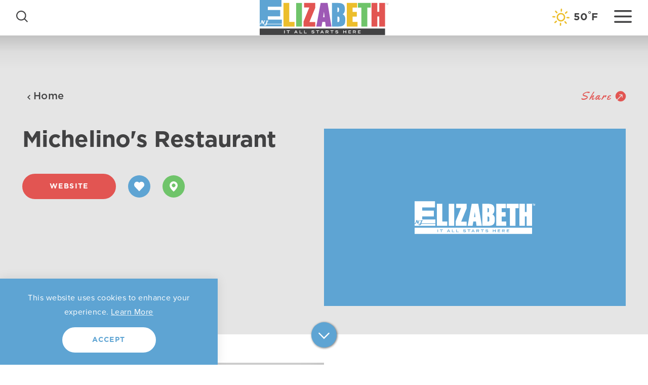

--- FILE ---
content_type: text/html; charset=UTF-8
request_url: https://www.goelizabethnj.com/directory/michelinos-restaurant/
body_size: 22273
content:
<!DOCTYPE html>
<html lang="en-US" class="no-js">
<head>
                                
    <meta charset="utf-8" />
    <meta http-equiv="x-ua-compatible" content="ie=edge" />
    <meta name="viewport" content="width=device-width, initial-scale=1.0" />
    <meta name="mobile-web-app-capable" content="yes" />

        <meta name="theme-color" content="#5EA4D3" />

                                                        <style>/*! modern-normalize v0.6.0 | MIT License | https://github.com/sindresorhus/modern-normalize */:root{-moz-tab-size:4;-o-tab-size:4;tab-size:4}html{line-height:1.15;-webkit-text-size-adjust:100%}body{margin:0}hr{height:0}abbr[title]{-webkit-text-decoration:underline dotted;text-decoration:underline dotted}b,strong{font-weight:bolder}code,kbd,pre,samp{font-family:SFMono-Regular,Consolas,Liberation Mono,Menlo,monospace;font-size:1em}sub,sup{position:relative;vertical-align:baseline;font-size:75%;line-height:0}sub{bottom:-.25em}sup{top:-.5em}button,input,optgroup,select,textarea{margin:0;font-family:inherit;font-size:100%;line-height:1.15}button,select{text-transform:none}[type=button],[type=reset],[type=submit],button{-webkit-appearance:button}[type=button]::-moz-focus-inner,[type=reset]::-moz-focus-inner,[type=submit]::-moz-focus-inner,button::-moz-focus-inner{padding:0;border-style:none}[type=button]:-moz-focusring,[type=reset]:-moz-focusring,[type=submit]:-moz-focusring,button:-moz-focusring{outline:1px dotted ButtonText}fieldset{padding:.35em .75em .625em}legend{padding:0}progress{vertical-align:baseline}[type=number]::-webkit-inner-spin-button,[type=number]::-webkit-outer-spin-button{height:auto}[type=search]{-webkit-appearance:textfield;outline-offset:-2px}[type=search]::-webkit-search-decoration{-webkit-appearance:none}::-webkit-file-upload-button{-webkit-appearance:button;font:inherit}summary{display:list-item}[hidden]{display:none!important}.critical-fade{opacity:0;width:100%;max-width:100%;-webkit-transition:opacity .5s ease;transition:opacity .5s ease}.is-hidden,.show-for-print,[v-cloak]{display:none!important}.show-for-sr,.show-on-focus{position:absolute!important;width:1px;height:1px;overflow:hidden;clip:rect(1px 1px 1px 1px);clip:rect(1px,1px,1px,1px);white-space:nowrap}.show-on-focus:active,.show-on-focus:focus{position:static!important;width:auto;height:auto;overflow:visible;clip:auto}*,:after,:before{-webkit-box-sizing:border-box;box-sizing:border-box}html{-webkit-font-smoothing:antialiased;-moz-osx-font-smoothing:grayscale;text-rendering:optimizeLegibility;scroll-behavior:smooth;scroll-padding-top:70px}@media only screen and (min-width:1300px){html html{scroll-padding-top:106px}}@media screen and (prefers-reduced-motion:reduce){html{scroll-behavior:auto}}body{margin:0 auto;background-color:#fff;color:#424243;line-height:1}html:not(.hideHeader) body{padding-top:70px}@media only screen and (min-width:1300px){html:not(.hideHeader) body{padding-top:106px}}a>svg,button>svg{pointer-events:none}::-moz-selection{background-color:rgba(66,66,67,.8);color:#fff}::selection{background-color:rgba(66,66,67,.8);color:#fff}@media (hover:hover){a[href^="tel:"]{color:inherit}}blockquote,dd,div,dl,dt,form,li,ol,p,pre,td,th,ul{margin:0;padding:0}p{font-size:inherit;text-rendering:optimizeLegibility}em,i{font-style:italic}em,i,small{line-height:inherit}small{font-size:80%}a{-webkit-transition:color .3s ease;transition:color .3s ease;line-height:inherit;text-decoration:none}a,button{color:currentColor;cursor:pointer}button{margin:0;padding:0;background:transparent;border:none;font-size:inherit;text-transform:none;-webkit-appearance:none;-moz-appearance:none;appearance:none}button[disabled]{opacity:.5}button[disabled],html input[disabled]{cursor:default}img{display:inline-block;vertical-align:middle}img,svg{max-width:100%;height:auto}a img,hr{border:0}hr{margin:1rem auto;border-bottom:1px solid #ccc}dl,ol,ul{list-style-position:outside}li{font-size:inherit}ul{list-style-type:disc}ol,ol ol,ol ul,ul,ul ol,ul ul{margin-left:1.25rem}dl dt{font-weight:700}blockquote{padding:.5625rem 1.25rem 0 1.1875rem;border-left:1px solid #ccc}blockquote,blockquote p{line-height:1.6}cite{display:block;font-size:.8125rem}cite:before{content:"— "}abbr{border-bottom:1px dotted #0a0a0a;color:#0a0a0a;cursor:help}figure{margin:0}code{padding:.125rem .3125rem .0625rem;border:1px solid #ccc;font-weight:400}code,kbd{background-color:#eee;color:#0a0a0a}kbd{margin:0;padding:.125rem .25rem 0;font-family:Consolas,Liberation Mono,Courier,monospace}@-webkit-keyframes spin{0%{-webkit-transform:rotate(0deg);transform:rotate(0deg)}to{-webkit-transform:rotate(359deg);transform:rotate(359deg)}}@keyframes spin{0%{-webkit-transform:rotate(0deg);transform:rotate(0deg)}to{-webkit-transform:rotate(359deg);transform:rotate(359deg)}}@-webkit-keyframes floating{0%{-webkit-transform:translateY(0);transform:translateY(0)}50%{-webkit-transform:translateY(10%);transform:translateY(10%)}to{-webkit-transform:translateY(0);transform:translateY(0)}}@keyframes floating{0%{-webkit-transform:translateY(0);transform:translateY(0)}50%{-webkit-transform:translateY(10%);transform:translateY(10%)}to{-webkit-transform:translateY(0);transform:translateY(0)}}body{display:-webkit-box;display:-ms-flexbox;display:flex;-webkit-box-flex:1;-ms-flex:1 0 auto;flex:1 0 auto;-webkit-box-orient:vertical;-webkit-box-direction:normal;-ms-flex-direction:column;flex-direction:column;width:100%;max-width:100%;overflow-x:hidden}html:not(.ie11) body{min-height:100vh;min-height:calc(var(--vh, 1vh)*100)}.layout--form-max,.layout--wrapper{width:100%;margin-right:auto;margin-left:auto}.layout--form-max{max-width:750px}.layout--hero-summary-max{max-width:510px}.layout--hero-summary-max,.layout--text-max{width:100%;margin-right:auto;margin-left:auto}.layout--text-max{max-width:800px}.layout--author{max-width:824px}.layout--author,.layout--text-detail{width:100%;margin-right:auto;margin-left:auto}.layout--text-detail{max-width:1032px}.layout--search{max-width:1170px}.layout--quote,.layout--search{width:100%;margin-right:auto;margin-left:auto}.layout--quote{max-width:1096px}.layout--fence-max,.layout--page-title{width:100%;margin-right:auto;margin-left:auto;max-width:1280px}.layout--wide{max-width:1365px}.layout--hd,.layout--wide{width:100%;margin-right:auto;margin-left:auto}.layout--hd{max-width:1920px}.layout--fluid-h,.layout--padded-h{padding-right:1rem;padding-left:1rem}@media only screen and (min-width:414px){.layout--fluid-h,.layout--padded-h{padding-right:2.25rem;padding-left:2.25rem}}@media only screen and (min-width:1024px){.layout--fluid-h,.layout--padded-h{padding-right:2.75rem;padding-left:2.75rem}}.layout--fluid-h .layout--fluid-h{padding-right:0;padding-left:0}.layout--fluid-v,.layout--padded-v{padding-top:1rem;padding-bottom:1rem}@media only screen and (min-width:414px){.layout--fluid-v,.layout--padded-v{padding-top:2rem;padding-bottom:2rem}}@media only screen and (min-width:1024px){.layout--fluid-v,.layout--padded-v{padding-top:2.5rem;padding-bottom:2.5rem}}.layout--fluid-v .layout--fluid-v:not(.banner__body-inner){padding-top:0;padding-bottom:0}.layout--spaced-v{padding-top:3.5rem;padding-bottom:3.5rem}@media only screen and (min-width:768px){.layout--spaced-v{padding-top:3.5rem;padding-bottom:3.5rem}}.layout--spaced-v-1{padding-top:1rem;padding-bottom:1rem}.layout--spaced-v-modal{padding-top:3rem;padding-bottom:3rem}.sticky{position:sticky;z-index:1;top:3.125rem;width:100%}.bg--dark{color:#fff}.bg--light{color:#424243}.bg--none{--bg-color:transparent;--is-collapsed:0;background-color:transparent}.bg--lower-none:not(.bg--lower-no-collapse)+.bg--none:not(.bg--no-collapse),.bg--lower-none:not(.bg--lower-no-collapse)+.bg--none:not(.bg--no-collapse)>:first-child.bg--none:not(.bg--no-collapse),.bg--lower-none:not(.bg--lower-no-collapse)+.bg--none:not(.bg--no-collapse)>:first-child.bg--none:not(.bg--no-collapse)>:first-child.bg--none:not(.bg--no-collapse),.bg--lower-none:not(.bg--lower-no-collapse)+.bg--none:not(.bg--no-collapse)>:first-child.bg--none:not(.bg--no-collapse)>:first-child.bg--none:not(.bg--no-collapse)>:first-child.bg--none:not(.bg--no-collapse),.bg--none:not([class*=bg--lower-]):not(.bg--no-collapse)+.bg--none:not(.bg--no-collapse),.bg--none:not([class*=bg--lower-]):not(.bg--no-collapse)+.bg--none:not(.bg--no-collapse)>:first-child.bg--none:not(.bg--no-collapse),.bg--none:not([class*=bg--lower-]):not(.bg--no-collapse)+.bg--none:not(.bg--no-collapse)>:first-child.bg--none:not(.bg--no-collapse)>:first-child.bg--none:not(.bg--no-collapse),.bg--none:not([class*=bg--lower-]):not(.bg--no-collapse)+.bg--none:not(.bg--no-collapse)>:first-child.bg--none:not(.bg--no-collapse)>:first-child.bg--none:not(.bg--no-collapse)>:first-child.bg--none:not(.bg--no-collapse){--is-collapsed:1;padding-top:0}.bg--brand-blue{--bg-color:#5ea4d3;--is-collapsed:0;background-color:#5ea4d3}.bg--brand-blue:not([class*=bg--lower-]):not(.bg--no-collapse)+.bg--brand-blue:not(.bg--no-collapse),.bg--brand-blue:not([class*=bg--lower-]):not(.bg--no-collapse)+.bg--brand-blue:not(.bg--no-collapse)>:first-child.bg--brand-blue:not(.bg--no-collapse),.bg--brand-blue:not([class*=bg--lower-]):not(.bg--no-collapse)+.bg--brand-blue:not(.bg--no-collapse)>:first-child.bg--brand-blue:not(.bg--no-collapse)>:first-child.bg--brand-blue:not(.bg--no-collapse),.bg--brand-blue:not([class*=bg--lower-]):not(.bg--no-collapse)+.bg--brand-blue:not(.bg--no-collapse)>:first-child.bg--brand-blue:not(.bg--no-collapse)>:first-child.bg--brand-blue:not(.bg--no-collapse)>:first-child.bg--brand-blue:not(.bg--no-collapse),.bg--lower-brand-blue:not(.bg--lower-no-collapse)+.bg--brand-blue:not(.bg--no-collapse),.bg--lower-brand-blue:not(.bg--lower-no-collapse)+.bg--brand-blue:not(.bg--no-collapse)>:first-child.bg--brand-blue:not(.bg--no-collapse),.bg--lower-brand-blue:not(.bg--lower-no-collapse)+.bg--brand-blue:not(.bg--no-collapse)>:first-child.bg--brand-blue:not(.bg--no-collapse)>:first-child.bg--brand-blue:not(.bg--no-collapse),.bg--lower-brand-blue:not(.bg--lower-no-collapse)+.bg--brand-blue:not(.bg--no-collapse)>:first-child.bg--brand-blue:not(.bg--no-collapse)>:first-child.bg--brand-blue:not(.bg--no-collapse)>:first-child.bg--brand-blue:not(.bg--no-collapse){--is-collapsed:1;padding-top:0}.bg--gray6{--bg-color:#f9f9f9;--is-collapsed:0;background-color:#f9f9f9}.bg--gray6:not([class*=bg--lower-]):not(.bg--no-collapse)+.bg--gray6:not(.bg--no-collapse),.bg--gray6:not([class*=bg--lower-]):not(.bg--no-collapse)+.bg--gray6:not(.bg--no-collapse)>:first-child.bg--gray6:not(.bg--no-collapse),.bg--gray6:not([class*=bg--lower-]):not(.bg--no-collapse)+.bg--gray6:not(.bg--no-collapse)>:first-child.bg--gray6:not(.bg--no-collapse)>:first-child.bg--gray6:not(.bg--no-collapse),.bg--gray6:not([class*=bg--lower-]):not(.bg--no-collapse)+.bg--gray6:not(.bg--no-collapse)>:first-child.bg--gray6:not(.bg--no-collapse)>:first-child.bg--gray6:not(.bg--no-collapse)>:first-child.bg--gray6:not(.bg--no-collapse),.bg--lower-gray6:not(.bg--lower-no-collapse)+.bg--gray6:not(.bg--no-collapse),.bg--lower-gray6:not(.bg--lower-no-collapse)+.bg--gray6:not(.bg--no-collapse)>:first-child.bg--gray6:not(.bg--no-collapse),.bg--lower-gray6:not(.bg--lower-no-collapse)+.bg--gray6:not(.bg--no-collapse)>:first-child.bg--gray6:not(.bg--no-collapse)>:first-child.bg--gray6:not(.bg--no-collapse),.bg--lower-gray6:not(.bg--lower-no-collapse)+.bg--gray6:not(.bg--no-collapse)>:first-child.bg--gray6:not(.bg--no-collapse)>:first-child.bg--gray6:not(.bg--no-collapse)>:first-child.bg--gray6:not(.bg--no-collapse){--is-collapsed:1;padding-top:0}.bg--gray3{--bg-color:#888;--is-collapsed:0;background-color:#888}.bg--gray3:not([class*=bg--lower-]):not(.bg--no-collapse)+.bg--gray3:not(.bg--no-collapse),.bg--gray3:not([class*=bg--lower-]):not(.bg--no-collapse)+.bg--gray3:not(.bg--no-collapse)>:first-child.bg--gray3:not(.bg--no-collapse),.bg--gray3:not([class*=bg--lower-]):not(.bg--no-collapse)+.bg--gray3:not(.bg--no-collapse)>:first-child.bg--gray3:not(.bg--no-collapse)>:first-child.bg--gray3:not(.bg--no-collapse),.bg--gray3:not([class*=bg--lower-]):not(.bg--no-collapse)+.bg--gray3:not(.bg--no-collapse)>:first-child.bg--gray3:not(.bg--no-collapse)>:first-child.bg--gray3:not(.bg--no-collapse)>:first-child.bg--gray3:not(.bg--no-collapse),.bg--lower-gray3:not(.bg--lower-no-collapse)+.bg--gray3:not(.bg--no-collapse),.bg--lower-gray3:not(.bg--lower-no-collapse)+.bg--gray3:not(.bg--no-collapse)>:first-child.bg--gray3:not(.bg--no-collapse),.bg--lower-gray3:not(.bg--lower-no-collapse)+.bg--gray3:not(.bg--no-collapse)>:first-child.bg--gray3:not(.bg--no-collapse)>:first-child.bg--gray3:not(.bg--no-collapse),.bg--lower-gray3:not(.bg--lower-no-collapse)+.bg--gray3:not(.bg--no-collapse)>:first-child.bg--gray3:not(.bg--no-collapse)>:first-child.bg--gray3:not(.bg--no-collapse)>:first-child.bg--gray3:not(.bg--no-collapse){--is-collapsed:1;padding-top:0}.bg--dark-grey{--bg-color:#424243;--is-collapsed:0;background-color:#424243}.bg--dark-grey:not([class*=bg--lower-]):not(.bg--no-collapse)+.bg--dark-grey:not(.bg--no-collapse),.bg--dark-grey:not([class*=bg--lower-]):not(.bg--no-collapse)+.bg--dark-grey:not(.bg--no-collapse)>:first-child.bg--dark-grey:not(.bg--no-collapse),.bg--dark-grey:not([class*=bg--lower-]):not(.bg--no-collapse)+.bg--dark-grey:not(.bg--no-collapse)>:first-child.bg--dark-grey:not(.bg--no-collapse)>:first-child.bg--dark-grey:not(.bg--no-collapse),.bg--dark-grey:not([class*=bg--lower-]):not(.bg--no-collapse)+.bg--dark-grey:not(.bg--no-collapse)>:first-child.bg--dark-grey:not(.bg--no-collapse)>:first-child.bg--dark-grey:not(.bg--no-collapse)>:first-child.bg--dark-grey:not(.bg--no-collapse),.bg--lower-dark-grey:not(.bg--lower-no-collapse)+.bg--dark-grey:not(.bg--no-collapse),.bg--lower-dark-grey:not(.bg--lower-no-collapse)+.bg--dark-grey:not(.bg--no-collapse)>:first-child.bg--dark-grey:not(.bg--no-collapse),.bg--lower-dark-grey:not(.bg--lower-no-collapse)+.bg--dark-grey:not(.bg--no-collapse)>:first-child.bg--dark-grey:not(.bg--no-collapse)>:first-child.bg--dark-grey:not(.bg--no-collapse),.bg--lower-dark-grey:not(.bg--lower-no-collapse)+.bg--dark-grey:not(.bg--no-collapse)>:first-child.bg--dark-grey:not(.bg--no-collapse)>:first-child.bg--dark-grey:not(.bg--no-collapse)>:first-child.bg--dark-grey:not(.bg--no-collapse){--is-collapsed:1;padding-top:0}.bg--brand-red{--bg-color:#e25552;--is-collapsed:0;background-color:#e25552}.bg--brand-red:not([class*=bg--lower-]):not(.bg--no-collapse)+.bg--brand-red:not(.bg--no-collapse),.bg--brand-red:not([class*=bg--lower-]):not(.bg--no-collapse)+.bg--brand-red:not(.bg--no-collapse)>:first-child.bg--brand-red:not(.bg--no-collapse),.bg--brand-red:not([class*=bg--lower-]):not(.bg--no-collapse)+.bg--brand-red:not(.bg--no-collapse)>:first-child.bg--brand-red:not(.bg--no-collapse)>:first-child.bg--brand-red:not(.bg--no-collapse),.bg--brand-red:not([class*=bg--lower-]):not(.bg--no-collapse)+.bg--brand-red:not(.bg--no-collapse)>:first-child.bg--brand-red:not(.bg--no-collapse)>:first-child.bg--brand-red:not(.bg--no-collapse)>:first-child.bg--brand-red:not(.bg--no-collapse),.bg--lower-brand-red:not(.bg--lower-no-collapse)+.bg--brand-red:not(.bg--no-collapse),.bg--lower-brand-red:not(.bg--lower-no-collapse)+.bg--brand-red:not(.bg--no-collapse)>:first-child.bg--brand-red:not(.bg--no-collapse),.bg--lower-brand-red:not(.bg--lower-no-collapse)+.bg--brand-red:not(.bg--no-collapse)>:first-child.bg--brand-red:not(.bg--no-collapse)>:first-child.bg--brand-red:not(.bg--no-collapse),.bg--lower-brand-red:not(.bg--lower-no-collapse)+.bg--brand-red:not(.bg--no-collapse)>:first-child.bg--brand-red:not(.bg--no-collapse)>:first-child.bg--brand-red:not(.bg--no-collapse)>:first-child.bg--brand-red:not(.bg--no-collapse){--is-collapsed:1;padding-top:0}.bg--white{--bg-color:#fff;--is-collapsed:0;background-color:#fff}.bg--lower-white:not(.bg--lower-no-collapse)+.bg--white:not(.bg--no-collapse),.bg--lower-white:not(.bg--lower-no-collapse)+.bg--white:not(.bg--no-collapse)>:first-child.bg--white:not(.bg--no-collapse),.bg--lower-white:not(.bg--lower-no-collapse)+.bg--white:not(.bg--no-collapse)>:first-child.bg--white:not(.bg--no-collapse)>:first-child.bg--white:not(.bg--no-collapse),.bg--lower-white:not(.bg--lower-no-collapse)+.bg--white:not(.bg--no-collapse)>:first-child.bg--white:not(.bg--no-collapse)>:first-child.bg--white:not(.bg--no-collapse)>:first-child.bg--white:not(.bg--no-collapse),.bg--white:not([class*=bg--lower-]):not(.bg--no-collapse)+.bg--white:not(.bg--no-collapse),.bg--white:not([class*=bg--lower-]):not(.bg--no-collapse)+.bg--white:not(.bg--no-collapse)>:first-child.bg--white:not(.bg--no-collapse),.bg--white:not([class*=bg--lower-]):not(.bg--no-collapse)+.bg--white:not(.bg--no-collapse)>:first-child.bg--white:not(.bg--no-collapse)>:first-child.bg--white:not(.bg--no-collapse),.bg--white:not([class*=bg--lower-]):not(.bg--no-collapse)+.bg--white:not(.bg--no-collapse)>:first-child.bg--white:not(.bg--no-collapse)>:first-child.bg--white:not(.bg--no-collapse)>:first-child.bg--white:not(.bg--no-collapse){--is-collapsed:1;padding-top:0}.bg--brand-yellow{--bg-color:#ecbe2c;--is-collapsed:0;background-color:#ecbe2c}.bg--brand-yellow:not([class*=bg--lower-]):not(.bg--no-collapse)+.bg--brand-yellow:not(.bg--no-collapse),.bg--brand-yellow:not([class*=bg--lower-]):not(.bg--no-collapse)+.bg--brand-yellow:not(.bg--no-collapse)>:first-child.bg--brand-yellow:not(.bg--no-collapse),.bg--brand-yellow:not([class*=bg--lower-]):not(.bg--no-collapse)+.bg--brand-yellow:not(.bg--no-collapse)>:first-child.bg--brand-yellow:not(.bg--no-collapse)>:first-child.bg--brand-yellow:not(.bg--no-collapse),.bg--brand-yellow:not([class*=bg--lower-]):not(.bg--no-collapse)+.bg--brand-yellow:not(.bg--no-collapse)>:first-child.bg--brand-yellow:not(.bg--no-collapse)>:first-child.bg--brand-yellow:not(.bg--no-collapse)>:first-child.bg--brand-yellow:not(.bg--no-collapse),.bg--lower-brand-yellow:not(.bg--lower-no-collapse)+.bg--brand-yellow:not(.bg--no-collapse),.bg--lower-brand-yellow:not(.bg--lower-no-collapse)+.bg--brand-yellow:not(.bg--no-collapse)>:first-child.bg--brand-yellow:not(.bg--no-collapse),.bg--lower-brand-yellow:not(.bg--lower-no-collapse)+.bg--brand-yellow:not(.bg--no-collapse)>:first-child.bg--brand-yellow:not(.bg--no-collapse)>:first-child.bg--brand-yellow:not(.bg--no-collapse),.bg--lower-brand-yellow:not(.bg--lower-no-collapse)+.bg--brand-yellow:not(.bg--no-collapse)>:first-child.bg--brand-yellow:not(.bg--no-collapse)>:first-child.bg--brand-yellow:not(.bg--no-collapse)>:first-child.bg--brand-yellow:not(.bg--no-collapse){--is-collapsed:1;padding-top:0}.bg--brand-green{--bg-color:#6fc46a;--is-collapsed:0;background-color:#6fc46a}.bg--brand-green:not([class*=bg--lower-]):not(.bg--no-collapse)+.bg--brand-green:not(.bg--no-collapse),.bg--brand-green:not([class*=bg--lower-]):not(.bg--no-collapse)+.bg--brand-green:not(.bg--no-collapse)>:first-child.bg--brand-green:not(.bg--no-collapse),.bg--brand-green:not([class*=bg--lower-]):not(.bg--no-collapse)+.bg--brand-green:not(.bg--no-collapse)>:first-child.bg--brand-green:not(.bg--no-collapse)>:first-child.bg--brand-green:not(.bg--no-collapse),.bg--brand-green:not([class*=bg--lower-]):not(.bg--no-collapse)+.bg--brand-green:not(.bg--no-collapse)>:first-child.bg--brand-green:not(.bg--no-collapse)>:first-child.bg--brand-green:not(.bg--no-collapse)>:first-child.bg--brand-green:not(.bg--no-collapse),.bg--lower-brand-green:not(.bg--lower-no-collapse)+.bg--brand-green:not(.bg--no-collapse),.bg--lower-brand-green:not(.bg--lower-no-collapse)+.bg--brand-green:not(.bg--no-collapse)>:first-child.bg--brand-green:not(.bg--no-collapse),.bg--lower-brand-green:not(.bg--lower-no-collapse)+.bg--brand-green:not(.bg--no-collapse)>:first-child.bg--brand-green:not(.bg--no-collapse)>:first-child.bg--brand-green:not(.bg--no-collapse),.bg--lower-brand-green:not(.bg--lower-no-collapse)+.bg--brand-green:not(.bg--no-collapse)>:first-child.bg--brand-green:not(.bg--no-collapse)>:first-child.bg--brand-green:not(.bg--no-collapse)>:first-child.bg--brand-green:not(.bg--no-collapse){--is-collapsed:1;padding-top:0}.bg--brand-purple{--bg-color:#9e59b5;--is-collapsed:0;background-color:#9e59b5}.bg--brand-purple:not([class*=bg--lower-]):not(.bg--no-collapse)+.bg--brand-purple:not(.bg--no-collapse),.bg--brand-purple:not([class*=bg--lower-]):not(.bg--no-collapse)+.bg--brand-purple:not(.bg--no-collapse)>:first-child.bg--brand-purple:not(.bg--no-collapse),.bg--brand-purple:not([class*=bg--lower-]):not(.bg--no-collapse)+.bg--brand-purple:not(.bg--no-collapse)>:first-child.bg--brand-purple:not(.bg--no-collapse)>:first-child.bg--brand-purple:not(.bg--no-collapse),.bg--brand-purple:not([class*=bg--lower-]):not(.bg--no-collapse)+.bg--brand-purple:not(.bg--no-collapse)>:first-child.bg--brand-purple:not(.bg--no-collapse)>:first-child.bg--brand-purple:not(.bg--no-collapse)>:first-child.bg--brand-purple:not(.bg--no-collapse),.bg--lower-brand-purple:not(.bg--lower-no-collapse)+.bg--brand-purple:not(.bg--no-collapse),.bg--lower-brand-purple:not(.bg--lower-no-collapse)+.bg--brand-purple:not(.bg--no-collapse)>:first-child.bg--brand-purple:not(.bg--no-collapse),.bg--lower-brand-purple:not(.bg--lower-no-collapse)+.bg--brand-purple:not(.bg--no-collapse)>:first-child.bg--brand-purple:not(.bg--no-collapse)>:first-child.bg--brand-purple:not(.bg--no-collapse),.bg--lower-brand-purple:not(.bg--lower-no-collapse)+.bg--brand-purple:not(.bg--no-collapse)>:first-child.bg--brand-purple:not(.bg--no-collapse)>:first-child.bg--brand-purple:not(.bg--no-collapse)>:first-child.bg--brand-purple:not(.bg--no-collapse){--is-collapsed:1;padding-top:0}.bg--light-gray{--bg-color:#e5e5e5;--is-collapsed:0;background-color:#e5e5e5}.bg--light-gray:not([class*=bg--lower-]):not(.bg--no-collapse)+.bg--light-gray:not(.bg--no-collapse),.bg--light-gray:not([class*=bg--lower-]):not(.bg--no-collapse)+.bg--light-gray:not(.bg--no-collapse)>:first-child.bg--light-gray:not(.bg--no-collapse),.bg--light-gray:not([class*=bg--lower-]):not(.bg--no-collapse)+.bg--light-gray:not(.bg--no-collapse)>:first-child.bg--light-gray:not(.bg--no-collapse)>:first-child.bg--light-gray:not(.bg--no-collapse),.bg--light-gray:not([class*=bg--lower-]):not(.bg--no-collapse)+.bg--light-gray:not(.bg--no-collapse)>:first-child.bg--light-gray:not(.bg--no-collapse)>:first-child.bg--light-gray:not(.bg--no-collapse)>:first-child.bg--light-gray:not(.bg--no-collapse),.bg--lower-light-gray:not(.bg--lower-no-collapse)+.bg--light-gray:not(.bg--no-collapse),.bg--lower-light-gray:not(.bg--lower-no-collapse)+.bg--light-gray:not(.bg--no-collapse)>:first-child.bg--light-gray:not(.bg--no-collapse),.bg--lower-light-gray:not(.bg--lower-no-collapse)+.bg--light-gray:not(.bg--no-collapse)>:first-child.bg--light-gray:not(.bg--no-collapse)>:first-child.bg--light-gray:not(.bg--no-collapse),.bg--lower-light-gray:not(.bg--lower-no-collapse)+.bg--light-gray:not(.bg--no-collapse)>:first-child.bg--light-gray:not(.bg--no-collapse)>:first-child.bg--light-gray:not(.bg--no-collapse)>:first-child.bg--light-gray:not(.bg--no-collapse){--is-collapsed:1;padding-top:0}.bg--gray{--bg-color:#f4f4f4;--is-collapsed:0;background-color:#f4f4f4}.bg--collapse,.bg--gray:not([class*=bg--lower-]):not(.bg--no-collapse)+.bg--gray:not(.bg--no-collapse),.bg--gray:not([class*=bg--lower-]):not(.bg--no-collapse)+.bg--gray:not(.bg--no-collapse)>:first-child.bg--gray:not(.bg--no-collapse),.bg--gray:not([class*=bg--lower-]):not(.bg--no-collapse)+.bg--gray:not(.bg--no-collapse)>:first-child.bg--gray:not(.bg--no-collapse)>:first-child.bg--gray:not(.bg--no-collapse),.bg--gray:not([class*=bg--lower-]):not(.bg--no-collapse)+.bg--gray:not(.bg--no-collapse)>:first-child.bg--gray:not(.bg--no-collapse)>:first-child.bg--gray:not(.bg--no-collapse)>:first-child.bg--gray:not(.bg--no-collapse),.bg--lower-gray:not(.bg--lower-no-collapse)+.bg--gray:not(.bg--no-collapse),.bg--lower-gray:not(.bg--lower-no-collapse)+.bg--gray:not(.bg--no-collapse)>:first-child.bg--gray:not(.bg--no-collapse),.bg--lower-gray:not(.bg--lower-no-collapse)+.bg--gray:not(.bg--no-collapse)>:first-child.bg--gray:not(.bg--no-collapse)>:first-child.bg--gray:not(.bg--no-collapse),.bg--lower-gray:not(.bg--lower-no-collapse)+.bg--gray:not(.bg--no-collapse)>:first-child.bg--gray:not(.bg--no-collapse)>:first-child.bg--gray:not(.bg--no-collapse)>:first-child.bg--gray:not(.bg--no-collapse){--is-collapsed:1;padding-top:0}.bg--logo.bg--logo:before{content:"";position:absolute;top:30%;left:30%;width:40%;height:40%;background-color:transparent;background-image:url(/svg/logo-white.svg);background-repeat:no-repeat;background-position:50%;background-size:contain}.lobotomize *+*{margin-top:1rem}.lobotomize br{margin:0!important}.lobotomize--level>*+*{margin-top:1rem}.lobotomize--level br{margin:0!important}.autoMargins *{margin-top:1rem}.autoMargins--none *,.autoMargins .visuallyHidden+*,.autoMargins :first-child{margin-top:0}h1,h2,h3,h4,h5,h6{margin:0}.h1{font-family:gotham-medium,sans-serif;font-style:normal;font-weight:400;font-size:32px;font-size:2rem;letter-spacing:-.02em;line-height:1.3}@media only screen and (min-width:320px) and (max-width:1199px){.h1{font-size:calc(.909vw + 29.09091px)}}@media only screen and (min-width:1200px){.h1{font-size:40px;font-size:2.5rem}}.h2{font-family:gotham-bold,sans-serif;font-style:normal;font-weight:400;letter-spacing:-.02em;font-size:28px;font-size:1.75rem;line-height:1}@media only screen and (min-width:414px) and (max-width:767px){.h2{font-size:calc(1.13vw + 23.32203px)}}@media only screen and (min-width:768px){.h2{font-size:32px;font-size:2rem}}.h3{font-family:gotham-bold,sans-serif;font-style:normal;font-weight:400;font-size:17px;font-size:1.0625rem;letter-spacing:.075em;line-height:1.5;text-transform:uppercase;font-size:20px;font-size:1.25rem;line-height:1}@media only screen and (min-width:320px) and (max-width:1199px){.h3{font-size:calc(.114vw + 16.63636px)}}@media only screen and (min-width:1200px){.h3{font-size:18px;font-size:1.125rem}}@media only screen and (min-width:414px) and (max-width:767px){.h3{font-size:calc(1.13vw + 15.32203px)}}@media only screen and (min-width:768px){.h3{font-size:24px;font-size:1.5rem}}.h4{font-family:gotham-bold,sans-serif;font-style:normal;font-weight:400;letter-spacing:.075em;line-height:1.5;text-transform:uppercase;font-size:17px;font-size:1.0625rem;line-height:1}@media only screen and (min-width:320px) and (max-width:1199px){.h4{font-size:calc(.114vw + 16.63636px)}}@media only screen and (min-width:1200px){.h4{font-size:18px;font-size:1.125rem}}@media only screen and (min-width:414px) and (max-width:767px){.h4{font-size:calc(.847vw + 13.49153px)}}@media only screen and (min-width:768px){.h4{font-size:20px;font-size:1.25rem}}.h5{font-family:gotham-bold,sans-serif;font-style:normal;font-weight:400;font-size:17px;font-size:1.0625rem;letter-spacing:.075em;line-height:1.5;text-transform:uppercase;font-size:22px;font-size:1.375rem;font-size:14px;font-size:.875rem;line-height:1}@media only screen and (min-width:320px) and (max-width:1199px){.h5{font-size:calc(.114vw + 16.63636px)}}@media only screen and (min-width:1200px){.h5{font-size:18px;font-size:1.125rem}}@media only screen and (min-width:414px) and (max-width:767px){.h5{font-size:calc(1.13vw + 9.32203px)}}@media only screen and (min-width:768px){.h5{font-size:18px;font-size:1.125rem}}.h6{font-family:gotham-bold,sans-serif;font-style:normal;font-weight:400;font-size:17px;font-size:1.0625rem;letter-spacing:.075em;line-height:1.5;text-transform:uppercase;font-size:20px;font-size:1.25rem;line-height:1}@media only screen and (min-width:320px) and (max-width:1199px){.h6{font-size:calc(.114vw + 16.63636px)}}@media only screen and (min-width:1200px){.h6{font-size:18px;font-size:1.125rem}}.text--content{font-family:proxima-nova,sans-serif;font-size:16px;font-size:1rem;letter-spacing:.03em;line-height:1.75}.text--content,.text--content h1{font-style:normal;font-weight:400}.text--content h1{font-family:gotham-medium,sans-serif;font-size:32px;font-size:2rem;letter-spacing:-.02em;line-height:1.3}@media only screen and (min-width:320px) and (max-width:1199px){.text--content h1{font-size:calc(.909vw + 29.09091px)}}@media only screen and (min-width:1200px){.text--content h1{font-size:40px;font-size:2.5rem}}.text--content h2{font-family:gotham-bold,sans-serif;font-style:normal;font-weight:400;letter-spacing:-.02em;font-size:28px;font-size:1.75rem;line-height:1}@media only screen and (min-width:414px) and (max-width:767px){.text--content h2{font-size:calc(1.13vw + 23.32203px)}}@media only screen and (min-width:768px){.text--content h2{font-size:32px;font-size:2rem}}.text--content h3{font-family:gotham-bold,sans-serif;font-style:normal;font-weight:400;font-size:17px;font-size:1.0625rem;letter-spacing:.075em;line-height:1.5;text-transform:uppercase;font-size:20px;font-size:1.25rem;line-height:1}@media only screen and (min-width:320px) and (max-width:1199px){.text--content h3{font-size:calc(.114vw + 16.63636px)}}@media only screen and (min-width:1200px){.text--content h3{font-size:18px;font-size:1.125rem}}@media only screen and (min-width:414px) and (max-width:767px){.text--content h3{font-size:calc(1.13vw + 15.32203px)}}@media only screen and (min-width:768px){.text--content h3{font-size:24px;font-size:1.5rem}}.text--content h4{font-family:gotham-bold,sans-serif;font-style:normal;font-weight:400;letter-spacing:.075em;line-height:1.5;text-transform:uppercase;font-size:17px;font-size:1.0625rem;line-height:1}@media only screen and (min-width:320px) and (max-width:1199px){.text--content h4{font-size:calc(.114vw + 16.63636px)}}@media only screen and (min-width:1200px){.text--content h4{font-size:18px;font-size:1.125rem}}@media only screen and (min-width:414px) and (max-width:767px){.text--content h4{font-size:calc(.847vw + 13.49153px)}}@media only screen and (min-width:768px){.text--content h4{font-size:20px;font-size:1.25rem}}.text--content h5{font-family:gotham-bold,sans-serif;font-style:normal;font-weight:400;font-size:17px;font-size:1.0625rem;letter-spacing:.075em;line-height:1.5;text-transform:uppercase;font-size:22px;font-size:1.375rem;font-size:14px;font-size:.875rem;line-height:1}@media only screen and (min-width:320px) and (max-width:1199px){.text--content h5{font-size:calc(.114vw + 16.63636px)}}@media only screen and (min-width:1200px){.text--content h5{font-size:18px;font-size:1.125rem}}@media only screen and (min-width:414px) and (max-width:767px){.text--content h5{font-size:calc(1.13vw + 9.32203px)}}@media only screen and (min-width:768px){.text--content h5{font-size:18px;font-size:1.125rem}}.text--content h6{font-family:gotham-bold,sans-serif;font-style:normal;font-weight:400;font-size:17px;font-size:1.0625rem;letter-spacing:.075em;line-height:1.5;text-transform:uppercase;font-size:20px;font-size:1.25rem;line-height:1}@media only screen and (min-width:320px) and (max-width:1199px){.text--content h6{font-size:calc(.114vw + 16.63636px)}}@media only screen and (min-width:1200px){.text--content h6{font-size:18px;font-size:1.125rem}}.text--content.text--center li{max-width:-webkit-fit-content;max-width:-moz-fit-content;max-width:fit-content;margin-right:auto;margin-left:auto}.text--content .lobotomize li+li{margin-top:0}.ddOptions__cta,.form__file-cta,.form__file-group,.RLTimePicker input,[type=color],[type=date],[type=datetime-local],[type=datetime],[type=email],[type=month],[type=number],[type=password],[type=search],[type=tel],[type=text],[type=time],[type=url],[type=week],select,textarea{font-family:proxima-nova,sans-serif;font-style:normal;font-weight:400;font-size:16px;font-size:1rem;letter-spacing:.03em;line-height:1.75;line-height:1;text-transform:none;display:block;-webkit-box-sizing:border-box;box-sizing:border-box;width:100%;height:3.5rem;padding:.5rem 0;-webkit-transition:border-color .3s ease;transition:border-color .3s ease;background-color:#fff;border:1px solid transparent;border-bottom:1px;border-radius:0;color:#424243;-webkit-appearance:none;-moz-appearance:none;appearance:none}textarea{max-width:100%}textarea[rows]{height:auto}input::-webkit-input-placeholder,textarea::-webkit-input-placeholder{color:#424243}input::-moz-placeholder,textarea::-moz-placeholder{color:#424243}input:-ms-input-placeholder,textarea:-ms-input-placeholder{color:#424243}input::-ms-input-placeholder,textarea::-ms-input-placeholder{color:#424243}input::placeholder,textarea::placeholder{color:#424243}input:disabled,input[readonly],textarea:disabled,textarea[readonly]{background-color:#e6e6e6;cursor:not-allowed}[type=button],[type=submit]{border:none;border-radius:0;-webkit-appearance:none;-moz-appearance:none;appearance:none}input[type=search]{-webkit-box-sizing:border-box;box-sizing:border-box}[type=checkbox]+label[for],[type=radio]+label[for]{cursor:pointer}[type=file]{width:100%}label{display:block;margin:0}.ddOptions__cta,select{width:100%;height:3.5rem;padding:0 0 0 1rem;-webkit-transition:border-color .3s ease,border-color .3s ease,-webkit-box-shadow .5s;transition:border-color .3s ease,border-color .3s ease,-webkit-box-shadow .5s;transition:border-color .3s ease,box-shadow .5s,border-color .3s ease;transition:border-color .3s ease,box-shadow .5s,border-color .3s ease,-webkit-box-shadow .5s;background-color:#fff;background-image:url("data:image/svg+xml;utf8, <svg xmlns='http://www.w3.org/2000/svg' version='1.1' width='32' height='24' viewBox='0 0 32 24'><polygon points='0, 0 32, 0 16, 24' style='fill: currentColor'></polygon></svg>");background-repeat:no-repeat;background-position:right -1rem center;background-size:9px 6px;border:1px solid transparent;border-bottom:1px;border-radius:0;line-height:1;-moz-appearance:none;appearance:none;background-origin:content-box;-webkit-appearance:none}.ddOptions__cta::-ms-expand,select::-ms-expand{display:none}@media screen and (min-width:0\0){select{background-image:url("[data-uri]")}}select:disabled{background-color:#e6e6e6;cursor:not-allowed}select::-ms-expand{display:none}select[multiple]{height:auto;background-image:none}fieldset{margin:0;padding:0;border:none}.form #CC9B39265B604255A35DA6F3A61F41D4 .ddOptions__cta,.form #CC9B39265B604255A35DA6F3A61F41D4 .form__file-cta,.form #CC9B39265B604255A35DA6F3A61F41D4 .form__file-group,.form #CC9B39265B604255A35DA6F3A61F41D4 .RLTimePicker input,.form #CC9B39265B604255A35DA6F3A61F41D4 [type=color],.form #CC9B39265B604255A35DA6F3A61F41D4 [type=date],.form #CC9B39265B604255A35DA6F3A61F41D4 [type=datetime-local],.form #CC9B39265B604255A35DA6F3A61F41D4 [type=datetime],.form #CC9B39265B604255A35DA6F3A61F41D4 [type=email],.form #CC9B39265B604255A35DA6F3A61F41D4 [type=month],.form #CC9B39265B604255A35DA6F3A61F41D4 [type=number],.form #CC9B39265B604255A35DA6F3A61F41D4 [type=password],.form #CC9B39265B604255A35DA6F3A61F41D4 [type=search],.form #CC9B39265B604255A35DA6F3A61F41D4 [type=tel],.form #CC9B39265B604255A35DA6F3A61F41D4 [type=text],.form #CC9B39265B604255A35DA6F3A61F41D4 [type=time],.form #CC9B39265B604255A35DA6F3A61F41D4 [type=url],.form #CC9B39265B604255A35DA6F3A61F41D4 [type=week],.form #CC9B39265B604255A35DA6F3A61F41D4 select,.form #CC9B39265B604255A35DA6F3A61F41D4 textarea{font-family:proxima-nova,sans-serif;font-style:normal;font-weight:400;font-size:16px;font-size:1rem;letter-spacing:.03em;line-height:1.75;line-height:1;text-transform:none;display:block;-webkit-box-sizing:border-box;box-sizing:border-box;width:100%;height:3.5rem;-webkit-transition:border-color .3s ease;transition:border-color .3s ease;background-color:#fff;border-radius:0;color:#424243;-webkit-appearance:none;-moz-appearance:none;appearance:none;border:1px solid #424243;-o-border-image:initial;border-image:initial;padding:0 .5rem}.form #CC9B39265B604255A35DA6F3A61F41D4 .col{width:100%}.form #CC9B39265B604255A35DA6F3A61F41D4 .form__text{position:relative;z-index:3}.form #CC9B39265B604255A35DA6F3A61F41D4 .row+.form__text{margin-top:2rem}.form #CC9B39265B604255A35DA6F3A61F41D4 .form__label{padding-bottom:.25rem;line-height:1rem}.form #CC9B39265B604255A35DA6F3A61F41D4 .form__label.required{display:-webkit-box;display:-ms-flexbox;display:flex}.form #CC9B39265B604255A35DA6F3A61F41D4 .form__label.required .required-marker{display:block}.form #CC9B39265B604255A35DA6F3A61F41D4 #btnSubmit{max-width:200px;background-color:#e25552!important;border:none;border-radius:23px!important}.form #CC9B39265B604255A35DA6F3A61F41D4 #btnSubmit:hover{background-color:#5ea4d3!important}.form #CC9B39265B604255A35DA6F3A61F41D4 .required-marker{display:none}table{width:100%;margin-bottom:1rem;border-radius:0;font-family:proxima-nova,sans-serif;font-style:normal;font-weight:400;font-size:16px;font-size:1rem;letter-spacing:.03em;line-height:1.75}table tbody,table tfoot,table thead{background-color:#fff;border:1px solid #f9f9f9}table caption{padding:.5rem .625rem .625rem;font-weight:700}table tfoot,table thead{background-color:#eee;color:#000}table tfoot tr,table thead tr{background-color:transparent}table tfoot td,table tfoot th,table thead td,table thead th{padding:.5rem .625rem .625rem;text-align:left}table tbody td,table tbody th{padding:.5rem .625rem .625rem}table tbody tr:nth-child(2n){background-color:#f9f9f9;border-bottom:0}@media (prefers-reduced-motion:reduce){*{-webkit-transition-duration:.1s!important;transition-duration:.1s!important;-webkit-animation-duration:.1s!important;animation-duration:.1s!important}}.icon{display:inline-block;position:relative;vertical-align:middle;width:1em;max-width:100%;height:1em;fill:currentColor}.icon--back{-webkit-transform:rotate(180deg);transform:rotate(180deg)}.icon--reverse{-webkit-transform:scaleX(-1);transform:scaleX(-1)}.hover-label{position:relative;overflow:visible}.hover-label__label{opacity:0;position:absolute;z-index:2;top:115%;left:50%;width:auto;min-width:-webkit-fit-content;min-width:-moz-fit-content;min-width:fit-content;max-width:120px;padding:.5rem;-webkit-transform:translate(-50%,.125rem);transform:translate(-50%,.125rem);-webkit-transition:opacity .3s ease,-webkit-transform .3s ease;transition:opacity .3s ease,-webkit-transform .3s ease;transition:opacity .3s ease,transform .3s ease;transition:opacity .3s ease,transform .3s ease,-webkit-transform .3s ease;background-color:#5ea4d3;color:#fff;text-align:center;pointer-events:none;font-family:proxima-nova,sans-serif;font-style:normal;font-weight:400;letter-spacing:-.015em;font-size:18px;font-size:1.125rem;line-height:1}.hover-label__label:before{content:"";display:block;position:absolute;top:-.25rem;left:50%;width:0;height:0;margin-left:-.25rem;border-right:.25rem solid transparent;border-bottom:.3rem solid #5ea4d3;border-left:.25rem solid transparent}[data-marker-lat] .hover-label__label{background-color:#6fc46a}[data-marker-lat] .hover-label__label:before{border-bottom-color:#6fc46a}.card__link .hover-label__label{background-color:#e25552;text-transform:none!important}.card__link .hover-label__label:before{border-bottom-color:#e25552}.hover-label:focus .hover-label__label,.hover-label:hover .hover-label__label{opacity:1;-webkit-transform:translate(-50%,-.25rem);transform:translate(-50%,-.25rem)}.no-js [data-modal-open]{display:none}.modal-is-open body{overflow:hidden}.js [data-modal][hidden]{display:block;visibility:hidden;opacity:0;pointer-events:none}.widget{display:-webkit-box;display:-ms-flexbox;display:flex;-webkit-box-orient:horizontal;-webkit-box-direction:normal;-ms-flex-flow:row wrap;flex-flow:row wrap;width:auto;max-width:1280px;margin:1rem auto}.widget__heading{width:100%;margin:0 1rem 1rem;font-size:1.3rem}body{padding-top:70px}@media only screen and (min-width:1300px){body{padding-top:106px}}.hideHeader body{padding-top:0}.header{display:-webkit-box;display:-ms-flexbox;display:flex;position:absolute;z-index:1000;top:0;left:0;width:100%;height:70px;-webkit-transition:height .3s ease,background-color .3s ease,padding .3s ease,-webkit-transform .3s ease,-webkit-box-shadow .3s ease;transition:height .3s ease,background-color .3s ease,padding .3s ease,-webkit-transform .3s ease,-webkit-box-shadow .3s ease;transition:height .3s ease,background-color .3s ease,transform .3s ease,padding .3s ease,box-shadow .3s ease;transition:height .3s ease,background-color .3s ease,transform .3s ease,padding .3s ease,box-shadow .3s ease,-webkit-transform .3s ease,-webkit-box-shadow .3s ease;background-color:#fff;-webkit-box-shadow:0 0 0 transparent;box-shadow:0 0 0 transparent;color:#424243;-webkit-transition-delay:.25s;transition-delay:.25s;will-change:height,background-color,transform,box-shadow,padding}@media print{.header{position:absolute!important}}.header.isFloating{height:106px;-webkit-box-shadow:0 0 10px rgba(0,0,0,.25);box-shadow:0 0 10px rgba(0,0,0,.25);background-color:hsla(0,0%,100%,.9)}.header.isFloating,html:not(.headerIsFloating) .header{padding-top:0!important}@media only screen and (min-width:1300px){html:not(.headerIsFloating) .header{height:106px}}.header__inner,.header__layout{display:-webkit-box;display:-ms-flexbox;display:flex}.header__inner{-ms-flex-preferred-size:auto;flex-basis:auto;-webkit-box-orient:horizontal;-webkit-box-direction:normal;-ms-flex-direction:row;flex-direction:row;-webkit-box-flex:1;-ms-flex-positive:1;flex-grow:1;-ms-flex-negative:1;flex-shrink:1;-ms-flex-wrap:nowrap;-webkit-box-align:center;-ms-flex-align:center;align-items:center;position:relative;-webkit-box-pack:justify;-ms-flex-pack:justify;justify-content:space-between;-webkit-box-align:unset;-ms-flex-align:unset;align-items:unset;flex-wrap:nowrap;margin-top:0;-webkit-transition:height .3s ease;transition:height .3s ease;font-size:0}@media only screen and (max-width:1299px){.header__inner{-webkit-box-align:center;-ms-flex-align:center;align-items:center}}.header__main{display:-webkit-box;display:-ms-flexbox;display:flex;-webkit-box-orient:vertical;-webkit-box-direction:normal;-ms-flex-direction:column;flex-direction:column;-webkit-box-align:end;-ms-flex-align:end;align-items:end;width:-webkit-fit-content;width:-moz-fit-content;width:fit-content}@media only screen and (max-width:1299px){.header__main{-webkit-box-pack:center;-ms-flex-pack:center;justify-content:center;width:100%}}.header__top{display:-webkit-box;display:-ms-flexbox;display:flex;-webkit-box-pack:center;-ms-flex-pack:center;justify-content:center;-webkit-box-align:center;-ms-flex-align:center;align-items:center;width:100%;padding:0 2rem .5rem;border-bottom-left-radius:100px}@media only screen and (min-width:1300px){.header__top{-webkit-box-pack:end;-ms-flex-pack:end;justify-content:end;padding-top:.5rem;padding-right:4rem;background-color:#5ea4d3;border-bottom-left-radius:100px;-webkit-box-align:center;-ms-flex-align:center;align-items:center}}.header__bottom{display:none;height:100%;margin:auto 0;padding-right:4rem}@media only screen and (min-width:1300px){.header__bottom{display:block}}.header__logo-wrap{display:-webkit-box;display:-ms-flexbox;display:flex}@media only screen and (max-width:1299px){.header__logo-wrap{position:absolute;left:50%;-webkit-transform:translateX(-50%);transform:translateX(-50%)}}@media only screen and (min-width:1300px){.header__logo-wrap{padding-left:4rem}}.header a.show-on-focus{font-family:proxima-nova,sans-serif;font-style:normal;font-weight:400;font-size:16px;font-size:1rem;letter-spacing:.03em;line-height:1.75;position:absolute!important;z-index:1;top:1rem;left:1rem;-webkit-box-flex:0;-ms-flex:none;flex:none;padding:.25rem .5rem;background-color:#fff!important;color:#424243!important}.header__button{display:inline-block;-webkit-transition:color .3s ease,font-size .3s ease;transition:color .3s ease,font-size .3s ease;line-height:1;margin-left:16px}@media print{.header__button{display:none}}@media only screen and (min-width:320px) and (max-width:1499px){.header__button{margin-left:calc(1.35593vw + 11.66102px)}}@media only screen and (min-width:1500px){.header__button{margin-left:32px}}.header__button .icon{-webkit-transition:none;transition:none}.header__button--logo{margin:auto;max-width:154px}@media only screen and (min-width:768px){.header__button--logo{max-width:254px;-webkit-transition:max-width .5s linear;transition:max-width .5s linear}}.headerIsFloating .header__button--logo{max-width:200px;-webkit-transition:max-width .5s linear;transition:max-width .5s linear}@media print{.header__button--logo{display:block}}.header__button--menu{font-size:31px;font-size:1.9375rem;-webkit-box-ordinal-group:6;-ms-flex-order:5;order:5;margin-right:0;color:#424243}@media only screen and (min-width:1300px){.header__button--menu{color:#fff}}@media only screen and (min-width:768px){.header__button--menu{font-size:35px;font-size:2.1875rem;margin-left:2rem}}.header__button--weather{display:-webkit-inline-box;display:-ms-inline-flexbox;display:inline-flex;position:relative;top:3px;-webkit-box-orient:horizontal;-webkit-box-direction:normal;-ms-flex-direction:row;flex-direction:row;-ms-flex-wrap:nowrap;flex-wrap:nowrap;-webkit-box-align:center;-ms-flex-align:center;align-items:center;color:#424243}.header__button--weather .weather-icon__temp{font-family:gotham-bold,sans-serif;font-style:normal;font-weight:400;font-size:20px;font-size:1.25rem;letter-spacing:0;margin-left:.5rem}.header__button--weather canvas{-webkit-box-ordinal-group:0;-ms-flex-order:-1;order:-1;max-width:40px;height:auto}@media only screen and (min-width:1300px){.header__button--weather{color:#fff}.header__button--weather canvas{max-width:60px}html:not(.headerIsFloating) .header__button--weather{top:3px}}@media only screen and (max-width:479px){.header__button--weather{display:none}}@media print{.header__button--weather{display:none!important}}.header__button--saved{font-size:23px;font-size:1.4375rem;-webkit-box-ordinal-group:4;-ms-flex-order:3;order:3}.header__button--saved .icon-heart{fill:#e25552}.header__button--saved .saved-counter__count{font-weight:400;font-size:16px;font-size:1rem;letter-spacing:.03em;line-height:1.75;font-family:proxima-nova,sans-serif;font-style:normal;font-weight:700;line-height:1;margin-top:0;color:#fff!important;font-size:.75rem!important}@media only screen and (max-width:479px){.header__button--saved{margin-left:0}}@media only screen and (min-width:1300px){.header__button--saved{font-size:27px;font-size:1.6875rem}.header__button--saved .saved-counter__count{margin-top:0;font-size:.875rem!important}}.header__button--search{font-size:23px;font-size:1.4375rem;margin-left:1rem;-webkit-box-ordinal-group:2;-ms-flex-order:1;order:1;color:#fff}@media only screen and (max-width:1299px){.header__button--search{-webkit-box-ordinal-group:0;-ms-flex-order:-1;order:-1;margin-right:auto;margin-left:0;color:#424243}}@media only screen and (min-width:1300px){.header__button--search{font-size:27px;font-size:1.6875rem}}.header__links{display:none;-webkit-box-ordinal-group:7;-ms-flex-order:6;order:6;width:-webkit-max-content;width:-moz-max-content;width:max-content;margin:0 0 0 auto;padding:0;list-style-type:none}@media only screen and (min-width:1300px){.header__links{display:inline-block}}.header__links li{display:inline-block;margin-left:2rem;list-style-type:none}.header__links a{font-family:proxima-nova,sans-serif;font-style:normal;font-weight:700;font-size:24.5px;font-size:1.53125rem;letter-spacing:.1em;line-height:1.1;text-transform:uppercase}.header__nav{display:-webkit-box;display:-ms-flexbox;display:flex}.header.isFloating{position:fixed}.header.isFloating.scrolled--down,.header.isFloating.scrolled--up{opacity:1;-webkit-transform:translateY(0);transform:translateY(0)}.saved-counter__link{display:block;opacity:0;position:relative;-webkit-transform:scale(0);transform:scale(0);-webkit-transition:opacity .5s ease,-webkit-transform .5s ease;transition:opacity .5s ease,-webkit-transform .5s ease;transition:transform .5s ease,opacity .5s ease;transition:transform .5s ease,opacity .5s ease,-webkit-transform .5s ease}.saved-counter.is-showing .saved-counter__link{opacity:1;-webkit-transform:scale(1);transform:scale(1)}.saved-counter__count{position:absolute;top:50%;left:50%;-webkit-transform:translate(-50%,-50%);transform:translate(-50%,-50%)}</style>
                        <link rel="stylesheet" media="print"
                  href="/dist/styles/main.min.1754595863.css"
                  onload="this.media='all'">
            
                <style>
        :root {
            --aos-duration: 500ms;
            --aos-delay: 100ms;
        }
    </style>

        
        
        <script>
        WebFontConfig = {
            monotype: {
                //projectId: '11df8dcd-d1d4-4b52-87ba-2189038e7173' //fonts.com
            }
                        , typekit: { id: 'dcx6avf' }
                    };
        (function(d) {
            var wf = d.createElement('script'), s = d.scripts[0]
            wf.src = 'https://ajax.googleapis.com/ajax/libs/webfont/1.6.16/webfont.js'
            s.parentNode.insertBefore(wf, s)
        })(document)
    </script>


                        <!-- HEAD ANALYTICS -->
        <script defer type="text/javascript" id="chatbot-initials-script" src="https://chat-bbl.noform.ai/script-chatbot.js"
    data-server-url="https://app.noform.ai"
    data-bot-id="664f7b51f0a2c9a4a6291a0d"></script>

        
                    <title>Michelino&#039;s Restaurant | Visit Elizabeth, New Jersey</title>
<script>dl = [];
(function(w,d,s,l,i){w[l]=w[l]||[];w[l].push({'gtm.start':
new Date().getTime(),event:'gtm.js'});var f=d.getElementsByTagName(s)[0],
j=d.createElement(s),dl=l!='dataLayer'?'&l='+l:'';j.async=true;j.src=
'//www.googletagmanager.com/gtm.js?id='+i+dl;f.parentNode.insertBefore(j,f);
})(window,document,'script','dl','GTM-MQGJ32G');
</script><meta name="keywords" content="hotels, travel, dining, restaurants, events, places to stay, attractions, things to do, weddings, sports, music, nightlife, meetings, Elizabeth, New Jersey">
<meta name="description" content="Make Elizabeth New Jersey your next vacation destination. Find hotels, dining, and attractions including historical sites and the Mills at Jersey Gardens mall.">
<meta name="referrer" content="no-referrer-when-downgrade">
<meta name="robots" content="all">
<meta content="100064870383414" property="fb:profile_id">
<meta content="en_US" property="og:locale">
<meta content="Visit Elizabeth, New Jersey" property="og:site_name">
<meta content="website" property="og:type">
<meta content="/directory/michelinos-restaurant/" property="og:url">
<meta content="Michelino&#039;s Restaurant | Visit Elizabeth, New Jersey" property="og:title">
<meta content="Make Elizabeth New Jersey your next vacation destination. Find hotels, dining, and attractions including historical sites and the Mills at Jersey Gardens mall." property="og:description">
<meta content="1200" property="og:image:width">
<meta content="630" property="og:image:height">
<meta content="Michelino&#039;s Restaurant" property="og:image:alt">
<meta content="https://www.youtube.com/@GoElizabethNJ" property="og:see_also">
<meta content="https://www.instagram.com/goelizabethnj/" property="og:see_also">
<meta content="https://www.facebook.com/GoElizabethNJ" property="og:see_also">
<meta name="twitter:card" content="summary_large_image">
<meta name="twitter:creator" content="@">
<meta name="twitter:title" content="Michelino&#039;s Restaurant | Visit Elizabeth, New Jersey">
<meta name="twitter:description" content="Make Elizabeth New Jersey your next vacation destination. Find hotels, dining, and attractions including historical sites and the Mills at Jersey Gardens mall.">
<meta name="twitter:image:width" content="800">
<meta name="twitter:image:height" content="418">
<meta name="twitter:image:alt" content="Michelino&#039;s Restaurant">
<link href="https://www.goelizabethnj.com/directory/michelinos-restaurant/" rel="canonical">
<link href="https://www.goelizabethnj.com/" rel="home">
<link type="text/plain" href="https://www.goelizabethnj.com/humans.txt" rel="author"></head>

 

<body role="document"  data-entry-id="997754"><noscript><iframe src="//www.googletagmanager.com/ns.html?id=GTM-MQGJ32G"
height="0" width="0" style="display:none;visibility:hidden"></iframe></noscript>

            <!-- TOP BODY ANALYTICS -->
    

    
                <div class="header" data-float-distance="300">
    <div class="header__layout layout--wrapper">
                <a href="#main" class="show-on-focus">Skip to content</a>
        <div class="header__inner">

                        <div class="header__logo-wrap">
                <a href="https://www.goelizabethnj.com/"
                   class="header__button header__button--logo"
                   aria-label="Home"
                >
                    <img src="/svg/elizabeth-logo-rect-color.svg" width="542" height="96" />
                </a>
            </div>

            <div class="header__main">

                <div class="header__top">
                                        <ul class="header__nav nav__secondary nav__nav nav__top">
                        <li class="nav__item has-children"><a href="https://www.goelizabethnj.com/industry/"
                              class="nav__link">Meetings & Groups</a></li><li class="nav__item has-children"><a href="https://www.goelizabethnj.com/media/"
                              class="nav__link">Press & Media</a></li><li class="nav__item has-children"><a href="https://www.goelizabethnj.com/what-is-edmo/"
                              class="nav__link">Who We Are</a></li><li class="nav__item "><a href="https://www.goelizabethnj.com/blog/"
                              class="nav__link">Blog</a></li>
                    </ul>


                                        <button
                        class="header__button header__button--search"
                        aria-label="Toggle the Site Search"
                        data-modal-open="quick-search"
                    ><svg class="icon icon-search"
                                                aria-label="search icon"
                                role="image"
                    ><use href="#search"></use></svg></button>

                                        <button class="header__button header__button--menu" data-modal-open="main-nav"><svg class="icon icon-eli-menu"
                                                aria-label="Menu icon"
                                role="image"
                    ><use href="#eli-menu"></use></svg></button>

                                        
                            <a href="/plan/weather/"
               hidden
               class="weather-icon  header__button header__button--weather"
               data-weather-icon
               data-weather-icon-color="#ECBE2C"
               data-weather-icon-floating-color="#ECBE2C"
               data-weather-icon-width="34"
               data-weather-icon-height="34"
               aria-label="Current Weather is Few clouds - Read more about weather">
                <div class="weather-icon__temp">
                    50<sup>&deg;</sup>F
                                    </div>
            </a>
            
                                        



<div class="saved-counter header__button header__button--saved is-hidden" data-saved-counter>
            <a href="/saved-items/"
           class="saved-counter__link hover-label"
           tabindex="-1"           aria-label="0 Saved Items"><svg class="icon icon-heart"
                                                aria-label="heart icon"
                                role="image"
                    ><use href="#heart"></use></svg><div class="saved-counter__count" data-saved-count>0</div>
            <div class="saved-counter__label hover-label__label">Saved</div>
        </a>
    </div>
                </div>

                <div class="header__bottom">
                                        <ul class="header__nav nav__hover nav__primary nav__nav js-nav">
                        <li class="nav__item has-children"><a href="https://www.goelizabethnj.com/things-to-do/"
                              class="nav__link">Things To Do</a><button class="subnav-toggle js-submenu"
                            type="button"
                            aria-label="Expand Subnavigation"
                            aria-expanded="false"
                            aria-controls="submenu-908539"><svg class="icon icon-left-arrow"
                                                aria-label="arrow icon"
                                role="image"
                    ><use href="#left-arrow"></use></svg></button><div class="nav__subnav-wrap is-hidden"><div class="nav__image"><img src="data:image/svg+xml;charset=utf-8,%3Csvg%20xmlns%3D%27http%3A%2F%2Fwww.w3.org%2F2000%2Fsvg%27%20width%3D%271%27%20height%3D%271%27%20style%3D%27background%3Atransparent%27%2F%3E"
                                                                                    data-sizes="auto"
                                data-srcset="https://elizabeth-nj.imgix.net/images/main-images/277452_184975631559030_101214043268523_511243_5278526_o_9bcb08f0-a530-4715-8fbf-0d88f9c8d8c2.jpg?auto=compress%2Cformat&amp;crop=focalpoint&amp;fit=min&amp;fp-x=0.5&amp;fp-y=0.5&amp;h=320&amp;q=80&amp;w=320&amp;s=ab2fa1f857090a3156eb4dcdd6edfc29 320w, https://elizabeth-nj.imgix.net/images/main-images/277452_184975631559030_101214043268523_511243_5278526_o_9bcb08f0-a530-4715-8fbf-0d88f9c8d8c2.jpg?auto=compress%2Cformat&amp;crop=focalpoint&amp;fit=min&amp;fp-x=0.5&amp;fp-y=0.5&amp;h=540&amp;q=80&amp;w=540&amp;s=16919dad69c5c3393ca7a3e5df21422f 540w, https://elizabeth-nj.imgix.net/images/main-images/277452_184975631559030_101214043268523_511243_5278526_o_9bcb08f0-a530-4715-8fbf-0d88f9c8d8c2.jpg?auto=compress%2Cformat&amp;crop=focalpoint&amp;fit=min&amp;fp-x=0.5&amp;fp-y=0.5&amp;h=768&amp;q=80&amp;w=768&amp;s=ad26fc4fcd3ffffa1736e5e8dc4ffd22 768w, https://elizabeth-nj.imgix.net/images/main-images/277452_184975631559030_101214043268523_511243_5278526_o_9bcb08f0-a530-4715-8fbf-0d88f9c8d8c2.jpg?auto=compress%2Cformat&amp;crop=focalpoint&amp;fit=min&amp;fp-x=0.5&amp;fp-y=0.5&amp;h=1024&amp;q=80&amp;w=1024&amp;s=be3b92552589124912da5f8bf5893206 1024w, https://elizabeth-nj.imgix.net/images/main-images/277452_184975631559030_101214043268523_511243_5278526_o_9bcb08f0-a530-4715-8fbf-0d88f9c8d8c2.jpg?auto=compress%2Cformat&amp;crop=focalpoint&amp;fit=min&amp;fp-x=0.5&amp;fp-y=0.5&amp;h=1200&amp;q=80&amp;w=1200&amp;s=1d9823333db8ddcd37f04e0541da5bb4 1200w, https://elizabeth-nj.imgix.net/images/main-images/277452_184975631559030_101214043268523_511243_5278526_o_9bcb08f0-a530-4715-8fbf-0d88f9c8d8c2.jpg?auto=compress%2Cformat&amp;crop=focalpoint&amp;fit=min&amp;fp-x=0.5&amp;fp-y=0.5&amp;h=1440&amp;q=80&amp;w=1440&amp;s=bc6cb770770a6951905c1017b3c5357b 1250w"
                                                                width="1250"
                                height="1250"
                                                                             class="lazyload lazyload--fade" alt="people sit on the lawn at Veterans Memorial Waterfront Park overlooking the water" /></div><ul id="submenu-908539" class="nav__subnav js-subnav is-hidden"><li class="nav__item has-children"><a href="https://www.goelizabethnj.com/things-to-do/shopping/"
                              class="nav__link">Shopping</a></li><li class="nav__item has-children"><a href="https://www.goelizabethnj.com/things-to-do/attractions/"
                              class="nav__link">Attractions</a></li><li class="nav__item has-children"><a href="https://www.goelizabethnj.com/things-to-do/nightlife/"
                              class="nav__link">Nightlife</a></li><li class="nav__item has-children"><a href="https://www.goelizabethnj.com/things-to-do/outdoors/"
                              class="nav__link">Outdoors</a></li><li class="nav__item "><a href="https://www.goelizabethnj.com/things-to-do/sports-and-recreation/"
                              class="nav__link">Sports & Recreation</a></li><li class="nav__item "><a href="https://www.goelizabethnj.com/things-to-do/family-friendly-things-to-do/"
                              class="nav__link">Family Fun</a></li><li class="nav__item has-children"><a href="https://www.goelizabethnj.com/things-to-do/music-arts-and-culture/"
                              class="nav__link">Music, Arts & Culture</a></li><li class="nav__item "><a href="https://www.goelizabethnj.com/things-to-do/free-things-to-do/"
                              class="nav__link">Free Things to Do</a></li><li class="nav__item "><a href="https://www.goelizabethnj.com/things-to-do/near-elizabeth/"
                              class="nav__link">Day Trips & Nearby</a></li><li class="nav__item "><a href="https://www.goelizabethnj.com/things-to-do/cannabis/"
                              class="nav__link">Cannabis</a></li></ul><div class="nav__extra"><div class="nav__extra-heading">Join our community</div><a class="btn btn--small" href="https://www.goelizabethnj.com/newsletter/"      aria-label="Sign up for our newsletter">Sign Up</a><div class="nav__extra-subheading">Stay Up To Date:</div><div class="nav__social"><ul class="page-social"><li><a href="https://www.facebook.com/GoElizabethNJ" target="_blank" rel="noopener"><svg class="icon icon-facebook"
                                                aria-label="Facebook"
                                role="image"
                    ><use href="#facebook"></use></svg></a></li><li><a href="https://www.instagram.com/goelizabethnj/" target="_blank" rel="noopener"><svg class="icon icon-instagram"
                                                aria-label="Instagram"
                                role="image"
                    ><use href="#instagram"></use></svg></a></li><li><a href="https://www.youtube.com/@GoElizabethNJ" target="_blank" rel="noopener"><svg class="icon icon-youtube"
                                                aria-label="YouTube"
                                role="image"
                    ><use href="#youtube"></use></svg></a></li></ul></div></div></div></li><li class="nav__item has-children"><a href="https://www.goelizabethnj.com/events/"
                              class="nav__link">Events</a><button class="subnav-toggle js-submenu"
                            type="button"
                            aria-label="Expand Subnavigation"
                            aria-expanded="false"
                            aria-controls="submenu-908581"><svg class="icon icon-left-arrow"
                                                aria-label="arrow icon"
                                role="image"
                    ><use href="#left-arrow"></use></svg></button><div class="nav__subnav-wrap is-hidden"><div class="nav__image"><img src="data:image/svg+xml;charset=utf-8,%3Csvg%20xmlns%3D%27http%3A%2F%2Fwww.w3.org%2F2000%2Fsvg%27%20width%3D%271%27%20height%3D%271%27%20style%3D%27background%3Atransparent%27%2F%3E"
                                                                                    data-sizes="auto"
                                data-srcset="https://elizabeth-nj.imgix.net/images/main-images/Dining-_-Nightlife-11-23-22-_184.jpg?auto=compress%2Cformat&amp;crop=focalpoint&amp;fit=min&amp;fp-x=0.5&amp;fp-y=0.5&amp;h=320&amp;q=80&amp;w=320&amp;s=2a371fe446cf324b7b53365cae2fc8b7 320w, https://elizabeth-nj.imgix.net/images/main-images/Dining-_-Nightlife-11-23-22-_184.jpg?auto=compress%2Cformat&amp;crop=focalpoint&amp;fit=min&amp;fp-x=0.5&amp;fp-y=0.5&amp;h=540&amp;q=80&amp;w=540&amp;s=050503be730e9f3d5152abd94f81bbd8 540w, https://elizabeth-nj.imgix.net/images/main-images/Dining-_-Nightlife-11-23-22-_184.jpg?auto=compress%2Cformat&amp;crop=focalpoint&amp;fit=min&amp;fp-x=0.5&amp;fp-y=0.5&amp;h=768&amp;q=80&amp;w=768&amp;s=abfbab5af2bcbda8a859ade59a9e8a66 768w, https://elizabeth-nj.imgix.net/images/main-images/Dining-_-Nightlife-11-23-22-_184.jpg?auto=compress%2Cformat&amp;crop=focalpoint&amp;fit=min&amp;fp-x=0.5&amp;fp-y=0.5&amp;h=1024&amp;q=80&amp;w=1024&amp;s=603b8cc419732a64532b24010ee8126c 1024w, https://elizabeth-nj.imgix.net/images/main-images/Dining-_-Nightlife-11-23-22-_184.jpg?auto=compress%2Cformat&amp;crop=focalpoint&amp;fit=min&amp;fp-x=0.5&amp;fp-y=0.5&amp;h=1200&amp;q=80&amp;w=1200&amp;s=53c4c29ca728774d5863c99103a477c1 1200w, https://elizabeth-nj.imgix.net/images/main-images/Dining-_-Nightlife-11-23-22-_184.jpg?auto=compress%2Cformat&amp;crop=focalpoint&amp;fit=min&amp;fp-x=0.5&amp;fp-y=0.5&amp;h=1440&amp;q=80&amp;w=1440&amp;s=54c6f848d6e21b1eddb77db6d8d2a897 1280w"
                                                                width="1280"
                                height="1280"
                                                                             class="lazyload lazyload--fade" alt="" /></div><ul id="submenu-908581" class="nav__subnav js-subnav is-hidden"><li class="nav__item "><a href="https://www.goelizabethnj.com/events/this-weekend/"
                              class="nav__link">Events This Weekend</a></li><li class="nav__item has-children"><a href="https://www.goelizabethnj.com/events/festivals/"
                              class="nav__link">Annual Events & Festivals</a></li><li class="nav__item "><a href="https://www.goelizabethnj.com/events/submit-event/"
                              class="nav__link">Submit An Event</a></li></ul><div class="nav__extra"><div class="nav__extra-heading">Join our community</div><a class="btn btn--small" href="https://www.goelizabethnj.com/newsletter/"      aria-label="Sign up for our newsletter">Sign Up</a><div class="nav__extra-subheading">Stay Up To Date:</div><div class="nav__social"><ul class="page-social"><li><a href="https://www.facebook.com/GoElizabethNJ" target="_blank" rel="noopener"><svg class="icon icon-facebook"
                                                aria-label="Facebook"
                                role="image"
                    ><use href="#facebook"></use></svg></a></li><li><a href="https://www.instagram.com/goelizabethnj/" target="_blank" rel="noopener"><svg class="icon icon-instagram"
                                                aria-label="Instagram"
                                role="image"
                    ><use href="#instagram"></use></svg></a></li><li><a href="https://www.youtube.com/@GoElizabethNJ" target="_blank" rel="noopener"><svg class="icon icon-youtube"
                                                aria-label="YouTube"
                                role="image"
                    ><use href="#youtube"></use></svg></a></li></ul></div></div></div></li><li class="nav__item has-children"><a href="https://www.goelizabethnj.com/restaurants/"
                              class="nav__link">Food & Drink</a><button class="subnav-toggle js-submenu"
                            type="button"
                            aria-label="Expand Subnavigation"
                            aria-expanded="false"
                            aria-controls="submenu-908609"><svg class="icon icon-left-arrow"
                                                aria-label="arrow icon"
                                role="image"
                    ><use href="#left-arrow"></use></svg></button><div class="nav__subnav-wrap is-hidden"><div class="nav__image"><img src="data:image/svg+xml;charset=utf-8,%3Csvg%20xmlns%3D%27http%3A%2F%2Fwww.w3.org%2F2000%2Fsvg%27%20width%3D%271%27%20height%3D%271%27%20style%3D%27background%3Atransparent%27%2F%3E"
                                                                                    data-sizes="auto"
                                data-srcset="https://elizabeth-nj.imgix.net/images/dine/Dining-People-Eating.jpg?auto=compress%2Cformat&amp;crop=focalpoint&amp;fit=min&amp;fp-x=0.5&amp;fp-y=0.5&amp;h=320&amp;q=80&amp;w=320&amp;s=bc2db41e9b65c26049db3a2247a540bf 320w, https://elizabeth-nj.imgix.net/images/dine/Dining-People-Eating.jpg?auto=compress%2Cformat&amp;crop=focalpoint&amp;fit=min&amp;fp-x=0.5&amp;fp-y=0.5&amp;h=540&amp;q=80&amp;w=540&amp;s=730eb09abb6b1bc8452b0b903b0b9e5d 540w, https://elizabeth-nj.imgix.net/images/dine/Dining-People-Eating.jpg?auto=compress%2Cformat&amp;crop=focalpoint&amp;fit=min&amp;fp-x=0.5&amp;fp-y=0.5&amp;h=768&amp;q=80&amp;w=768&amp;s=5da90034870fa549ed7ad432d17e58a2 768w, https://elizabeth-nj.imgix.net/images/dine/Dining-People-Eating.jpg?auto=compress%2Cformat&amp;crop=focalpoint&amp;fit=min&amp;fp-x=0.5&amp;fp-y=0.5&amp;h=1024&amp;q=80&amp;w=1024&amp;s=38c8963d245b2c58597a4830ffc8d201 1024w, https://elizabeth-nj.imgix.net/images/dine/Dining-People-Eating.jpg?auto=compress%2Cformat&amp;crop=focalpoint&amp;fit=min&amp;fp-x=0.5&amp;fp-y=0.5&amp;h=1200&amp;q=80&amp;w=1200&amp;s=c960a8b87680d6a505bc82757b6f703e 1066w"
                                                                width="1066"
                                height="1066"
                                                                             class="lazyload lazyload--fade" alt="A group of friends enjoying a meal in Elizabeth, NJ." /></div><ul id="submenu-908609" class="nav__subnav js-subnav is-hidden"><li class="nav__item "><a href="https://www.goelizabethnj.com/restaurants/bars-and-lounges/"
                              class="nav__link">Bars & Lounges</a></li><li class="nav__item "><a href="https://www.goelizabethnj.com/restaurants/international-cuisine/"
                              class="nav__link">International Cuisine</a></li></ul><div class="nav__extra"><div class="nav__extra-heading">Join our community</div><a class="btn btn--small" href="https://www.goelizabethnj.com/newsletter/"      aria-label="Sign up for our newsletter">Sign Up</a><div class="nav__extra-subheading">Stay Up To Date:</div><div class="nav__social"><ul class="page-social"><li><a href="https://www.facebook.com/GoElizabethNJ" target="_blank" rel="noopener"><svg class="icon icon-facebook"
                                                aria-label="Facebook"
                                role="image"
                    ><use href="#facebook"></use></svg></a></li><li><a href="https://www.instagram.com/goelizabethnj/" target="_blank" rel="noopener"><svg class="icon icon-instagram"
                                                aria-label="Instagram"
                                role="image"
                    ><use href="#instagram"></use></svg></a></li><li><a href="https://www.youtube.com/@GoElizabethNJ" target="_blank" rel="noopener"><svg class="icon icon-youtube"
                                                aria-label="YouTube"
                                role="image"
                    ><use href="#youtube"></use></svg></a></li></ul></div></div></div></li><li class="nav__item has-children"><a href="https://www.goelizabethnj.com/hotels/"
                              class="nav__link">Hotels</a><button class="subnav-toggle js-submenu"
                            type="button"
                            aria-label="Expand Subnavigation"
                            aria-expanded="false"
                            aria-controls="submenu-908615"><svg class="icon icon-left-arrow"
                                                aria-label="arrow icon"
                                role="image"
                    ><use href="#left-arrow"></use></svg></button><div class="nav__subnav-wrap is-hidden"><div class="nav__image"><img src="data:image/svg+xml;charset=utf-8,%3Csvg%20xmlns%3D%27http%3A%2F%2Fwww.w3.org%2F2000%2Fsvg%27%20width%3D%271%27%20height%3D%271%27%20style%3D%27background%3Atransparent%27%2F%3E"
                                                                                    data-sizes="auto"
                                data-srcset="https://elizabeth-nj.imgix.net/images/main-images/Embassy-Suites-Newark-Airport-Elizabeth-NJ-03-hotel.jpg?auto=compress%2Cformat&amp;crop=focalpoint&amp;fit=min&amp;fp-x=0.5&amp;fp-y=0.5&amp;h=320&amp;q=80&amp;w=320&amp;s=491e68a203bf1ab1dc583d09881d5797 320w, https://elizabeth-nj.imgix.net/images/main-images/Embassy-Suites-Newark-Airport-Elizabeth-NJ-03-hotel.jpg?auto=compress%2Cformat&amp;crop=focalpoint&amp;fit=min&amp;fp-x=0.5&amp;fp-y=0.5&amp;h=540&amp;q=80&amp;w=540&amp;s=5627dceff5d2983757d38001bd478306 540w, https://elizabeth-nj.imgix.net/images/main-images/Embassy-Suites-Newark-Airport-Elizabeth-NJ-03-hotel.jpg?auto=compress%2Cformat&amp;crop=focalpoint&amp;fit=min&amp;fp-x=0.5&amp;fp-y=0.5&amp;h=768&amp;q=80&amp;w=768&amp;s=a9f2336522cc6fa4e486a733b082dd62 683w"
                                                                width="683"
                                height="683"
                                                                             class="lazyload lazyload--fade" alt="" /></div><ul id="submenu-908615" class="nav__subnav js-subnav is-hidden"><li class="nav__item "><a href="https://www.goelizabethnj.com/hotels/near-newark-airport/"
                              class="nav__link">Hotels Near Newark Airport</a></li></ul><div class="nav__extra"><div class="nav__extra-heading">Join our community</div><a class="btn btn--small" href="https://www.goelizabethnj.com/newsletter/"      aria-label="Sign up for our newsletter">Sign Up</a><div class="nav__extra-subheading">Stay Up To Date:</div><div class="nav__social"><ul class="page-social"><li><a href="https://www.facebook.com/GoElizabethNJ" target="_blank" rel="noopener"><svg class="icon icon-facebook"
                                                aria-label="Facebook"
                                role="image"
                    ><use href="#facebook"></use></svg></a></li><li><a href="https://www.instagram.com/goelizabethnj/" target="_blank" rel="noopener"><svg class="icon icon-instagram"
                                                aria-label="Instagram"
                                role="image"
                    ><use href="#instagram"></use></svg></a></li><li><a href="https://www.youtube.com/@GoElizabethNJ" target="_blank" rel="noopener"><svg class="icon icon-youtube"
                                                aria-label="YouTube"
                                role="image"
                    ><use href="#youtube"></use></svg></a></li></ul></div></div></div></li><li class="nav__item has-children"><a href="https://www.goelizabethnj.com/plan/"
                              class="nav__link">Plan Your Trip</a><button class="subnav-toggle js-submenu"
                            type="button"
                            aria-label="Expand Subnavigation"
                            aria-expanded="false"
                            aria-controls="submenu-908619"><svg class="icon icon-left-arrow"
                                                aria-label="arrow icon"
                                role="image"
                    ><use href="#left-arrow"></use></svg></button><div class="nav__subnav-wrap is-hidden"><div class="nav__image"><img src="data:image/svg+xml;charset=utf-8,%3Csvg%20xmlns%3D%27http%3A%2F%2Fwww.w3.org%2F2000%2Fsvg%27%20width%3D%271%27%20height%3D%271%27%20style%3D%27background%3Atransparent%27%2F%3E"
                                                                                    data-sizes="auto"
                                data-srcset="https://elizabeth-nj.imgix.net/images/General_picture_opt2_9880716d-9387-468b-a889-8694571207ca.png?auto=compress%2Cformat&amp;crop=focalpoint&amp;fit=min&amp;fp-x=0.5&amp;fp-y=0.5&amp;h=320&amp;q=80&amp;w=320&amp;s=2cc5ba604736d3d3a4b1d299d57175f7 320w, https://elizabeth-nj.imgix.net/images/General_picture_opt2_9880716d-9387-468b-a889-8694571207ca.png?auto=compress%2Cformat&amp;crop=focalpoint&amp;fit=min&amp;fp-x=0.5&amp;fp-y=0.5&amp;h=540&amp;q=80&amp;w=540&amp;s=b07e12662a2f79d250145addaa3f230c 540w, https://elizabeth-nj.imgix.net/images/General_picture_opt2_9880716d-9387-468b-a889-8694571207ca.png?auto=compress%2Cformat&amp;crop=focalpoint&amp;fit=min&amp;fp-x=0.5&amp;fp-y=0.5&amp;h=768&amp;q=80&amp;w=768&amp;s=9008369b0e481c76216b8fc5a2ea99af 768w, https://elizabeth-nj.imgix.net/images/General_picture_opt2_9880716d-9387-468b-a889-8694571207ca.png?auto=compress%2Cformat&amp;crop=focalpoint&amp;fit=min&amp;fp-x=0.5&amp;fp-y=0.5&amp;h=1024&amp;q=80&amp;w=1024&amp;s=02fde158ca547841bb678fdb3aea1e00 1024w, https://elizabeth-nj.imgix.net/images/General_picture_opt2_9880716d-9387-468b-a889-8694571207ca.png?auto=compress%2Cformat&amp;crop=focalpoint&amp;fit=min&amp;fp-x=0.5&amp;fp-y=0.5&amp;h=1200&amp;q=80&amp;w=1200&amp;s=3a99d09b2f59ac89158538fdb9fc22ab 1080w"
                                                                width="1080"
                                height="1080"
                                                                             class="lazyload lazyload--fade" alt="" /></div><ul id="submenu-908619" class="nav__subnav js-subnav is-hidden"><li class="nav__item "><a href="https://www.goelizabethnj.com/plan/about/"
                              class="nav__link">Area Information</a></li><li class="nav__item "><a href="https://www.goelizabethnj.com/plan/weather/"
                              class="nav__link">Weather & Average Temperatures</a></li><li class="nav__item has-children"><a href="https://www.goelizabethnj.com/plan/transportation/"
                              class="nav__link">Transportation</a></li><li class="nav__item has-children"><a href="https://www.goelizabethnj.com/plan/visitors-guide/"
                              class="nav__link">Visitors Guide</a></li><li class="nav__item "><a href="https://www.goelizabethnj.com/plan/elizabeth-nj-mobile-app/"
                              class="nav__link">Elizabeth, NJ Mobile App</a></li><li class="nav__item "><a href="https://www.goelizabethnj.com/plan/elizabeth-magazine/"
                              class="nav__link">Elizabeth Magazine</a></li><li class="nav__item "><a href="https://www.goelizabethnj.com/plan/deals/"
                              class="nav__link">Deals</a></li><li class="nav__item has-children"><a href="https://www.goelizabethnj.com/plan/itineraries/"
                              class="nav__link">Itineraries</a></li><li class="nav__item "><a href="https://www.goelizabethnj.com/plan/scouts/"
                              class="nav__link">Scout Programs</a></li><li class="nav__item "><a href="https://www.goelizabethnj.com/plan/emergency-services/"
                              class="nav__link">Emergency & Government Services</a></li><li class="nav__item "><a href="https://www.goelizabethnj.com/plan/places-of-worship/"
                              class="nav__link">Places of Worship</a></li><li class="nav__item "><a href="https://www.goelizabethnj.com/plan/specialty-services/"
                              class="nav__link">Specialty Services</a></li></ul><div class="nav__extra"><div class="nav__extra-heading">Join our community</div><a class="btn btn--small" href="https://www.goelizabethnj.com/newsletter/"      aria-label="Sign up for our newsletter">Sign Up</a><div class="nav__extra-subheading">Stay Up To Date:</div><div class="nav__social"><ul class="page-social"><li><a href="https://www.facebook.com/GoElizabethNJ" target="_blank" rel="noopener"><svg class="icon icon-facebook"
                                                aria-label="Facebook"
                                role="image"
                    ><use href="#facebook"></use></svg></a></li><li><a href="https://www.instagram.com/goelizabethnj/" target="_blank" rel="noopener"><svg class="icon icon-instagram"
                                                aria-label="Instagram"
                                role="image"
                    ><use href="#instagram"></use></svg></a></li><li><a href="https://www.youtube.com/@GoElizabethNJ" target="_blank" rel="noopener"><svg class="icon icon-youtube"
                                                aria-label="YouTube"
                                role="image"
                    ><use href="#youtube"></use></svg></a></li></ul></div></div></div></li><li class="nav__item "><a href="https://goelizabethnj.myspreadshop.com/"
               target="_blank" rel="noopener"               class="nav__link">Merch & Swag</a></li>
                    </ul>
                </div>
            </div>
        </div>
    </div>
</div>
    
                

<div
    class="modal modal--nav nav bg--none-95 bg--no-collapse"
        data-modal="main-nav"
    data-modal-auto    role="dialog"
    aria-modal="true"
    hidden
>
    <div class="modal__inner" data-modal-focus>
                                        <h2 class="show-for-sr">Navigation</h2>
        
                
                <div class="modal__content nav__content">

            
                                <div class="nav__wrapper js-nav-parent">

                <div class="nav__main bg--white layout--fluid-v layout--fluid-h">
            <div class="layout--fence-max">
                <div class="nav__holder row row--desktop-full-height row--xs-between row--gap-2">
                    <div class="nav__meta col col--desktop-full-height col--xs-12 col--desktop-6 col--lg-5">
                                                <a href="https://www.goelizabethnj.com/" class="nav__logo logo--modal" aria-label="Home">
                            <img src="/svg/elizabeth-logo-circle-color-v2.svg" width="16" height="16" />
                        </a>

                        <div class="nav__actions">
                                                                                                                                                



    <a class="btn btn--link btn--has-icon" href="https://www.goelizabethnj.com/newsletter/"      aria-label="Sign up for our newsletter">Email Newsletter<svg class="icon icon-eli-arrow nav bg--none-95 bg--no-collapse"
                                                aria-label="right arrow icon"
                                role="image"
                    ><use href="#eli-arrow"></use></svg></a>                                                                                                                    



    <a class="btn btn--link btn--has-icon" href="https://www.goelizabethnj.com/plan/visitors-guide/"      aria-label="Download our visitor guide">Visitors Guide<svg class="icon icon-eli-arrow nav bg--none-95 bg--no-collapse"
                                                aria-label="right arrow icon"
                                role="image"
                    ><use href="#eli-arrow"></use></svg></a>                                                                                                                    



    <a class="btn btn--link btn--has-icon" href="https://reservations.arestravel.com/hotel/list/11874/m3695" target="_blank" rel="noopener"     aria-label="Book Your Stay">Book Your Stay<svg class="icon icon-eli-arrow nav bg--none-95 bg--no-collapse"
                                                aria-label="right arrow icon"
                                role="image"
                    ><use href="#eli-arrow"></use></svg></a></div>
                    </div>

                    <div class="nav__ancillary col col--desktop-full-height col--xs-12 col--desktop-6 m--desktop-t0">
                                                <ul class="nav__primary nav__nav js-nav">
                            <li class="nav__item has-children"><a href="https://www.goelizabethnj.com/things-to-do/"
                              class="nav__link">Things To Do</a><button class="subnav-toggle js-submenu"
                            type="button"
                            aria-label="Expand Subnavigation"
                            aria-expanded="false"
                            aria-controls="submenu-908539"><svg class="icon icon-left-arrow"
                                                aria-label="arrow icon"
                                role="image"
                    ><use href="#left-arrow"></use></svg></button><div class="nav__subnav-wrap is-hidden"><div class="nav__image"><img src="data:image/svg+xml;charset=utf-8,%3Csvg%20xmlns%3D%27http%3A%2F%2Fwww.w3.org%2F2000%2Fsvg%27%20width%3D%271%27%20height%3D%271%27%20style%3D%27background%3Atransparent%27%2F%3E"
                                                                                    data-sizes="auto"
                                data-srcset="https://elizabeth-nj.imgix.net/images/main-images/277452_184975631559030_101214043268523_511243_5278526_o_9bcb08f0-a530-4715-8fbf-0d88f9c8d8c2.jpg?auto=compress%2Cformat&amp;crop=focalpoint&amp;fit=min&amp;fp-x=0.5&amp;fp-y=0.5&amp;h=320&amp;q=80&amp;w=320&amp;s=ab2fa1f857090a3156eb4dcdd6edfc29 320w, https://elizabeth-nj.imgix.net/images/main-images/277452_184975631559030_101214043268523_511243_5278526_o_9bcb08f0-a530-4715-8fbf-0d88f9c8d8c2.jpg?auto=compress%2Cformat&amp;crop=focalpoint&amp;fit=min&amp;fp-x=0.5&amp;fp-y=0.5&amp;h=540&amp;q=80&amp;w=540&amp;s=16919dad69c5c3393ca7a3e5df21422f 540w, https://elizabeth-nj.imgix.net/images/main-images/277452_184975631559030_101214043268523_511243_5278526_o_9bcb08f0-a530-4715-8fbf-0d88f9c8d8c2.jpg?auto=compress%2Cformat&amp;crop=focalpoint&amp;fit=min&amp;fp-x=0.5&amp;fp-y=0.5&amp;h=768&amp;q=80&amp;w=768&amp;s=ad26fc4fcd3ffffa1736e5e8dc4ffd22 768w, https://elizabeth-nj.imgix.net/images/main-images/277452_184975631559030_101214043268523_511243_5278526_o_9bcb08f0-a530-4715-8fbf-0d88f9c8d8c2.jpg?auto=compress%2Cformat&amp;crop=focalpoint&amp;fit=min&amp;fp-x=0.5&amp;fp-y=0.5&amp;h=1024&amp;q=80&amp;w=1024&amp;s=be3b92552589124912da5f8bf5893206 1024w, https://elizabeth-nj.imgix.net/images/main-images/277452_184975631559030_101214043268523_511243_5278526_o_9bcb08f0-a530-4715-8fbf-0d88f9c8d8c2.jpg?auto=compress%2Cformat&amp;crop=focalpoint&amp;fit=min&amp;fp-x=0.5&amp;fp-y=0.5&amp;h=1200&amp;q=80&amp;w=1200&amp;s=1d9823333db8ddcd37f04e0541da5bb4 1200w, https://elizabeth-nj.imgix.net/images/main-images/277452_184975631559030_101214043268523_511243_5278526_o_9bcb08f0-a530-4715-8fbf-0d88f9c8d8c2.jpg?auto=compress%2Cformat&amp;crop=focalpoint&amp;fit=min&amp;fp-x=0.5&amp;fp-y=0.5&amp;h=1440&amp;q=80&amp;w=1440&amp;s=bc6cb770770a6951905c1017b3c5357b 1250w"
                                                                width="1250"
                                height="1250"
                                                                             class="lazyload lazyload--fade" alt="people sit on the lawn at Veterans Memorial Waterfront Park overlooking the water" /></div><ul id="submenu-908539" class="nav__subnav js-subnav is-hidden"><li class="nav__item has-children"><a href="https://www.goelizabethnj.com/things-to-do/shopping/"
                              class="nav__link">Shopping</a></li><li class="nav__item has-children"><a href="https://www.goelizabethnj.com/things-to-do/attractions/"
                              class="nav__link">Attractions</a></li><li class="nav__item has-children"><a href="https://www.goelizabethnj.com/things-to-do/nightlife/"
                              class="nav__link">Nightlife</a></li><li class="nav__item has-children"><a href="https://www.goelizabethnj.com/things-to-do/outdoors/"
                              class="nav__link">Outdoors</a></li><li class="nav__item "><a href="https://www.goelizabethnj.com/things-to-do/sports-and-recreation/"
                              class="nav__link">Sports & Recreation</a></li><li class="nav__item "><a href="https://www.goelizabethnj.com/things-to-do/family-friendly-things-to-do/"
                              class="nav__link">Family Fun</a></li><li class="nav__item has-children"><a href="https://www.goelizabethnj.com/things-to-do/music-arts-and-culture/"
                              class="nav__link">Music, Arts & Culture</a></li><li class="nav__item "><a href="https://www.goelizabethnj.com/things-to-do/free-things-to-do/"
                              class="nav__link">Free Things to Do</a></li><li class="nav__item "><a href="https://www.goelizabethnj.com/things-to-do/near-elizabeth/"
                              class="nav__link">Day Trips & Nearby</a></li><li class="nav__item "><a href="https://www.goelizabethnj.com/things-to-do/cannabis/"
                              class="nav__link">Cannabis</a></li></ul><div class="nav__extra"><div class="nav__extra-heading">Join our community</div><a class="btn btn--small" href="https://www.goelizabethnj.com/newsletter/"      aria-label="Sign up for our newsletter">Sign Up</a><div class="nav__extra-subheading">Stay Up To Date:</div><div class="nav__social"><ul class="page-social"><li><a href="https://www.facebook.com/GoElizabethNJ" target="_blank" rel="noopener"><svg class="icon icon-facebook"
                                                aria-label="Facebook"
                                role="image"
                    ><use href="#facebook"></use></svg></a></li><li><a href="https://www.instagram.com/goelizabethnj/" target="_blank" rel="noopener"><svg class="icon icon-instagram"
                                                aria-label="Instagram"
                                role="image"
                    ><use href="#instagram"></use></svg></a></li><li><a href="https://www.youtube.com/@GoElizabethNJ" target="_blank" rel="noopener"><svg class="icon icon-youtube"
                                                aria-label="YouTube"
                                role="image"
                    ><use href="#youtube"></use></svg></a></li></ul></div></div></div></li><li class="nav__item has-children"><a href="https://www.goelizabethnj.com/events/"
                              class="nav__link">Events</a><button class="subnav-toggle js-submenu"
                            type="button"
                            aria-label="Expand Subnavigation"
                            aria-expanded="false"
                            aria-controls="submenu-908581"><svg class="icon icon-left-arrow"
                                                aria-label="arrow icon"
                                role="image"
                    ><use href="#left-arrow"></use></svg></button><div class="nav__subnav-wrap is-hidden"><div class="nav__image"><img src="data:image/svg+xml;charset=utf-8,%3Csvg%20xmlns%3D%27http%3A%2F%2Fwww.w3.org%2F2000%2Fsvg%27%20width%3D%271%27%20height%3D%271%27%20style%3D%27background%3Atransparent%27%2F%3E"
                                                                                    data-sizes="auto"
                                data-srcset="https://elizabeth-nj.imgix.net/images/main-images/Dining-_-Nightlife-11-23-22-_184.jpg?auto=compress%2Cformat&amp;crop=focalpoint&amp;fit=min&amp;fp-x=0.5&amp;fp-y=0.5&amp;h=320&amp;q=80&amp;w=320&amp;s=2a371fe446cf324b7b53365cae2fc8b7 320w, https://elizabeth-nj.imgix.net/images/main-images/Dining-_-Nightlife-11-23-22-_184.jpg?auto=compress%2Cformat&amp;crop=focalpoint&amp;fit=min&amp;fp-x=0.5&amp;fp-y=0.5&amp;h=540&amp;q=80&amp;w=540&amp;s=050503be730e9f3d5152abd94f81bbd8 540w, https://elizabeth-nj.imgix.net/images/main-images/Dining-_-Nightlife-11-23-22-_184.jpg?auto=compress%2Cformat&amp;crop=focalpoint&amp;fit=min&amp;fp-x=0.5&amp;fp-y=0.5&amp;h=768&amp;q=80&amp;w=768&amp;s=abfbab5af2bcbda8a859ade59a9e8a66 768w, https://elizabeth-nj.imgix.net/images/main-images/Dining-_-Nightlife-11-23-22-_184.jpg?auto=compress%2Cformat&amp;crop=focalpoint&amp;fit=min&amp;fp-x=0.5&amp;fp-y=0.5&amp;h=1024&amp;q=80&amp;w=1024&amp;s=603b8cc419732a64532b24010ee8126c 1024w, https://elizabeth-nj.imgix.net/images/main-images/Dining-_-Nightlife-11-23-22-_184.jpg?auto=compress%2Cformat&amp;crop=focalpoint&amp;fit=min&amp;fp-x=0.5&amp;fp-y=0.5&amp;h=1200&amp;q=80&amp;w=1200&amp;s=53c4c29ca728774d5863c99103a477c1 1200w, https://elizabeth-nj.imgix.net/images/main-images/Dining-_-Nightlife-11-23-22-_184.jpg?auto=compress%2Cformat&amp;crop=focalpoint&amp;fit=min&amp;fp-x=0.5&amp;fp-y=0.5&amp;h=1440&amp;q=80&amp;w=1440&amp;s=54c6f848d6e21b1eddb77db6d8d2a897 1280w"
                                                                width="1280"
                                height="1280"
                                                                             class="lazyload lazyload--fade" alt="" /></div><ul id="submenu-908581" class="nav__subnav js-subnav is-hidden"><li class="nav__item "><a href="https://www.goelizabethnj.com/events/this-weekend/"
                              class="nav__link">Events This Weekend</a></li><li class="nav__item has-children"><a href="https://www.goelizabethnj.com/events/festivals/"
                              class="nav__link">Annual Events & Festivals</a></li><li class="nav__item "><a href="https://www.goelizabethnj.com/events/submit-event/"
                              class="nav__link">Submit An Event</a></li></ul><div class="nav__extra"><div class="nav__extra-heading">Join our community</div><a class="btn btn--small" href="https://www.goelizabethnj.com/newsletter/"      aria-label="Sign up for our newsletter">Sign Up</a><div class="nav__extra-subheading">Stay Up To Date:</div><div class="nav__social"><ul class="page-social"><li><a href="https://www.facebook.com/GoElizabethNJ" target="_blank" rel="noopener"><svg class="icon icon-facebook"
                                                aria-label="Facebook"
                                role="image"
                    ><use href="#facebook"></use></svg></a></li><li><a href="https://www.instagram.com/goelizabethnj/" target="_blank" rel="noopener"><svg class="icon icon-instagram"
                                                aria-label="Instagram"
                                role="image"
                    ><use href="#instagram"></use></svg></a></li><li><a href="https://www.youtube.com/@GoElizabethNJ" target="_blank" rel="noopener"><svg class="icon icon-youtube"
                                                aria-label="YouTube"
                                role="image"
                    ><use href="#youtube"></use></svg></a></li></ul></div></div></div></li><li class="nav__item has-children"><a href="https://www.goelizabethnj.com/restaurants/"
                              class="nav__link">Food & Drink</a><button class="subnav-toggle js-submenu"
                            type="button"
                            aria-label="Expand Subnavigation"
                            aria-expanded="false"
                            aria-controls="submenu-908609"><svg class="icon icon-left-arrow"
                                                aria-label="arrow icon"
                                role="image"
                    ><use href="#left-arrow"></use></svg></button><div class="nav__subnav-wrap is-hidden"><div class="nav__image"><img src="data:image/svg+xml;charset=utf-8,%3Csvg%20xmlns%3D%27http%3A%2F%2Fwww.w3.org%2F2000%2Fsvg%27%20width%3D%271%27%20height%3D%271%27%20style%3D%27background%3Atransparent%27%2F%3E"
                                                                                    data-sizes="auto"
                                data-srcset="https://elizabeth-nj.imgix.net/images/dine/Dining-People-Eating.jpg?auto=compress%2Cformat&amp;crop=focalpoint&amp;fit=min&amp;fp-x=0.5&amp;fp-y=0.5&amp;h=320&amp;q=80&amp;w=320&amp;s=bc2db41e9b65c26049db3a2247a540bf 320w, https://elizabeth-nj.imgix.net/images/dine/Dining-People-Eating.jpg?auto=compress%2Cformat&amp;crop=focalpoint&amp;fit=min&amp;fp-x=0.5&amp;fp-y=0.5&amp;h=540&amp;q=80&amp;w=540&amp;s=730eb09abb6b1bc8452b0b903b0b9e5d 540w, https://elizabeth-nj.imgix.net/images/dine/Dining-People-Eating.jpg?auto=compress%2Cformat&amp;crop=focalpoint&amp;fit=min&amp;fp-x=0.5&amp;fp-y=0.5&amp;h=768&amp;q=80&amp;w=768&amp;s=5da90034870fa549ed7ad432d17e58a2 768w, https://elizabeth-nj.imgix.net/images/dine/Dining-People-Eating.jpg?auto=compress%2Cformat&amp;crop=focalpoint&amp;fit=min&amp;fp-x=0.5&amp;fp-y=0.5&amp;h=1024&amp;q=80&amp;w=1024&amp;s=38c8963d245b2c58597a4830ffc8d201 1024w, https://elizabeth-nj.imgix.net/images/dine/Dining-People-Eating.jpg?auto=compress%2Cformat&amp;crop=focalpoint&amp;fit=min&amp;fp-x=0.5&amp;fp-y=0.5&amp;h=1200&amp;q=80&amp;w=1200&amp;s=c960a8b87680d6a505bc82757b6f703e 1066w"
                                                                width="1066"
                                height="1066"
                                                                             class="lazyload lazyload--fade" alt="A group of friends enjoying a meal in Elizabeth, NJ." /></div><ul id="submenu-908609" class="nav__subnav js-subnav is-hidden"><li class="nav__item "><a href="https://www.goelizabethnj.com/restaurants/bars-and-lounges/"
                              class="nav__link">Bars & Lounges</a></li><li class="nav__item "><a href="https://www.goelizabethnj.com/restaurants/international-cuisine/"
                              class="nav__link">International Cuisine</a></li></ul><div class="nav__extra"><div class="nav__extra-heading">Join our community</div><a class="btn btn--small" href="https://www.goelizabethnj.com/newsletter/"      aria-label="Sign up for our newsletter">Sign Up</a><div class="nav__extra-subheading">Stay Up To Date:</div><div class="nav__social"><ul class="page-social"><li><a href="https://www.facebook.com/GoElizabethNJ" target="_blank" rel="noopener"><svg class="icon icon-facebook"
                                                aria-label="Facebook"
                                role="image"
                    ><use href="#facebook"></use></svg></a></li><li><a href="https://www.instagram.com/goelizabethnj/" target="_blank" rel="noopener"><svg class="icon icon-instagram"
                                                aria-label="Instagram"
                                role="image"
                    ><use href="#instagram"></use></svg></a></li><li><a href="https://www.youtube.com/@GoElizabethNJ" target="_blank" rel="noopener"><svg class="icon icon-youtube"
                                                aria-label="YouTube"
                                role="image"
                    ><use href="#youtube"></use></svg></a></li></ul></div></div></div></li><li class="nav__item has-children"><a href="https://www.goelizabethnj.com/hotels/"
                              class="nav__link">Hotels</a><button class="subnav-toggle js-submenu"
                            type="button"
                            aria-label="Expand Subnavigation"
                            aria-expanded="false"
                            aria-controls="submenu-908615"><svg class="icon icon-left-arrow"
                                                aria-label="arrow icon"
                                role="image"
                    ><use href="#left-arrow"></use></svg></button><div class="nav__subnav-wrap is-hidden"><div class="nav__image"><img src="data:image/svg+xml;charset=utf-8,%3Csvg%20xmlns%3D%27http%3A%2F%2Fwww.w3.org%2F2000%2Fsvg%27%20width%3D%271%27%20height%3D%271%27%20style%3D%27background%3Atransparent%27%2F%3E"
                                                                                    data-sizes="auto"
                                data-srcset="https://elizabeth-nj.imgix.net/images/main-images/Embassy-Suites-Newark-Airport-Elizabeth-NJ-03-hotel.jpg?auto=compress%2Cformat&amp;crop=focalpoint&amp;fit=min&amp;fp-x=0.5&amp;fp-y=0.5&amp;h=320&amp;q=80&amp;w=320&amp;s=491e68a203bf1ab1dc583d09881d5797 320w, https://elizabeth-nj.imgix.net/images/main-images/Embassy-Suites-Newark-Airport-Elizabeth-NJ-03-hotel.jpg?auto=compress%2Cformat&amp;crop=focalpoint&amp;fit=min&amp;fp-x=0.5&amp;fp-y=0.5&amp;h=540&amp;q=80&amp;w=540&amp;s=5627dceff5d2983757d38001bd478306 540w, https://elizabeth-nj.imgix.net/images/main-images/Embassy-Suites-Newark-Airport-Elizabeth-NJ-03-hotel.jpg?auto=compress%2Cformat&amp;crop=focalpoint&amp;fit=min&amp;fp-x=0.5&amp;fp-y=0.5&amp;h=768&amp;q=80&amp;w=768&amp;s=a9f2336522cc6fa4e486a733b082dd62 683w"
                                                                width="683"
                                height="683"
                                                                             class="lazyload lazyload--fade" alt="" /></div><ul id="submenu-908615" class="nav__subnav js-subnav is-hidden"><li class="nav__item "><a href="https://www.goelizabethnj.com/hotels/near-newark-airport/"
                              class="nav__link">Hotels Near Newark Airport</a></li></ul><div class="nav__extra"><div class="nav__extra-heading">Join our community</div><a class="btn btn--small" href="https://www.goelizabethnj.com/newsletter/"      aria-label="Sign up for our newsletter">Sign Up</a><div class="nav__extra-subheading">Stay Up To Date:</div><div class="nav__social"><ul class="page-social"><li><a href="https://www.facebook.com/GoElizabethNJ" target="_blank" rel="noopener"><svg class="icon icon-facebook"
                                                aria-label="Facebook"
                                role="image"
                    ><use href="#facebook"></use></svg></a></li><li><a href="https://www.instagram.com/goelizabethnj/" target="_blank" rel="noopener"><svg class="icon icon-instagram"
                                                aria-label="Instagram"
                                role="image"
                    ><use href="#instagram"></use></svg></a></li><li><a href="https://www.youtube.com/@GoElizabethNJ" target="_blank" rel="noopener"><svg class="icon icon-youtube"
                                                aria-label="YouTube"
                                role="image"
                    ><use href="#youtube"></use></svg></a></li></ul></div></div></div></li><li class="nav__item has-children"><a href="https://www.goelizabethnj.com/plan/"
                              class="nav__link">Plan Your Trip</a><button class="subnav-toggle js-submenu"
                            type="button"
                            aria-label="Expand Subnavigation"
                            aria-expanded="false"
                            aria-controls="submenu-908619"><svg class="icon icon-left-arrow"
                                                aria-label="arrow icon"
                                role="image"
                    ><use href="#left-arrow"></use></svg></button><div class="nav__subnav-wrap is-hidden"><div class="nav__image"><img src="data:image/svg+xml;charset=utf-8,%3Csvg%20xmlns%3D%27http%3A%2F%2Fwww.w3.org%2F2000%2Fsvg%27%20width%3D%271%27%20height%3D%271%27%20style%3D%27background%3Atransparent%27%2F%3E"
                                                                                    data-sizes="auto"
                                data-srcset="https://elizabeth-nj.imgix.net/images/General_picture_opt2_9880716d-9387-468b-a889-8694571207ca.png?auto=compress%2Cformat&amp;crop=focalpoint&amp;fit=min&amp;fp-x=0.5&amp;fp-y=0.5&amp;h=320&amp;q=80&amp;w=320&amp;s=2cc5ba604736d3d3a4b1d299d57175f7 320w, https://elizabeth-nj.imgix.net/images/General_picture_opt2_9880716d-9387-468b-a889-8694571207ca.png?auto=compress%2Cformat&amp;crop=focalpoint&amp;fit=min&amp;fp-x=0.5&amp;fp-y=0.5&amp;h=540&amp;q=80&amp;w=540&amp;s=b07e12662a2f79d250145addaa3f230c 540w, https://elizabeth-nj.imgix.net/images/General_picture_opt2_9880716d-9387-468b-a889-8694571207ca.png?auto=compress%2Cformat&amp;crop=focalpoint&amp;fit=min&amp;fp-x=0.5&amp;fp-y=0.5&amp;h=768&amp;q=80&amp;w=768&amp;s=9008369b0e481c76216b8fc5a2ea99af 768w, https://elizabeth-nj.imgix.net/images/General_picture_opt2_9880716d-9387-468b-a889-8694571207ca.png?auto=compress%2Cformat&amp;crop=focalpoint&amp;fit=min&amp;fp-x=0.5&amp;fp-y=0.5&amp;h=1024&amp;q=80&amp;w=1024&amp;s=02fde158ca547841bb678fdb3aea1e00 1024w, https://elizabeth-nj.imgix.net/images/General_picture_opt2_9880716d-9387-468b-a889-8694571207ca.png?auto=compress%2Cformat&amp;crop=focalpoint&amp;fit=min&amp;fp-x=0.5&amp;fp-y=0.5&amp;h=1200&amp;q=80&amp;w=1200&amp;s=3a99d09b2f59ac89158538fdb9fc22ab 1080w"
                                                                width="1080"
                                height="1080"
                                                                             class="lazyload lazyload--fade" alt="" /></div><ul id="submenu-908619" class="nav__subnav js-subnav is-hidden"><li class="nav__item "><a href="https://www.goelizabethnj.com/plan/about/"
                              class="nav__link">Area Information</a></li><li class="nav__item "><a href="https://www.goelizabethnj.com/plan/weather/"
                              class="nav__link">Weather & Average Temperatures</a></li><li class="nav__item has-children"><a href="https://www.goelizabethnj.com/plan/transportation/"
                              class="nav__link">Transportation</a></li><li class="nav__item has-children"><a href="https://www.goelizabethnj.com/plan/visitors-guide/"
                              class="nav__link">Visitors Guide</a></li><li class="nav__item "><a href="https://www.goelizabethnj.com/plan/elizabeth-nj-mobile-app/"
                              class="nav__link">Elizabeth, NJ Mobile App</a></li><li class="nav__item "><a href="https://www.goelizabethnj.com/plan/elizabeth-magazine/"
                              class="nav__link">Elizabeth Magazine</a></li><li class="nav__item "><a href="https://www.goelizabethnj.com/plan/deals/"
                              class="nav__link">Deals</a></li><li class="nav__item has-children"><a href="https://www.goelizabethnj.com/plan/itineraries/"
                              class="nav__link">Itineraries</a></li><li class="nav__item "><a href="https://www.goelizabethnj.com/plan/scouts/"
                              class="nav__link">Scout Programs</a></li><li class="nav__item "><a href="https://www.goelizabethnj.com/plan/emergency-services/"
                              class="nav__link">Emergency & Government Services</a></li><li class="nav__item "><a href="https://www.goelizabethnj.com/plan/places-of-worship/"
                              class="nav__link">Places of Worship</a></li><li class="nav__item "><a href="https://www.goelizabethnj.com/plan/specialty-services/"
                              class="nav__link">Specialty Services</a></li></ul><div class="nav__extra"><div class="nav__extra-heading">Join our community</div><a class="btn btn--small" href="https://www.goelizabethnj.com/newsletter/"      aria-label="Sign up for our newsletter">Sign Up</a><div class="nav__extra-subheading">Stay Up To Date:</div><div class="nav__social"><ul class="page-social"><li><a href="https://www.facebook.com/GoElizabethNJ" target="_blank" rel="noopener"><svg class="icon icon-facebook"
                                                aria-label="Facebook"
                                role="image"
                    ><use href="#facebook"></use></svg></a></li><li><a href="https://www.instagram.com/goelizabethnj/" target="_blank" rel="noopener"><svg class="icon icon-instagram"
                                                aria-label="Instagram"
                                role="image"
                    ><use href="#instagram"></use></svg></a></li><li><a href="https://www.youtube.com/@GoElizabethNJ" target="_blank" rel="noopener"><svg class="icon icon-youtube"
                                                aria-label="YouTube"
                                role="image"
                    ><use href="#youtube"></use></svg></a></li></ul></div></div></div></li><li class="nav__item "><a href="https://goelizabethnj.myspreadshop.com/"
               target="_blank" rel="noopener"               class="nav__link">Merch & Swag</a></li>
                        </ul>

                                                <ul class="nav__secondary nav__nav">
                            <li class="nav__item has-children"><a href="https://www.goelizabethnj.com/industry/"
                              class="nav__link">Meetings & Groups</a></li><li class="nav__item has-children"><a href="https://www.goelizabethnj.com/media/"
                              class="nav__link">Press & Media</a></li><li class="nav__item has-children"><a href="https://www.goelizabethnj.com/what-is-edmo/"
                              class="nav__link">Who We Are</a></li><li class="nav__item "><a href="https://www.goelizabethnj.com/blog/"
                              class="nav__link">Blog</a></li>
                        </ul>
                    </div>
                </div>
            </div>
        </div>

                <button type="button"
                class="nav__close-bg"
                data-modal-close
                aria-hidden="true"
                tabindex="-1"
                aria-label="close"></button>
    </div>

                    </div>

                
                                <button type="button"
                    data-modal-close
                    class="close-button modal__close"
                    aria-label="Close">
                <svg class="icon icon-ex"
                                            role="presentation"
                    ><use href="#ex"></use></svg>            </button>
            </div>

    </div>
    
<div class="critical-fade" data-dms-root>
                
    
        





                                    
                
        
    



    
    


        







    
        
        
    <main id="main" role="main" class="detail" data-dms-partner-pageview data-dms-partner-id="111066" data-dms-partner-name="Michelino's Restaurant" data-dms-category-id="5645" data-dms-category-name="Dining" data-dms-entry-id="997754">
        <article class="detail__inner">
            <div class="detail__primary bg--light-gray bg--light bg--no-collapse gradient-top layout--spaced-v layout--fluid-h">
                <div class="layout--wide">
                    <div class="detail__primary-upper row row">
                        <div class="col col--xs-6 col--desktop-full-height m--xs-t0">
                                                        


	
	    <div class="breadcrumbs breadcrumbs--back breadcrumbs--standard bg--none bg--light layout--fluid-h">
	        <div class="breadcrumbs__inner layout--fence-max">
	            <nav aria-label="breadcrumbs" >
	                <ul class="breadcrumbs__list">

	                    
	                        	                        	                        	                            	                            <li class="breadcrumbs__item">
	                                <a href="/" class="breadcrumbs__link breadcrumbs__link--back"><svg class="icon icon-breadcrumb-arrow icon--back"
                                                aria-label="arrow pointing left icon"
                                role="image"
                    ><use href="#breadcrumb-arrow"></use></svg>Home</a>
	                            </li>
	                        
	                    	                </ul>
	            </nav>
	        </div>
	    </div>
	
                        </div>
                        <div class="col col--xs-6 col--desktop-full-height m--xs-t0 detail__share-holder">
                                                        




<div class="share detail__share">
    <button class="share__toggle btn-puppeteer toggle--is-closed" data-toggle="share" aria-expanded="false"><span class="share__btn">Share</span><span class="share__icon"><svg class="icon icon-eli-arrow"
                                                aria-label="share icon"
                                role="image"
                    ><use href="#eli-arrow"></use></svg></span></button>
    <div class="share__group toggle-target--is-closed" data-toggle-target="share" data-toggle-target-close-outside data-toggle-target-close-inside-action>
        <ul>
            <li>
                <a href="https://www.facebook.com/sharer/sharer.php?u=https%3A%2F%2Fwww.goelizabethnj.com%2Fdirectory%2Fmichelinos-restaurant%2F"
                   target="_blank"
                   rel="noopener"
                   class="share__link"
                   data-share="facebook"
                   title="Share on Facebook"><svg class="icon icon-facebook-square"
                                                aria-label="Facebook"
                                role="image"
                    ><use href="#facebook-square"></use></svg></a>
            </li>
            <li>
                <a href="https://twitter.com/intent/tweet?text=Michelino%27s%20Restaurant&url=https%3A%2F%2Fwww.goelizabethnj.com%2Fdirectory%2Fmichelinos-restaurant%2F"
                   target="_blank"
                   rel="noopener"
                   class="share__link"
                   data-share="twitter"
                   title="Share on Twitter"><svg class="icon icon-twitter-alt"
                                                aria-label="Twitter"
                                role="image"
                    ><use href="#twitter-alt"></use></svg></a>
            </li>
            <li>
                <a href="mailto:?subject=Michelino%27s%20Restaurant&body=https%3A%2F%2Fwww.goelizabethnj.com%2Fdirectory%2Fmichelinos-restaurant%2F"
                   target="_blank"
                   rel="noopener"
                   class="share__link"
                   data-share="email"
                   title="Email this page"><svg class="icon icon-email-alt"
                                                aria-label="email icon"
                                role="image"
                    ><use href="#email-alt"></use></svg></a>
            </li>
        </ul>
    </div>
</div>
                        </div>
                    </div>
                    <div class="detail__primary-inner row m--xs-t2 m--desktop-t3">
                                                <div class="col col--xs-12 col--desktop-6 col--desktop-full-height m--xs-t0">
                            <div class="detail__primary-content lobotomize--level">
                                                                <header class="detail__header">
                                    <h1 class="detail__heading">Michelino&#039;s Restaurant</h1>
                                </header>

                                                                                                    <h2 class="detail__subheading"></h2>
                                
                                                                




    <div class="detail__actions">
        <div class="btns">
            <div class="btns__inner">
                                <a href="http://www.michelinos-pizza.com/" class="btn "
           data-dms-partner-detail-website-click           target="_blank" rel="noopener" aria-label="Visit 'Michelino&#039;s Restaurant's website"
            data-dms-partner-id="111066" data-dms-partner-name="Michelino's Restaurant" data-dms-category-id="5645" data-dms-category-name="Dining" data-dms-entry-id="997754"
        >Website</a>
    
            
            
            
            
            
        
        
        <button data-href="https://www.goelizabethnj.com/index.php?p=actions/tempest-itinerary/items/add-item"
                type="button"
                aria-label="Save to your saved items"
                class="icon-button hover-label"
                data-entry-id="997754"
                data-type="itinerary"
                data-text-before="Save"
                data-text-after="Saved"
                data-save-btn
        ><svg class="icon icon-save"
                                                aria-label="save icon"
                                role="image"
                    ><use href="#save"></use></svg><svg class="icon icon-saved"
                                                aria-label="saved icon"
                                role="image"
                    ><use href="#saved"></use></svg><span class="hover-label__label" data-saved-item-text>Save</span></button>

        <div class="is-hidden" data-map-info="997754" hidden><div class="map-infowindow bg--none bg--light lobotomize--level text--center"><p class="lobotomize text--content"><span data-mapinfo-title class="map-infowindow__title">Michelino&#039;s Restaurant</span><span class="map-infowindow__summary">169 Washington Ave<br />
Elizabeth, New Jersey 07202<br /></span></p><div class="btns"><div class="btns__inner"><a href="https://www.goelizabethnj.com/directory/michelinos-restaurant/" aria-label="Read More about: Michelino&#039;s Restaurant" class="btn btn--small">Details</a><a href="http://maps.google.com/?q=169%20Washington%20Ave%0AElizabeth%2C%20New%20Jersey%2007202%0A"
                       class="btn btn--small btn--link"
                       target="_blank"
                       rel="noopener">Open in Google Maps
                    </a></div></div></div></div>
    <button type="button"
            aria-controls="imap"
            class="icon-button hover-label"
            data-imap-point="997754"
            data-marker-lat="40.6576326"
            data-marker-lng="-74.218735"
            data-marker-title="Michelino&amp;#039;s Restaurant"
            aria-label="show map"
    ><svg class="icon icon-eli-map"
                                                aria-label="location icon"
                                role="image"
                    ><use href="#eli-map"></use></svg><span class="hover-label__label">Map</span>
    </button>
            </div>
        </div>
    </div>

                                                                
                                                                                            </div><!-- .detail__overview -->
                        </div><!-- .col -->

                                                <div class="col col--xs-12 col--desktop-6 col--desktop-full-height m--xs-t4 m--desktop-t0 detail__slider-col">
                            

        

                
            <div class="gallery-slider__placeholder bg--logo bg--brand-blue bg--dark">

        </div>
                            </div><!-- .col -->
                    </div><!-- .row -->
                </div><!-- .layout -->
            </div><!-- .detail__primary -->

            <div class="detail__secondary bg--none bg--light layout--spaced-v layout--fluid-h">
                <div class="layout--wide">
                    <div class="detail__secondary-inner row">
                        <div class="col col--xs-12 col--desktop-6 col--desktop-full-height m--xs-t0">
                                                                                                                                                <div class="detail__map">
                                    <a href="https://www.google.com/maps?q=40.6576326,-74.218735&z=17"
                                       aria-label="open location in Google Maps"
                                       target="_blank"
                                       rel="noopener">
                                        <img src="https://maps.googleapis.com/maps/api/staticmap?key=AIzaSyCvu5i5gA5vM3SlnZSn7DbvBeEO0Kizz8c&zoom=14&size=616x486&scale=2&markers=color:red%7C40.6576326,-74.218735"
                                             alt="Mapped location of Michelino&#039;s Restaurant"
                                             class="area-map area-map--event" />
                                    </a>

                                    <div class="image-overlay"></div>
                                </div>
                                                    </div><!-- .col -->
                        <div class="col col--xs-12 col--desktop-6 col--desktop-full-height m--xs-t4 m--desktop-t0 detail__slider-col">
                            <div class="detail__secondary-content">
                                                                                                                                                                    <div class="detail__meta detail__info-blocks">
                                                                                                                            <div class="detail__info-block text--content lobotomize--level">
                                                <h3>Address</h3>
                                                <div class="detail__address"><span>169 Washington Ave</span>
                    <span>Elizabeth, New Jersey 07202</span></div>
                                            </div>
                                        
                                        </div>
                                
                                                                                                
                                                                


    <div class="detail__social">
                <ul>
                    
                <li>
            <a href="https://www.instagram.com/michelinosrestaurant/?hl=en"
                data-dms-partner-id="111066" data-dms-partner-name="Michelino's Restaurant" data-dms-category-id="5645" data-dms-category-name="Dining" data-dms-entry-id="997754"
                data-dms-partner-detail-instagram-click               target="_blank" rel="noopener"><svg class="icon icon-instagram-circle"
                                                aria-label="Instagram"
                                role="image"
                    ><use href="#instagram-circle"></use></svg></a>
        </li>
    
        
        
        
        </ul>
    </div>

                                                                                                                            </div>
                        </div><!-- .col -->
                    </div><!-- .row -->
                </div><!-- .layout -->
            </div><!-- .detail__secondary -->

                        
                                    
                        
                                    
                                    
                                                                
            


    




                    
                
                
                                
                                                
                
                                                                            

                
                
        
                
                                        
                
                
                                
                                                
                
                                                                            

                
                
        
                
                        
    



                            
        
        
    
                
            
            
                    <div id="id-1884090089" class="block cards cards--default cards--even layout--fluid-v cards--centered bg--gray bg--light">
                            <div class="cards__heading-wrapper layout--fluid-h">
                    <div class="layout--wide">
                        <h2 class="h2 cards__heading">Related Content</h2>
                    </div><!-- .layout wide -->
                </div>
            
            <div class="cards__wrapper layout--fluid-h">
                <div class="layout--wide">
                    <div class="cards__inner">
                                                
                                                    
                                                    







        
        
        
        
                                        
    	
                
        
                                        
                                                                            
                            
            
                    
        
        
        
        
            
                                                        
                                    
                    
                    
        
        
        
        
        
        
        
            
                
            
            
            
        
                    
        
                    
                    
                    
                                            
        
        
            <article
        id="id-143729594"
        class="card card--default card--first card--common card--has-summary card--has-image slide blue"
         data-entry-id="1098123"        data-listing                                    data-aos="fade-up"
                        style="--aos-duration: 500ms; --aos-delay: 100ms;"
        
                    >
                
                                <a class="card__inner bg--light bg--none  btn-puppeteer"  href="https://www.goelizabethnj.com/blog/pizza-spots/"  >
        
                        <div class="card__head">
                                                    <div class="card__image bg--brand-blue has-bg-pattern--sized bg--logo">
                
                                
                                
                                
                                <img src="data:image/svg+xml;charset=utf-8,%3Csvg%20xmlns%3D%27http%3A%2F%2Fwww.w3.org%2F2000%2Fsvg%27%20width%3D%271%27%20height%3D%271%27%20style%3D%27background%3Atransparent%27%2F%3E"
                                                                                    data-sizes="auto"
                                data-srcset="https://elizabeth-nj.imgix.net/images/pizza-ivan-torres-unsplash.jpg?auto=compress%2Cformat&amp;crop=focalpoint&amp;fit=min&amp;fp-x=0.5&amp;fp-y=0.5&amp;h=320&amp;q=80&amp;w=320&amp;s=aca273f7467a341fa1d7ff32f565ae93 320w, https://elizabeth-nj.imgix.net/images/pizza-ivan-torres-unsplash.jpg?auto=compress%2Cformat&amp;crop=focalpoint&amp;fit=min&amp;fp-x=0.5&amp;fp-y=0.5&amp;h=540&amp;q=80&amp;w=540&amp;s=f5a386807c31a7840a71c6edc3cd8bc6 540w, https://elizabeth-nj.imgix.net/images/pizza-ivan-torres-unsplash.jpg?auto=compress%2Cformat&amp;crop=focalpoint&amp;fit=min&amp;fp-x=0.5&amp;fp-y=0.5&amp;h=768&amp;q=80&amp;w=768&amp;s=54c635c0beb673d619fc876ecdf87261 768w, https://elizabeth-nj.imgix.net/images/pizza-ivan-torres-unsplash.jpg?auto=compress%2Cformat&amp;crop=focalpoint&amp;fit=min&amp;fp-x=0.5&amp;fp-y=0.5&amp;h=1024&amp;q=80&amp;w=1024&amp;s=dbb058a3e52ffad9c44ab99e3f414eb2 1024w, https://elizabeth-nj.imgix.net/images/pizza-ivan-torres-unsplash.jpg?auto=compress%2Cformat&amp;crop=focalpoint&amp;fit=min&amp;fp-x=0.5&amp;fp-y=0.5&amp;h=1200&amp;q=80&amp;w=1200&amp;s=6fccd58c62fcec2081072842fc4b33b4 1200w, https://elizabeth-nj.imgix.net/images/pizza-ivan-torres-unsplash.jpg?auto=compress%2Cformat&amp;crop=focalpoint&amp;fit=min&amp;fp-x=0.5&amp;fp-y=0.5&amp;h=1440&amp;q=80&amp;w=1440&amp;s=1c42db18d39c5e4f35d4e980832cf802 1440w"
                                                                width="1440"
                                height="1440"
                                                                             class="lazyload lazyload--fade" alt="Wood-fired pizza with cherry tomatoes and herbs on the side." />
                                <div class="image-overlay"></div>

                                    </div>
                
                                            </div><!-- .card__head -->

                        <div class="card__body lobotomize--level">
                                <div class="card__main">
                                        
                                        

                                        
                                                                                            <p class="card__heading"
                                                            >
                        
                        An Essential Guide to Pizza Spots in Elizabeth                                </p>
                        
                                            
                                        
                                                                <div class="card__summary text--content lobotomize links"
                                                            data-aos-anchor="#id-143729594"
                                data-aos="fade-up"
                                style="--aos-duration: 500ms; --aos-delay: 350ms;"
                                                    ><p>Enjoy the top pizza establishments in Elizabeth, where masterfully executed slices meet affordable prices.</p></div>

                                            
                                        
                                                        </div><!-- .card__main -->

                                                    <div class="card__actions action-bar"
                                                    data-aos-anchor="#id-143729594"
                            data-aos="fade-up"
                            style="--aos-duration: 500ms; --aos-delay: 450ms;"
                                            >
                                                
                                                                                                                                                                                    <span class="card__link btn" aria-label="Learn more about 'An Essential Guide to Pizza Spots in Elizabeth'">
                        Details                            </span>
                                            </div><!-- .card__actions -->

                                    
                                            </div><!-- .card__body -->
                    </a><!-- .card__inner -->
        
    </article><!-- .card -->
                                                    







        
        
        
        
                                        
    	
                
        
                                        
                                                                            
                            
            
                    
        
        
        
        
            
                                                        
                                    
                    
                    
        
        
        
        
        
        
        
            
                
            
            
            
        
        
        
                    
                    
                    
                                            
        
        
            <article
        id="id-21580139009"
        class="card card--default card--common card--has-summary card--has-image slide purple"
         data-entry-id="1078836"        data-listing                                    data-aos="fade-up"
                        style="--aos-duration: 500ms; --aos-delay: 100ms;"
        
                    >
                
                                <a class="card__inner bg--light bg--none  btn-puppeteer"  href="https://www.goelizabethnj.com/blog/best-restaurants-in-elizabeth/"  >
        
                        <div class="card__head">
                                                    <div class="card__image bg--brand-blue has-bg-pattern--sized bg--logo">
                
                                
                                
                                
                                <img src="data:image/svg+xml;charset=utf-8,%3Csvg%20xmlns%3D%27http%3A%2F%2Fwww.w3.org%2F2000%2Fsvg%27%20width%3D%271%27%20height%3D%271%27%20style%3D%27background%3Atransparent%27%2F%3E"
                                                                                    data-sizes="auto"
                                data-srcset="https://elizabeth-nj.imgix.net/images/main-images/Noches-de-Colombia-02-food-dining.jpg?auto=compress%2Cformat&amp;crop=focalpoint&amp;fit=min&amp;fp-x=0.5&amp;fp-y=0.5&amp;h=320&amp;q=80&amp;w=320&amp;s=bdfac18c8194e1a122a66c414361ce86 320w, https://elizabeth-nj.imgix.net/images/main-images/Noches-de-Colombia-02-food-dining.jpg?auto=compress%2Cformat&amp;crop=focalpoint&amp;fit=min&amp;fp-x=0.5&amp;fp-y=0.5&amp;h=540&amp;q=80&amp;w=540&amp;s=055e3380a20fc0bc8ad78aee1f5e7436 540w, https://elizabeth-nj.imgix.net/images/main-images/Noches-de-Colombia-02-food-dining.jpg?auto=compress%2Cformat&amp;crop=focalpoint&amp;fit=min&amp;fp-x=0.5&amp;fp-y=0.5&amp;h=768&amp;q=80&amp;w=768&amp;s=3d8cca2469220f23d45692da5547b2d7 768w, https://elizabeth-nj.imgix.net/images/main-images/Noches-de-Colombia-02-food-dining.jpg?auto=compress%2Cformat&amp;crop=focalpoint&amp;fit=min&amp;fp-x=0.5&amp;fp-y=0.5&amp;h=1024&amp;q=80&amp;w=1024&amp;s=c04a33616b0926d724a7d7e82d7ab6f8 1024w, https://elizabeth-nj.imgix.net/images/main-images/Noches-de-Colombia-02-food-dining.jpg?auto=compress%2Cformat&amp;crop=focalpoint&amp;fit=min&amp;fp-x=0.5&amp;fp-y=0.5&amp;h=1200&amp;q=80&amp;w=1200&amp;s=9d0bffdc1a6cf23e15939f7ec89b7aeb 1200w, https://elizabeth-nj.imgix.net/images/main-images/Noches-de-Colombia-02-food-dining.jpg?auto=compress%2Cformat&amp;crop=focalpoint&amp;fit=min&amp;fp-x=0.5&amp;fp-y=0.5&amp;h=1440&amp;q=80&amp;w=1440&amp;s=b473ac926ad8aa0cbd1fa34a969dcb57 1440w"
                                                                width="1440"
                                height="1440"
                                                                             class="lazyload lazyload--fade" alt="A vibrant table scape with a mix of Colombian cuisine at Noches de Colombia, a Colombian restaurant in Elizabeth, New Jersey." />
                                <div class="image-overlay"></div>

                                    </div>
                
                                            </div><!-- .card__head -->

                        <div class="card__body lobotomize--level">
                                <div class="card__main">
                                        
                                        

                                        
                                                                                            <p class="card__heading"
                                                            >
                        
                        Best Restaurants in Elizabeth                                </p>
                        
                                            
                                        
                                                                <div class="card__summary text--content lobotomize links"
                                                            data-aos-anchor="#id-21580139009"
                                data-aos="fade-up"
                                style="--aos-duration: 500ms; --aos-delay: 350ms;"
                                                    ><p>If you’re hungry for bold flavor, global eats, and local favorites, you’re in for a treat. Elizabeth is packed with…</p></div>

                                            
                                        
                                                        </div><!-- .card__main -->

                                                    <div class="card__actions action-bar"
                                                    data-aos-anchor="#id-21580139009"
                            data-aos="fade-up"
                            style="--aos-duration: 500ms; --aos-delay: 450ms;"
                                            >
                                                
                                                                                                                                                                                    <span class="card__link btn" aria-label="Learn more about 'Best Restaurants in Elizabeth'">
                        Details                            </span>
                                            </div><!-- .card__actions -->

                                    
                                            </div><!-- .card__body -->
                    </a><!-- .card__inner -->
        
    </article><!-- .card -->
                        
                                                </div><!-- .cards__inner -->
                </div><!-- .layout wide -->
            </div><!-- .cards__wrapper -->
        </div>
    
                                </article>
    </main>

                </div>

                

<footer class="page-footer bg--no-collapse bg--none">
        <div class="page-footer__actions split-blocks row row---full-height text--center">
                                                    <div
                class="page-footer__action split-block col col--xs-12 col--desktop-6 bg--brand-red bg--dark layout--fluid-h">
                <div class="split-block__inner page-footer__action-inner text--content">                        <div class="h2">Email Newsletter</div>
                    



    <a class="btn" href="https://www.goelizabethnj.com/newsletter/"      aria-label="Sign up for our newsletter">Sign Up</a></div>
            </div>
        
                                                    <div
                class="page-footer__action split-block col col--xs-12 col--desktop-6 bg--brand-blue bg--dark layout--fluid-h">
                <div class="split-block__inner page-footer__action-inner text--content">                        <div class="h2">Visitors Guide</div>
                    



    <a class="btn" href="https://www.goelizabethnj.com/plan/visitors-guide/"      aria-label="Download our visitor guide">Download</a></div>
            </div>
            </div>
            <div class="page-footer__main layout--fluid-h bg--none bg--light">
        <div class="layout--fence-max">
            <div class="page-footer__inner row row--xs-center row--md-start row--gap-3">
                                <div class="page-footer__home col col--xs-12 col--mid-6 col--desktop-4 col--md-4 m--md-t0">
                    <a href="https://www.goelizabethnj.com/" class="page-footer__logo" aria-label="Home">
                                                    <img src="/svg/elizabeth-logo-circle-color-v2.svg" width="542" height="96" />
                        
                    </a>
                </div>

                                <div class="page-footer__main-links col col--xs-12 col--mid-6 col--desktop-4 col--md-3 m--xs-tf3 m--mid-t0">
                                            <ul class="page-footer__nav page-footer__primary">
                            <li class="nav__item has-children"><a href="https://www.goelizabethnj.com/things-to-do/"
                              class="nav__link">Things To Do</a><button class="subnav-toggle js-submenu"
                            type="button"
                            aria-label="Expand Subnavigation"
                            aria-expanded="false"
                            aria-controls="submenu-908539"><svg class="icon icon-left-arrow"
                                                aria-label="arrow icon"
                                role="image"
                    ><use href="#left-arrow"></use></svg></button><div class="nav__subnav-wrap is-hidden"><div class="nav__image"><img src="data:image/svg+xml;charset=utf-8,%3Csvg%20xmlns%3D%27http%3A%2F%2Fwww.w3.org%2F2000%2Fsvg%27%20width%3D%271%27%20height%3D%271%27%20style%3D%27background%3Atransparent%27%2F%3E"
                                                                                    data-sizes="auto"
                                data-srcset="https://elizabeth-nj.imgix.net/images/main-images/277452_184975631559030_101214043268523_511243_5278526_o_9bcb08f0-a530-4715-8fbf-0d88f9c8d8c2.jpg?auto=compress%2Cformat&amp;crop=focalpoint&amp;fit=min&amp;fp-x=0.5&amp;fp-y=0.5&amp;h=320&amp;q=80&amp;w=320&amp;s=ab2fa1f857090a3156eb4dcdd6edfc29 320w, https://elizabeth-nj.imgix.net/images/main-images/277452_184975631559030_101214043268523_511243_5278526_o_9bcb08f0-a530-4715-8fbf-0d88f9c8d8c2.jpg?auto=compress%2Cformat&amp;crop=focalpoint&amp;fit=min&amp;fp-x=0.5&amp;fp-y=0.5&amp;h=540&amp;q=80&amp;w=540&amp;s=16919dad69c5c3393ca7a3e5df21422f 540w, https://elizabeth-nj.imgix.net/images/main-images/277452_184975631559030_101214043268523_511243_5278526_o_9bcb08f0-a530-4715-8fbf-0d88f9c8d8c2.jpg?auto=compress%2Cformat&amp;crop=focalpoint&amp;fit=min&amp;fp-x=0.5&amp;fp-y=0.5&amp;h=768&amp;q=80&amp;w=768&amp;s=ad26fc4fcd3ffffa1736e5e8dc4ffd22 768w, https://elizabeth-nj.imgix.net/images/main-images/277452_184975631559030_101214043268523_511243_5278526_o_9bcb08f0-a530-4715-8fbf-0d88f9c8d8c2.jpg?auto=compress%2Cformat&amp;crop=focalpoint&amp;fit=min&amp;fp-x=0.5&amp;fp-y=0.5&amp;h=1024&amp;q=80&amp;w=1024&amp;s=be3b92552589124912da5f8bf5893206 1024w, https://elizabeth-nj.imgix.net/images/main-images/277452_184975631559030_101214043268523_511243_5278526_o_9bcb08f0-a530-4715-8fbf-0d88f9c8d8c2.jpg?auto=compress%2Cformat&amp;crop=focalpoint&amp;fit=min&amp;fp-x=0.5&amp;fp-y=0.5&amp;h=1200&amp;q=80&amp;w=1200&amp;s=1d9823333db8ddcd37f04e0541da5bb4 1200w, https://elizabeth-nj.imgix.net/images/main-images/277452_184975631559030_101214043268523_511243_5278526_o_9bcb08f0-a530-4715-8fbf-0d88f9c8d8c2.jpg?auto=compress%2Cformat&amp;crop=focalpoint&amp;fit=min&amp;fp-x=0.5&amp;fp-y=0.5&amp;h=1440&amp;q=80&amp;w=1440&amp;s=bc6cb770770a6951905c1017b3c5357b 1250w"
                                                                width="1250"
                                height="1250"
                                                                             class="lazyload lazyload--fade" alt="people sit on the lawn at Veterans Memorial Waterfront Park overlooking the water" /></div><ul id="submenu-908539" class="nav__subnav js-subnav is-hidden"><li class="nav__item has-children"><a href="https://www.goelizabethnj.com/things-to-do/shopping/"
                              class="nav__link">Shopping</a></li><li class="nav__item has-children"><a href="https://www.goelizabethnj.com/things-to-do/attractions/"
                              class="nav__link">Attractions</a></li><li class="nav__item has-children"><a href="https://www.goelizabethnj.com/things-to-do/nightlife/"
                              class="nav__link">Nightlife</a></li><li class="nav__item has-children"><a href="https://www.goelizabethnj.com/things-to-do/outdoors/"
                              class="nav__link">Outdoors</a></li><li class="nav__item "><a href="https://www.goelizabethnj.com/things-to-do/sports-and-recreation/"
                              class="nav__link">Sports & Recreation</a></li><li class="nav__item "><a href="https://www.goelizabethnj.com/things-to-do/family-friendly-things-to-do/"
                              class="nav__link">Family Fun</a></li><li class="nav__item has-children"><a href="https://www.goelizabethnj.com/things-to-do/music-arts-and-culture/"
                              class="nav__link">Music, Arts & Culture</a></li><li class="nav__item "><a href="https://www.goelizabethnj.com/things-to-do/free-things-to-do/"
                              class="nav__link">Free Things to Do</a></li><li class="nav__item "><a href="https://www.goelizabethnj.com/things-to-do/near-elizabeth/"
                              class="nav__link">Day Trips & Nearby</a></li><li class="nav__item "><a href="https://www.goelizabethnj.com/things-to-do/cannabis/"
                              class="nav__link">Cannabis</a></li></ul><div class="nav__extra"><div class="nav__extra-heading">Join our community</div><a class="btn btn--small" href="https://www.goelizabethnj.com/newsletter/"      aria-label="Sign up for our newsletter">Sign Up</a><div class="nav__extra-subheading">Stay Up To Date:</div><div class="nav__social"><ul class="page-social"><li><a href="https://www.facebook.com/GoElizabethNJ" target="_blank" rel="noopener"><svg class="icon icon-facebook"
                                                aria-label="Facebook"
                                role="image"
                    ><use href="#facebook"></use></svg></a></li><li><a href="https://www.instagram.com/goelizabethnj/" target="_blank" rel="noopener"><svg class="icon icon-instagram"
                                                aria-label="Instagram"
                                role="image"
                    ><use href="#instagram"></use></svg></a></li><li><a href="https://www.youtube.com/@GoElizabethNJ" target="_blank" rel="noopener"><svg class="icon icon-youtube"
                                                aria-label="YouTube"
                                role="image"
                    ><use href="#youtube"></use></svg></a></li></ul></div></div></div></li><li class="nav__item has-children"><a href="https://www.goelizabethnj.com/events/"
                              class="nav__link">Events</a><button class="subnav-toggle js-submenu"
                            type="button"
                            aria-label="Expand Subnavigation"
                            aria-expanded="false"
                            aria-controls="submenu-908581"><svg class="icon icon-left-arrow"
                                                aria-label="arrow icon"
                                role="image"
                    ><use href="#left-arrow"></use></svg></button><div class="nav__subnav-wrap is-hidden"><div class="nav__image"><img src="data:image/svg+xml;charset=utf-8,%3Csvg%20xmlns%3D%27http%3A%2F%2Fwww.w3.org%2F2000%2Fsvg%27%20width%3D%271%27%20height%3D%271%27%20style%3D%27background%3Atransparent%27%2F%3E"
                                                                                    data-sizes="auto"
                                data-srcset="https://elizabeth-nj.imgix.net/images/main-images/Dining-_-Nightlife-11-23-22-_184.jpg?auto=compress%2Cformat&amp;crop=focalpoint&amp;fit=min&amp;fp-x=0.5&amp;fp-y=0.5&amp;h=320&amp;q=80&amp;w=320&amp;s=2a371fe446cf324b7b53365cae2fc8b7 320w, https://elizabeth-nj.imgix.net/images/main-images/Dining-_-Nightlife-11-23-22-_184.jpg?auto=compress%2Cformat&amp;crop=focalpoint&amp;fit=min&amp;fp-x=0.5&amp;fp-y=0.5&amp;h=540&amp;q=80&amp;w=540&amp;s=050503be730e9f3d5152abd94f81bbd8 540w, https://elizabeth-nj.imgix.net/images/main-images/Dining-_-Nightlife-11-23-22-_184.jpg?auto=compress%2Cformat&amp;crop=focalpoint&amp;fit=min&amp;fp-x=0.5&amp;fp-y=0.5&amp;h=768&amp;q=80&amp;w=768&amp;s=abfbab5af2bcbda8a859ade59a9e8a66 768w, https://elizabeth-nj.imgix.net/images/main-images/Dining-_-Nightlife-11-23-22-_184.jpg?auto=compress%2Cformat&amp;crop=focalpoint&amp;fit=min&amp;fp-x=0.5&amp;fp-y=0.5&amp;h=1024&amp;q=80&amp;w=1024&amp;s=603b8cc419732a64532b24010ee8126c 1024w, https://elizabeth-nj.imgix.net/images/main-images/Dining-_-Nightlife-11-23-22-_184.jpg?auto=compress%2Cformat&amp;crop=focalpoint&amp;fit=min&amp;fp-x=0.5&amp;fp-y=0.5&amp;h=1200&amp;q=80&amp;w=1200&amp;s=53c4c29ca728774d5863c99103a477c1 1200w, https://elizabeth-nj.imgix.net/images/main-images/Dining-_-Nightlife-11-23-22-_184.jpg?auto=compress%2Cformat&amp;crop=focalpoint&amp;fit=min&amp;fp-x=0.5&amp;fp-y=0.5&amp;h=1440&amp;q=80&amp;w=1440&amp;s=54c6f848d6e21b1eddb77db6d8d2a897 1280w"
                                                                width="1280"
                                height="1280"
                                                                             class="lazyload lazyload--fade" alt="" /></div><ul id="submenu-908581" class="nav__subnav js-subnav is-hidden"><li class="nav__item "><a href="https://www.goelizabethnj.com/events/this-weekend/"
                              class="nav__link">Events This Weekend</a></li><li class="nav__item has-children"><a href="https://www.goelizabethnj.com/events/festivals/"
                              class="nav__link">Annual Events & Festivals</a></li><li class="nav__item "><a href="https://www.goelizabethnj.com/events/submit-event/"
                              class="nav__link">Submit An Event</a></li></ul><div class="nav__extra"><div class="nav__extra-heading">Join our community</div><a class="btn btn--small" href="https://www.goelizabethnj.com/newsletter/"      aria-label="Sign up for our newsletter">Sign Up</a><div class="nav__extra-subheading">Stay Up To Date:</div><div class="nav__social"><ul class="page-social"><li><a href="https://www.facebook.com/GoElizabethNJ" target="_blank" rel="noopener"><svg class="icon icon-facebook"
                                                aria-label="Facebook"
                                role="image"
                    ><use href="#facebook"></use></svg></a></li><li><a href="https://www.instagram.com/goelizabethnj/" target="_blank" rel="noopener"><svg class="icon icon-instagram"
                                                aria-label="Instagram"
                                role="image"
                    ><use href="#instagram"></use></svg></a></li><li><a href="https://www.youtube.com/@GoElizabethNJ" target="_blank" rel="noopener"><svg class="icon icon-youtube"
                                                aria-label="YouTube"
                                role="image"
                    ><use href="#youtube"></use></svg></a></li></ul></div></div></div></li><li class="nav__item has-children"><a href="https://www.goelizabethnj.com/restaurants/"
                              class="nav__link">Food & Drink</a><button class="subnav-toggle js-submenu"
                            type="button"
                            aria-label="Expand Subnavigation"
                            aria-expanded="false"
                            aria-controls="submenu-908609"><svg class="icon icon-left-arrow"
                                                aria-label="arrow icon"
                                role="image"
                    ><use href="#left-arrow"></use></svg></button><div class="nav__subnav-wrap is-hidden"><div class="nav__image"><img src="data:image/svg+xml;charset=utf-8,%3Csvg%20xmlns%3D%27http%3A%2F%2Fwww.w3.org%2F2000%2Fsvg%27%20width%3D%271%27%20height%3D%271%27%20style%3D%27background%3Atransparent%27%2F%3E"
                                                                                    data-sizes="auto"
                                data-srcset="https://elizabeth-nj.imgix.net/images/dine/Dining-People-Eating.jpg?auto=compress%2Cformat&amp;crop=focalpoint&amp;fit=min&amp;fp-x=0.5&amp;fp-y=0.5&amp;h=320&amp;q=80&amp;w=320&amp;s=bc2db41e9b65c26049db3a2247a540bf 320w, https://elizabeth-nj.imgix.net/images/dine/Dining-People-Eating.jpg?auto=compress%2Cformat&amp;crop=focalpoint&amp;fit=min&amp;fp-x=0.5&amp;fp-y=0.5&amp;h=540&amp;q=80&amp;w=540&amp;s=730eb09abb6b1bc8452b0b903b0b9e5d 540w, https://elizabeth-nj.imgix.net/images/dine/Dining-People-Eating.jpg?auto=compress%2Cformat&amp;crop=focalpoint&amp;fit=min&amp;fp-x=0.5&amp;fp-y=0.5&amp;h=768&amp;q=80&amp;w=768&amp;s=5da90034870fa549ed7ad432d17e58a2 768w, https://elizabeth-nj.imgix.net/images/dine/Dining-People-Eating.jpg?auto=compress%2Cformat&amp;crop=focalpoint&amp;fit=min&amp;fp-x=0.5&amp;fp-y=0.5&amp;h=1024&amp;q=80&amp;w=1024&amp;s=38c8963d245b2c58597a4830ffc8d201 1024w, https://elizabeth-nj.imgix.net/images/dine/Dining-People-Eating.jpg?auto=compress%2Cformat&amp;crop=focalpoint&amp;fit=min&amp;fp-x=0.5&amp;fp-y=0.5&amp;h=1200&amp;q=80&amp;w=1200&amp;s=c960a8b87680d6a505bc82757b6f703e 1066w"
                                                                width="1066"
                                height="1066"
                                                                             class="lazyload lazyload--fade" alt="A group of friends enjoying a meal in Elizabeth, NJ." /></div><ul id="submenu-908609" class="nav__subnav js-subnav is-hidden"><li class="nav__item "><a href="https://www.goelizabethnj.com/restaurants/bars-and-lounges/"
                              class="nav__link">Bars & Lounges</a></li><li class="nav__item "><a href="https://www.goelizabethnj.com/restaurants/international-cuisine/"
                              class="nav__link">International Cuisine</a></li></ul><div class="nav__extra"><div class="nav__extra-heading">Join our community</div><a class="btn btn--small" href="https://www.goelizabethnj.com/newsletter/"      aria-label="Sign up for our newsletter">Sign Up</a><div class="nav__extra-subheading">Stay Up To Date:</div><div class="nav__social"><ul class="page-social"><li><a href="https://www.facebook.com/GoElizabethNJ" target="_blank" rel="noopener"><svg class="icon icon-facebook"
                                                aria-label="Facebook"
                                role="image"
                    ><use href="#facebook"></use></svg></a></li><li><a href="https://www.instagram.com/goelizabethnj/" target="_blank" rel="noopener"><svg class="icon icon-instagram"
                                                aria-label="Instagram"
                                role="image"
                    ><use href="#instagram"></use></svg></a></li><li><a href="https://www.youtube.com/@GoElizabethNJ" target="_blank" rel="noopener"><svg class="icon icon-youtube"
                                                aria-label="YouTube"
                                role="image"
                    ><use href="#youtube"></use></svg></a></li></ul></div></div></div></li><li class="nav__item has-children"><a href="https://www.goelizabethnj.com/hotels/"
                              class="nav__link">Hotels</a><button class="subnav-toggle js-submenu"
                            type="button"
                            aria-label="Expand Subnavigation"
                            aria-expanded="false"
                            aria-controls="submenu-908615"><svg class="icon icon-left-arrow"
                                                aria-label="arrow icon"
                                role="image"
                    ><use href="#left-arrow"></use></svg></button><div class="nav__subnav-wrap is-hidden"><div class="nav__image"><img src="data:image/svg+xml;charset=utf-8,%3Csvg%20xmlns%3D%27http%3A%2F%2Fwww.w3.org%2F2000%2Fsvg%27%20width%3D%271%27%20height%3D%271%27%20style%3D%27background%3Atransparent%27%2F%3E"
                                                                                    data-sizes="auto"
                                data-srcset="https://elizabeth-nj.imgix.net/images/main-images/Embassy-Suites-Newark-Airport-Elizabeth-NJ-03-hotel.jpg?auto=compress%2Cformat&amp;crop=focalpoint&amp;fit=min&amp;fp-x=0.5&amp;fp-y=0.5&amp;h=320&amp;q=80&amp;w=320&amp;s=491e68a203bf1ab1dc583d09881d5797 320w, https://elizabeth-nj.imgix.net/images/main-images/Embassy-Suites-Newark-Airport-Elizabeth-NJ-03-hotel.jpg?auto=compress%2Cformat&amp;crop=focalpoint&amp;fit=min&amp;fp-x=0.5&amp;fp-y=0.5&amp;h=540&amp;q=80&amp;w=540&amp;s=5627dceff5d2983757d38001bd478306 540w, https://elizabeth-nj.imgix.net/images/main-images/Embassy-Suites-Newark-Airport-Elizabeth-NJ-03-hotel.jpg?auto=compress%2Cformat&amp;crop=focalpoint&amp;fit=min&amp;fp-x=0.5&amp;fp-y=0.5&amp;h=768&amp;q=80&amp;w=768&amp;s=a9f2336522cc6fa4e486a733b082dd62 683w"
                                                                width="683"
                                height="683"
                                                                             class="lazyload lazyload--fade" alt="" /></div><ul id="submenu-908615" class="nav__subnav js-subnav is-hidden"><li class="nav__item "><a href="https://www.goelizabethnj.com/hotels/near-newark-airport/"
                              class="nav__link">Hotels Near Newark Airport</a></li></ul><div class="nav__extra"><div class="nav__extra-heading">Join our community</div><a class="btn btn--small" href="https://www.goelizabethnj.com/newsletter/"      aria-label="Sign up for our newsletter">Sign Up</a><div class="nav__extra-subheading">Stay Up To Date:</div><div class="nav__social"><ul class="page-social"><li><a href="https://www.facebook.com/GoElizabethNJ" target="_blank" rel="noopener"><svg class="icon icon-facebook"
                                                aria-label="Facebook"
                                role="image"
                    ><use href="#facebook"></use></svg></a></li><li><a href="https://www.instagram.com/goelizabethnj/" target="_blank" rel="noopener"><svg class="icon icon-instagram"
                                                aria-label="Instagram"
                                role="image"
                    ><use href="#instagram"></use></svg></a></li><li><a href="https://www.youtube.com/@GoElizabethNJ" target="_blank" rel="noopener"><svg class="icon icon-youtube"
                                                aria-label="YouTube"
                                role="image"
                    ><use href="#youtube"></use></svg></a></li></ul></div></div></div></li><li class="nav__item has-children"><a href="https://www.goelizabethnj.com/plan/"
                              class="nav__link">Plan Your Trip</a><button class="subnav-toggle js-submenu"
                            type="button"
                            aria-label="Expand Subnavigation"
                            aria-expanded="false"
                            aria-controls="submenu-908619"><svg class="icon icon-left-arrow"
                                                aria-label="arrow icon"
                                role="image"
                    ><use href="#left-arrow"></use></svg></button><div class="nav__subnav-wrap is-hidden"><div class="nav__image"><img src="data:image/svg+xml;charset=utf-8,%3Csvg%20xmlns%3D%27http%3A%2F%2Fwww.w3.org%2F2000%2Fsvg%27%20width%3D%271%27%20height%3D%271%27%20style%3D%27background%3Atransparent%27%2F%3E"
                                                                                    data-sizes="auto"
                                data-srcset="https://elizabeth-nj.imgix.net/images/General_picture_opt2_9880716d-9387-468b-a889-8694571207ca.png?auto=compress%2Cformat&amp;crop=focalpoint&amp;fit=min&amp;fp-x=0.5&amp;fp-y=0.5&amp;h=320&amp;q=80&amp;w=320&amp;s=2cc5ba604736d3d3a4b1d299d57175f7 320w, https://elizabeth-nj.imgix.net/images/General_picture_opt2_9880716d-9387-468b-a889-8694571207ca.png?auto=compress%2Cformat&amp;crop=focalpoint&amp;fit=min&amp;fp-x=0.5&amp;fp-y=0.5&amp;h=540&amp;q=80&amp;w=540&amp;s=b07e12662a2f79d250145addaa3f230c 540w, https://elizabeth-nj.imgix.net/images/General_picture_opt2_9880716d-9387-468b-a889-8694571207ca.png?auto=compress%2Cformat&amp;crop=focalpoint&amp;fit=min&amp;fp-x=0.5&amp;fp-y=0.5&amp;h=768&amp;q=80&amp;w=768&amp;s=9008369b0e481c76216b8fc5a2ea99af 768w, https://elizabeth-nj.imgix.net/images/General_picture_opt2_9880716d-9387-468b-a889-8694571207ca.png?auto=compress%2Cformat&amp;crop=focalpoint&amp;fit=min&amp;fp-x=0.5&amp;fp-y=0.5&amp;h=1024&amp;q=80&amp;w=1024&amp;s=02fde158ca547841bb678fdb3aea1e00 1024w, https://elizabeth-nj.imgix.net/images/General_picture_opt2_9880716d-9387-468b-a889-8694571207ca.png?auto=compress%2Cformat&amp;crop=focalpoint&amp;fit=min&amp;fp-x=0.5&amp;fp-y=0.5&amp;h=1200&amp;q=80&amp;w=1200&amp;s=3a99d09b2f59ac89158538fdb9fc22ab 1080w"
                                                                width="1080"
                                height="1080"
                                                                             class="lazyload lazyload--fade" alt="" /></div><ul id="submenu-908619" class="nav__subnav js-subnav is-hidden"><li class="nav__item "><a href="https://www.goelizabethnj.com/plan/about/"
                              class="nav__link">Area Information</a></li><li class="nav__item "><a href="https://www.goelizabethnj.com/plan/weather/"
                              class="nav__link">Weather & Average Temperatures</a></li><li class="nav__item has-children"><a href="https://www.goelizabethnj.com/plan/transportation/"
                              class="nav__link">Transportation</a></li><li class="nav__item has-children"><a href="https://www.goelizabethnj.com/plan/visitors-guide/"
                              class="nav__link">Visitors Guide</a></li><li class="nav__item "><a href="https://www.goelizabethnj.com/plan/elizabeth-nj-mobile-app/"
                              class="nav__link">Elizabeth, NJ Mobile App</a></li><li class="nav__item "><a href="https://www.goelizabethnj.com/plan/elizabeth-magazine/"
                              class="nav__link">Elizabeth Magazine</a></li><li class="nav__item "><a href="https://www.goelizabethnj.com/plan/deals/"
                              class="nav__link">Deals</a></li><li class="nav__item has-children"><a href="https://www.goelizabethnj.com/plan/itineraries/"
                              class="nav__link">Itineraries</a></li><li class="nav__item "><a href="https://www.goelizabethnj.com/plan/scouts/"
                              class="nav__link">Scout Programs</a></li><li class="nav__item "><a href="https://www.goelizabethnj.com/plan/emergency-services/"
                              class="nav__link">Emergency & Government Services</a></li><li class="nav__item "><a href="https://www.goelizabethnj.com/plan/places-of-worship/"
                              class="nav__link">Places of Worship</a></li><li class="nav__item "><a href="https://www.goelizabethnj.com/plan/specialty-services/"
                              class="nav__link">Specialty Services</a></li></ul><div class="nav__extra"><div class="nav__extra-heading">Join our community</div><a class="btn btn--small" href="https://www.goelizabethnj.com/newsletter/"      aria-label="Sign up for our newsletter">Sign Up</a><div class="nav__extra-subheading">Stay Up To Date:</div><div class="nav__social"><ul class="page-social"><li><a href="https://www.facebook.com/GoElizabethNJ" target="_blank" rel="noopener"><svg class="icon icon-facebook"
                                                aria-label="Facebook"
                                role="image"
                    ><use href="#facebook"></use></svg></a></li><li><a href="https://www.instagram.com/goelizabethnj/" target="_blank" rel="noopener"><svg class="icon icon-instagram"
                                                aria-label="Instagram"
                                role="image"
                    ><use href="#instagram"></use></svg></a></li><li><a href="https://www.youtube.com/@GoElizabethNJ" target="_blank" rel="noopener"><svg class="icon icon-youtube"
                                                aria-label="YouTube"
                                role="image"
                    ><use href="#youtube"></use></svg></a></li></ul></div></div></div></li><li class="nav__item "><a href="https://goelizabethnj.myspreadshop.com/"
               target="_blank" rel="noopener"               class="nav__link">Merch & Swag</a></li>
                        </ul>
                                    </div>

                                <div class="page-footer__secondary-links col col--xs-12 col--mid-6 col--desktop-4 col--md-3 m--xs-tf3 m--desktop-t0">
                                            <ul class="page-footer__nav page-footer__secondary m--xs-tf3">
                            <li class="nav__item has-children"><a href="https://www.goelizabethnj.com/industry/"
                              class="nav__link">Meetings & Groups</a></li><li class="nav__item has-children"><a href="https://www.goelizabethnj.com/media/"
                              class="nav__link">Press & Media</a></li><li class="nav__item has-children"><a href="https://www.goelizabethnj.com/what-is-edmo/"
                              class="nav__link">Who We Are</a></li><li class="nav__item "><a href="https://www.goelizabethnj.com/blog/"
                              class="nav__link">Blog</a></li>
                        </ul>
                                    </div>

                <div class="page-footer__info col col--xs-12 col--mid-6 col--desktop-12 col--md-2 m--xs-tf1 m--mid-tf3 m--md-t0">

                                                                                     
                                            <div class="page-footer__text lobotomize--level links links--tel m--xs-tf2 m--md-tf2"><p>50 Union Street</p>
<p>Elizabeth, NJ 07201</p>
<p><a href="tel:9083559797" target="_blank" rel="noreferrer noopener">(908) 355-9797</a></p></div>
                    
                                        <div class="page-footer__social">
                        <ul class="page-social"><li><a href="https://www.facebook.com/GoElizabethNJ" target="_blank" rel="noopener"><svg class="icon icon-facebook"
                                                aria-label="Facebook"
                                role="image"
                    ><use href="#facebook"></use></svg></a></li><li><a href="https://www.instagram.com/goelizabethnj/" target="_blank" rel="noopener"><svg class="icon icon-instagram"
                                                aria-label="Instagram"
                                role="image"
                    ><use href="#instagram"></use></svg></a></li><li><a href="https://www.youtube.com/@GoElizabethNJ" target="_blank" rel="noopener"><svg class="icon icon-youtube"
                                                aria-label="YouTube"
                                role="image"
                    ><use href="#youtube"></use></svg></a></li></ul>                    </div>
                </div>
            </div>
            <div class="page-footer__sub row row--md-between m--xs-t2">
                <div class="page-footer__copyright-holder col--md-6">
                                                                                                                                    <div class="page-footer__copyright m--xs-tf4 m--desktop-tf2 m--md-tf1">
                            ©️2025 Elizabeth Destination Marketing Organization. All Rights Reserved. Supported in part by a grant from the NJ Dept. of State, Division of Travel &amp; Tourism.
                        </div>
                    
                                        <ul class="page-footer__nav-sub">
                        <li class="nav__item "><a href="https://www.goelizabethnj.com/privacy-policy/"
                              class="nav__link">Privacy Policy</a></li>
                    </ul>
                                    </div>
                <div class="page-footer__logos-holder col--md-6">
                                        
                                            <div class='page-footer__logos'>
                                                                                                                                        <a href="https://www.elizabethchamber.com/" target="_blank">
                                                                        <img src="data:image/svg+xml;charset=utf-8,%3Csvg%20xmlns%3D%27http%3A%2F%2Fwww.w3.org%2F2000%2Fsvg%27%20width%3D%271%27%20height%3D%271%27%20style%3D%27background%3Atransparent%27%2F%3E"
                                                                                    data-sizes="auto"
                                data-srcset="https://elizabeth-nj.imgix.net/images/logos/GECC-LOGO-Round-Seal-300x300.png?auto=compress%2Cformat&amp;fit=max&amp;position=50%2050&amp;q=80&amp;w=320&amp;s=60a43fb7baffc86504084b55ef7ed8a9 300w"
                                                                width="300"
                                height="300"
                                                                             class="lazyload lazyload--fade" alt="Greater Elizabeth Chamber of Commerce" />                                                                            </a>
                                                                                                                                                                                                            <a href="https://www.elizabethnj.org/" target="_blank">
                                                                        <img src="data:image/svg+xml;charset=utf-8,%3Csvg%20xmlns%3D%27http%3A%2F%2Fwww.w3.org%2F2000%2Fsvg%27%20width%3D%271%27%20height%3D%271%27%20style%3D%27background%3Atransparent%27%2F%3E"
                                                                                    data-sizes="auto"
                                data-srcset="https://elizabeth-nj.imgix.net/images/logos/City-of-Elizabeth-SEAL-LOGO-300x300.png?auto=compress%2Cformat&amp;fit=max&amp;position=50%2050&amp;q=80&amp;w=320&amp;s=7dc48fee047d7d14c640fd994bbc55f3 300w"
                                                                width="300"
                                height="300"
                                                                             class="lazyload lazyload--fade" alt="City of Elizabeth NJ" />                                                                            </a>
                                                                                                                                                                                                            <a href="https://ucnj.org/" target="_blank">
                                                                        <img src="data:image/svg+xml;charset=utf-8,%3Csvg%20xmlns%3D%27http%3A%2F%2Fwww.w3.org%2F2000%2Fsvg%27%20width%3D%271%27%20height%3D%271%27%20style%3D%27background%3Atransparent%27%2F%3E"
                                                                                    data-sizes="auto"
                                data-srcset="https://elizabeth-nj.imgix.net/images/logos/Union-County-SEAL-LOGO-300x300.png?auto=compress%2Cformat&amp;fit=max&amp;position=50%2050&amp;q=80&amp;w=320&amp;s=5cb466c3b4af5b3c889399c3fa4cceaf 300w"
                                                                width="300"
                                height="300"
                                                                             class="lazyload lazyload--fade" alt="County of Union, New Jersey" />                                                                            </a>
                                                                                                                                                                                                            <a href="/elizabeth-renaissance-foundation/" target="_blank">
                                                                        <img src="data:image/svg+xml;charset=utf-8,%3Csvg%20xmlns%3D%27http%3A%2F%2Fwww.w3.org%2F2000%2Fsvg%27%20width%3D%271%27%20height%3D%271%27%20style%3D%27background%3Atransparent%27%2F%3E"
                                                                                    data-sizes="auto"
                                data-srcset="https://elizabeth-nj.imgix.net/images/logos/ERF-Elizabeth-Renaissance-Foundation-LOGO-300x300.png?auto=compress%2Cformat&amp;fit=max&amp;position=50%2050&amp;q=80&amp;w=320&amp;s=6c6b184d46494d548ee9c731b55b9363 300w"
                                                                width="300"
                                height="300"
                                                                             class="lazyload lazyload--fade" alt="Elizabeth Renaissance Foundation" />                                                                            </a>
                                                                                                                                                                                                            <a href="https://visitnj.org/" target="_blank">
                                                                        <img src="data:image/svg+xml;charset=utf-8,%3Csvg%20xmlns%3D%27http%3A%2F%2Fwww.w3.org%2F2000%2Fsvg%27%20width%3D%271%27%20height%3D%271%27%20style%3D%27background%3Atransparent%27%2F%3E"
                                                                                    data-sizes="auto"
                                data-srcset="https://elizabeth-nj.imgix.net/images/logos/Visit-NJ-org-LOGO-300x300.png?auto=compress%2Cformat&amp;fit=max&amp;position=50%2050&amp;q=80&amp;w=320&amp;s=703774f0ee3d29a8bb2cb0a9196570a4 300w"
                                                                width="300"
                                height="300"
                                                                             class="lazyload lazyload--fade" alt="NJ Dept. of State, Division of Travel &amp; Tourism" />                                                                            </a>
                                                                                                                        </div>
                                    </div>
            </div>
        </div>
    </div>
</footer>
    
        
    <div data-cookie-consent
         class="msg msg--popover msg--ribbon bg--brand-blue bg--dark lobotomize text--content links text--center"
         role="dialog"
         aria-live="polite"
         hidden
    >
        <p class="text--center">This website uses cookies to enhance your experience.

            



    <a class="" href="https://www.goelizabethnj.com/privacy-policy/"      aria-label="Learn more about our privacy policy.">Learn More</a></p>
        <button data-cookie-consent-close class="btn" type="button" aria-label="Agree to our privacy policy.">Accept</button>
    </div>

        
        

<div
    class="modal modal--quick-search quick-search bg--white bg--no-collapse"
    data-quick-search    data-modal="quick-search"
        role="dialog"
    aria-modal="true"
    hidden
>
    <div class="modal__inner" data-modal-focus>
                                        <h2 class="show-for-sr">Quick Search</h2>
        
                
                <div class="modal__content quick-search__content">

            
                            <div class="quick-search__main layout--spaced-v-modal bg--none">
                <div class="quick-search__inner"
             role="search"
             data-search-placeholder="What can we help you find?"
        >
            <div class="layout--search">
                <div class="quick-search__bar row row-xs--center row-xs--bottom layout--fluid-h">
                    <div class="quick-search__input-col col col--xs-12 col--desktop-fluid">
                        <div class="quick-search__input-holder search-input" data-quick-search-input-holder><svg class="icon icon-search"
                                                aria-label="search icon"
                                role="image"
                    ><use href="#search"></use></svg></div>
                    </div>
                    <div class="quick-search__submit-col col col--xs-12 col--desktop-fixed m--xs-t1 m--desktop-t0 col--xs-center col--desktop-end bg--light">
                        <a href="/search/" class="btn" data-full-search-link>Search</a>
                    </div>
                </div>
                <div class="quick-search__hits" data-quick-search-hits></div>
            </div>
        </div><!-- .quick-search__inner -->
    </div><!-- .quick-search__main -->

        
                    </div>

                
                                <button type="button"
                    data-modal-close
                    class="close-button modal__close"
                    aria-label="Close">
                <svg class="icon icon-ex"
                                            role="presentation"
                    ><use href="#ex"></use></svg>            </button>
            </div>

    </div>

        

<div
    class="modal modal--full bg--gray3 bg--no-collapse imap"
    data-imap    data-modal="imap"
        role="dialog"
    aria-modal="true"
    hidden
>
    <div class="modal__inner" data-modal-focus>
                                        <h2 class="show-for-sr">Location Map</h2>
        
                
                <div class="modal__content layout--fluid-h imap__content">

            
                            <div class="imap__map" data-imap-map></div>

                    </div>

                
                                <button type="button"
                    data-modal-close
                    class="close-button modal__close"
                    aria-label="Close">
                <svg class="icon icon-ex"
                                            role="presentation"
                    ><use href="#ex"></use></svg>            </button>
            </div>

    </div>

            <!-- BOTTOM BODY ANALYTICS -->
    
    
                

<script>
    window.iconSpriteHash = '1754399691'
    window.searchAppId = 'EYQHJ2IY2M'
    window.searchApiKey = 'c6d5977cb5cd80c09abfd2a7e5d9e88b'
    window.searchIndexName = 'prod-visit-elizabeth-nj'
            window.csrfTokenName = 'CRAFT_CSRF_TOKEN'
        window.csrfTokenValue = '79NeumdOpIn_gMM1w2BM\u002Dk3\u002DjvdZ0FtbijaI4DQcih3wxMSbeBt1CajiPNk9OPa4pdmUd4IoLo0IjPqyGJVjaM1j\u002DtlbT8B_iqOAoyBqTH0\u003D'
        window.isMobile = false
        window.mapsKey = 'AIzaSyCvu5i5gA5vM3SlnZSn7DbvBeEO0Kizz8c'
        window.timezone = 'America\/New_York'
    </script>

        <script nomodule src="/dist/scripts/polyfills.min.1684525341.js"></script>
            <script src="/dist/scripts/main.min.1759166843.js"></script>
    <script type="application/ld+json">{"@context":"http://schema.org","@graph":[{"@type":"TouristInformationCenter","description":"Make Elizabeth New Jersey your next vacation destination. Find hotels, dining, and attractions including historical sites and the Mills at Jersey Gardens mall.","mainEntityOfPage":"/directory/michelinos-restaurant/","name":"Michelino's Restaurant","url":"https://www.goelizabethnj.com/directory/michelinos-restaurant/"},{"@id":"https://www.goelizabethnj.com#identity","@type":"Organization","address":{"@type":"PostalAddress","addressCountry":"US","addressLocality":"Elizabeth","addressRegion":"NJ","postalCode":"07202","streetAddress":"50 Union St"},"alternateName":"Elizabeth Destination Marketing Organization - GoElizabethNJ","contactPoint":[{"@type":"ContactPoint","contactType":"customer support","telephone":"+1-908-355-9797"}],"description":"The official travel information website for Elizabeth Destination Marketing Organization - GoElizabethNJ.","email":"info@goelizabethnj.com","foundingLocation":"Elizabeth, NJ","image":{"@type":"ImageObject","height":"923","url":"https://elizabeth-nj.s3.amazonaws.com/images/city-of-elizabeth-beauty-images/Aerial-View-of-Downtown-Elizabeth-Train-Tracks-shutterstock_2135205141.jpg?v=1688669451","width":"1200"},"logo":{"@type":"ImageObject","height":"60","url":"https://elizabeth-nj.s3.amazonaws.com/images/city-of-elizabeth-beauty-images/_600x60_fit_center-center_82_none/975074/Aerial-View-of-Downtown-Elizabeth-Train-Tracks-shutterstock_2135205141.png?v=1741137261","width":"78"},"name":"Visit Elizabeth, NJ","sameAs":["https://www.facebook.com/GoElizabethNJ","https://www.instagram.com/goelizabethnj/","https://www.youtube.com/@GoElizabethNJ"],"telephone":"+1","url":"https://www.goelizabethnj.com"},{"@id":"https://www.goelizabethnj.com#creator","@type":"Organization","address":{"@type":"PostalAddress","addressCountry":"US","addressLocality":"Elizabeth","addressRegion":"NJ","postalCode":"07202","streetAddress":"50 Union St"},"alternateName":"Elizabeth Destination Marketing Organization","description":"The official travel information website for Elizabeth Destination Marketing Organization.","email":"info@goelizabethnj.com","image":{"@type":"ImageObject","height":"923","url":"https://elizabeth-nj.s3.amazonaws.com/images/city-of-elizabeth-beauty-images/Aerial-View-of-Downtown-Elizabeth-Train-Tracks-shutterstock_2135205141.jpg?v=1688669451","width":"1200"},"logo":{"@type":"ImageObject","height":"60","url":"https://elizabeth-nj.s3.amazonaws.com/images/city-of-elizabeth-beauty-images/_600x60_fit_center-center_82_none/975074/Aerial-View-of-Downtown-Elizabeth-Train-Tracks-shutterstock_2135205141.png?v=1741137261","width":"78"},"name":"Visit Elizabeth, NJ","telephone":"(908) 355-9797","url":"https://www.goelizabethnj.com"},{"@type":"BreadcrumbList","description":"Breadcrumbs list","itemListElement":[{"@type":"ListItem","item":"https://www.goelizabethnj.com/","name":"Home","position":1},{"@type":"ListItem","item":"https://www.goelizabethnj.com/directory/michelinos-restaurant/","name":"Michelino's Restaurant","position":2}],"name":"Breadcrumbs"}]}</script></body>
</html>


--- FILE ---
content_type: application/javascript
request_url: https://www.goelizabethnj.com/dist/scripts/algoliaEvents.0958549c81c92e18c109.min.js
body_size: 3589
content:
/*! For license information please see algoliaEvents.0958549c81c92e18c109.min.js.LICENSE.txt */
(self.webpackChunk=self.webpackChunk||[]).push([[9867],{5623:function(e,t,n){"use strict";n.r(t),n.d(t,{default:function(){return d}});var i=n(4575),r=n.n(i),o=n(3913),s=n.n(o),a=n(9713),c=n.n(a),u=n(1137),h=n.n(u);function l(e){for(var t=1;t<arguments.length;t++){var n=arguments[t];for(var i in n)e[i]=n[i]}return e}var f=function e(t,n){function i(e,i,r){if("undefined"!=typeof document){"number"==typeof(r=l({},n,r)).expires&&(r.expires=new Date(Date.now()+864e5*r.expires)),r.expires&&(r.expires=r.expires.toUTCString()),e=encodeURIComponent(e).replace(/%(2[346B]|5E|60|7C)/g,decodeURIComponent).replace(/[()]/g,escape);var o="";for(var s in r)r[s]&&(o+="; "+s,!0!==r[s]&&(o+="="+r[s].split(";")[0]));return document.cookie=e+"="+t.write(i,e)+o}}return Object.create({set:i,get:function(e){if("undefined"!=typeof document&&(!arguments.length||e)){for(var n=document.cookie?document.cookie.split("; "):[],i={},r=0;r<n.length;r++){var o=n[r].split("="),s=o.slice(1).join("=");try{var a=decodeURIComponent(o[0]);if(i[a]=t.read(s,a),e===a)break}catch(e){}}return e?i[e]:i}},remove:function(e,t){i(e,"",l({},t,{expires:-1}))},withAttributes:function(t){return e(this.converter,l({},this.attributes,t))},withConverter:function(t){return e(l({},this.converter,t),this.attributes)}},{attributes:{value:Object.freeze(n)},converter:{value:Object.freeze(t)}})}({read:function(e){return'"'===e[0]&&(e=e.slice(1,-1)),e.replace(/(%[\dA-F]{2})+/gi,decodeURIComponent)},write:function(e){return encodeURIComponent(e).replace(/%(2[346BF]|3[AC-F]|40|5[BDE]|60|7[BCD])/g,decodeURIComponent)}},{path:"/"}),p=f,d=function(){function e(t){var n=arguments.length>1&&void 0!==arguments[1]?arguments[1]:1440;r()(this,e),c()(this,"el",void 0),c()(this,"lease",void 0),c()(this,"createUUID",(function(){return"xxxxxxxx-xxxx-4xxx-yxxx-xxxxxxxxxxxx".replace(/[xy]/g,(function(e){var t=Math.floor(16*Math.random());return("x"===e?t:t%4+8).toString(16)}))})),this.el=t,this.lease=n,h()("init",{appId:window.searchAppId,apiKey:window.searchApiKey});var i=this.userToken();h()("setUserToken",i),window.aa=h();var o=this.el.getAttribute("data-entry-id");o&&h()("viewedObjectIDs",{eventName:"Page Viewed",index:window.searchIndexName,userToken:i,objectIDs:[o]})}return s()(e,[{key:"userToken",value:function(){var e="tempest-user-key",t=p.get(e);return t||(t="user-".concat(this.createUUID())),this.writeToken(e,t)}},{key:"writeToken",value:function(e,t){return p.set(e,t,{expires:this.getNewExpiry(),path:"/",sameSite:"Lax",secure:void 0}),t}},{key:"getNewExpiry",value:function(){return new Date((new Date).getTime()+60*this.lease*1e3)}}]),e}()},1998:function(e,t){"use strict";Object.defineProperty(t,"__esModule",{value:!0});var n=function(e){return void 0===e},i=function(e){return"string"==typeof e},r=function(e){return"function"==typeof e};function o(e){return function(t){var i=this;if(!this._userHasOptedOut){if(!this._hasCredentials)throw new Error("Before calling any methods on the analytics, you first need to call the 'init' function with appId and apiKey parameters");var r=t.map((function(e){var t,r,o=e.filters,s=function(e,t){var n={};for(var i in e)Object.prototype.hasOwnProperty.call(e,i)&&t.indexOf(i)<0&&(n[i]=e[i]);if(null!=e&&"function"==typeof Object.getOwnPropertySymbols){var r=0;for(i=Object.getOwnPropertySymbols(e);r<i.length;r++)t.indexOf(i[r])<0&&Object.prototype.propertyIsEnumerable.call(e,i[r])&&(n[i[r]]=e[i[r]])}return n}(e,["filters"]),a=Object.assign(Object.assign({},s),{userToken:(r=null===(t=e)||void 0===t?void 0:t.userToken,null!=r?r:i._userToken)});return n(o)||(a.filters=o.map(encodeURIComponent)),a}));return function(e,t,n,i,r,o){return e(r+"/1/events?X-Algolia-Application-Id="+t+"&X-Algolia-API-Key="+n+"&X-Algolia-Agent="+encodeURIComponent(i.join("; ")),{events:o})}(e,this._appId,this._apiKey,this._ua,this._endpointOrigin,r)}}}var s="2.3.0",a=["insights-js (2.3.0)","insights-js-browser-cjs (2.3.0)"];function c(e){-1===this._ua.indexOf(e)&&this._ua.push(e)}var u=["de","us"];function h(e){var t;if(!e)throw new Error("Init function should be called with an object argument containing your apiKey and appId");if(n(e.apiKey)||!i(e.apiKey))throw new Error("apiKey is missing, please provide it so we can authenticate the application");if(n(e.appId)||!i(e.appId))throw new Error("appId is missing, please provide it, so we can properly attribute data to your application");if(!n(e.region)&&-1===u.indexOf(e.region))throw new Error("optional region is incorrect, please provide either one of: "+u.join(", ")+".");if(!(n(e.cookieDuration)||function(e){return"number"==typeof e}(e.cookieDuration)&&isFinite(e.cookieDuration)&&Math.floor(e.cookieDuration)===e.cookieDuration))throw new Error("optional cookieDuration is incorrect, expected an integer.");this._apiKey=e.apiKey,this._appId=e.appId,this._userHasOptedOut=!!e.userHasOptedOut,this._region=e.region,this._endpointOrigin=e.region?"https://insights."+e.region+".algolia.io":"https://insights.algolia.io",this._useCookie=null!==(t=e.useCookie)&&void 0!==t&&t,this._cookieDuration=e.cookieDuration?e.cookieDuration:15552e6,this._hasCredentials=!0,this._ua=[].concat(a),e.userToken?this.setUserToken(e.userToken):this._userToken||this._userHasOptedOut||!this._useCookie||this.setAnonymousUserToken()}function l(e){r(e)&&e(this.version)}function f(e,t){return t.map((function(t){return Object.assign({eventType:e},t)}))}function p(){for(var e=[],t=arguments.length;t--;)e[t]=arguments[t];return this.sendEvents(f("click",e))}function d(){for(var e=[],t=arguments.length;t--;)e[t]=arguments[t];return this.sendEvents(f("click",e))}function v(){for(var e=[],t=arguments.length;t--;)e[t]=arguments[t];return this.sendEvents(f("click",e))}function g(){for(var e=[],t=arguments.length;t--;)e[t]=arguments[t];return this.sendEvents(f("conversion",e))}function x(){for(var e=[],t=arguments.length;t--;)e[t]=arguments[t];return this.sendEvents(f("conversion",e))}function y(){for(var e=[],t=arguments.length;t--;)e[t]=arguments[t];return this.sendEvents(f("conversion",e))}function b(){for(var e=[],t=arguments.length;t--;)e[t]=arguments[t];return this.sendEvents(f("view",e))}function w(){for(var e=[],t=arguments.length;t--;)e[t]=arguments[t];return this.sendEvents(f("view",e))}var k,O,m,T,j=function(){return"xxxxxxxx-xxxx-4xxx-yxxx-xxxxxxxxxxxx".replace(/[xy]/g,(function(e){var t=16*Math.random()|0;return("x"===e?t:3&t|8).toString(16)}))},_="_ALGOLIA";function C(){if(function(){try{return Boolean(navigator.cookieEnabled)}catch(e){return!1}}()){var e=function(e){for(var t=e+"=",n=document.cookie.split(";"),i=0;i<n.length;i++){for(var r=n[i];" "===r.charAt(0);)r=r.substring(1);if(0===r.indexOf(t))return r.substring(t.length,r.length)}return""}(_);e&&""!==e&&0===e.indexOf("anonymous-")?this.setUserToken(e):(this.setUserToken("anonymous-"+j()),function(e,t,n){var i=new Date;i.setTime(i.getTime()+n);var r="expires="+i.toUTCString();document.cookie=e+"="+t+";"+r+";path=/"}(_,this._userToken,this._cookieDuration))}}function I(e){this._userToken=e,r(this._onUserTokenChangeCallback)&&this._onUserTokenChangeCallback(this._userToken)}function A(e,t){return r(t)&&t(null,this._userToken),this._userToken}function E(e,t){this._onUserTokenChangeCallback=e,t&&t.immediate&&r(this._onUserTokenChangeCallback)&&this._onUserTokenChangeCallback(this._userToken)}Object.keys||(Object.keys=(k=Object.prototype.hasOwnProperty,O=!{toString:null}.propertyIsEnumerable("toString"),T=(m=["toString","toLocaleString","valueOf","hasOwnProperty","isPrototypeOf","propertyIsEnumerable","constructor"]).length,function(e){if("function"!=typeof e&&("object"!=typeof e||null===e))throw new TypeError("Object.keys called on non-object");var t,n,i=[];for(t in e)k.call(e,t)&&i.push(t);if(O)for(n=0;n<T;n++)k.call(e,m[n])&&i.push(m[n]);return i})),"function"!=typeof Object.assign&&(Object.assign=function(e,t){var n=arguments;if(null==e)throw new TypeError("Cannot convert undefined or null to object");for(var i=Object(e),r=1;r<arguments.length;r++){var o=n[r];if(null!=o)for(var s in o)Object.prototype.hasOwnProperty.call(o,s)&&(i[s]=o[s])}return i});var U=function(e){var t=e.requestFn;this._ua=[],this.version=s,this._hasCredentials=!1,this.sendEvents=o(t).bind(this),this.init=h.bind(this),this.addAlgoliaAgent=c.bind(this),this.setUserToken=I.bind(this),this.setAnonymousUserToken=C.bind(this),this.getUserToken=A.bind(this),this.onUserTokenChange=E.bind(this),this.clickedObjectIDsAfterSearch=p.bind(this),this.clickedObjectIDs=d.bind(this),this.clickedFilters=v.bind(this),this.convertedObjectIDsAfterSearch=g.bind(this),this.convertedObjectIDs=x.bind(this),this.convertedFilters=y.bind(this),this.viewedObjectIDs=b.bind(this),this.viewedFilters=w.bind(this),this.getVersion=l.bind(this)};function D(e){return function(t){for(var n=[],i=arguments.length-1;i-- >0;)n[i]=arguments[i+1];t&&r(e[t])?e[t].apply(e,n):console.warn("The method `"+t+"` doesn't exist.")}}var S=function(e,t){var n=JSON.stringify(t);if(!navigator.sendBeacon(e,n))return R(e,t)},R=function(e,t){var n=JSON.stringify(t),i=new XMLHttpRequest;i.open("POST",e),i.setRequestHeader("Content-Type","application/json"),i.setRequestHeader("Content-Length",""+n.length),i.send(n)};function P(){if(function(){try{return Boolean(navigator.sendBeacon)}catch(e){return!1}}())return S;if(function(){try{return Boolean(XMLHttpRequest)}catch(e){return!1}}())return R;throw new Error("Could not find a supported HTTP request client in this environment.")}var q=function(e){var t=D(new U({requestFn:e}));if("object"==typeof window&&!window.AlgoliaAnalyticsObject){var n;do{n=j()}while(void 0!==window[n]);window.AlgoliaAnalyticsObject=n,window[window.AlgoliaAnalyticsObject]=t}return t}(P());t.AlgoliaAnalytics=U,t.default=q,t.getFunctionalInterface=D,t.getRequesterForBrowser=P,t.processQueue=function(e){var t=e.AlgoliaAnalyticsObject;if(t){var n=D(this),i=e[t];i.queue=i.queue||[];var r=i.queue;r.forEach((function(e){var t=[].slice.call(e),i=t[0],r=t.slice(1);n.apply(void 0,[i].concat(r))})),r.push=function(e){var t=[].slice.call(e),i=t[0],r=t.slice(1);n.apply(void 0,[i].concat(r))}}}},1137:function(e,t,n){const i=n(1998);e.exports=i.default,Object.keys(i).forEach((t=>{"default"!==t&&(e.exports[t]=i[t])}))}}]);

--- FILE ---
content_type: image/svg+xml
request_url: https://www.goelizabethnj.com/svg/logo-white.svg
body_size: 1883
content:
<svg id="Layer_1" xmlns="http://www.w3.org/2000/svg" viewBox="12.13 11 478.88 130.23"><defs><style>.cls-1{fill:#fff;}</style></defs><g><path class="cls-1" d="m266.46,126.63c0-1.26-.86-1.51-2.57-1.51h-4.02v3.01h4.02c1.7,0,2.57-.25,2.57-1.51Z"></path><polygon class="cls-1" points="144.82 129.82 149.28 129.82 147.05 125.07 144.82 129.82"></polygon><path class="cls-1" d="m368.18,126.63c0-1.26-.87-1.51-2.57-1.51h-4.03v3.01h4.03c1.7,0,2.57-.25,2.57-1.51Z"></path><path class="cls-1" d="m12.14,116.24v24.99h466.82v-24.99H12.14Zm93.14,17.83h-2.08v-10.66h2.08v10.66Zm18.94-8.87h-4.77v8.87h-2.08v-8.87h-4.78v-1.79h11.63v1.79Zm26.99,8.87l-1.12-2.45h-6.14l-1.13,2.45h-2.22l5.25-10.66h2.38l5.18,10.66h-2.2Zm19.01,0h-9.81v-10.66h2.08v8.81h7.73v1.84Zm17.03,0h-9.81v-10.66s2.08,0,2.08,0v8.81h7.73v1.84Zm23.34.27c-4.58,0-5.69-2.25-5.94-3.06l2-.63c.37.77,1.17,1.91,3.99,1.91,1.7,0,3.11-.56,3.11-1.48,0-.69-.79-1.14-2.32-1.34l-2.55-.35c-2.46-.32-3.84-1.41-3.84-3.04,0-3.2,4.15-3.2,4.97-3.2,4.59,0,5.38,2.13,5.65,2.86l-1.96.64c-.34-.95-1.2-1.77-3.74-1.77-1.41,0-2.83.35-2.83,1.34,0,.46.26.94,2.39,1.21l2.52.38c2.39.37,3.8,1.29,3.8,3.08,0,2.52-2.4,3.46-5.25,3.46Zm23.29-9.14h-4.77v8.87h-2.08v-8.87s-4.77,0-4.77,0v-1.79h11.62v1.79Zm14.73,8.87l-1.12-2.45h-6.14l-1.13,2.45h-2.22l5.26-10.66h2.38l5.18,10.66h-2.2Zm17.68,0l-3.1-4.2h-3.32v4.19h-2.08v-10.66h6.42c2.53,0,4.34.57,4.34,3.18,0,.03,0,.06,0,.09.02,1.66-1.31,3.03-2.98,3.05l3.27,4.34h-2.57Zm20.81-8.88h-4.77v8.87h-2.08v-8.87s-4.76,0-4.76,0v-1.79h11.61v1.79Zm12.36,9.14c-4.58,0-5.69-2.25-5.94-3.06l2.01-.63c.37.77,1.17,1.91,3.99,1.91,1.7,0,3.11-.56,3.11-1.48,0-.69-.79-1.14-2.32-1.34l-2.55-.35c-2.46-.32-3.84-1.41-3.84-3.04,0-3.2,4.15-3.2,4.97-3.2,4.59,0,5.38,2.13,5.65,2.86l-1.97.64c-.33-.95-1.2-1.77-3.74-1.77-1.41,0-2.83.35-2.83,1.34,0,.46.28.94,2.39,1.21l2.53.38c2.39.37,3.8,1.29,3.8,3.08,0,2.52-2.41,3.46-5.25,3.46Zm34.88-.27h-2.08v-4.59h-7.16v4.59h-2.08v-10.66h2.08v4.22h7.16v-4.22h2.08v10.66Zm17.88,0h-9.74l.02-10.66h9.56v1.79h-7.49v2.48h6.44v1.79h-6.44v2.82h7.66v1.79Zm15.78,0l-3.1-4.2h-3.32v4.19h-2.08v-10.66h6.42c2.53,0,4.34.57,4.34,3.18,0,.03,0,.06,0,.09.02,1.66-1.31,3.03-2.98,3.05l3.27,4.34h-2.57Zm19.9,0h-9.74v-10.66h9.56v1.79h-7.48v2.48h6.44v1.79h-6.44v2.82h7.66v1.79Z"></path><polygon class="cls-1" points="242.21 129.82 246.67 129.82 244.44 125.07 242.21 129.82"></polygon></g><path id="Path_23494" class="cls-1" d="m481,21.35v.71h1.58v6.99h.83v-6.99h1.58v-.71h-3.99Zm8.68,0l-1.31,5.82h-.02l-1.34-5.82h-1.32v7.7h.77v-7.06h.02l1.6,7.06h.54l1.6-7.06h.02v7.06h.77v-7.7h-1.33Z"></path><path id="Path_23495" class="cls-1" d="m30.43,101.46c-.29.38-.44.85-.43,1.33,0,.55.71,1.78,2.81,1.11l1.15-3.2c-2.36-.23-3.23.39-3.52.77"></path><path id="Path_23496" class="cls-1" d="m38.17,101.33l-.57,1.6c-.37,1.01-1.04,1.88-1.92,2.51-1.44.69-3.03.99-4.62.85-.82.09-1.63-.19-2.23-.75-.47-.68-.72-1.48-.71-2.31-.05-1.11.44-2.18,1.32-2.86,1.62-.66,3.35-.99,5.1-.94l1.64-4.55c.26-.8.56-1.75.92-2.89.3-.93.6-1.87.94-2.81l-3.55-.22.8-1.54,9.71-.05-.94,2.08-2.06-.22c-.21.54-3.21,10.25-3.21,10.25h55.89v-15.67h-52.38v-12.22h46.21v-23.3h-46.21v-12.2h50.87V11H12.14v88.46h2.25c.48-.83.9-1.69,1.26-2.58.08-.24.19-.52.34-.85l.75-2.07,1.04-2.63c.28-.77.6-1.52.96-2.25.15-.25.26-.54.3-.83,0-.21-.17-.44-.52-.68-.22-.15-.34-.3-.34-.41s.23-.3.68-.47c.43-.17.87-.31,1.33-.42.39-.11.8-.16,1.21-.18.51-.04,1.02.14,1.39.49.66,1.06,1.11,2.23,1.34,3.46.22.78.46,1.54.72,2.28.18.54.4,1.07.66,1.58.12.24.25.46.4.68.24-.77.52-1.77.85-3.01.28-1.37.72-2.69,1.32-3.95.12-.21.26-.4.43-.58.28-.27.61-.48.96-.64.33-.14.68-.21,1.04-.21.16-.02.32.05.43.17.1.18.14.39.12.6,0,.16,0,.32-.04.47-.1.5-.23.99-.38,1.47-.18.6-.43,1.37-.76,2.31s-.75,2.08-1.24,3.42l-.17.4c-.06.17-.1.3-.15.43-.53,1.65-1.2,3.26-2.01,4.79-.1.15-.21.3-.34.43-.17.2-.41.32-.67.34-.56,0-1.17-.6-1.81-1.79-1.16-2.09-2.09-4.3-2.77-6.59-.12-.39-.22-.79-.3-1.19h-.06l-1.33,4.14c-.02.09-.05.19-.08.27-.04.11-.08.21-.11.33-.03.08-.07.17-.11.27l-.1.24c-.24.73-.43,1.27-.6,1.64-.13.31-.28.62-.46.9-.16.26-.36.51-.58.73-.36.34-.78.61-1.23.81-.42.19-.88.3-1.34.3h0l-2.29.06v7.74h82.55v-7.57h-56.51Z"></path><path id="Path_23497" class="cls-1" d="m100.59,108.89V21.35h21.58v70.23h19.72v17.31h-41.3Z"></path><rect id="Rectangle_4441" class="cls-1" x="147.79" y="21.35" width="21.7" height="87.54"></rect><path id="Path_23498" class="cls-1" d="m175.37,108.89v-18.84l21.38-52.19h-19.42v-16.51h41.64v17.92l-21.73,53.11h21.73v16.51h-43.61Z"></path><path id="Path_23499" class="cls-1" d="m258.13,108.89l-2.19-17.41h-10.51l-2.88,17.41h-19.73l16.28-87.54h25.81l14.47,87.54h-21.25Zm-4.35-34.73l-2.41-20.73-3.04,20.73h5.45Z"></path><path id="Path_23500" class="cls-1" d="m281.13,108.89V21.35h23.01c17.58,0,25.09,6.44,25.09,21.51v3.46c0,8.02-2.71,13.67-8.08,16.88,6.25,3.18,9.98,9.8,9.46,16.79v7.38c0,15.07-7.54,21.52-25.21,21.52h-24.28Zm20.54-16.51c6.03-.06,7.36-1.54,7.36-7.89v-4.84c0-6.35-1.32-7.84-7.36-7.89v20.62Zm0-37.03c4.8-.11,5.87-1.4,5.87-6.5v-4.27c0-5.16-1.01-6.39-5.87-6.5v17.26Z"></path><path id="Path_23501" class="cls-1" d="m336.45,108.89V21.35h38.53v17.31h-16.95v15.9h15.8v17.32h-15.8v19.7h18.44v17.31h-40.02Z"></path><path id="Path_23502" class="cls-1" d="m390.73,108.89V38.67h-12.8v-17.31h47.76v17.31h-12.8v70.23h-22.16Z"></path><path id="Path_23503" class="cls-1" d="m457.37,108.9v-37.36h-7.24v37.36h-21.58V21.36h21.58v32.86h7.24V21.36h21.58v87.54h-21.58Z"></path></svg>


--- FILE ---
content_type: application/javascript
request_url: https://www.goelizabethnj.com/dist/scripts/main.min.1759166843.js
body_size: 54795
content:
!function(){var e,t,n,r,i,o={7228:function(e){e.exports=function(e,t){(null==t||t>e.length)&&(t=e.length);for(var n=0,r=new Array(t);n<t;n++)r[n]=e[n];return r}},2858:function(e){e.exports=function(e){if(Array.isArray(e))return e}},8926:function(e){function t(e,t,n,r,i,o,a){try{var s=e[o](a),u=s.value}catch(e){return void n(e)}s.done?t(u):Promise.resolve(u).then(r,i)}e.exports=function(e){return function(){var n=this,r=arguments;return new Promise((function(i,o){var a=e.apply(n,r);function s(e){t(a,i,o,s,u,"next",e)}function u(e){t(a,i,o,s,u,"throw",e)}s(void 0)}))}}},4575:function(e){e.exports=function(e,t){if(!(e instanceof t))throw new TypeError("Cannot call a class as a function")}},3913:function(e){function t(e,t){for(var n=0;n<t.length;n++){var r=t[n];r.enumerable=r.enumerable||!1,r.configurable=!0,"value"in r&&(r.writable=!0),Object.defineProperty(e,r.key,r)}}e.exports=function(e,n,r){return n&&t(e.prototype,n),r&&t(e,r),e}},9713:function(e){e.exports=function(e,t,n){return t in e?Object.defineProperty(e,t,{value:n,enumerable:!0,configurable:!0,writable:!0}):e[t]=n,e}},3884:function(e){e.exports=function(e,t){if("undefined"!=typeof Symbol&&Symbol.iterator in Object(e)){var n=[],r=!0,i=!1,o=void 0;try{for(var a,s=e[Symbol.iterator]();!(r=(a=s.next()).done)&&(n.push(a.value),!t||n.length!==t);r=!0);}catch(e){i=!0,o=e}finally{try{r||null==s.return||s.return()}finally{if(i)throw o}}return n}}},521:function(e){e.exports=function(){throw new TypeError("Invalid attempt to destructure non-iterable instance.\nIn order to be iterable, non-array objects must have a [Symbol.iterator]() method.")}},3038:function(e,t,n){var r=n(2858),i=n(3884),o=n(379),a=n(521);e.exports=function(e,t){return r(e)||i(e,t)||o(e,t)||a()}},379:function(e,t,n){var r=n(7228);e.exports=function(e,t){if(e){if("string"==typeof e)return r(e,t);var n=Object.prototype.toString.call(e).slice(8,-1);return"Object"===n&&e.constructor&&(n=e.constructor.name),"Map"===n||"Set"===n?Array.from(e):"Arguments"===n||/^(?:Ui|I)nt(?:8|16|32)(?:Clamped)?Array$/.test(n)?r(e,t):void 0}}},7757:function(e,t,n){e.exports=n(5666)},2711:function(e){e.exports=function(e){function t(r){if(n[r])return n[r].exports;var i=n[r]={exports:{},id:r,loaded:!1};return e[r].call(i.exports,i,i.exports,t),i.loaded=!0,i.exports}var n={};return t.m=e,t.c=n,t.p="dist/",t(0)}([function(e,t,n){"use strict";function r(e){return e&&e.__esModule?e:{default:e}}var i=Object.assign||function(e){for(var t=1;t<arguments.length;t++){var n=arguments[t];for(var r in n)Object.prototype.hasOwnProperty.call(n,r)&&(e[r]=n[r])}return e},o=(r(n(1)),n(6)),a=r(o),s=r(n(7)),u=r(n(8)),c=r(n(9)),l=r(n(10)),d=r(n(11)),f=r(n(14)),h=[],p=!1,m={offset:120,delay:0,easing:"ease",duration:400,disable:!1,once:!1,startEvent:"DOMContentLoaded",throttleDelay:99,debounceDelay:50,disableMutationObserver:!1},v=function(){if(arguments.length>0&&void 0!==arguments[0]&&arguments[0]&&(p=!0),p)return h=(0,d.default)(h,m),(0,l.default)(h,m.once),h},g=function(){h=(0,f.default)(),v()},b=function(){h.forEach((function(e,t){e.node.removeAttribute("data-aos"),e.node.removeAttribute("data-aos-easing"),e.node.removeAttribute("data-aos-duration"),e.node.removeAttribute("data-aos-delay")}))},y=function(e){return!0===e||"mobile"===e&&c.default.mobile()||"phone"===e&&c.default.phone()||"tablet"===e&&c.default.tablet()||"function"==typeof e&&!0===e()},w=function(e){m=i(m,e),h=(0,f.default)();var t=document.all&&!window.atob;return y(m.disable)||t?b():(m.disableMutationObserver||u.default.isSupported()||(console.info('\n      aos: MutationObserver is not supported on this browser,\n      code mutations observing has been disabled.\n      You may have to call "refreshHard()" by yourself.\n    '),m.disableMutationObserver=!0),document.querySelector("body").setAttribute("data-aos-easing",m.easing),document.querySelector("body").setAttribute("data-aos-duration",m.duration),document.querySelector("body").setAttribute("data-aos-delay",m.delay),"DOMContentLoaded"===m.startEvent&&["complete","interactive"].indexOf(document.readyState)>-1?v(!0):"load"===m.startEvent?window.addEventListener(m.startEvent,(function(){v(!0)})):document.addEventListener(m.startEvent,(function(){v(!0)})),window.addEventListener("resize",(0,s.default)(v,m.debounceDelay,!0)),window.addEventListener("orientationchange",(0,s.default)(v,m.debounceDelay,!0)),window.addEventListener("scroll",(0,a.default)((function(){(0,l.default)(h,m.once)}),m.throttleDelay)),m.disableMutationObserver||u.default.ready("[data-aos]",g),h)};e.exports={init:w,refresh:v,refreshHard:g}},function(e,t){},,,,,function(e,t){(function(t){"use strict";function n(e,t,n){function r(t){var n=m,r=v;return m=v=void 0,A=t,b=e.apply(r,n)}function o(e){return A=e,y=setTimeout(l,t),k?r(e):b}function a(e){var n=t-(e-w);return S?E(n,g-(e-A)):n}function u(e){var n=e-w;return void 0===w||n>=t||n<0||S&&e-A>=g}function l(){var e=x();return u(e)?d(e):void(y=setTimeout(l,a(e)))}function d(e){return y=void 0,T&&m?r(e):(m=v=void 0,b)}function f(){void 0!==y&&clearTimeout(y),A=0,m=w=v=y=void 0}function h(){return void 0===y?b:d(x())}function p(){var e=x(),n=u(e);if(m=arguments,v=this,w=e,n){if(void 0===y)return o(w);if(S)return y=setTimeout(l,t),r(w)}return void 0===y&&(y=setTimeout(l,t)),b}var m,v,g,b,y,w,A=0,k=!1,S=!1,T=!0;if("function"!=typeof e)throw new TypeError(c);return t=s(t)||0,i(n)&&(k=!!n.leading,g=(S="maxWait"in n)?_(s(n.maxWait)||0,t):g,T="trailing"in n?!!n.trailing:T),p.cancel=f,p.flush=h,p}function r(e,t,r){var o=!0,a=!0;if("function"!=typeof e)throw new TypeError(c);return i(r)&&(o="leading"in r?!!r.leading:o,a="trailing"in r?!!r.trailing:a),n(e,t,{leading:o,maxWait:t,trailing:a})}function i(e){var t=void 0===e?"undefined":u(e);return!!e&&("object"==t||"function"==t)}function o(e){return!!e&&"object"==(void 0===e?"undefined":u(e))}function a(e){return"symbol"==(void 0===e?"undefined":u(e))||o(e)&&w.call(e)==d}function s(e){if("number"==typeof e)return e;if(a(e))return l;if(i(e)){var t="function"==typeof e.valueOf?e.valueOf():e;e=i(t)?t+"":t}if("string"!=typeof e)return 0===e?e:+e;e=e.replace(f,"");var n=p.test(e);return n||m.test(e)?v(e.slice(2),n?2:8):h.test(e)?l:+e}var u="function"==typeof Symbol&&"symbol"==typeof Symbol.iterator?function(e){return typeof e}:function(e){return e&&"function"==typeof Symbol&&e.constructor===Symbol&&e!==Symbol.prototype?"symbol":typeof e},c="Expected a function",l=NaN,d="[object Symbol]",f=/^\s+|\s+$/g,h=/^[-+]0x[0-9a-f]+$/i,p=/^0b[01]+$/i,m=/^0o[0-7]+$/i,v=parseInt,g="object"==(void 0===t?"undefined":u(t))&&t&&t.Object===Object&&t,b="object"==("undefined"==typeof self?"undefined":u(self))&&self&&self.Object===Object&&self,y=g||b||Function("return this")(),w=Object.prototype.toString,_=Math.max,E=Math.min,x=function(){return y.Date.now()};e.exports=r}).call(t,function(){return this}())},function(e,t){(function(t){"use strict";function n(e,t,n){function i(t){var n=m,r=v;return m=v=void 0,A=t,b=e.apply(r,n)}function o(e){return A=e,y=setTimeout(l,t),k?i(e):b}function s(e){var n=t-(e-x);return S?_(n,g-(e-A)):n}function c(e){var n=e-x;return void 0===x||n>=t||n<0||S&&e-A>=g}function l(){var e=E();return c(e)?d(e):void(y=setTimeout(l,s(e)))}function d(e){return y=void 0,T&&m?i(e):(m=v=void 0,b)}function f(){void 0!==y&&clearTimeout(y),A=0,m=x=v=y=void 0}function h(){return void 0===y?b:d(E())}function p(){var e=E(),n=c(e);if(m=arguments,v=this,x=e,n){if(void 0===y)return o(x);if(S)return y=setTimeout(l,t),i(x)}return void 0===y&&(y=setTimeout(l,t)),b}var m,v,g,b,y,x,A=0,k=!1,S=!1,T=!0;if("function"!=typeof e)throw new TypeError(u);return t=a(t)||0,r(n)&&(k=!!n.leading,g=(S="maxWait"in n)?w(a(n.maxWait)||0,t):g,T="trailing"in n?!!n.trailing:T),p.cancel=f,p.flush=h,p}function r(e){var t=void 0===e?"undefined":s(e);return!!e&&("object"==t||"function"==t)}function i(e){return!!e&&"object"==(void 0===e?"undefined":s(e))}function o(e){return"symbol"==(void 0===e?"undefined":s(e))||i(e)&&y.call(e)==l}function a(e){if("number"==typeof e)return e;if(o(e))return c;if(r(e)){var t="function"==typeof e.valueOf?e.valueOf():e;e=r(t)?t+"":t}if("string"!=typeof e)return 0===e?e:+e;e=e.replace(d,"");var n=h.test(e);return n||p.test(e)?m(e.slice(2),n?2:8):f.test(e)?c:+e}var s="function"==typeof Symbol&&"symbol"==typeof Symbol.iterator?function(e){return typeof e}:function(e){return e&&"function"==typeof Symbol&&e.constructor===Symbol&&e!==Symbol.prototype?"symbol":typeof e},u="Expected a function",c=NaN,l="[object Symbol]",d=/^\s+|\s+$/g,f=/^[-+]0x[0-9a-f]+$/i,h=/^0b[01]+$/i,p=/^0o[0-7]+$/i,m=parseInt,v="object"==(void 0===t?"undefined":s(t))&&t&&t.Object===Object&&t,g="object"==("undefined"==typeof self?"undefined":s(self))&&self&&self.Object===Object&&self,b=v||g||Function("return this")(),y=Object.prototype.toString,w=Math.max,_=Math.min,E=function(){return b.Date.now()};e.exports=n}).call(t,function(){return this}())},function(e,t){"use strict";function n(e){var t=void 0,r=void 0;for(t=0;t<e.length;t+=1){if((r=e[t]).dataset&&r.dataset.aos)return!0;if(r.children&&n(r.children))return!0}return!1}function r(){return window.MutationObserver||window.WebKitMutationObserver||window.MozMutationObserver}function i(){return!!r()}function o(e,t){var n=window.document,i=new(r())(a);s=t,i.observe(n.documentElement,{childList:!0,subtree:!0,removedNodes:!0})}function a(e){e&&e.forEach((function(e){var t=Array.prototype.slice.call(e.addedNodes),r=Array.prototype.slice.call(e.removedNodes);if(n(t.concat(r)))return s()}))}Object.defineProperty(t,"__esModule",{value:!0});var s=function(){};t.default={isSupported:i,ready:o}},function(e,t){"use strict";function n(e,t){if(!(e instanceof t))throw new TypeError("Cannot call a class as a function")}function r(){return navigator.userAgent||navigator.vendor||window.opera||""}Object.defineProperty(t,"__esModule",{value:!0});var i=function(){function e(e,t){for(var n=0;n<t.length;n++){var r=t[n];r.enumerable=r.enumerable||!1,r.configurable=!0,"value"in r&&(r.writable=!0),Object.defineProperty(e,r.key,r)}}return function(t,n,r){return n&&e(t.prototype,n),r&&e(t,r),t}}(),o=/(android|bb\d+|meego).+mobile|avantgo|bada\/|blackberry|blazer|compal|elaine|fennec|hiptop|iemobile|ip(hone|od)|iris|kindle|lge |maemo|midp|mmp|mobile.+firefox|netfront|opera m(ob|in)i|palm( os)?|phone|p(ixi|re)\/|plucker|pocket|psp|series(4|6)0|symbian|treo|up\.(browser|link)|vodafone|wap|windows ce|xda|xiino/i,a=/1207|6310|6590|3gso|4thp|50[1-6]i|770s|802s|a wa|abac|ac(er|oo|s\-)|ai(ko|rn)|al(av|ca|co)|amoi|an(ex|ny|yw)|aptu|ar(ch|go)|as(te|us)|attw|au(di|\-m|r |s )|avan|be(ck|ll|nq)|bi(lb|rd)|bl(ac|az)|br(e|v)w|bumb|bw\-(n|u)|c55\/|capi|ccwa|cdm\-|cell|chtm|cldc|cmd\-|co(mp|nd)|craw|da(it|ll|ng)|dbte|dc\-s|devi|dica|dmob|do(c|p)o|ds(12|\-d)|el(49|ai)|em(l2|ul)|er(ic|k0)|esl8|ez([4-7]0|os|wa|ze)|fetc|fly(\-|_)|g1 u|g560|gene|gf\-5|g\-mo|go(\.w|od)|gr(ad|un)|haie|hcit|hd\-(m|p|t)|hei\-|hi(pt|ta)|hp( i|ip)|hs\-c|ht(c(\-| |_|a|g|p|s|t)|tp)|hu(aw|tc)|i\-(20|go|ma)|i230|iac( |\-|\/)|ibro|idea|ig01|ikom|im1k|inno|ipaq|iris|ja(t|v)a|jbro|jemu|jigs|kddi|keji|kgt( |\/)|klon|kpt |kwc\-|kyo(c|k)|le(no|xi)|lg( g|\/(k|l|u)|50|54|\-[a-w])|libw|lynx|m1\-w|m3ga|m50\/|ma(te|ui|xo)|mc(01|21|ca)|m\-cr|me(rc|ri)|mi(o8|oa|ts)|mmef|mo(01|02|bi|de|do|t(\-| |o|v)|zz)|mt(50|p1|v )|mwbp|mywa|n10[0-2]|n20[2-3]|n30(0|2)|n50(0|2|5)|n7(0(0|1)|10)|ne((c|m)\-|on|tf|wf|wg|wt)|nok(6|i)|nzph|o2im|op(ti|wv)|oran|owg1|p800|pan(a|d|t)|pdxg|pg(13|\-([1-8]|c))|phil|pire|pl(ay|uc)|pn\-2|po(ck|rt|se)|prox|psio|pt\-g|qa\-a|qc(07|12|21|32|60|\-[2-7]|i\-)|qtek|r380|r600|raks|rim9|ro(ve|zo)|s55\/|sa(ge|ma|mm|ms|ny|va)|sc(01|h\-|oo|p\-)|sdk\/|se(c(\-|0|1)|47|mc|nd|ri)|sgh\-|shar|sie(\-|m)|sk\-0|sl(45|id)|sm(al|ar|b3|it|t5)|so(ft|ny)|sp(01|h\-|v\-|v )|sy(01|mb)|t2(18|50)|t6(00|10|18)|ta(gt|lk)|tcl\-|tdg\-|tel(i|m)|tim\-|t\-mo|to(pl|sh)|ts(70|m\-|m3|m5)|tx\-9|up(\.b|g1|si)|utst|v400|v750|veri|vi(rg|te)|vk(40|5[0-3]|\-v)|vm40|voda|vulc|vx(52|53|60|61|70|80|81|83|85|98)|w3c(\-| )|webc|whit|wi(g |nc|nw)|wmlb|wonu|x700|yas\-|your|zeto|zte\-/i,s=/(android|bb\d+|meego).+mobile|avantgo|bada\/|blackberry|blazer|compal|elaine|fennec|hiptop|iemobile|ip(hone|od)|iris|kindle|lge |maemo|midp|mmp|mobile.+firefox|netfront|opera m(ob|in)i|palm( os)?|phone|p(ixi|re)\/|plucker|pocket|psp|series(4|6)0|symbian|treo|up\.(browser|link)|vodafone|wap|windows ce|xda|xiino|android|ipad|playbook|silk/i,u=/1207|6310|6590|3gso|4thp|50[1-6]i|770s|802s|a wa|abac|ac(er|oo|s\-)|ai(ko|rn)|al(av|ca|co)|amoi|an(ex|ny|yw)|aptu|ar(ch|go)|as(te|us)|attw|au(di|\-m|r |s )|avan|be(ck|ll|nq)|bi(lb|rd)|bl(ac|az)|br(e|v)w|bumb|bw\-(n|u)|c55\/|capi|ccwa|cdm\-|cell|chtm|cldc|cmd\-|co(mp|nd)|craw|da(it|ll|ng)|dbte|dc\-s|devi|dica|dmob|do(c|p)o|ds(12|\-d)|el(49|ai)|em(l2|ul)|er(ic|k0)|esl8|ez([4-7]0|os|wa|ze)|fetc|fly(\-|_)|g1 u|g560|gene|gf\-5|g\-mo|go(\.w|od)|gr(ad|un)|haie|hcit|hd\-(m|p|t)|hei\-|hi(pt|ta)|hp( i|ip)|hs\-c|ht(c(\-| |_|a|g|p|s|t)|tp)|hu(aw|tc)|i\-(20|go|ma)|i230|iac( |\-|\/)|ibro|idea|ig01|ikom|im1k|inno|ipaq|iris|ja(t|v)a|jbro|jemu|jigs|kddi|keji|kgt( |\/)|klon|kpt |kwc\-|kyo(c|k)|le(no|xi)|lg( g|\/(k|l|u)|50|54|\-[a-w])|libw|lynx|m1\-w|m3ga|m50\/|ma(te|ui|xo)|mc(01|21|ca)|m\-cr|me(rc|ri)|mi(o8|oa|ts)|mmef|mo(01|02|bi|de|do|t(\-| |o|v)|zz)|mt(50|p1|v )|mwbp|mywa|n10[0-2]|n20[2-3]|n30(0|2)|n50(0|2|5)|n7(0(0|1)|10)|ne((c|m)\-|on|tf|wf|wg|wt)|nok(6|i)|nzph|o2im|op(ti|wv)|oran|owg1|p800|pan(a|d|t)|pdxg|pg(13|\-([1-8]|c))|phil|pire|pl(ay|uc)|pn\-2|po(ck|rt|se)|prox|psio|pt\-g|qa\-a|qc(07|12|21|32|60|\-[2-7]|i\-)|qtek|r380|r600|raks|rim9|ro(ve|zo)|s55\/|sa(ge|ma|mm|ms|ny|va)|sc(01|h\-|oo|p\-)|sdk\/|se(c(\-|0|1)|47|mc|nd|ri)|sgh\-|shar|sie(\-|m)|sk\-0|sl(45|id)|sm(al|ar|b3|it|t5)|so(ft|ny)|sp(01|h\-|v\-|v )|sy(01|mb)|t2(18|50)|t6(00|10|18)|ta(gt|lk)|tcl\-|tdg\-|tel(i|m)|tim\-|t\-mo|to(pl|sh)|ts(70|m\-|m3|m5)|tx\-9|up(\.b|g1|si)|utst|v400|v750|veri|vi(rg|te)|vk(40|5[0-3]|\-v)|vm40|voda|vulc|vx(52|53|60|61|70|80|81|83|85|98)|w3c(\-| )|webc|whit|wi(g |nc|nw)|wmlb|wonu|x700|yas\-|your|zeto|zte\-/i,c=function(){function e(){n(this,e)}return i(e,[{key:"phone",value:function(){var e=r();return!(!o.test(e)&&!a.test(e.substr(0,4)))}},{key:"mobile",value:function(){var e=r();return!(!s.test(e)&&!u.test(e.substr(0,4)))}},{key:"tablet",value:function(){return this.mobile()&&!this.phone()}}]),e}();t.default=new c},function(e,t){"use strict";Object.defineProperty(t,"__esModule",{value:!0});var n=function(e,t,n){var r=e.node.getAttribute("data-aos-once");t>e.position?e.node.classList.add("aos-animate"):void 0!==r&&("false"===r||!n&&"true"!==r)&&e.node.classList.remove("aos-animate")},r=function(e,t){var r=window.pageYOffset,i=window.innerHeight;e.forEach((function(e,o){n(e,i+r,t)}))};t.default=r},function(e,t,n){"use strict";function r(e){return e&&e.__esModule?e:{default:e}}Object.defineProperty(t,"__esModule",{value:!0});var i=r(n(12)),o=function(e,t){return e.forEach((function(e,n){e.node.classList.add("aos-init"),e.position=(0,i.default)(e.node,t.offset)})),e};t.default=o},function(e,t,n){"use strict";function r(e){return e&&e.__esModule?e:{default:e}}Object.defineProperty(t,"__esModule",{value:!0});var i=r(n(13)),o=function(e,t){var n=0,r=0,o=window.innerHeight,a={offset:e.getAttribute("data-aos-offset"),anchor:e.getAttribute("data-aos-anchor"),anchorPlacement:e.getAttribute("data-aos-anchor-placement")};switch(a.offset&&!isNaN(a.offset)&&(r=parseInt(a.offset)),a.anchor&&document.querySelectorAll(a.anchor)&&(e=document.querySelectorAll(a.anchor)[0]),n=(0,i.default)(e).top,a.anchorPlacement){case"top-bottom":break;case"center-bottom":n+=e.offsetHeight/2;break;case"bottom-bottom":n+=e.offsetHeight;break;case"top-center":n+=o/2;break;case"bottom-center":n+=o/2+e.offsetHeight;break;case"center-center":n+=o/2+e.offsetHeight/2;break;case"top-top":n+=o;break;case"bottom-top":n+=e.offsetHeight+o;break;case"center-top":n+=e.offsetHeight/2+o}return a.anchorPlacement||a.offset||isNaN(t)||(r=t),n+r};t.default=o},function(e,t){"use strict";Object.defineProperty(t,"__esModule",{value:!0});var n=function(e){for(var t=0,n=0;e&&!isNaN(e.offsetLeft)&&!isNaN(e.offsetTop);)t+=e.offsetLeft-("BODY"!=e.tagName?e.scrollLeft:0),n+=e.offsetTop-("BODY"!=e.tagName?e.scrollTop:0),e=e.offsetParent;return{top:n,left:t}};t.default=n},function(e,t){"use strict";Object.defineProperty(t,"__esModule",{value:!0});var n=function(e){return e=e||document.querySelectorAll("[data-aos]"),Array.prototype.map.call(e,(function(e){return{node:e}}))};t.default=n}])},9669:function(e,t,n){e.exports=n(1609)},5448:function(e,t,n){"use strict";var r=n(4867),i=n(6026),o=n(4372),a=n(5327),s=n(4097),u=n(4109),c=n(7985),l=n(5061),d=n(5655),f=n(5263);e.exports=function(e){return new Promise((function(t,n){var h,p=e.data,m=e.headers,v=e.responseType;function g(){e.cancelToken&&e.cancelToken.unsubscribe(h),e.signal&&e.signal.removeEventListener("abort",h)}r.isFormData(p)&&delete m["Content-Type"];var b=new XMLHttpRequest;if(e.auth){var y=e.auth.username||"",w=e.auth.password?unescape(encodeURIComponent(e.auth.password)):"";m.Authorization="Basic "+btoa(y+":"+w)}var _=s(e.baseURL,e.url);function E(){if(b){var r="getAllResponseHeaders"in b?u(b.getAllResponseHeaders()):null,o={data:v&&"text"!==v&&"json"!==v?b.response:b.responseText,status:b.status,statusText:b.statusText,headers:r,config:e,request:b};i((function(e){t(e),g()}),(function(e){n(e),g()}),o),b=null}}if(b.open(e.method.toUpperCase(),a(_,e.params,e.paramsSerializer),!0),b.timeout=e.timeout,"onloadend"in b?b.onloadend=E:b.onreadystatechange=function(){b&&4===b.readyState&&(0!==b.status||b.responseURL&&0===b.responseURL.indexOf("file:"))&&setTimeout(E)},b.onabort=function(){b&&(n(l("Request aborted",e,"ECONNABORTED",b)),b=null)},b.onerror=function(){n(l("Network Error",e,null,b)),b=null},b.ontimeout=function(){var t="timeout of "+e.timeout+"ms exceeded",r=e.transitional||d.transitional;e.timeoutErrorMessage&&(t=e.timeoutErrorMessage),n(l(t,e,r.clarifyTimeoutError?"ETIMEDOUT":"ECONNABORTED",b)),b=null},r.isStandardBrowserEnv()){var x=(e.withCredentials||c(_))&&e.xsrfCookieName?o.read(e.xsrfCookieName):void 0;x&&(m[e.xsrfHeaderName]=x)}"setRequestHeader"in b&&r.forEach(m,(function(e,t){void 0===p&&"content-type"===t.toLowerCase()?delete m[t]:b.setRequestHeader(t,e)})),r.isUndefined(e.withCredentials)||(b.withCredentials=!!e.withCredentials),v&&"json"!==v&&(b.responseType=e.responseType),"function"==typeof e.onDownloadProgress&&b.addEventListener("progress",e.onDownloadProgress),"function"==typeof e.onUploadProgress&&b.upload&&b.upload.addEventListener("progress",e.onUploadProgress),(e.cancelToken||e.signal)&&(h=function(e){b&&(n(!e||e&&e.type?new f("canceled"):e),b.abort(),b=null)},e.cancelToken&&e.cancelToken.subscribe(h),e.signal&&(e.signal.aborted?h():e.signal.addEventListener("abort",h))),p||(p=null),b.send(p)}))}},1609:function(e,t,n){"use strict";var r=n(4867),i=n(1849),o=n(321),a=n(7185);var s=function e(t){var n=new o(t),s=i(o.prototype.request,n);return r.extend(s,o.prototype,n),r.extend(s,n),s.create=function(n){return e(a(t,n))},s}(n(5655));s.Axios=o,s.Cancel=n(5263),s.CancelToken=n(4972),s.isCancel=n(6502),s.VERSION=n(7288).version,s.all=function(e){return Promise.all(e)},s.spread=n(8713),s.isAxiosError=n(6268),e.exports=s,e.exports.default=s},5263:function(e){"use strict";function t(e){this.message=e}t.prototype.toString=function(){return"Cancel"+(this.message?": "+this.message:"")},t.prototype.__CANCEL__=!0,e.exports=t},4972:function(e,t,n){"use strict";var r=n(5263);function i(e){if("function"!=typeof e)throw new TypeError("executor must be a function.");var t;this.promise=new Promise((function(e){t=e}));var n=this;this.promise.then((function(e){if(n._listeners){var t,r=n._listeners.length;for(t=0;t<r;t++)n._listeners[t](e);n._listeners=null}})),this.promise.then=function(e){var t,r=new Promise((function(e){n.subscribe(e),t=e})).then(e);return r.cancel=function(){n.unsubscribe(t)},r},e((function(e){n.reason||(n.reason=new r(e),t(n.reason))}))}i.prototype.throwIfRequested=function(){if(this.reason)throw this.reason},i.prototype.subscribe=function(e){this.reason?e(this.reason):this._listeners?this._listeners.push(e):this._listeners=[e]},i.prototype.unsubscribe=function(e){if(this._listeners){var t=this._listeners.indexOf(e);-1!==t&&this._listeners.splice(t,1)}},i.source=function(){var e;return{token:new i((function(t){e=t})),cancel:e}},e.exports=i},6502:function(e){"use strict";e.exports=function(e){return!(!e||!e.__CANCEL__)}},321:function(e,t,n){"use strict";var r=n(4867),i=n(5327),o=n(782),a=n(3572),s=n(7185),u=n(4875),c=u.validators;function l(e){this.defaults=e,this.interceptors={request:new o,response:new o}}l.prototype.request=function(e){"string"==typeof e?(e=arguments[1]||{}).url=arguments[0]:e=e||{},(e=s(this.defaults,e)).method?e.method=e.method.toLowerCase():this.defaults.method?e.method=this.defaults.method.toLowerCase():e.method="get";var t=e.transitional;void 0!==t&&u.assertOptions(t,{silentJSONParsing:c.transitional(c.boolean),forcedJSONParsing:c.transitional(c.boolean),clarifyTimeoutError:c.transitional(c.boolean)},!1);var n=[],r=!0;this.interceptors.request.forEach((function(t){"function"==typeof t.runWhen&&!1===t.runWhen(e)||(r=r&&t.synchronous,n.unshift(t.fulfilled,t.rejected))}));var i,o=[];if(this.interceptors.response.forEach((function(e){o.push(e.fulfilled,e.rejected)})),!r){var l=[a,void 0];for(Array.prototype.unshift.apply(l,n),l=l.concat(o),i=Promise.resolve(e);l.length;)i=i.then(l.shift(),l.shift());return i}for(var d=e;n.length;){var f=n.shift(),h=n.shift();try{d=f(d)}catch(e){h(e);break}}try{i=a(d)}catch(e){return Promise.reject(e)}for(;o.length;)i=i.then(o.shift(),o.shift());return i},l.prototype.getUri=function(e){return e=s(this.defaults,e),i(e.url,e.params,e.paramsSerializer).replace(/^\?/,"")},r.forEach(["delete","get","head","options"],(function(e){l.prototype[e]=function(t,n){return this.request(s(n||{},{method:e,url:t,data:(n||{}).data}))}})),r.forEach(["post","put","patch"],(function(e){l.prototype[e]=function(t,n,r){return this.request(s(r||{},{method:e,url:t,data:n}))}})),e.exports=l},782:function(e,t,n){"use strict";var r=n(4867);function i(){this.handlers=[]}i.prototype.use=function(e,t,n){return this.handlers.push({fulfilled:e,rejected:t,synchronous:!!n&&n.synchronous,runWhen:n?n.runWhen:null}),this.handlers.length-1},i.prototype.eject=function(e){this.handlers[e]&&(this.handlers[e]=null)},i.prototype.forEach=function(e){r.forEach(this.handlers,(function(t){null!==t&&e(t)}))},e.exports=i},4097:function(e,t,n){"use strict";var r=n(1793),i=n(7303);e.exports=function(e,t){return e&&!r(t)?i(e,t):t}},5061:function(e,t,n){"use strict";var r=n(481);e.exports=function(e,t,n,i,o){var a=new Error(e);return r(a,t,n,i,o)}},3572:function(e,t,n){"use strict";var r=n(4867),i=n(8527),o=n(6502),a=n(5655),s=n(5263);function u(e){if(e.cancelToken&&e.cancelToken.throwIfRequested(),e.signal&&e.signal.aborted)throw new s("canceled")}e.exports=function(e){return u(e),e.headers=e.headers||{},e.data=i.call(e,e.data,e.headers,e.transformRequest),e.headers=r.merge(e.headers.common||{},e.headers[e.method]||{},e.headers),r.forEach(["delete","get","head","post","put","patch","common"],(function(t){delete e.headers[t]})),(e.adapter||a.adapter)(e).then((function(t){return u(e),t.data=i.call(e,t.data,t.headers,e.transformResponse),t}),(function(t){return o(t)||(u(e),t&&t.response&&(t.response.data=i.call(e,t.response.data,t.response.headers,e.transformResponse))),Promise.reject(t)}))}},481:function(e){"use strict";e.exports=function(e,t,n,r,i){return e.config=t,n&&(e.code=n),e.request=r,e.response=i,e.isAxiosError=!0,e.toJSON=function(){return{message:this.message,name:this.name,description:this.description,number:this.number,fileName:this.fileName,lineNumber:this.lineNumber,columnNumber:this.columnNumber,stack:this.stack,config:this.config,code:this.code,status:this.response&&this.response.status?this.response.status:null}},e}},7185:function(e,t,n){"use strict";var r=n(4867);e.exports=function(e,t){t=t||{};var n={};function i(e,t){return r.isPlainObject(e)&&r.isPlainObject(t)?r.merge(e,t):r.isPlainObject(t)?r.merge({},t):r.isArray(t)?t.slice():t}function o(n){return r.isUndefined(t[n])?r.isUndefined(e[n])?void 0:i(void 0,e[n]):i(e[n],t[n])}function a(e){if(!r.isUndefined(t[e]))return i(void 0,t[e])}function s(n){return r.isUndefined(t[n])?r.isUndefined(e[n])?void 0:i(void 0,e[n]):i(void 0,t[n])}function u(n){return n in t?i(e[n],t[n]):n in e?i(void 0,e[n]):void 0}var c={url:a,method:a,data:a,baseURL:s,transformRequest:s,transformResponse:s,paramsSerializer:s,timeout:s,timeoutMessage:s,withCredentials:s,adapter:s,responseType:s,xsrfCookieName:s,xsrfHeaderName:s,onUploadProgress:s,onDownloadProgress:s,decompress:s,maxContentLength:s,maxBodyLength:s,transport:s,httpAgent:s,httpsAgent:s,cancelToken:s,socketPath:s,responseEncoding:s,validateStatus:u};return r.forEach(Object.keys(e).concat(Object.keys(t)),(function(e){var t=c[e]||o,i=t(e);r.isUndefined(i)&&t!==u||(n[e]=i)})),n}},6026:function(e,t,n){"use strict";var r=n(5061);e.exports=function(e,t,n){var i=n.config.validateStatus;n.status&&i&&!i(n.status)?t(r("Request failed with status code "+n.status,n.config,null,n.request,n)):e(n)}},8527:function(e,t,n){"use strict";var r=n(4867),i=n(5655);e.exports=function(e,t,n){var o=this||i;return r.forEach(n,(function(n){e=n.call(o,e,t)})),e}},5655:function(e,t,n){"use strict";var r=n(4867),i=n(6016),o=n(481),a={"Content-Type":"application/x-www-form-urlencoded"};function s(e,t){!r.isUndefined(e)&&r.isUndefined(e["Content-Type"])&&(e["Content-Type"]=t)}var u,c={transitional:{silentJSONParsing:!0,forcedJSONParsing:!0,clarifyTimeoutError:!1},adapter:(("undefined"!=typeof XMLHttpRequest||"undefined"!=typeof process&&"[object process]"===Object.prototype.toString.call(process))&&(u=n(5448)),u),transformRequest:[function(e,t){return i(t,"Accept"),i(t,"Content-Type"),r.isFormData(e)||r.isArrayBuffer(e)||r.isBuffer(e)||r.isStream(e)||r.isFile(e)||r.isBlob(e)?e:r.isArrayBufferView(e)?e.buffer:r.isURLSearchParams(e)?(s(t,"application/x-www-form-urlencoded;charset=utf-8"),e.toString()):r.isObject(e)||t&&"application/json"===t["Content-Type"]?(s(t,"application/json"),function(e,t,n){if(r.isString(e))try{return(t||JSON.parse)(e),r.trim(e)}catch(e){if("SyntaxError"!==e.name)throw e}return(n||JSON.stringify)(e)}(e)):e}],transformResponse:[function(e){var t=this.transitional||c.transitional,n=t&&t.silentJSONParsing,i=t&&t.forcedJSONParsing,a=!n&&"json"===this.responseType;if(a||i&&r.isString(e)&&e.length)try{return JSON.parse(e)}catch(e){if(a){if("SyntaxError"===e.name)throw o(e,this,"E_JSON_PARSE");throw e}}return e}],timeout:0,xsrfCookieName:"XSRF-TOKEN",xsrfHeaderName:"X-XSRF-TOKEN",maxContentLength:-1,maxBodyLength:-1,validateStatus:function(e){return e>=200&&e<300},headers:{common:{Accept:"application/json, text/plain, */*"}}};r.forEach(["delete","get","head"],(function(e){c.headers[e]={}})),r.forEach(["post","put","patch"],(function(e){c.headers[e]=r.merge(a)})),e.exports=c},7288:function(e){e.exports={version:"0.22.0"}},1849:function(e){"use strict";e.exports=function(e,t){return function(){for(var n=new Array(arguments.length),r=0;r<n.length;r++)n[r]=arguments[r];return e.apply(t,n)}}},5327:function(e,t,n){"use strict";var r=n(4867);function i(e){return encodeURIComponent(e).replace(/%3A/gi,":").replace(/%24/g,"$").replace(/%2C/gi,",").replace(/%20/g,"+").replace(/%5B/gi,"[").replace(/%5D/gi,"]")}e.exports=function(e,t,n){if(!t)return e;var o;if(n)o=n(t);else if(r.isURLSearchParams(t))o=t.toString();else{var a=[];r.forEach(t,(function(e,t){null!=e&&(r.isArray(e)?t+="[]":e=[e],r.forEach(e,(function(e){r.isDate(e)?e=e.toISOString():r.isObject(e)&&(e=JSON.stringify(e)),a.push(i(t)+"="+i(e))})))})),o=a.join("&")}if(o){var s=e.indexOf("#");-1!==s&&(e=e.slice(0,s)),e+=(-1===e.indexOf("?")?"?":"&")+o}return e}},7303:function(e){"use strict";e.exports=function(e,t){return t?e.replace(/\/+$/,"")+"/"+t.replace(/^\/+/,""):e}},4372:function(e,t,n){"use strict";var r=n(4867);e.exports=r.isStandardBrowserEnv()?{write:function(e,t,n,i,o,a){var s=[];s.push(e+"="+encodeURIComponent(t)),r.isNumber(n)&&s.push("expires="+new Date(n).toGMTString()),r.isString(i)&&s.push("path="+i),r.isString(o)&&s.push("domain="+o),!0===a&&s.push("secure"),document.cookie=s.join("; ")},read:function(e){var t=document.cookie.match(new RegExp("(^|;\\s*)("+e+")=([^;]*)"));return t?decodeURIComponent(t[3]):null},remove:function(e){this.write(e,"",Date.now()-864e5)}}:{write:function(){},read:function(){return null},remove:function(){}}},1793:function(e){"use strict";e.exports=function(e){return/^([a-z][a-z\d\+\-\.]*:)?\/\//i.test(e)}},6268:function(e){"use strict";e.exports=function(e){return"object"==typeof e&&!0===e.isAxiosError}},7985:function(e,t,n){"use strict";var r=n(4867);e.exports=r.isStandardBrowserEnv()?function(){var e,t=/(msie|trident)/i.test(navigator.userAgent),n=document.createElement("a");function i(e){var r=e;return t&&(n.setAttribute("href",r),r=n.href),n.setAttribute("href",r),{href:n.href,protocol:n.protocol?n.protocol.replace(/:$/,""):"",host:n.host,search:n.search?n.search.replace(/^\?/,""):"",hash:n.hash?n.hash.replace(/^#/,""):"",hostname:n.hostname,port:n.port,pathname:"/"===n.pathname.charAt(0)?n.pathname:"/"+n.pathname}}return e=i(window.location.href),function(t){var n=r.isString(t)?i(t):t;return n.protocol===e.protocol&&n.host===e.host}}():function(){return!0}},6016:function(e,t,n){"use strict";var r=n(4867);e.exports=function(e,t){r.forEach(e,(function(n,r){r!==t&&r.toUpperCase()===t.toUpperCase()&&(e[t]=n,delete e[r])}))}},4109:function(e,t,n){"use strict";var r=n(4867),i=["age","authorization","content-length","content-type","etag","expires","from","host","if-modified-since","if-unmodified-since","last-modified","location","max-forwards","proxy-authorization","referer","retry-after","user-agent"];e.exports=function(e){var t,n,o,a={};return e?(r.forEach(e.split("\n"),(function(e){if(o=e.indexOf(":"),t=r.trim(e.substr(0,o)).toLowerCase(),n=r.trim(e.substr(o+1)),t){if(a[t]&&i.indexOf(t)>=0)return;a[t]="set-cookie"===t?(a[t]?a[t]:[]).concat([n]):a[t]?a[t]+", "+n:n}})),a):a}},8713:function(e){"use strict";e.exports=function(e){return function(t){return e.apply(null,t)}}},4875:function(e,t,n){"use strict";var r=n(7288).version,i={};["object","boolean","number","function","string","symbol"].forEach((function(e,t){i[e]=function(n){return typeof n===e||"a"+(t<1?"n ":" ")+e}}));var o={};i.transitional=function(e,t,n){function i(e,t){return"[Axios v"+r+"] Transitional option '"+e+"'"+t+(n?". "+n:"")}return function(n,r,a){if(!1===e)throw new Error(i(r," has been removed"+(t?" in "+t:"")));return t&&!o[r]&&(o[r]=!0,console.warn(i(r," has been deprecated since v"+t+" and will be removed in the near future"))),!e||e(n,r,a)}},e.exports={assertOptions:function(e,t,n){if("object"!=typeof e)throw new TypeError("options must be an object");for(var r=Object.keys(e),i=r.length;i-- >0;){var o=r[i],a=t[o];if(a){var s=e[o],u=void 0===s||a(s,o,e);if(!0!==u)throw new TypeError("option "+o+" must be "+u)}else if(!0!==n)throw Error("Unknown option "+o)}},validators:i}},4867:function(e,t,n){"use strict";var r=n(1849),i=Object.prototype.toString;function o(e){return"[object Array]"===i.call(e)}function a(e){return void 0===e}function s(e){return null!==e&&"object"==typeof e}function u(e){if("[object Object]"!==i.call(e))return!1;var t=Object.getPrototypeOf(e);return null===t||t===Object.prototype}function c(e){return"[object Function]"===i.call(e)}function l(e,t){if(null!=e)if("object"!=typeof e&&(e=[e]),o(e))for(var n=0,r=e.length;n<r;n++)t.call(null,e[n],n,e);else for(var i in e)Object.prototype.hasOwnProperty.call(e,i)&&t.call(null,e[i],i,e)}e.exports={isArray:o,isArrayBuffer:function(e){return"[object ArrayBuffer]"===i.call(e)},isBuffer:function(e){return null!==e&&!a(e)&&null!==e.constructor&&!a(e.constructor)&&"function"==typeof e.constructor.isBuffer&&e.constructor.isBuffer(e)},isFormData:function(e){return"undefined"!=typeof FormData&&e instanceof FormData},isArrayBufferView:function(e){return"undefined"!=typeof ArrayBuffer&&ArrayBuffer.isView?ArrayBuffer.isView(e):e&&e.buffer&&e.buffer instanceof ArrayBuffer},isString:function(e){return"string"==typeof e},isNumber:function(e){return"number"==typeof e},isObject:s,isPlainObject:u,isUndefined:a,isDate:function(e){return"[object Date]"===i.call(e)},isFile:function(e){return"[object File]"===i.call(e)},isBlob:function(e){return"[object Blob]"===i.call(e)},isFunction:c,isStream:function(e){return s(e)&&c(e.pipe)},isURLSearchParams:function(e){return"undefined"!=typeof URLSearchParams&&e instanceof URLSearchParams},isStandardBrowserEnv:function(){return("undefined"==typeof navigator||"ReactNative"!==navigator.product&&"NativeScript"!==navigator.product&&"NS"!==navigator.product)&&("undefined"!=typeof window&&"undefined"!=typeof document)},forEach:l,merge:function e(){var t={};function n(n,r){u(t[r])&&u(n)?t[r]=e(t[r],n):u(n)?t[r]=e({},n):o(n)?t[r]=n.slice():t[r]=n}for(var r=0,i=arguments.length;r<i;r++)l(arguments[r],n);return t},extend:function(e,t,n){return l(t,(function(t,i){e[i]=n&&"function"==typeof t?r(t,n):t})),e},trim:function(e){return e.trim?e.trim():e.replace(/^\s+|\s+$/g,"")},stripBOM:function(e){return 65279===e.charCodeAt(0)&&(e=e.slice(1)),e}}},1548:function(e,t,n){"use strict";n.d(t,{Z:function(){return f}});var r=n(4575),i=n.n(r),o=n(3913),a=n.n(o),s=n(9713),u=n.n(s),c=n(1782),l=n(7041),d=(n(4124),[]),f=function(){function e(t){var n=this,r=t.el,o=t.name,a=t.documentOpenClass,s=void 0===a?"modal-is-open":a,d=t.internalClosersSelector,f=void 0===d?"[data-modal-close]":d,h=t.onOpen,p=void 0===h?function(){}:h,m=t.onClose,v=void 0===m?function(){}:m,g=t.autoOpenDelay,b=void 0===g?null:g;i()(this,e),u()(this,"el",void 0),u()(this,"name",void 0),u()(this,"documentOpenClass",void 0),u()(this,"internalClosersSelector",void 0),u()(this,"onOpen",void 0),u()(this,"onClose",void 0),u()(this,"autoOpenDelay",void 0),u()(this,"inertBoss",void 0),u()(this,"listenerBoss",void 0),u()(this,"elToFocusOnClose",null),u()(this,"isOpen",!1),this.el=r,this.name=o,this.documentOpenClass=s,this.internalClosersSelector=f,this.onOpen=p,this.onClose=v,this.autoOpenDelay=b,this.listenerBoss=new l.Z,this.inertBoss=new c.Z,document.body.appendChild(r),this.setUpClosers(),this.setUpOpeners(),this.listenerBoss.register(window,"keydown",(function(e){n.isOpen&&("Escape"!==e.key&&"Esc"!==e.key&&27!==e.keyCode||n.close())})),null!==this.autoOpenDelay&&(this.autoOpenDelay?setTimeout((function(){n.open()}),this.autoOpenDelay):this.open())}return a()(e,[{key:"setUpClosers",value:function(){var e=this,t=this.el.querySelectorAll(this.internalClosersSelector);t.length&&t.forEach((function(t){e.listenerBoss.register(t,"click",(function(){e.close()}))}))}},{key:"setUpOpeners",value:function(){var e=this;this.listenerBoss.register(document,"click",(function(t){t.target.matches('[data-modal-open="'.concat(e.name,'"]'))&&(e.elToFocusOnClose=t.target,e.open())}))}},{key:"open",value:function(){if(!this.isOpen){this.isOpen=!0,d.push(this.el),this.el.hidden=!1,this.inertBoss.makeBodyDirectChildrenInertExcept(this.el);var e=this.el.querySelector("h1");e&&e.focus(),e&&e===document.activeElement||this.el.focus(),document.documentElement.classList.add(this.documentOpenClass),this.el.animate([{opacity:0},{opacity:1}],{duration:250,easing:"ease-out"}),this.onOpen()}}},{key:"close",value:function(){var e=this;if(this.isOpen){if(this.isOpen=!1,d.pop(),this.el.animate([{opacity:1},{opacity:0}],{duration:250,easing:"ease-in"}).addEventListener("finish",(function(){e.el.hidden=!0,e.onClose()}),{once:!0,passive:!0}),d.length){var t=d[d.length-1];this.inertBoss.makeBodyDirectChildrenInertExcept(t)}else document.documentElement.classList.remove(this.documentOpenClass),this.inertBoss.makeBodyDirectChildrenNotInert();this.elToFocusOnClose&&this.elToFocusOnClose.focus()}}},{key:"destroy",value:function(){this.el&&this.isOpen&&this.close(),this.listenerBoss.removeAll()}},{key:"setElToFocusOnClose",value:function(e){this.elToFocusOnClose=e}}]),e}()},5802:function(){document.documentElement.classList.remove("no-js"),document.documentElement.classList.add("js")},1728:function(){var e="ontouchstart"in window||navigator.maxTouchPoints;document.documentElement.classList.add(e?"has-touch":"no-touch")},9691:function(){(function(){var e=[],t=!1;function n(){t||(t=!0,window.requestAnimationFrame?window.requestAnimationFrame(r):setTimeout(r,66))}function r(){e.forEach((function(e){e()})),t=!1}})(),function(){var e=[],t=!1;function n(){t||(t=!0,window.requestAnimationFrame?window.requestAnimationFrame(r):setTimeout(r,66))}function r(){e.forEach((function(e){e()})),t=!1}}();var e=function(e,t){var n=arguments.length>2&&void 0!==arguments[2]?arguments[2]:window,r=!1,i=function(){r||(r=!0,requestAnimationFrame((function(){n.dispatchEvent(new CustomEvent(t)),r=!1})))};n.addEventListener(e,i)};e("resize","optimizedResize"),e("scroll","optimizedScroll")},1283:function(){document.querySelectorAll('a[href^="http"]').forEach((function(e){e.hostname&&e.hostname!==location.hostname&&e.classList.add("dms-ext-link")}));var e=document.querySelector("[data-dms-partner-pageview]");null!==e&&o(e,"pageview","detail",!0);var t=document.querySelector("[data-dms-root]"),n=t.querySelectorAll("[data-dir-root] [data-listing]");function r(e){var t=arguments.length>1&&void 0!==arguments[1]?arguments[1]:"referral",n=e.closest("[data-listing]");return n.dataset.featuredPartner&&"referral"==t?"featured-partner-referral":n.dataset.featuredPartner&&"pageview"==t?"featured_partner_pageview":n.dataset.featuredPartner||"referral"!=t?n.dataset.featuredPartner||"pageview"!=t?void 0:"pageview":"partner-referral"}function i(e){e.length>0&&e.forEach((function(e){var t=e.querySelector("a[data-dms-partner-listing-click][data-dms-partner-name]");null!==t&&o(t,r(e,"pageview"),"listing",!0)}))}function o(e,t,n){var r=arguments.length>3&&void 0!==arguments[3]&&arguments[3];window.dl=window.dl||[];var i=e.dataset.dmsPartnerName;if(void 0===i){var o=e.querySelector("[data-dms-partner-name]"),a=e.textContent;i=o?o.getAttribute("data-dms-partner-name"):a}"partner-referral"==t&&console.count(i),window.dl.push({event:"GAEvent",eventCategory:t,eventAction:n,eventLabel:i,eventNonInteraction:r,idssPartnerID:e.dataset.dmsPartnerId,idssPartnerName:e.dataset.dmsPartnerName,idssCategoryID:e.dataset.dmsCategoryId,idssCategoryName:e.dataset.dmsCategoryName})}void 0!==n&&i(n),window.addEventListener("dms.partners.content",(function(e){i(e.detail.newArticles)})),t.addEventListener("click",(function(e){var t=e.target.closest("a[data-dms-partner-name]");null!=t&&t.hasAttribute("data-dms-partner-listing-website-click")&&o(t,r(t,"referral"),"listing-visit-website"),null!=t&&t.hasAttribute("data-dms-partner-listing-booking-click")&&o(t,r(t,"referral"),"listing-book-now"),null!=t&&t.hasAttribute("data-dms-partner-detail-website-click")&&o(t,"partner-referral","detail-visit-website"),null!=t&&t.hasAttribute("data-dms-partner-detail-email-click")&&o(t,"partner-referral","detail-email"),null!=t&&t.hasAttribute("data-dms-partner-detail-booking-click")&&o(t,"partner-referral","detail-book-now"),null!=t&&t.hasAttribute("data-dms-partner-detail-deal-click")&&o(t,"partner-referral","detail-deal"),null!=t&&t.hasAttribute("data-dms-partner-detail-facebook-click")&&o(t,"partner-referral","detail-facebook"),null!=t&&t.hasAttribute("data-dms-partner-detail-twitter-click")&&o(t,"partner-referral","detail-twitter"),null!=t&&t.hasAttribute("data-dms-partner-detail-instagram-click")&&o(t,"partner-referral","detail-instagram"),null!=t&&t.hasAttribute("data-dms-partner-detail-youtube-click")&&o(t,"partner-referral","detail-youtube"),null!=t&&t.hasAttribute("data-dms-deal-listing-click")&&o(t,"partner-referral","deal-listing-more-info"),null!=t&&t.hasAttribute("data-dms-deal-listing-coupon-click")&&o(t,"partner-referral","listing-deal"),null!=t&&t.hasAttribute("data-dms-deal-related-click")&&o(t,"partner-referral","deal-related-more-info"),null!=t&&t.hasAttribute("data-dms-deal-related-coupon-click")&&o(t,"partner-referral","related-deal"),null!=t&&t.hasAttribute("data-dms-event-detail-website-click")&&o(t,"event-click","detail-visit-website"),null!=t&&t.hasAttribute("data-dms-event-detail-email-click")&&o(t,"event-click","detail-email"),null!=t&&t.hasAttribute("data-dms-event-detail-booking-click")&&o(t,"event-click","detail-book-now"),null!=t&&t.hasAttribute("data-dms-event-detail-facebook-click")&&o(t,"event-click","detail-facebook"),null!=t&&t.hasAttribute("data-dms-event-detail-twitter-click")&&o(t,"event-click","detail-twitter")}))},1782:function(e,t,n){"use strict";n.d(t,{Z:function(){return u}});var r=n(4575),i=n.n(r),o=n(3913),a=n.n(o),s=(n(3458),"body > *:not(script):not(style)"),u=function(){function e(){i()(this,e)}return a()(e,[{key:"makeBodyDirectChildrenInertExcept",value:function(e){e&&e.matches("body > *")?(document.querySelectorAll(s).forEach((function(e){e.inert=!0})),e.inert=!1):console.warn("setting inert was unsuccessful because directBodyDescendentEl was not found or was not a direct body descendent")}},{key:"makeBodyDirectChildrenNotInert",value:function(){document.querySelectorAll(s).forEach((function(e){e.inert=!1}))}}]),e}()},7041:function(e,t,n){"use strict";n.d(t,{Z:function(){return c}});var r=n(4575),i=n.n(r),o=n(3913),a=n.n(o),s=n(9713),u=n.n(s),c=function(){function e(){i()(this,e),u()(this,"_tracked",[])}return a()(e,[{key:"register",value:function(e,t,n){var r=arguments.length>3&&void 0!==arguments[3]?arguments[3]:{};e&&(e.addEventListener?(e.addEventListener(t,n,r),this.track(e,t,n,r)):e.attachEvent&&(e.attachEvent("on"+t,n),this.track(e,t,n,r)))}},{key:"track",value:function(e,t,n){var r=arguments.length>3&&void 0!==arguments[3]?arguments[3]:{};e&&this._tracked.push({target:e,type:t,listener:n,options:r})}},{key:"remove",value:function(e,t,n){var r=this,i=arguments.length>3&&void 0!==arguments[3]?arguments[3]:{};e&&(e.removeEventListener?e.removeEventListener(t,n,i):e.detachEvent&&e.detachEvent("on"+t,n),this._tracked.forEach((function(o,a){o==={target:e,type:t,listener:n,options:i}&&r._tracked.splice(a,a)})))}},{key:"removeAll",value:function(){this._tracked.forEach((function(e){e&&(e.target.removeEventListener?e.target.removeEventListener(e.type,e.listener,e.options):e.target.detachEvent&&e.target.detachEvent("on"+e.type,e.listener))})),this._tracked=[]}}]),e}()},6290:function(e,t,n){"use strict";n.d(t,{cv:function(){return r},TV:function(){return i},qC:function(){return o},bb:function(){return a},Dv:function(){return s},ex:function(){return u}});var r=function(e){var t=e.getBoundingClientRect();return{top:t.top+window.scrollY,left:t.left+window.scrollX}},i=function(e){if(!(e.length<=0)){for(var t=e[0].parentElement,n=Array.from(e),r=n.length-1;r>0;r--){var i=Math.floor(Math.random()*(r+1)),o=[n[i],n[r]];n[r]=o[0],n[i]=o[1],e[r].remove()}n.forEach((function(e){return t.appendChild(e)}))}},o=function(e){var t=new FormData(e);return new URLSearchParams(t).toString()},a=function(e){return[].slice.call(e,0).map((function(e){return function(e){var t=e.name,n=e.type;return!t||e.disabled||"file"===n||/(checkbox|radio)/.test(n)&&!e.checked?"":"select-multiple"===n?e.options.map((function(e){return e.selected?"".concat(encodeURIComponent(t),"=").concat(encodeURIComponent(e.value).replace(/%20/g,"+")):""})).filter((function(e){return e})).join("&"):"".concat(encodeURIComponent(t),"=").concat(encodeURIComponent(e.value).replace(/%20/g,"+"))}(e)})).filter((function(e){return e})).join("&")},s=function(e){for(var t=window.location.search.substring(1).split("&"),n=0;n<t.length;n++){var r=t[n].split("=");if(r[0]===e)return r[1]}return!1},u=function(e){for(var t=arguments.length>1&&void 0!==arguments[1]?arguments[1]:"MM-DD-YYYY",n=/[^a-zA-Z]/.exec(t)[0],r=/[^\d]/.exec(e)[0],i=t.split(n),o=e.split(r),a=[],s=0,u=o.length;s<u;s++){var c=parseInt(o[s]);/m/i.test(i[s])||/d/i.test(i[s])?a[s]=c<10?"0"+c:c:/y/i.test(i[s])&&(a[s]=2===c.toString().length?"20"+c:c)}var l=a[0]+n+a[1]+n+a[2];return"nan/nan/nan"===l.toLowerCase()?"":l}},2356:function(e,t,n){"use strict";n.d(t,{w:function(){return i},f:function(){return o}});var r=window.navigator.userAgent,i=r.indexOf("MSIE ")>0||r.indexOf("Trident/")>0,o=r.indexOf("Trident/")>0},5950:function(){if("undefined"!=typeof EventTarget){var e=EventTarget.prototype.addEventListener;EventTarget.prototype.addEventListener=function(t,n,r){this.func=e,(r=r||{})===Object(r)&&(r.passive=!1),this.func(t,n,r)}}},296:function(e){function t(e,t,n){var r,i,o,a,s;function u(){var c=Date.now()-a;c<t&&c>=0?r=setTimeout(u,t-c):(r=null,n||(s=e.apply(o,i),o=i=null))}null==t&&(t=100);var c=function(){o=this,i=arguments,a=Date.now();var c=n&&!r;return r||(r=setTimeout(u,t)),c&&(s=e.apply(o,i),o=i=null),s};return c.clear=function(){r&&(clearTimeout(r),r=null)},c.flush=function(){r&&(s=e.apply(o,i),o=i=null,clearTimeout(r),r=null)},c}t.debounce=t,e.exports=t},4960:function(){try{document.querySelector(":scope *")}catch(e){!function(e){var t=/:scope(?![\w-])/gi,n=a(e.querySelector);e.querySelector=function(e){return n.apply(this,arguments)};var r=a(e.querySelectorAll);if(e.querySelectorAll=function(e){return r.apply(this,arguments)},e.matches){var i=a(e.matches);e.matches=function(e){return i.apply(this,arguments)}}if(e.closest){var o=a(e.closest);e.closest=function(e){return o.apply(this,arguments)}}function a(e){return function(n){var r=n&&t.test(n);if(r){var i="q"+Math.floor(9e6*Math.random())+1e6;arguments[0]=n.replace(t,"["+i+"]"),this.setAttribute(i,"");var o=e.apply(this,arguments);return this.removeAttribute(i),o}return e.apply(this,arguments)}}}(Element.prototype)}},5202:function(){!function(){"use strict";function e(e){var t=!0,n=!1,r=null,i={text:!0,search:!0,url:!0,tel:!0,email:!0,password:!0,number:!0,date:!0,month:!0,week:!0,time:!0,datetime:!0,"datetime-local":!0};function o(e){return!!(e&&e!==document&&"HTML"!==e.nodeName&&"BODY"!==e.nodeName&&"classList"in e&&"contains"in e.classList)}function a(e){var t=e.type,n=e.tagName;return!("INPUT"!==n||!i[t]||e.readOnly)||"TEXTAREA"===n&&!e.readOnly||!!e.isContentEditable}function s(e){e.classList.contains("focus-visible")||(e.classList.add("focus-visible"),e.setAttribute("data-focus-visible-added",""))}function u(e){e.hasAttribute("data-focus-visible-added")&&(e.classList.remove("focus-visible"),e.removeAttribute("data-focus-visible-added"))}function c(n){n.metaKey||n.altKey||n.ctrlKey||(o(e.activeElement)&&s(e.activeElement),t=!0)}function l(e){t=!1}function d(e){o(e.target)&&(t||a(e.target))&&s(e.target)}function f(e){o(e.target)&&(e.target.classList.contains("focus-visible")||e.target.hasAttribute("data-focus-visible-added"))&&(n=!0,window.clearTimeout(r),r=window.setTimeout((function(){n=!1}),100),u(e.target))}function h(e){"hidden"===document.visibilityState&&(n&&(t=!0),p())}function p(){document.addEventListener("mousemove",v),document.addEventListener("mousedown",v),document.addEventListener("mouseup",v),document.addEventListener("pointermove",v),document.addEventListener("pointerdown",v),document.addEventListener("pointerup",v),document.addEventListener("touchmove",v),document.addEventListener("touchstart",v),document.addEventListener("touchend",v)}function m(){document.removeEventListener("mousemove",v),document.removeEventListener("mousedown",v),document.removeEventListener("mouseup",v),document.removeEventListener("pointermove",v),document.removeEventListener("pointerdown",v),document.removeEventListener("pointerup",v),document.removeEventListener("touchmove",v),document.removeEventListener("touchstart",v),document.removeEventListener("touchend",v)}function v(e){e.target.nodeName&&"html"===e.target.nodeName.toLowerCase()||(t=!1,m())}document.addEventListener("keydown",c,!0),document.addEventListener("mousedown",l,!0),document.addEventListener("pointerdown",l,!0),document.addEventListener("touchstart",l,!0),document.addEventListener("visibilitychange",h,!0),p(),e.addEventListener("focus",d,!0),e.addEventListener("blur",f,!0),e.nodeType===Node.DOCUMENT_FRAGMENT_NODE&&e.host?e.host.setAttribute("data-js-focus-visible",""):e.nodeType===Node.DOCUMENT_NODE&&(document.documentElement.classList.add("js-focus-visible"),document.documentElement.setAttribute("data-js-focus-visible",""))}if("undefined"!=typeof window&&"undefined"!=typeof document){var t;window.applyFocusVisiblePolyfill=e;try{t=new CustomEvent("focus-visible-polyfill-ready")}catch(e){(t=document.createEvent("CustomEvent")).initCustomEvent("focus-visible-polyfill-ready",!1,!1,{})}window.dispatchEvent(t)}"undefined"!=typeof document&&e(document)}()},2445:function(){"inert"in HTMLElement.prototype||(Object.defineProperty(HTMLElement.prototype,"inert",{enumerable:!0,get:function(){return this.hasAttribute("inert")},set:function(e){e?this.setAttribute("inert",""):this.removeAttribute("inert")}}),window.addEventListener("load",(function(){function e(e){for(;e&&e!==document.documentElement;){if(e.hasAttribute("inert"))return e;e=e.parentElement}return null}function t(e){var t=e.path;return t&&t[0]||e.target}function n(e){e.path[e.path.length-1]!==window&&(r(t(e)),e.preventDefault(),e.stopPropagation())}function r(t){var n=e(t);if(n){if(document.hasFocus()&&0!==s){var r=(u||document).activeElement;if(function(e){var t=null;try{t=new KeyboardEvent("keydown",{keyCode:9,which:9,key:"Tab",code:"Tab",keyIdentifier:"U+0009",shiftKey:!!e,bubbles:!0})}catch(n){try{(t=document.createEvent("KeyboardEvent")).initKeyboardEvent("keydown",!0,!0,window,"Tab",0,e?"Shift":"",!1,"en")}catch(e){}}if(t){try{Object.defineProperty(t,"keyCode",{value:9})}catch(e){}document.dispatchEvent(t)}}(0>s),r!=(u||document).activeElement)return;var i,o=document.createTreeWalker(document.body,NodeFilter.SHOW_ELEMENT,{acceptNode:function(e){return!e||!e.focus||0>e.tabIndex?NodeFilter.FILTER_SKIP:n.contains(e)?NodeFilter.FILTER_REJECT:NodeFilter.FILTER_ACCEPT}});for(o.currentNode=n,o=(-1===Math.sign(s)?o.previousNode:o.nextNode).bind(o);i=o();)if(i.focus(),(u||document).activeElement!==r)return}t.blur()}}var i,o;i="/*[inert]*/*[inert]{-webkit-user-select:none;-moz-user-select:none;-ms-user-select:none;user-select:none;pointer-events:none}",(o=document.createElement("style")).type="text/css",o.styleSheet?o.styleSheet.cssText=i:o.appendChild(document.createTextNode(i)),document.body.appendChild(o);var a=function(e){return null};window.ShadowRoot&&(a=function(e){for(;e&&e!==document.documentElement;){if(e instanceof window.ShadowRoot)return e;e=e.parentNode}return null});var s=0;document.addEventListener("keydown",(function(e){s=9===e.keyCode?e.shiftKey?-1:1:0})),document.addEventListener("mousedown",(function(e){s=0}));var u=null;document.body.addEventListener("focus",(function(e){var i=t(e);if((e=i==e.target?null:a(i))!=u){if(u){if(!(u instanceof window.ShadowRoot))throw Error("not shadow root: "+u);u.removeEventListener("focusin",n,!0)}e&&e.addEventListener("focusin",n,!0),u=e}r(i)}),!0),document.addEventListener("click",(function(n){e(t(n))&&(n.preventDefault(),n.stopPropagation())}),!0)})))},1722:function(){function e(){var e=document.getElementsByClassName("keyboardFocused")[0];e&&e.classList.remove("keyboardFocused")}document.addEventListener("keyup",(function(t){9===t.keyCode&&(e(),document.activeElement.classList.add("keyboardFocused"))})),document.addEventListener("click",e),document.addEventListener("focusout",e)},7090:function(e){!function(t,n){var r=function(e,t,n){"use strict";var r,i;if(function(){var t,n={lazyClass:"lazyload",loadedClass:"lazyloaded",loadingClass:"lazyloading",preloadClass:"lazypreload",errorClass:"lazyerror",autosizesClass:"lazyautosizes",fastLoadedClass:"ls-is-cached",iframeLoadMode:0,srcAttr:"data-src",srcsetAttr:"data-srcset",sizesAttr:"data-sizes",minSize:40,customMedia:{},init:!0,expFactor:1.5,hFac:.8,loadMode:2,loadHidden:!0,ricTimeout:0,throttleDelay:125};for(t in i=e.lazySizesConfig||e.lazysizesConfig||{},n)t in i||(i[t]=n[t])}(),!t||!t.getElementsByClassName)return{init:function(){},cfg:i,noSupport:!0};var o=t.documentElement,a=e.HTMLPictureElement,s="addEventListener",u="getAttribute",c=e[s].bind(e),l=e.setTimeout,d=e.requestAnimationFrame||l,f=e.requestIdleCallback,h=/^picture$/i,p=["load","error","lazyincluded","_lazyloaded"],m={},v=Array.prototype.forEach,g=function(e,t){return m[t]||(m[t]=new RegExp("(\\s|^)"+t+"(\\s|$)")),m[t].test(e[u]("class")||"")&&m[t]},b=function(e,t){g(e,t)||e.setAttribute("class",(e[u]("class")||"").trim()+" "+t)},y=function(e,t){var n;(n=g(e,t))&&e.setAttribute("class",(e[u]("class")||"").replace(n," "))},w=function(e,t,n){var r=n?s:"removeEventListener";n&&w(e,t),p.forEach((function(n){e[r](n,t)}))},_=function(e,n,i,o,a){var s=t.createEvent("Event");return i||(i={}),i.instance=r,s.initEvent(n,!o,!a),s.detail=i,e.dispatchEvent(s),s},E=function(t,n){var r;!a&&(r=e.picturefill||i.pf)?(n&&n.src&&!t[u]("srcset")&&t.setAttribute("srcset",n.src),r({reevaluate:!0,elements:[t]})):n&&n.src&&(t.src=n.src)},x=function(e,t){return(getComputedStyle(e,null)||{})[t]},A=function(e,t,n){for(n=n||e.offsetWidth;n<i.minSize&&t&&!e._lazysizesWidth;)n=t.offsetWidth,t=t.parentNode;return n},k=(be=[],ye=[],we=be,_e=function(){var e=we;for(we=be.length?ye:be,ve=!0,ge=!1;e.length;)e.shift()();ve=!1},Ee=function(e,n){ve&&!n?e.apply(this,arguments):(we.push(e),ge||(ge=!0,(t.hidden?l:d)(_e)))},Ee._lsFlush=_e,Ee),S=function(e,t){return t?function(){k(e)}:function(){var t=this,n=arguments;k((function(){e.apply(t,n)}))}},T=function(e){var t,r=0,o=i.throttleDelay,a=i.ricTimeout,s=function(){t=!1,r=n.now(),e()},u=f&&a>49?function(){f(s,{timeout:a}),a!==i.ricTimeout&&(a=i.ricTimeout)}:S((function(){l(s)}),!0);return function(e){var i;(e=!0===e)&&(a=33),t||(t=!0,(i=o-(n.now()-r))<0&&(i=0),e||i<9?u():l(u,i))}},C=function(e){var t,r,i=99,o=function(){t=null,e()},a=function(){var e=n.now()-r;e<i?l(a,i-e):(f||o)(o)};return function(){r=n.now(),t||(t=l(a,i))}},N=(K=/^img$/i,J=/^iframe$/i,Y="onscroll"in e&&!/(gle|ing)bot/.test(navigator.userAgent),Z=0,X=0,Q=0,ee=-1,te=function(e){Q--,(!e||Q<0||!e.target)&&(Q=0)},ne=function(e){return null==G&&(G="hidden"==x(t.body,"visibility")),G||!("hidden"==x(e.parentNode,"visibility")&&"hidden"==x(e,"visibility"))},re=function(e,n){var r,i=e,a=ne(e);for(U-=n,V+=n,W-=n,$+=n;a&&(i=i.offsetParent)&&i!=t.body&&i!=o;)(a=(x(i,"opacity")||1)>0)&&"visible"!=x(i,"overflow")&&(r=i.getBoundingClientRect(),a=$>r.left&&W<r.right&&V>r.top-1&&U<r.bottom+1);return a},ie=function(){var e,n,a,s,c,l,d,f,h,p,m,v,g=r.elements;if((q=i.loadMode)&&Q<8&&(e=g.length)){for(n=0,ee++;n<e;n++)if(g[n]&&!g[n]._lazyRace)if(!Y||r.prematureUnveil&&r.prematureUnveil(g[n]))fe(g[n]);else if((f=g[n][u]("data-expand"))&&(l=1*f)||(l=X),p||(p=!i.expand||i.expand<1?o.clientHeight>500&&o.clientWidth>500?500:370:i.expand,r._defEx=p,m=p*i.expFactor,v=i.hFac,G=null,X<m&&Q<1&&ee>2&&q>2&&!t.hidden?(X=m,ee=0):X=q>1&&ee>1&&Q<6?p:Z),h!==l&&(F=innerWidth+l*v,H=innerHeight+l,d=-1*l,h=l),a=g[n].getBoundingClientRect(),(V=a.bottom)>=d&&(U=a.top)<=H&&($=a.right)>=d*v&&(W=a.left)<=F&&(V||$||W||U)&&(i.loadHidden||ne(g[n]))&&(j&&Q<3&&!f&&(q<3||ee<4)||re(g[n],l))){if(fe(g[n]),c=!0,Q>9)break}else!c&&j&&!s&&Q<4&&ee<4&&q>2&&(z[0]||i.preloadAfterLoad)&&(z[0]||!f&&(V||$||W||U||"auto"!=g[n][u](i.sizesAttr)))&&(s=z[0]||g[n]);s&&!c&&fe(s)}},oe=T(ie),ae=function(e){var t=e.target;t._lazyCache?delete t._lazyCache:(te(e),b(t,i.loadedClass),y(t,i.loadingClass),w(t,ue),_(t,"lazyloaded"))},se=S(ae),ue=function(e){se({target:e.target})},ce=function(e,t){var n=e.getAttribute("data-load-mode")||i.iframeLoadMode;0==n?e.contentWindow.location.replace(t):1==n&&(e.src=t)},le=function(e){var t,n=e[u](i.srcsetAttr);(t=i.customMedia[e[u]("data-media")||e[u]("media")])&&e.setAttribute("media",t),n&&e.setAttribute("srcset",n)},de=S((function(e,t,n,r,o){var a,s,c,d,f,p;(f=_(e,"lazybeforeunveil",t)).defaultPrevented||(r&&(n?b(e,i.autosizesClass):e.setAttribute("sizes",r)),s=e[u](i.srcsetAttr),a=e[u](i.srcAttr),o&&(d=(c=e.parentNode)&&h.test(c.nodeName||"")),p=t.firesLoad||"src"in e&&(s||a||d),f={target:e},b(e,i.loadingClass),p&&(clearTimeout(I),I=l(te,2500),w(e,ue,!0)),d&&v.call(c.getElementsByTagName("source"),le),s?e.setAttribute("srcset",s):a&&!d&&(J.test(e.nodeName)?ce(e,a):e.src=a),o&&(s||d)&&E(e,{src:a})),e._lazyRace&&delete e._lazyRace,y(e,i.lazyClass),k((function(){var t=e.complete&&e.naturalWidth>1;p&&!t||(t&&b(e,i.fastLoadedClass),ae(f),e._lazyCache=!0,l((function(){"_lazyCache"in e&&delete e._lazyCache}),9)),"lazy"==e.loading&&Q--}),!0)})),fe=function(e){if(!e._lazyRace){var t,n=K.test(e.nodeName),r=n&&(e[u](i.sizesAttr)||e[u]("sizes")),o="auto"==r;(!o&&j||!n||!e[u]("src")&&!e.srcset||e.complete||g(e,i.errorClass)||!g(e,i.lazyClass))&&(t=_(e,"lazyunveilread").detail,o&&L.updateElem(e,!0,e.offsetWidth),e._lazyRace=!0,Q++,de(e,t,o,r,n))}},he=C((function(){i.loadMode=3,oe()})),pe=function(){3==i.loadMode&&(i.loadMode=2),he()},me=function(){j||(n.now()-B<999?l(me,999):(j=!0,i.loadMode=3,oe(),c("scroll",pe,!0)))},{_:function(){B=n.now(),r.elements=t.getElementsByClassName(i.lazyClass),z=t.getElementsByClassName(i.lazyClass+" "+i.preloadClass),c("scroll",oe,!0),c("resize",oe,!0),c("pageshow",(function(e){if(e.persisted){var n=t.querySelectorAll("."+i.loadingClass);n.length&&n.forEach&&d((function(){n.forEach((function(e){e.complete&&fe(e)}))}))}})),e.MutationObserver?new MutationObserver(oe).observe(o,{childList:!0,subtree:!0,attributes:!0}):(o[s]("DOMNodeInserted",oe,!0),o[s]("DOMAttrModified",oe,!0),setInterval(oe,999)),c("hashchange",oe,!0),["focus","mouseover","click","load","transitionend","animationend"].forEach((function(e){t[s](e,oe,!0)})),/d$|^c/.test(t.readyState)?me():(c("load",me),t[s]("DOMContentLoaded",oe),l(me,2e4)),r.elements.length?(ie(),k._lsFlush()):oe()},checkElems:oe,unveil:fe,_aLSL:pe}),L=(M=S((function(e,t,n,r){var i,o,a;if(e._lazysizesWidth=r,r+="px",e.setAttribute("sizes",r),h.test(t.nodeName||""))for(o=0,a=(i=t.getElementsByTagName("source")).length;o<a;o++)i[o].setAttribute("sizes",r);n.detail.dataAttr||E(e,n.detail)})),D=function(e,t,n){var r,i=e.parentNode;i&&(n=A(e,i,n),(r=_(e,"lazybeforesizes",{width:n,dataAttr:!!t})).defaultPrevented||(n=r.detail.width)&&n!==e._lazysizesWidth&&M(e,i,r,n))},R=C((function(){var e,t=P.length;if(t)for(e=0;e<t;e++)D(P[e])})),{_:function(){P=t.getElementsByClassName(i.autosizesClass),c("resize",R)},checkElems:R,updateElem:D}),O=function(){!O.i&&t.getElementsByClassName&&(O.i=!0,L._(),N._())};var P,M,D,R;var z,j,I,q,B,F,H,U,W,$,V,G,K,J,Y,Z,X,Q,ee,te,ne,re,ie,oe,ae,se,ue,ce,le,de,fe,he,pe,me;var ve,ge,be,ye,we,_e,Ee;return l((function(){i.init&&O()})),r={cfg:i,autoSizer:L,loader:N,init:O,uP:E,aC:b,rC:y,hC:g,fire:_,gW:A,rAF:k}}(t,t.document,Date);t.lazySizes=r,e.exports&&(e.exports=r)}("undefined"!=typeof window?window:{})},9145:function(e,t,n){var r,i,o;!function(a,s){s=s.bind(null,a,a.document),e.exports?s(n(7090)):(i=[n(7090)],void 0===(o="function"==typeof(r=s)?r.apply(t,i):r)||(e.exports=o))}(window,(function(e,t,n){"use strict";if(e.addEventListener){var r=n.cfg,i=/\s+/g,o=/\s*\|\s+|\s+\|\s*/g,a=/^(.+?)(?:\s+\[\s*(.+?)\s*\])(?:\s+\[\s*(.+?)\s*\])?$/,s=/^\s*\(*\s*type\s*:\s*(.+?)\s*\)*\s*$/,u=/\(|\)|'/,c={contain:1,cover:1},l=function(e,t){if(t){var n=t.match(s);n&&n[1]?e.setAttribute("type",n[1]):e.setAttribute("media",r.customMedia[t]||t)}},d=function(e){if(e.target._lazybgset){var t=e.target,r=t._lazybgset,i=t.currentSrc||t.src;if(i){var o=u.test(i)?JSON.stringify(i):i,a=n.fire(r,"bgsetproxy",{src:i,useSrc:o,fullSrc:null});a.defaultPrevented||(r.style.backgroundImage=a.detail.fullSrc||"url("+a.detail.useSrc+")")}t._lazybgsetLoading&&(n.fire(r,"_lazyloaded",{},!1,!0),delete t._lazybgsetLoading)}};addEventListener("lazybeforeunveil",(function(e){var s,u,c;!e.defaultPrevented&&(s=e.target.getAttribute("data-bgset"))&&(c=e.target,(u=t.createElement("img")).alt="",u._lazybgsetLoading=!0,e.detail.firesLoad=!0,function(e,n,s){var u=t.createElement("picture"),c=n.getAttribute(r.sizesAttr),d=n.getAttribute("data-ratio"),f=n.getAttribute("data-optimumx");n._lazybgset&&n._lazybgset.parentNode==n&&n.removeChild(n._lazybgset),Object.defineProperty(s,"_lazybgset",{value:n,writable:!0}),Object.defineProperty(n,"_lazybgset",{value:u,writable:!0}),e=e.replace(i," ").split(o),u.style.display="none",s.className=r.lazyClass,1!=e.length||c||(c="auto"),e.forEach((function(e){var n,i=t.createElement("source");c&&"auto"!=c&&i.setAttribute("sizes",c),(n=e.match(a))?(i.setAttribute(r.srcsetAttr,n[1]),l(i,n[2]),l(i,n[3])):i.setAttribute(r.srcsetAttr,e),u.appendChild(i)})),c&&(s.setAttribute(r.sizesAttr,c),n.removeAttribute(r.sizesAttr),n.removeAttribute("sizes")),f&&s.setAttribute("data-optimumx",f),d&&s.setAttribute("data-ratio",d),u.appendChild(s),n.appendChild(u)}(s,c,u),setTimeout((function(){n.loader.unveil(u),n.rAF((function(){n.fire(u,"_lazyloaded",{},!0,!0),u.complete&&d({target:u})}))})))})),t.addEventListener("load",d,!0),e.addEventListener("lazybeforesizes",(function(e){if(e.detail.instance==n&&e.target._lazybgset&&e.detail.dataAttr){var t=function(e){var t;return t=(getComputedStyle(e)||{getPropertyValue:function(){}}).getPropertyValue("background-size"),!c[t]&&c[e.style.backgroundSize]&&(t=e.style.backgroundSize),t}(e.target._lazybgset);c[t]&&(e.target._lazysizesParentFit=t,n.rAF((function(){e.target.setAttribute("data-parent-fit",t),e.target._lazysizesParentFit&&delete e.target._lazysizesParentFit})))}}),!0),t.documentElement.addEventListener("lazybeforesizes",(function(e){var t,r;!e.defaultPrevented&&e.target._lazybgset&&e.detail.instance==n&&(e.detail.width=(t=e.target._lazybgset,r=n.gW(t,t.parentNode),(!t._lazysizesWidth||r>t._lazysizesWidth)&&(t._lazysizesWidth=r),t._lazysizesWidth))}))}}))},1770:function(e,t,n){var r,i,o;!function(a,s){if(a){s=s.bind(null,a,a.document),e.exports?s(n(7090)):(i=[n(7090)],void 0===(o="function"==typeof(r=s)?r.apply(t,i):r)||(e.exports=o))}}("undefined"!=typeof window?window:0,(function(e,t,n){"use strict";if(e.addEventListener){var r=/\s+(\d+)(w|h)\s+(\d+)(w|h)/,i=/parent-fit["']*\s*:\s*["']*(contain|cover|width)/,o=/parent-container["']*\s*:\s*["']*(.+?)(?=(\s|$|,|'|"|;))/,a=/^picture$/i,s=n.cfg,u={getParent:function(t,n){var r=t,i=t.parentNode;return n&&"prev"!=n||!i||!a.test(i.nodeName||"")||(i=i.parentNode),"self"!=n&&(r="prev"==n?t.previousElementSibling:n&&(i.closest||e.jQuery)&&(i.closest?i.closest(n):jQuery(i).closest(n)[0])||i),r},getFit:function(e){var t,n,r=getComputedStyle(e,null)||{},a=r.content||r.fontFamily,s={fit:e._lazysizesParentFit||e.getAttribute("data-parent-fit")};return!s.fit&&a&&(t=a.match(i))&&(s.fit=t[1]),s.fit?(!(n=e._lazysizesParentContainer||e.getAttribute("data-parent-container"))&&a&&(t=a.match(o))&&(n=t[1]),s.parent=u.getParent(e,n)):s.fit=r.objectFit,s},getImageRatio:function(t){var n,i,o,u,c,l,d,f=t.parentNode,h=f&&a.test(f.nodeName||"")?f.querySelectorAll("source, img"):[t];for(n=0;n<h.length;n++)if(i=(t=h[n]).getAttribute(s.srcsetAttr)||t.getAttribute("srcset")||t.getAttribute("data-pfsrcset")||t.getAttribute("data-risrcset")||"",o=t._lsMedia||t.getAttribute("media"),o=s.customMedia[t.getAttribute("data-media")||o]||o,i&&(!o||(e.matchMedia&&matchMedia(o)||{}).matches)){(u=parseFloat(t.getAttribute("data-aspectratio")))||((c=i.match(r))?"w"==c[2]?(l=c[1],d=c[3]):(l=c[3],d=c[1]):(l=t.getAttribute("width"),d=t.getAttribute("height")),u=l/d);break}return u},calculateSize:function(e,t){var n,r,i,o=this.getFit(e),a=o.fit,s=o.parent;return"width"==a||("contain"==a||"cover"==a)&&(r=this.getImageRatio(e))?(s?t=s.clientWidth:s=e,i=t,"width"==a?i=t:(n=t/s.clientHeight)&&("cover"==a&&n<r||"contain"==a&&n>r)&&(i=t*(r/n)),i):t}};n.parentFit=u,t.addEventListener("lazybeforesizes",(function(e){if(!e.defaultPrevented&&e.detail.instance==n){var t=e.target;e.detail.width=u.calculateSize(t,e.detail.width)}}))}}))},5222:function(e,t,n){var r,i,o;!function(a,s){s=s.bind(null,a,a.document),e.exports?s(n(7090)):(i=[n(7090)],void 0===(o="function"==typeof(r=s)?r.apply(t,i):r)||(e.exports=o))}(window,(function(e,t,n){"use strict";var r,i,o,a;e.addEventListener&&(r=n&&n.cfg,i=r.lazyClass||"lazyload",o=function(){var e,r;if("string"==typeof i&&(i=t.getElementsByClassName(i)),n)for(e=0,r=i.length;e<r;e++)n.loader.unveil(i[e])},addEventListener("beforeprint",o,!1),!("onbeforeprint"in e)&&e.matchMedia&&(a=matchMedia("print"))&&a.addListener&&a.addListener((function(){a.matches&&o()})))}))},3501:function(e,t,n){var r,i,o;!function(a,s){if(a){s=s.bind(null,a,a.document),e.exports?s(n(7090)):(i=[n(7090)],void 0===(o="function"==typeof(r=s)?r.apply(t,i):r)||(e.exports=o))}}("undefined"!=typeof window?window:0,(function(e,t,n){"use strict";var r,i,o,a,s,u,c,l,d,f,h,p,m,v,g,b,y=n.cfg,w=t.createElement("img"),_="sizes"in w&&"srcset"in w,E=/\s+\d+h/g,x=(i=/\s+(\d+)(w|h)\s+(\d+)(w|h)/,o=Array.prototype.forEach,function(){var e=t.createElement("img"),r=function(e){var t,n,r=e.getAttribute(y.srcsetAttr);r&&(n=r.match(i))&&((t="w"==n[2]?n[1]/n[3]:n[3]/n[1])&&e.setAttribute("data-aspectratio",t),e.setAttribute(y.srcsetAttr,r.replace(E,"")))},a=function(e){if(e.detail.instance==n){var t=e.target.parentNode;t&&"PICTURE"==t.nodeName&&o.call(t.getElementsByTagName("source"),r),r(e.target)}},s=function(){e.currentSrc&&t.removeEventListener("lazybeforeunveil",a)};t.addEventListener("lazybeforeunveil",a),e.onload=s,e.onerror=s,e.srcset="data:,a 1w 1h",e.complete&&s()});(y.supportsType||(y.supportsType=function(e){return!e}),e.HTMLPictureElement&&_)?!n.hasHDescriptorFix&&t.msElementsFromPoint&&(n.hasHDescriptorFix=!0,x()):e.picturefill||y.pf||(y.pf=function(t){var n,i;if(!e.picturefill)for(n=0,i=t.elements.length;n<i;n++)r(t.elements[n])},l=function(e,t){return e.w-t.w},d=/^\s*\d+\.*\d*px\s*$/,s=/(([^,\s].[^\s]+)\s+(\d+)w)/g,u=/\s/,c=function(e,t,n,r){a.push({c:t,u:n,w:1*r})},h=function(){var e,n,i;h.init||(h.init=!0,addEventListener("resize",(n=t.getElementsByClassName("lazymatchmedia"),i=function(){var e,t;for(e=0,t=n.length;e<t;e++)r(n[e])},function(){clearTimeout(e),e=setTimeout(i,66)})))},p=function(t,r){var i,o=t.getAttribute("srcset")||t.getAttribute(y.srcsetAttr);!o&&r&&(o=t._lazypolyfill?t._lazypolyfill._set:t.getAttribute(y.srcAttr)||t.getAttribute("src")),t._lazypolyfill&&t._lazypolyfill._set==o||(i=f(o||""),r&&t.parentNode&&(i.isPicture="PICTURE"==t.parentNode.nodeName.toUpperCase(),i.isPicture&&e.matchMedia&&(n.aC(t,"lazymatchmedia"),h())),i._set=o,Object.defineProperty(t,"_lazypolyfill",{value:i,writable:!0}))},m=function(t){return e.matchMedia?(m=function(e){return!e||(matchMedia(e)||{}).matches},m(t)):!t},v=function(t){var r,i,o,a,s,u,c;if(p(a=t,!0),(s=a._lazypolyfill).isPicture)for(i=0,o=(r=t.parentNode.getElementsByTagName("source")).length;i<o;i++)if(y.supportsType(r[i].getAttribute("type"),t)&&m(r[i].getAttribute("media"))){a=r[i],p(a),s=a._lazypolyfill;break}return s.length>1?(c=a.getAttribute("sizes")||"",c=d.test(c)&&parseInt(c,10)||n.gW(t,t.parentNode),s.d=function(t){var r=e.devicePixelRatio||1,i=n.getX&&n.getX(t);return Math.min(i||r,2.5,r)}(t),!s.src||!s.w||s.w<c?(s.w=c,u=function(e){for(var t,n,r=e.length,i=e[r-1],o=0;o<r;o++)if((i=e[o]).d=i.w/e.w,i.d>=e.d){!i.cached&&(t=e[o-1])&&t.d>e.d-.13*Math.pow(e.d,2.2)&&(n=Math.pow(t.d-.6,1.6),t.cached&&(t.d+=.15*n),t.d+(i.d-e.d)*n>e.d&&(i=t));break}return i}(s.sort(l)),s.src=u):u=s.src):u=s[0],u},(g=function(e){if(!_||!e.parentNode||"PICTURE"==e.parentNode.nodeName.toUpperCase()){var t=v(e);t&&t.u&&e._lazypolyfill.cur!=t.u&&(e._lazypolyfill.cur=t.u,t.cached=!0,e.setAttribute(y.srcAttr,t.u),e.setAttribute("src",t.u))}}).parse=f=function(e){return a=[],(e=e.trim()).replace(E,"").replace(s,c),a.length||!e||u.test(e)||a.push({c:e,u:e,w:99}),a},r=g,y.loadedClass&&y.loadingClass&&(b=[],['img[sizes$="px"][srcset].',"picture > img:not([srcset])."].forEach((function(e){b.push(e+y.loadedClass),b.push(e+y.loadingClass)})),y.pf({elements:t.querySelectorAll(b.join(", "))})))}))},5666:function(e){var t=function(e){"use strict";var t,n=Object.prototype,r=n.hasOwnProperty,i=Object.defineProperty||function(e,t,n){e[t]=n.value},o="function"==typeof Symbol?Symbol:{},a=o.iterator||"@@iterator",s=o.asyncIterator||"@@asyncIterator",u=o.toStringTag||"@@toStringTag";function c(e,t,n){return Object.defineProperty(e,t,{value:n,enumerable:!0,configurable:!0,writable:!0}),e[t]}try{c({},"")}catch(e){c=function(e,t,n){return e[t]=n}}function l(e,t,n,r){var o=t&&t.prototype instanceof v?t:v,a=Object.create(o.prototype),s=new N(r||[]);return i(a,"_invoke",{value:k(e,n,s)}),a}function d(e,t,n){try{return{type:"normal",arg:e.call(t,n)}}catch(e){return{type:"throw",arg:e}}}e.wrap=l;var f="suspendedStart",h="executing",p="completed",m={};function v(){}function g(){}function b(){}var y={};c(y,a,(function(){return this}));var w=Object.getPrototypeOf,_=w&&w(w(L([])));_&&_!==n&&r.call(_,a)&&(y=_);var E=b.prototype=v.prototype=Object.create(y);function x(e){["next","throw","return"].forEach((function(t){c(e,t,(function(e){return this._invoke(t,e)}))}))}function A(e,t){function n(i,o,a,s){var u=d(e[i],e,o);if("throw"!==u.type){var c=u.arg,l=c.value;return l&&"object"==typeof l&&r.call(l,"__await")?t.resolve(l.__await).then((function(e){n("next",e,a,s)}),(function(e){n("throw",e,a,s)})):t.resolve(l).then((function(e){c.value=e,a(c)}),(function(e){return n("throw",e,a,s)}))}s(u.arg)}var o;i(this,"_invoke",{value:function(e,r){function i(){return new t((function(t,i){n(e,r,t,i)}))}return o=o?o.then(i,i):i()}})}function k(e,t,n){var r=f;return function(i,o){if(r===h)throw new Error("Generator is already running");if(r===p){if("throw"===i)throw o;return O()}for(n.method=i,n.arg=o;;){var a=n.delegate;if(a){var s=S(a,n);if(s){if(s===m)continue;return s}}if("next"===n.method)n.sent=n._sent=n.arg;else if("throw"===n.method){if(r===f)throw r=p,n.arg;n.dispatchException(n.arg)}else"return"===n.method&&n.abrupt("return",n.arg);r=h;var u=d(e,t,n);if("normal"===u.type){if(r=n.done?p:"suspendedYield",u.arg===m)continue;return{value:u.arg,done:n.done}}"throw"===u.type&&(r=p,n.method="throw",n.arg=u.arg)}}}function S(e,n){var r=n.method,i=e.iterator[r];if(i===t)return n.delegate=null,"throw"===r&&e.iterator.return&&(n.method="return",n.arg=t,S(e,n),"throw"===n.method)||"return"!==r&&(n.method="throw",n.arg=new TypeError("The iterator does not provide a '"+r+"' method")),m;var o=d(i,e.iterator,n.arg);if("throw"===o.type)return n.method="throw",n.arg=o.arg,n.delegate=null,m;var a=o.arg;return a?a.done?(n[e.resultName]=a.value,n.next=e.nextLoc,"return"!==n.method&&(n.method="next",n.arg=t),n.delegate=null,m):a:(n.method="throw",n.arg=new TypeError("iterator result is not an object"),n.delegate=null,m)}function T(e){var t={tryLoc:e[0]};1 in e&&(t.catchLoc=e[1]),2 in e&&(t.finallyLoc=e[2],t.afterLoc=e[3]),this.tryEntries.push(t)}function C(e){var t=e.completion||{};t.type="normal",delete t.arg,e.completion=t}function N(e){this.tryEntries=[{tryLoc:"root"}],e.forEach(T,this),this.reset(!0)}function L(e){if(e){var n=e[a];if(n)return n.call(e);if("function"==typeof e.next)return e;if(!isNaN(e.length)){var i=-1,o=function n(){for(;++i<e.length;)if(r.call(e,i))return n.value=e[i],n.done=!1,n;return n.value=t,n.done=!0,n};return o.next=o}}return{next:O}}function O(){return{value:t,done:!0}}return g.prototype=b,i(E,"constructor",{value:b,configurable:!0}),i(b,"constructor",{value:g,configurable:!0}),g.displayName=c(b,u,"GeneratorFunction"),e.isGeneratorFunction=function(e){var t="function"==typeof e&&e.constructor;return!!t&&(t===g||"GeneratorFunction"===(t.displayName||t.name))},e.mark=function(e){return Object.setPrototypeOf?Object.setPrototypeOf(e,b):(e.__proto__=b,c(e,u,"GeneratorFunction")),e.prototype=Object.create(E),e},e.awrap=function(e){return{__await:e}},x(A.prototype),c(A.prototype,s,(function(){return this})),e.AsyncIterator=A,e.async=function(t,n,r,i,o){void 0===o&&(o=Promise);var a=new A(l(t,n,r,i),o);return e.isGeneratorFunction(n)?a:a.next().then((function(e){return e.done?e.value:a.next()}))},x(E),c(E,u,"Generator"),c(E,a,(function(){return this})),c(E,"toString",(function(){return"[object Generator]"})),e.keys=function(e){var t=Object(e),n=[];for(var r in t)n.push(r);return n.reverse(),function e(){for(;n.length;){var r=n.pop();if(r in t)return e.value=r,e.done=!1,e}return e.done=!0,e}},e.values=L,N.prototype={constructor:N,reset:function(e){if(this.prev=0,this.next=0,this.sent=this._sent=t,this.done=!1,this.delegate=null,this.method="next",this.arg=t,this.tryEntries.forEach(C),!e)for(var n in this)"t"===n.charAt(0)&&r.call(this,n)&&!isNaN(+n.slice(1))&&(this[n]=t)},stop:function(){this.done=!0;var e=this.tryEntries[0].completion;if("throw"===e.type)throw e.arg;return this.rval},dispatchException:function(e){if(this.done)throw e;var n=this;function i(r,i){return s.type="throw",s.arg=e,n.next=r,i&&(n.method="next",n.arg=t),!!i}for(var o=this.tryEntries.length-1;o>=0;--o){var a=this.tryEntries[o],s=a.completion;if("root"===a.tryLoc)return i("end");if(a.tryLoc<=this.prev){var u=r.call(a,"catchLoc"),c=r.call(a,"finallyLoc");if(u&&c){if(this.prev<a.catchLoc)return i(a.catchLoc,!0);if(this.prev<a.finallyLoc)return i(a.finallyLoc)}else if(u){if(this.prev<a.catchLoc)return i(a.catchLoc,!0)}else{if(!c)throw new Error("try statement without catch or finally");if(this.prev<a.finallyLoc)return i(a.finallyLoc)}}}},abrupt:function(e,t){for(var n=this.tryEntries.length-1;n>=0;--n){var i=this.tryEntries[n];if(i.tryLoc<=this.prev&&r.call(i,"finallyLoc")&&this.prev<i.finallyLoc){var o=i;break}}o&&("break"===e||"continue"===e)&&o.tryLoc<=t&&t<=o.finallyLoc&&(o=null);var a=o?o.completion:{};return a.type=e,a.arg=t,o?(this.method="next",this.next=o.finallyLoc,m):this.complete(a)},complete:function(e,t){if("throw"===e.type)throw e.arg;return"break"===e.type||"continue"===e.type?this.next=e.arg:"return"===e.type?(this.rval=this.arg=e.arg,this.method="return",this.next="end"):"normal"===e.type&&t&&(this.next=t),m},finish:function(e){for(var t=this.tryEntries.length-1;t>=0;--t){var n=this.tryEntries[t];if(n.finallyLoc===e)return this.complete(n.completion,n.afterLoc),C(n),m}},catch:function(e){for(var t=this.tryEntries.length-1;t>=0;--t){var n=this.tryEntries[t];if(n.tryLoc===e){var r=n.completion;if("throw"===r.type){var i=r.arg;C(n)}return i}}throw new Error("illegal catch attempt")},delegateYield:function(e,n,r){return this.delegate={iterator:L(e),resultName:n,nextLoc:r},"next"===this.method&&(this.arg=t),m}},e}(e.exports);try{regeneratorRuntime=t}catch(e){"object"==typeof globalThis?globalThis.regeneratorRuntime=t:Function("r","regeneratorRuntime = r")(t)}},4124:function(){var e,t;t={},function(e,t){function n(){this._delay=0,this._endDelay=0,this._fill="none",this._iterationStart=0,this._iterations=1,this._duration=0,this._playbackRate=1,this._direction="normal",this._easing="linear",this._easingFunction=f}function r(){return e.isDeprecated("Invalid timing inputs","2016-03-02","TypeError exceptions will be thrown instead.",!0)}function i(t,r,i){var o=new n;return r&&(o.fill="both",o.duration="auto"),"number"!=typeof t||isNaN(t)?void 0!==t&&Object.getOwnPropertyNames(t).forEach((function(n){if("auto"!=t[n]){if(("number"==typeof o[n]||"duration"==n)&&("number"!=typeof t[n]||isNaN(t[n])))return;if("fill"==n&&-1==l.indexOf(t[n]))return;if("direction"==n&&-1==d.indexOf(t[n]))return;if("playbackRate"==n&&1!==t[n]&&e.isDeprecated("AnimationEffectTiming.playbackRate","2014-11-28","Use Animation.playbackRate instead."))return;o[n]=t[n]}})):o.duration=t,o}function o(e,t,n,r){return e<0||e>1||n<0||n>1?f:function(i){function o(e,t,n){return 3*e*(1-n)*(1-n)*n+3*t*(1-n)*n*n+n*n*n}if(i<=0){var a=0;return e>0?a=t/e:!t&&n>0&&(a=r/n),a*i}if(i>=1){var s=0;return n<1?s=(r-1)/(n-1):1==n&&e<1&&(s=(t-1)/(e-1)),1+s*(i-1)}for(var u=0,c=1;u<c;){var l=(u+c)/2,d=o(e,n,l);if(Math.abs(i-d)<1e-5)return o(t,r,l);d<i?u=l:c=l}return o(t,r,l)}}function a(e,t){return function(n){if(n>=1)return 1;var r=1/e;return(n+=t*r)-n%r}}function s(e){g||(g=document.createElement("div").style),g.animationTimingFunction="",g.animationTimingFunction=e;var t=g.animationTimingFunction;if(""==t&&r())throw new TypeError(e+" is not a valid value for easing");return t}function u(e){if("linear"==e)return f;var t=y.exec(e);if(t)return o.apply(this,t.slice(1).map(Number));var n=w.exec(e);if(n)return a(Number(n[1]),m);var r=_.exec(e);return r?a(Number(r[1]),{start:h,middle:p,end:m}[r[2]]):v[e]||f}function c(e,t,n){if(null==t)return E;var r=n.delay+e+n.endDelay;return t<Math.min(n.delay,r)?x:t>=Math.min(n.delay+e,r)?A:k}var l="backwards|forwards|both|none".split("|"),d="reverse|alternate|alternate-reverse".split("|"),f=function(e){return e};n.prototype={_setMember:function(t,n){this["_"+t]=n,this._effect&&(this._effect._timingInput[t]=n,this._effect._timing=e.normalizeTimingInput(this._effect._timingInput),this._effect.activeDuration=e.calculateActiveDuration(this._effect._timing),this._effect._animation&&this._effect._animation._rebuildUnderlyingAnimation())},get playbackRate(){return this._playbackRate},set delay(e){this._setMember("delay",e)},get delay(){return this._delay},set endDelay(e){this._setMember("endDelay",e)},get endDelay(){return this._endDelay},set fill(e){this._setMember("fill",e)},get fill(){return this._fill},set iterationStart(e){if((isNaN(e)||e<0)&&r())throw new TypeError("iterationStart must be a non-negative number, received: "+e);this._setMember("iterationStart",e)},get iterationStart(){return this._iterationStart},set duration(e){if("auto"!=e&&(isNaN(e)||e<0)&&r())throw new TypeError("duration must be non-negative or auto, received: "+e);this._setMember("duration",e)},get duration(){return this._duration},set direction(e){this._setMember("direction",e)},get direction(){return this._direction},set easing(e){this._easingFunction=u(s(e)),this._setMember("easing",e)},get easing(){return this._easing},set iterations(e){if((isNaN(e)||e<0)&&r())throw new TypeError("iterations must be non-negative, received: "+e);this._setMember("iterations",e)},get iterations(){return this._iterations}};var h=1,p=.5,m=0,v={ease:o(.25,.1,.25,1),"ease-in":o(.42,0,1,1),"ease-out":o(0,0,.58,1),"ease-in-out":o(.42,0,.58,1),"step-start":a(1,h),"step-middle":a(1,p),"step-end":a(1,m)},g=null,b="\\s*(-?\\d+\\.?\\d*|-?\\.\\d+)\\s*",y=new RegExp("cubic-bezier\\("+b+","+b+","+b+","+b+"\\)"),w=/steps\(\s*(\d+)\s*\)/,_=/steps\(\s*(\d+)\s*,\s*(start|middle|end)\s*\)/,E=0,x=1,A=2,k=3;e.cloneTimingInput=function(e){if("number"==typeof e)return e;var t={};for(var n in e)t[n]=e[n];return t},e.makeTiming=i,e.numericTimingToObject=function(e){return"number"==typeof e&&(e=isNaN(e)?{duration:0}:{duration:e}),e},e.normalizeTimingInput=function(t,n){return i(t=e.numericTimingToObject(t),n)},e.calculateActiveDuration=function(e){return Math.abs(function(e){return 0===e.duration||0===e.iterations?0:e.duration*e.iterations}(e)/e.playbackRate)},e.calculateIterationProgress=function(e,t,n){var r=c(e,t,n),i=function(e,t,n,r,i){switch(r){case x:return"backwards"==t||"both"==t?0:null;case k:return n-i;case A:return"forwards"==t||"both"==t?e:null;case E:return null}}(e,n.fill,t,r,n.delay);if(null===i)return null;var o=function(e,t,n,r,i){var o=i;return 0===e?t!==x&&(o+=n):o+=r/e,o}(n.duration,r,n.iterations,i,n.iterationStart),a=function(e,t,n,r,i,o){var a=e===1/0?t%1:e%1;return 0!==a||n!==A||0===r||0===i&&0!==o||(a=1),a}(o,n.iterationStart,r,n.iterations,i,n.duration),s=function(e,t,n,r){return e===A&&t===1/0?1/0:1===n?Math.floor(r)-1:Math.floor(r)}(r,n.iterations,a,o),u=function(e,t,n){var r=e;if("normal"!==e&&"reverse"!==e){var i=t;"alternate-reverse"===e&&(i+=1),r="normal",i!==1/0&&i%2!=0&&(r="reverse")}return"normal"===r?n:1-n}(n.direction,s,a);return n._easingFunction(u)},e.calculatePhase=c,e.normalizeEasing=s,e.parseEasingFunction=u}(e={}),function(e,t){function n(e,t){return e in u&&u[e][t]||t}function r(e,t,r){if(!function(e){return"display"===e||0===e.lastIndexOf("animation",0)||0===e.lastIndexOf("transition",0)}(e)){var i=o[e];if(i)for(var s in a.style[e]=t,i){var u=i[s],c=a.style[u];r[u]=n(u,c)}else r[e]=n(e,t)}}function i(e){var t=[];for(var n in e)if(!(n in["easing","offset","composite"])){var r=e[n];Array.isArray(r)||(r=[r]);for(var i,o=r.length,a=0;a<o;a++)(i={}).offset="offset"in e?e.offset:1==o?1:a/(o-1),"easing"in e&&(i.easing=e.easing),"composite"in e&&(i.composite=e.composite),i[n]=r[a],t.push(i)}return t.sort((function(e,t){return e.offset-t.offset})),t}var o={background:["backgroundImage","backgroundPosition","backgroundSize","backgroundRepeat","backgroundAttachment","backgroundOrigin","backgroundClip","backgroundColor"],border:["borderTopColor","borderTopStyle","borderTopWidth","borderRightColor","borderRightStyle","borderRightWidth","borderBottomColor","borderBottomStyle","borderBottomWidth","borderLeftColor","borderLeftStyle","borderLeftWidth"],borderBottom:["borderBottomWidth","borderBottomStyle","borderBottomColor"],borderColor:["borderTopColor","borderRightColor","borderBottomColor","borderLeftColor"],borderLeft:["borderLeftWidth","borderLeftStyle","borderLeftColor"],borderRadius:["borderTopLeftRadius","borderTopRightRadius","borderBottomRightRadius","borderBottomLeftRadius"],borderRight:["borderRightWidth","borderRightStyle","borderRightColor"],borderTop:["borderTopWidth","borderTopStyle","borderTopColor"],borderWidth:["borderTopWidth","borderRightWidth","borderBottomWidth","borderLeftWidth"],flex:["flexGrow","flexShrink","flexBasis"],font:["fontFamily","fontSize","fontStyle","fontVariant","fontWeight","lineHeight"],margin:["marginTop","marginRight","marginBottom","marginLeft"],outline:["outlineColor","outlineStyle","outlineWidth"],padding:["paddingTop","paddingRight","paddingBottom","paddingLeft"]},a=document.createElementNS("http://www.w3.org/1999/xhtml","div"),s={thin:"1px",medium:"3px",thick:"5px"},u={borderBottomWidth:s,borderLeftWidth:s,borderRightWidth:s,borderTopWidth:s,fontSize:{"xx-small":"60%","x-small":"75%",small:"89%",medium:"100%",large:"120%","x-large":"150%","xx-large":"200%"},fontWeight:{normal:"400",bold:"700"},outlineWidth:s,textShadow:{none:"0px 0px 0px transparent"},boxShadow:{none:"0px 0px 0px 0px transparent"}};e.convertToArrayForm=i,e.normalizeKeyframes=function(t){if(null==t)return[];window.Symbol&&Symbol.iterator&&Array.prototype.from&&t[Symbol.iterator]&&(t=Array.from(t)),Array.isArray(t)||(t=i(t));for(var n=t.map((function(t){var n={};for(var i in t){var o=t[i];if("offset"==i){if(null!=o){if(o=Number(o),!isFinite(o))throw new TypeError("Keyframe offsets must be numbers.");if(o<0||o>1)throw new TypeError("Keyframe offsets must be between 0 and 1.")}}else if("composite"==i){if("add"==o||"accumulate"==o)throw{type:DOMException.NOT_SUPPORTED_ERR,name:"NotSupportedError",message:"add compositing is not supported"};if("replace"!=o)throw new TypeError("Invalid composite mode "+o+".")}else o="easing"==i?e.normalizeEasing(o):""+o;r(i,o,n)}return null==n.offset&&(n.offset=null),null==n.easing&&(n.easing="linear"),n})),o=!0,a=-1/0,s=0;s<n.length;s++){var u=n[s].offset;if(null!=u){if(u<a)throw new TypeError("Keyframes are not loosely sorted by offset. Sort or specify offsets.");a=u}else o=!1}return n=n.filter((function(e){return e.offset>=0&&e.offset<=1})),o||function(){var e=n.length;null==n[e-1].offset&&(n[e-1].offset=1),e>1&&null==n[0].offset&&(n[0].offset=0);for(var t=0,r=n[0].offset,i=1;i<e;i++){var o=n[i].offset;if(null!=o){for(var a=1;a<i-t;a++)n[t+a].offset=r+(o-r)*a/(i-t);t=i,r=o}}}(),n}}(e),function(e){var t={};e.isDeprecated=function(e,n,r,i){var o=i?"are":"is",a=new Date,s=new Date(n);return s.setMonth(s.getMonth()+3),!(a<s&&(e in t||console.warn("Web Animations: "+e+" "+o+" deprecated and will stop working on "+s.toDateString()+". "+r),t[e]=!0,1))},e.deprecated=function(t,n,r,i){var o=i?"are":"is";if(e.isDeprecated(t,n,r,i))throw new Error(t+" "+o+" no longer supported. "+r)}}(e),function(){if(document.documentElement.animate){var n=document.documentElement.animate([],0),r=!0;if(n&&(r=!1,"play|currentTime|pause|reverse|playbackRate|cancel|finish|startTime|playState".split("|").forEach((function(e){void 0===n[e]&&(r=!0)}))),!r)return}!function(e,t,n){t.convertEffectInput=function(n){var r=function(e){for(var t={},n=0;n<e.length;n++)for(var r in e[n])if("offset"!=r&&"easing"!=r&&"composite"!=r){var i={offset:e[n].offset,easing:e[n].easing,value:e[n][r]};t[r]=t[r]||[],t[r].push(i)}for(var o in t){var a=t[o];if(0!=a[0].offset||1!=a[a.length-1].offset)throw{type:DOMException.NOT_SUPPORTED_ERR,name:"NotSupportedError",message:"Partial keyframes are not supported"}}return t}(e.normalizeKeyframes(n)),i=function(n){var r=[];for(var i in n)for(var o=n[i],a=0;a<o.length-1;a++){var s=a,u=a+1,c=o[s].offset,l=o[u].offset,d=c,f=l;0==a&&(d=-1/0,0==l&&(u=s)),a==o.length-2&&(f=1/0,1==c&&(s=u)),r.push({applyFrom:d,applyTo:f,startOffset:o[s].offset,endOffset:o[u].offset,easingFunction:e.parseEasingFunction(o[s].easing),property:i,interpolation:t.propertyInterpolation(i,o[s].value,o[u].value)})}return r.sort((function(e,t){return e.startOffset-t.startOffset})),r}(r);return function(e,n){if(null!=n)i.filter((function(e){return n>=e.applyFrom&&n<e.applyTo})).forEach((function(r){var i=n-r.startOffset,o=r.endOffset-r.startOffset,a=0==o?0:r.easingFunction(i/o);t.apply(e,r.property,r.interpolation(a))}));else for(var o in r)"offset"!=o&&"easing"!=o&&"composite"!=o&&t.clear(e,o)}}}(e,t),function(e,t,n){function r(e){return e.replace(/-(.)/g,(function(e,t){return t.toUpperCase()}))}function i(e,t,n){o[n]=o[n]||[],o[n].push([e,t])}var o={};t.addPropertiesHandler=function(e,t,n){for(var o=0;o<n.length;o++)i(e,t,r(n[o]))};var a={backgroundColor:"transparent",backgroundPosition:"0% 0%",borderBottomColor:"currentColor",borderBottomLeftRadius:"0px",borderBottomRightRadius:"0px",borderBottomWidth:"3px",borderLeftColor:"currentColor",borderLeftWidth:"3px",borderRightColor:"currentColor",borderRightWidth:"3px",borderSpacing:"2px",borderTopColor:"currentColor",borderTopLeftRadius:"0px",borderTopRightRadius:"0px",borderTopWidth:"3px",bottom:"auto",clip:"rect(0px, 0px, 0px, 0px)",color:"black",fontSize:"100%",fontWeight:"400",height:"auto",left:"auto",letterSpacing:"normal",lineHeight:"120%",marginBottom:"0px",marginLeft:"0px",marginRight:"0px",marginTop:"0px",maxHeight:"none",maxWidth:"none",minHeight:"0px",minWidth:"0px",opacity:"1.0",outlineColor:"invert",outlineOffset:"0px",outlineWidth:"3px",paddingBottom:"0px",paddingLeft:"0px",paddingRight:"0px",paddingTop:"0px",right:"auto",strokeDasharray:"none",strokeDashoffset:"0px",textIndent:"0px",textShadow:"0px 0px 0px transparent",top:"auto",transform:"",verticalAlign:"0px",visibility:"visible",width:"auto",wordSpacing:"normal",zIndex:"auto"};t.propertyInterpolation=function(n,i,s){var u=n;/-/.test(n)&&!e.isDeprecated("Hyphenated property names","2016-03-22","Use camelCase instead.",!0)&&(u=r(n)),"initial"!=i&&"initial"!=s||("initial"==i&&(i=a[u]),"initial"==s&&(s=a[u]));for(var c=i==s?[]:o[u],l=0;c&&l<c.length;l++){var d=c[l][0](i),f=c[l][0](s);if(void 0!==d&&void 0!==f){var h=c[l][1](d,f);if(h){var p=t.Interpolation.apply(null,h);return function(e){return 0==e?i:1==e?s:p(e)}}}}return t.Interpolation(!1,!0,(function(e){return e?s:i}))}}(e,t),function(e,t,n){t.KeyframeEffect=function(n,r,i,o){var a,s=function(t){var n=e.calculateActiveDuration(t),r=function(r){return e.calculateIterationProgress(n,r,t)};return r._totalDuration=t.delay+n+t.endDelay,r}(e.normalizeTimingInput(i)),u=t.convertEffectInput(r),c=function(){u(n,a)};return c._update=function(e){return null!==(a=s(e))},c._clear=function(){u(n,null)},c._hasSameTarget=function(e){return n===e},c._target=n,c._totalDuration=s._totalDuration,c._id=o,c}}(e,t),function(e,t){function n(e,t,n){n.enumerable=!0,n.configurable=!0,Object.defineProperty(e,t,n)}function r(e){this._element=e,this._surrogateStyle=document.createElementNS("http://www.w3.org/1999/xhtml","div").style,this._style=e.style,this._length=0,this._isAnimatedProperty={},this._updateSvgTransformAttr=function(e,t){return!(!t.namespaceURI||-1==t.namespaceURI.indexOf("/svg"))&&(o in e||(e[o]=/Trident|MSIE|IEMobile|Edge|Android 4/i.test(e.navigator.userAgent)),e[o])}(window,e),this._savedTransformAttr=null;for(var t=0;t<this._style.length;t++){var n=this._style[t];this._surrogateStyle[n]=this._style[n]}this._updateIndices()}function i(e){if(!e._webAnimationsPatchedStyle){var t=new r(e);try{n(e,"style",{get:function(){return t}})}catch(t){e.style._set=function(t,n){e.style[t]=n},e.style._clear=function(t){e.style[t]=""}}e._webAnimationsPatchedStyle=e.style}}var o="_webAnimationsUpdateSvgTransformAttr",a={cssText:1,length:1,parentRule:1},s={getPropertyCSSValue:1,getPropertyPriority:1,getPropertyValue:1,item:1,removeProperty:1,setProperty:1},u={removeProperty:1,setProperty:1};for(var c in r.prototype={get cssText(){return this._surrogateStyle.cssText},set cssText(e){for(var t={},n=0;n<this._surrogateStyle.length;n++)t[this._surrogateStyle[n]]=!0;for(this._surrogateStyle.cssText=e,this._updateIndices(),n=0;n<this._surrogateStyle.length;n++)t[this._surrogateStyle[n]]=!0;for(var r in t)this._isAnimatedProperty[r]||this._style.setProperty(r,this._surrogateStyle.getPropertyValue(r))},get length(){return this._surrogateStyle.length},get parentRule(){return this._style.parentRule},_updateIndices:function(){for(;this._length<this._surrogateStyle.length;)Object.defineProperty(this,this._length,{configurable:!0,enumerable:!1,get:function(e){return function(){return this._surrogateStyle[e]}}(this._length)}),this._length++;for(;this._length>this._surrogateStyle.length;)this._length--,Object.defineProperty(this,this._length,{configurable:!0,enumerable:!1,value:void 0})},_set:function(t,n){this._style[t]=n,this._isAnimatedProperty[t]=!0,this._updateSvgTransformAttr&&"transform"==e.unprefixedPropertyName(t)&&(null==this._savedTransformAttr&&(this._savedTransformAttr=this._element.getAttribute("transform")),this._element.setAttribute("transform",e.transformToSvgMatrix(n)))},_clear:function(t){this._style[t]=this._surrogateStyle[t],this._updateSvgTransformAttr&&"transform"==e.unprefixedPropertyName(t)&&(this._savedTransformAttr?this._element.setAttribute("transform",this._savedTransformAttr):this._element.removeAttribute("transform"),this._savedTransformAttr=null),delete this._isAnimatedProperty[t]}},s)r.prototype[c]=function(e,t){return function(){var n=this._surrogateStyle[e].apply(this._surrogateStyle,arguments);return t&&(this._isAnimatedProperty[arguments[0]]||this._style[e].apply(this._style,arguments),this._updateIndices()),n}}(c,c in u);for(var l in document.documentElement.style)l in a||l in s||function(e){n(r.prototype,e,{get:function(){return this._surrogateStyle[e]},set:function(t){this._surrogateStyle[e]=t,this._updateIndices(),this._isAnimatedProperty[e]||(this._style[e]=t)}})}(l);e.apply=function(t,n,r){i(t),t.style._set(e.propertyName(n),r)},e.clear=function(t,n){t._webAnimationsPatchedStyle&&t.style._clear(e.propertyName(n))}}(t),function(e){window.Element.prototype.animate=function(t,n){var r="";return n&&n.id&&(r=n.id),e.timeline._play(e.KeyframeEffect(this,t,n,r))}}(t),function(e,t){function n(e,t,r){if("number"==typeof e&&"number"==typeof t)return e*(1-r)+t*r;if("boolean"==typeof e&&"boolean"==typeof t)return r<.5?e:t;if(e.length==t.length){for(var i=[],o=0;o<e.length;o++)i.push(n(e[o],t[o],r));return i}throw"Mismatched interpolation arguments "+e+":"+t}e.Interpolation=function(e,t,r){return function(i){return r(n(e,t,i))}}}(t),function(e,t){var n=function(){function e(e,t){for(var n=[[0,0,0,0],[0,0,0,0],[0,0,0,0],[0,0,0,0]],r=0;r<4;r++)for(var i=0;i<4;i++)for(var o=0;o<4;o++)n[r][i]+=t[r][o]*e[o][i];return n}return function(t,n,r,i,o){for(var a=[[1,0,0,0],[0,1,0,0],[0,0,1,0],[0,0,0,1]],s=0;s<4;s++)a[s][3]=o[s];for(s=0;s<3;s++)for(var u=0;u<3;u++)a[3][s]+=t[u]*a[u][s];var c=i[0],l=i[1],d=i[2],f=i[3],h=[[1,0,0,0],[0,1,0,0],[0,0,1,0],[0,0,0,1]];h[0][0]=1-2*(l*l+d*d),h[0][1]=2*(c*l-d*f),h[0][2]=2*(c*d+l*f),h[1][0]=2*(c*l+d*f),h[1][1]=1-2*(c*c+d*d),h[1][2]=2*(l*d-c*f),h[2][0]=2*(c*d-l*f),h[2][1]=2*(l*d+c*f),h[2][2]=1-2*(c*c+l*l),a=e(a,h);var p=[[1,0,0,0],[0,1,0,0],[0,0,1,0],[0,0,0,1]];for(r[2]&&(p[2][1]=r[2],a=e(a,p)),r[1]&&(p[2][1]=0,p[2][0]=r[0],a=e(a,p)),r[0]&&(p[2][0]=0,p[1][0]=r[0],a=e(a,p)),s=0;s<3;s++)for(u=0;u<3;u++)a[s][u]*=n[s];return function(e){return 0==e[0][2]&&0==e[0][3]&&0==e[1][2]&&0==e[1][3]&&0==e[2][0]&&0==e[2][1]&&1==e[2][2]&&0==e[2][3]&&0==e[3][2]&&1==e[3][3]}(a)?[a[0][0],a[0][1],a[1][0],a[1][1],a[3][0],a[3][1]]:a[0].concat(a[1],a[2],a[3])}}();e.composeMatrix=n,e.quat=function(t,n,r){var i=e.dot(t,n);i=function(e,t,n){return Math.max(Math.min(e,n),t)}(i,-1,1);var o=[];if(1===i)o=t;else for(var a=Math.acos(i),s=1*Math.sin(r*a)/Math.sqrt(1-i*i),u=0;u<4;u++)o.push(t[u]*(Math.cos(r*a)-i*s)+n[u]*s);return o}}(t),function(e,t,n){e.sequenceNumber=0;var r=function(e,t,n){this.target=e,this.currentTime=t,this.timelineTime=n,this.type="finish",this.bubbles=!1,this.cancelable=!1,this.currentTarget=e,this.defaultPrevented=!1,this.eventPhase=Event.AT_TARGET,this.timeStamp=Date.now()};t.Animation=function(t){this.id="",t&&t._id&&(this.id=t._id),this._sequenceNumber=e.sequenceNumber++,this._currentTime=0,this._startTime=null,this._paused=!1,this._playbackRate=1,this._inTimeline=!0,this._finishedFlag=!0,this.onfinish=null,this._finishHandlers=[],this._effect=t,this._inEffect=this._effect._update(0),this._idle=!0,this._currentTimePending=!1},t.Animation.prototype={_ensureAlive:function(){this.playbackRate<0&&0===this.currentTime?this._inEffect=this._effect._update(-1):this._inEffect=this._effect._update(this.currentTime),this._inTimeline||!this._inEffect&&this._finishedFlag||(this._inTimeline=!0,t.timeline._animations.push(this))},_tickCurrentTime:function(e,t){e!=this._currentTime&&(this._currentTime=e,this._isFinished&&!t&&(this._currentTime=this._playbackRate>0?this._totalDuration:0),this._ensureAlive())},get currentTime(){return this._idle||this._currentTimePending?null:this._currentTime},set currentTime(e){e=+e,isNaN(e)||(t.restart(),this._paused||null==this._startTime||(this._startTime=this._timeline.currentTime-e/this._playbackRate),this._currentTimePending=!1,this._currentTime!=e&&(this._idle&&(this._idle=!1,this._paused=!0),this._tickCurrentTime(e,!0),t.applyDirtiedAnimation(this)))},get startTime(){return this._startTime},set startTime(e){e=+e,isNaN(e)||this._paused||this._idle||(this._startTime=e,this._tickCurrentTime((this._timeline.currentTime-this._startTime)*this.playbackRate),t.applyDirtiedAnimation(this))},get playbackRate(){return this._playbackRate},set playbackRate(e){if(e!=this._playbackRate){var n=this.currentTime;this._playbackRate=e,this._startTime=null,"paused"!=this.playState&&"idle"!=this.playState&&(this._finishedFlag=!1,this._idle=!1,this._ensureAlive(),t.applyDirtiedAnimation(this)),null!=n&&(this.currentTime=n)}},get _isFinished(){return!this._idle&&(this._playbackRate>0&&this._currentTime>=this._totalDuration||this._playbackRate<0&&this._currentTime<=0)},get _totalDuration(){return this._effect._totalDuration},get playState(){return this._idle?"idle":null==this._startTime&&!this._paused&&0!=this.playbackRate||this._currentTimePending?"pending":this._paused?"paused":this._isFinished?"finished":"running"},_rewind:function(){if(this._playbackRate>=0)this._currentTime=0;else{if(!(this._totalDuration<1/0))throw new DOMException("Unable to rewind negative playback rate animation with infinite duration","InvalidStateError");this._currentTime=this._totalDuration}},play:function(){this._paused=!1,(this._isFinished||this._idle)&&(this._rewind(),this._startTime=null),this._finishedFlag=!1,this._idle=!1,this._ensureAlive(),t.applyDirtiedAnimation(this)},pause:function(){this._isFinished||this._paused||this._idle?this._idle&&(this._rewind(),this._idle=!1):this._currentTimePending=!0,this._startTime=null,this._paused=!0},finish:function(){this._idle||(this.currentTime=this._playbackRate>0?this._totalDuration:0,this._startTime=this._totalDuration-this.currentTime,this._currentTimePending=!1,t.applyDirtiedAnimation(this))},cancel:function(){this._inEffect&&(this._inEffect=!1,this._idle=!0,this._paused=!1,this._finishedFlag=!0,this._currentTime=0,this._startTime=null,this._effect._update(null),t.applyDirtiedAnimation(this))},reverse:function(){this.playbackRate*=-1,this.play()},addEventListener:function(e,t){"function"==typeof t&&"finish"==e&&this._finishHandlers.push(t)},removeEventListener:function(e,t){if("finish"==e){var n=this._finishHandlers.indexOf(t);n>=0&&this._finishHandlers.splice(n,1)}},_fireEvents:function(e){if(this._isFinished){if(!this._finishedFlag){var t=new r(this,this._currentTime,e),n=this._finishHandlers.concat(this.onfinish?[this.onfinish]:[]);setTimeout((function(){n.forEach((function(e){e.call(t.target,t)}))}),0),this._finishedFlag=!0}}else this._finishedFlag=!1},_tick:function(e,t){this._idle||this._paused||(null==this._startTime?t&&(this.startTime=e-this._currentTime/this.playbackRate):this._isFinished||this._tickCurrentTime((e-this._startTime)*this.playbackRate)),t&&(this._currentTimePending=!1,this._fireEvents(e))},get _needsTick(){return this.playState in{pending:1,running:1}||!this._finishedFlag},_targetAnimations:function(){var e=this._effect._target;return e._activeAnimations||(e._activeAnimations=[]),e._activeAnimations},_markTarget:function(){var e=this._targetAnimations();-1===e.indexOf(this)&&e.push(this)},_unmarkTarget:function(){var e=this._targetAnimations(),t=e.indexOf(this);-1!==t&&e.splice(t,1)}}}(e,t),function(e,t,n){function r(e){var t=c;c=[],e<m.currentTime&&(e=m.currentTime),m._animations.sort(i),m._animations=s(e,!0,m._animations)[0],t.forEach((function(t){t[1](e)})),a()}function i(e,t){return e._sequenceNumber-t._sequenceNumber}function o(){this._animations=[],this.currentTime=window.performance&&performance.now?performance.now():0}function a(){h.forEach((function(e){e()})),h.length=0}function s(e,n,r){p=!0,f=!1,t.timeline.currentTime=e,d=!1;var i=[],o=[],a=[],s=[];return r.forEach((function(t){t._tick(e,n),t._inEffect?(o.push(t._effect),t._markTarget()):(i.push(t._effect),t._unmarkTarget()),t._needsTick&&(d=!0);var r=t._inEffect||t._needsTick;t._inTimeline=r,r?a.push(t):s.push(t)})),h.push.apply(h,i),h.push.apply(h,o),d&&requestAnimationFrame((function(){})),p=!1,[a,s]}var u=window.requestAnimationFrame,c=[],l=0;window.requestAnimationFrame=function(e){var t=l++;return 0==c.length&&u(r),c.push([t,e]),t},window.cancelAnimationFrame=function(e){c.forEach((function(t){t[0]==e&&(t[1]=function(){})}))},o.prototype={_play:function(n){n._timing=e.normalizeTimingInput(n.timing);var r=new t.Animation(n);return r._idle=!1,r._timeline=this,this._animations.push(r),t.restart(),t.applyDirtiedAnimation(r),r}};var d=!1,f=!1;t.restart=function(){return d||(d=!0,requestAnimationFrame((function(){})),f=!0),f},t.applyDirtiedAnimation=function(e){if(!p){e._markTarget();var n=e._targetAnimations();n.sort(i),s(t.timeline.currentTime,!1,n.slice())[1].forEach((function(e){var t=m._animations.indexOf(e);-1!==t&&m._animations.splice(t,1)})),a()}};var h=[],p=!1,m=new o;t.timeline=m}(e,t),function(e,t){function n(e,t){for(var n=0,r=0;r<e.length;r++)n+=e[r]*t[r];return n}function r(e,t){return[e[0]*t[0]+e[4]*t[1]+e[8]*t[2]+e[12]*t[3],e[1]*t[0]+e[5]*t[1]+e[9]*t[2]+e[13]*t[3],e[2]*t[0]+e[6]*t[1]+e[10]*t[2]+e[14]*t[3],e[3]*t[0]+e[7]*t[1]+e[11]*t[2]+e[15]*t[3],e[0]*t[4]+e[4]*t[5]+e[8]*t[6]+e[12]*t[7],e[1]*t[4]+e[5]*t[5]+e[9]*t[6]+e[13]*t[7],e[2]*t[4]+e[6]*t[5]+e[10]*t[6]+e[14]*t[7],e[3]*t[4]+e[7]*t[5]+e[11]*t[6]+e[15]*t[7],e[0]*t[8]+e[4]*t[9]+e[8]*t[10]+e[12]*t[11],e[1]*t[8]+e[5]*t[9]+e[9]*t[10]+e[13]*t[11],e[2]*t[8]+e[6]*t[9]+e[10]*t[10]+e[14]*t[11],e[3]*t[8]+e[7]*t[9]+e[11]*t[10]+e[15]*t[11],e[0]*t[12]+e[4]*t[13]+e[8]*t[14]+e[12]*t[15],e[1]*t[12]+e[5]*t[13]+e[9]*t[14]+e[13]*t[15],e[2]*t[12]+e[6]*t[13]+e[10]*t[14]+e[14]*t[15],e[3]*t[12]+e[7]*t[13]+e[11]*t[14]+e[15]*t[15]]}function i(e){var t=e.rad||0;return((e.deg||0)/360+(e.grad||0)/400+(e.turn||0))*(2*Math.PI)+t}function o(e){switch(e.t){case"rotatex":var t=i(e.d[0]);return[1,0,0,0,0,Math.cos(t),Math.sin(t),0,0,-Math.sin(t),Math.cos(t),0,0,0,0,1];case"rotatey":return t=i(e.d[0]),[Math.cos(t),0,-Math.sin(t),0,0,1,0,0,Math.sin(t),0,Math.cos(t),0,0,0,0,1];case"rotate":case"rotatez":return t=i(e.d[0]),[Math.cos(t),Math.sin(t),0,0,-Math.sin(t),Math.cos(t),0,0,0,0,1,0,0,0,0,1];case"rotate3d":var n=e.d[0],r=e.d[1],o=e.d[2],a=(t=i(e.d[3]),n*n+r*r+o*o);if(0===a)n=1,r=0,o=0;else if(1!==a){var s=Math.sqrt(a);n/=s,r/=s,o/=s}var u=Math.sin(t/2),c=u*Math.cos(t/2),l=u*u;return[1-2*(r*r+o*o)*l,2*(n*r*l+o*c),2*(n*o*l-r*c),0,2*(n*r*l-o*c),1-2*(n*n+o*o)*l,2*(r*o*l+n*c),0,2*(n*o*l+r*c),2*(r*o*l-n*c),1-2*(n*n+r*r)*l,0,0,0,0,1];case"scale":return[e.d[0],0,0,0,0,e.d[1],0,0,0,0,1,0,0,0,0,1];case"scalex":return[e.d[0],0,0,0,0,1,0,0,0,0,1,0,0,0,0,1];case"scaley":return[1,0,0,0,0,e.d[0],0,0,0,0,1,0,0,0,0,1];case"scalez":return[1,0,0,0,0,1,0,0,0,0,e.d[0],0,0,0,0,1];case"scale3d":return[e.d[0],0,0,0,0,e.d[1],0,0,0,0,e.d[2],0,0,0,0,1];case"skew":var d=i(e.d[0]),f=i(e.d[1]);return[1,Math.tan(f),0,0,Math.tan(d),1,0,0,0,0,1,0,0,0,0,1];case"skewx":return t=i(e.d[0]),[1,0,0,0,Math.tan(t),1,0,0,0,0,1,0,0,0,0,1];case"skewy":return t=i(e.d[0]),[1,Math.tan(t),0,0,0,1,0,0,0,0,1,0,0,0,0,1];case"translate":return[1,0,0,0,0,1,0,0,0,0,1,0,n=e.d[0].px||0,r=e.d[1].px||0,0,1];case"translatex":return[1,0,0,0,0,1,0,0,0,0,1,0,n=e.d[0].px||0,0,0,1];case"translatey":return[1,0,0,0,0,1,0,0,0,0,1,0,0,r=e.d[0].px||0,0,1];case"translatez":return[1,0,0,0,0,1,0,0,0,0,1,0,0,0,o=e.d[0].px||0,1];case"translate3d":return[1,0,0,0,0,1,0,0,0,0,1,0,n=e.d[0].px||0,r=e.d[1].px||0,o=e.d[2].px||0,1];case"perspective":return[1,0,0,0,0,1,0,0,0,0,1,e.d[0].px?-1/e.d[0].px:0,0,0,0,1];case"matrix":return[e.d[0],e.d[1],0,0,e.d[2],e.d[3],0,0,0,0,1,0,e.d[4],e.d[5],0,1];case"matrix3d":return e.d}}function a(e){return 0===e.length?[1,0,0,0,0,1,0,0,0,0,1,0,0,0,0,1]:e.map(o).reduce(r)}var s=function(){function e(e){return e[0][0]*e[1][1]*e[2][2]+e[1][0]*e[2][1]*e[0][2]+e[2][0]*e[0][1]*e[1][2]-e[0][2]*e[1][1]*e[2][0]-e[1][2]*e[2][1]*e[0][0]-e[2][2]*e[0][1]*e[1][0]}function t(e){var t=r(e);return[e[0]/t,e[1]/t,e[2]/t]}function r(e){return Math.sqrt(e[0]*e[0]+e[1]*e[1]+e[2]*e[2])}function i(e,t,n,r){return[n*e[0]+r*t[0],n*e[1]+r*t[1],n*e[2]+r*t[2]]}return function(o){var a=[o.slice(0,4),o.slice(4,8),o.slice(8,12),o.slice(12,16)];if(1!==a[3][3])return null;for(var s=[],u=0;u<4;u++)s.push(a[u].slice());for(u=0;u<3;u++)s[u][3]=0;if(0===e(s))return null;var c,l=[];a[0][3]||a[1][3]||a[2][3]?(l.push(a[0][3]),l.push(a[1][3]),l.push(a[2][3]),l.push(a[3][3]),c=function(e,t){for(var n=[],r=0;r<4;r++){for(var i=0,o=0;o<4;o++)i+=e[o]*t[o][r];n.push(i)}return n}(l,function(e){return[[e[0][0],e[1][0],e[2][0],e[3][0]],[e[0][1],e[1][1],e[2][1],e[3][1]],[e[0][2],e[1][2],e[2][2],e[3][2]],[e[0][3],e[1][3],e[2][3],e[3][3]]]}(function(t){for(var n=1/e(t),r=t[0][0],i=t[0][1],o=t[0][2],a=t[1][0],s=t[1][1],u=t[1][2],c=t[2][0],l=t[2][1],d=t[2][2],f=[[(s*d-u*l)*n,(o*l-i*d)*n,(i*u-o*s)*n,0],[(u*c-a*d)*n,(r*d-o*c)*n,(o*a-r*u)*n,0],[(a*l-s*c)*n,(c*i-r*l)*n,(r*s-i*a)*n,0]],h=[],p=0;p<3;p++){for(var m=0,v=0;v<3;v++)m+=t[3][v]*f[v][p];h.push(m)}return h.push(1),f.push(h),f}(s)))):c=[0,0,0,1];var d=a[3].slice(0,3),f=[];f.push(a[0].slice(0,3));var h=[];h.push(r(f[0])),f[0]=t(f[0]);var p=[];f.push(a[1].slice(0,3)),p.push(n(f[0],f[1])),f[1]=i(f[1],f[0],1,-p[0]),h.push(r(f[1])),f[1]=t(f[1]),p[0]/=h[1],f.push(a[2].slice(0,3)),p.push(n(f[0],f[2])),f[2]=i(f[2],f[0],1,-p[1]),p.push(n(f[1],f[2])),f[2]=i(f[2],f[1],1,-p[2]),h.push(r(f[2])),f[2]=t(f[2]),p[1]/=h[2],p[2]/=h[2];var m=function(e,t){return[e[1]*t[2]-e[2]*t[1],e[2]*t[0]-e[0]*t[2],e[0]*t[1]-e[1]*t[0]]}(f[1],f[2]);if(n(f[0],m)<0)for(u=0;u<3;u++)h[u]*=-1,f[u][0]*=-1,f[u][1]*=-1,f[u][2]*=-1;var v,g,b=f[0][0]+f[1][1]+f[2][2]+1;return b>1e-4?(v=.5/Math.sqrt(b),g=[(f[2][1]-f[1][2])*v,(f[0][2]-f[2][0])*v,(f[1][0]-f[0][1])*v,.25/v]):f[0][0]>f[1][1]&&f[0][0]>f[2][2]?g=[.25*(v=2*Math.sqrt(1+f[0][0]-f[1][1]-f[2][2])),(f[0][1]+f[1][0])/v,(f[0][2]+f[2][0])/v,(f[2][1]-f[1][2])/v]:f[1][1]>f[2][2]?(v=2*Math.sqrt(1+f[1][1]-f[0][0]-f[2][2]),g=[(f[0][1]+f[1][0])/v,.25*v,(f[1][2]+f[2][1])/v,(f[0][2]-f[2][0])/v]):(v=2*Math.sqrt(1+f[2][2]-f[0][0]-f[1][1]),g=[(f[0][2]+f[2][0])/v,(f[1][2]+f[2][1])/v,.25*v,(f[1][0]-f[0][1])/v]),[d,h,p,g,c]}}();e.dot=n,e.makeMatrixDecomposition=function(e){return[s(a(e))]},e.transformListToMatrix=a}(t),function(e){function t(e,t){var n=e.exec(t);if(n)return[n=e.ignoreCase?n[0].toLowerCase():n[0],t.substr(n.length)]}function n(e,t){var n=e(t=t.replace(/^\s*/,""));if(n)return[n[0],n[1].replace(/^\s*/,"")]}function r(e,t,n,r,i){for(var o=[],a=[],s=[],u=function(e,t){for(var n=e,r=t;n&&r;)n>r?n%=r:r%=n;return e*t/(n+r)}(r.length,i.length),c=0;c<u;c++){var l=t(r[c%r.length],i[c%i.length]);if(!l)return;o.push(l[0]),a.push(l[1]),s.push(l[2])}return[o,a,function(t){var r=t.map((function(e,t){return s[t](e)})).join(n);return e?e(r):r}]}e.consumeToken=t,e.consumeTrimmed=n,e.consumeRepeated=function(e,r,i){e=n.bind(null,e);for(var o=[];;){var a=e(i);if(!a)return[o,i];if(o.push(a[0]),!(a=t(r,i=a[1]))||""==a[1])return[o,i];i=a[1]}},e.consumeParenthesised=function(e,t){for(var n=0,r=0;r<t.length&&(!/\s|,/.test(t[r])||0!=n);r++)if("("==t[r])n++;else if(")"==t[r]&&(0==--n&&r++,n<=0))break;var i=e(t.substr(0,r));return null==i?void 0:[i,t.substr(r)]},e.ignore=function(e){return function(t){var n=e(t);return n&&(n[0]=void 0),n}},e.optional=function(e,t){return function(n){return e(n)||[t,n]}},e.consumeList=function(t,n){for(var r=[],i=0;i<t.length;i++){var o=e.consumeTrimmed(t[i],n);if(!o||""==o[0])return;void 0!==o[0]&&r.push(o[0]),n=o[1]}if(""==n)return r},e.mergeNestedRepeated=r.bind(null,null),e.mergeWrappedNestedRepeated=r,e.mergeList=function(e,t,n){for(var r=[],i=[],o=[],a=0,s=0;s<n.length;s++)if("function"==typeof n[s]){var u=n[s](e[a],t[a++]);r.push(u[0]),i.push(u[1]),o.push(u[2])}else!function(e){r.push(!1),i.push(!1),o.push((function(){return n[e]}))}(s);return[r,i,function(e){for(var t="",n=0;n<e.length;n++)t+=o[n](e[n]);return t}]}}(t),function(e){function t(t){var n={inset:!1,lengths:[],color:null},r=e.consumeRepeated((function(t){var r=e.consumeToken(/^inset/i,t);return r?(n.inset=!0,r):(r=e.consumeLengthOrPercent(t))?(n.lengths.push(r[0]),r):(r=e.consumeColor(t))?(n.color=r[0],r):void 0}),/^/,t);if(r&&r[0].length)return[n,r[1]]}var n=function(t,n,r,i){function o(e){return{inset:e,color:[0,0,0,0],lengths:[{px:0},{px:0},{px:0},{px:0}]}}for(var a=[],s=[],u=0;u<r.length||u<i.length;u++){var c=r[u]||o(i[u].inset),l=i[u]||o(r[u].inset);a.push(c),s.push(l)}return e.mergeNestedRepeated(t,n,a,s)}.bind(null,(function(t,n){for(;t.lengths.length<Math.max(t.lengths.length,n.lengths.length);)t.lengths.push({px:0});for(;n.lengths.length<Math.max(t.lengths.length,n.lengths.length);)n.lengths.push({px:0});if(t.inset==n.inset&&!!t.color==!!n.color){for(var r,i=[],o=[[],0],a=[[],0],s=0;s<t.lengths.length;s++){var u=e.mergeDimensions(t.lengths[s],n.lengths[s],2==s);o[0].push(u[0]),a[0].push(u[1]),i.push(u[2])}if(t.color&&n.color){var c=e.mergeColors(t.color,n.color);o[1]=c[0],a[1]=c[1],r=c[2]}return[o,a,function(e){for(var n=t.inset?"inset ":" ",o=0;o<i.length;o++)n+=i[o](e[0][o])+" ";return r&&(n+=r(e[1])),n}]}}),", ");e.addPropertiesHandler((function(n){var r=e.consumeRepeated(t,/^,/,n);if(r&&""==r[1])return r[0]}),n,["box-shadow","text-shadow"])}(t),function(e,t){function n(e){return e.toFixed(3).replace(/0+$/,"").replace(/\.$/,"")}function r(e,t,n){return Math.min(t,Math.max(e,n))}function i(e){if(/^\s*[-+]?(\d*\.)?\d+\s*$/.test(e))return Number(e)}function o(e,t){return function(i,o){return[i,o,function(i){return n(r(e,t,i))}]}}function a(e){var t=e.trim().split(/\s*[\s,]\s*/);if(0!==t.length){for(var n=[],r=0;r<t.length;r++){var o=i(t[r]);if(void 0===o)return;n.push(o)}return n}}e.clamp=r,e.addPropertiesHandler(a,(function(e,t){if(e.length==t.length)return[e,t,function(e){return e.map(n).join(" ")}]}),["stroke-dasharray"]),e.addPropertiesHandler(i,o(0,1/0),["border-image-width","line-height"]),e.addPropertiesHandler(i,o(0,1),["opacity","shape-image-threshold"]),e.addPropertiesHandler(i,(function(e,t){if(0!=e)return o(0,1/0)(e,t)}),["flex-grow","flex-shrink"]),e.addPropertiesHandler(i,(function(e,t){return[e,t,function(e){return Math.round(r(1,1/0,e))}]}),["orphans","widows"]),e.addPropertiesHandler(i,(function(e,t){return[e,t,Math.round]}),["z-index"]),e.parseNumber=i,e.parseNumberList=a,e.mergeNumbers=function(e,t){return[e,t,n]},e.numberToString=n}(t),function(e,t){e.addPropertiesHandler(String,(function(e,t){if("visible"==e||"visible"==t)return[0,1,function(n){return n<=0?e:n>=1?t:"visible"}]}),["visibility"])}(t),function(e,t){function n(e){e=e.trim(),o.fillStyle="#000",o.fillStyle=e;var t=o.fillStyle;if(o.fillStyle="#fff",o.fillStyle=e,t==o.fillStyle){o.fillRect(0,0,1,1);var n=o.getImageData(0,0,1,1).data;o.clearRect(0,0,1,1);var r=n[3]/255;return[n[0]*r,n[1]*r,n[2]*r,r]}}function r(t,n){return[t,n,function(t){function n(e){return Math.max(0,Math.min(255,e))}if(t[3])for(var r=0;r<3;r++)t[r]=Math.round(n(t[r]/t[3]));return t[3]=e.numberToString(e.clamp(0,1,t[3])),"rgba("+t.join(",")+")"}]}var i=document.createElementNS("http://www.w3.org/1999/xhtml","canvas");i.width=i.height=1;var o=i.getContext("2d");e.addPropertiesHandler(n,r,["background-color","border-bottom-color","border-left-color","border-right-color","border-top-color","color","fill","flood-color","lighting-color","outline-color","stop-color","stroke","text-decoration-color"]),e.consumeColor=e.consumeParenthesised.bind(null,n),e.mergeColors=r}(t),function(e,t){function n(e){function t(){var t=a.exec(e);o=t?t[0]:void 0}function n(){if("("!==o)return function(){var e=Number(o);return t(),e}();t();var e=i();return")"!==o?NaN:(t(),e)}function r(){for(var e=n();"*"===o||"/"===o;){var r=o;t();var i=n();"*"===r?e*=i:e/=i}return e}function i(){for(var e=r();"+"===o||"-"===o;){var n=o;t();var i=r();"+"===n?e+=i:e-=i}return e}var o,a=/([\+\-\w\.]+|[\(\)\*\/])/g;return t(),i()}function r(e,t){if("0"==(t=t.trim().toLowerCase())&&"px".search(e)>=0)return{px:0};if(/^[^(]*$|^calc/.test(t)){t=t.replace(/calc\(/g,"(");var r={};t=t.replace(e,(function(e){return r[e]=null,"U"+e}));for(var i="U("+e.source+")",o=t.replace(/[-+]?(\d*\.)?\d+([Ee][-+]?\d+)?/g,"N").replace(new RegExp("N"+i,"g"),"D").replace(/\s[+-]\s/g,"O").replace(/\s/g,""),a=[/N\*(D)/g,/(N|D)[*\/]N/g,/(N|D)O\1/g,/\((N|D)\)/g],s=0;s<a.length;)a[s].test(o)?(o=o.replace(a[s],"$1"),s=0):s++;if("D"==o){for(var u in r){var c=n(t.replace(new RegExp("U"+u,"g"),"").replace(new RegExp(i,"g"),"*0"));if(!isFinite(c))return;r[u]=c}return r}}}function i(e,t){return o(e,t,!0)}function o(t,n,r){var i,o=[];for(i in t)o.push(i);for(i in n)o.indexOf(i)<0&&o.push(i);return t=o.map((function(e){return t[e]||0})),n=o.map((function(e){return n[e]||0})),[t,n,function(t){var n=t.map((function(n,i){return 1==t.length&&r&&(n=Math.max(n,0)),e.numberToString(n)+o[i]})).join(" + ");return t.length>1?"calc("+n+")":n}]}var a="px|em|ex|ch|rem|vw|vh|vmin|vmax|cm|mm|in|pt|pc",s=r.bind(null,new RegExp(a,"g")),u=r.bind(null,new RegExp(a+"|%","g")),c=r.bind(null,/deg|rad|grad|turn/g);e.parseLength=s,e.parseLengthOrPercent=u,e.consumeLengthOrPercent=e.consumeParenthesised.bind(null,u),e.parseAngle=c,e.mergeDimensions=o;var l=e.consumeParenthesised.bind(null,s),d=e.consumeRepeated.bind(void 0,l,/^/),f=e.consumeRepeated.bind(void 0,d,/^,/);e.consumeSizePairList=f;var h=e.mergeNestedRepeated.bind(void 0,i," "),p=e.mergeNestedRepeated.bind(void 0,h,",");e.mergeNonNegativeSizePair=h,e.addPropertiesHandler((function(e){var t=f(e);if(t&&""==t[1])return t[0]}),p,["background-size"]),e.addPropertiesHandler(u,i,["border-bottom-width","border-image-width","border-left-width","border-right-width","border-top-width","flex-basis","font-size","height","line-height","max-height","max-width","outline-width","width"]),e.addPropertiesHandler(u,o,["border-bottom-left-radius","border-bottom-right-radius","border-top-left-radius","border-top-right-radius","bottom","left","letter-spacing","margin-bottom","margin-left","margin-right","margin-top","min-height","min-width","outline-offset","padding-bottom","padding-left","padding-right","padding-top","perspective","right","shape-margin","stroke-dashoffset","text-indent","top","vertical-align","word-spacing"])}(t),function(e,t){function n(t){return e.consumeLengthOrPercent(t)||e.consumeToken(/^auto/,t)}function r(t){var r=e.consumeList([e.ignore(e.consumeToken.bind(null,/^rect/)),e.ignore(e.consumeToken.bind(null,/^\(/)),e.consumeRepeated.bind(null,n,/^,/),e.ignore(e.consumeToken.bind(null,/^\)/))],t);if(r&&4==r[0].length)return r[0]}var i=e.mergeWrappedNestedRepeated.bind(null,(function(e){return"rect("+e+")"}),(function(t,n){return"auto"==t||"auto"==n?[!0,!1,function(r){var i=r?t:n;if("auto"==i)return"auto";var o=e.mergeDimensions(i,i);return o[2](o[0])}]:e.mergeDimensions(t,n)}),", ");e.parseBox=r,e.mergeBoxes=i,e.addPropertiesHandler(r,i,["clip"])}(t),function(e,t){function n(e){return function(t){var n=0;return e.map((function(e){return e===c?t[n++]:e}))}}function r(e){return e}function i(t){if("none"==(t=t.toLowerCase().trim()))return[];for(var n,r=/\s*(\w+)\(([^)]*)\)/g,i=[],o=0;n=r.exec(t);){if(n.index!=o)return;o=n.index+n[0].length;var a=n[1],s=f[a];if(!s)return;var u=n[2].split(","),c=s[0];if(c.length<u.length)return;for(var h=[],p=0;p<c.length;p++){var m,v=u[p],g=c[p];if(void 0===(m=v?{A:function(t){return"0"==t.trim()?d:e.parseAngle(t)},N:e.parseNumber,T:e.parseLengthOrPercent,L:e.parseLength}[g.toUpperCase()](v):{a:d,n:h[0],t:l}[g]))return;h.push(m)}if(i.push({t:a,d:h}),r.lastIndex==t.length)return i}}function o(e){return e.toFixed(6).replace(".000000","")}function a(t,n){if(t.decompositionPair!==n){t.decompositionPair=n;var r=e.makeMatrixDecomposition(t)}if(n.decompositionPair!==t){n.decompositionPair=t;var i=e.makeMatrixDecomposition(n)}return null==r[0]||null==i[0]?[[!1],[!0],function(e){return e?n[0].d:t[0].d}]:(r[0].push(0),i[0].push(1),[r,i,function(t){var n=e.quat(r[0][3],i[0][3],t[5]);return e.composeMatrix(t[0],t[1],t[2],n,t[4]).map(o).join(",")}])}function s(e){return e.replace(/[xy]/,"")}function u(e){return e.replace(/(x|y|z|3d)?$/,"3d")}var c=null,l={px:0},d={deg:0},f={matrix:["NNNNNN",[c,c,0,0,c,c,0,0,0,0,1,0,c,c,0,1],r],matrix3d:["NNNNNNNNNNNNNNNN",r],rotate:["A"],rotatex:["A"],rotatey:["A"],rotatez:["A"],rotate3d:["NNNA"],perspective:["L"],scale:["Nn",n([c,c,1]),r],scalex:["N",n([c,1,1]),n([c,1])],scaley:["N",n([1,c,1]),n([1,c])],scalez:["N",n([1,1,c])],scale3d:["NNN",r],skew:["Aa",null,r],skewx:["A",null,n([c,d])],skewy:["A",null,n([d,c])],translate:["Tt",n([c,c,l]),r],translatex:["T",n([c,l,l]),n([c,l])],translatey:["T",n([l,c,l]),n([l,c])],translatez:["L",n([l,l,c])],translate3d:["TTL",r]};e.addPropertiesHandler(i,(function(t,n){var r=e.makeMatrixDecomposition&&!0,i=!1;if(!t.length||!n.length){t.length||(i=!0,t=n,n=[]);for(var o=0;o<t.length;o++){var c=t[o].t,l=t[o].d,d="scale"==c.substr(0,5)?1:0;n.push({t:c,d:l.map((function(e){if("number"==typeof e)return d;var t={};for(var n in e)t[n]=d;return t}))})}}var h=function(e,t){return"perspective"==e&&"perspective"==t||("matrix"==e||"matrix3d"==e)&&("matrix"==t||"matrix3d"==t)},p=[],m=[],v=[];if(t.length!=n.length){if(!r)return;p=[(x=a(t,n))[0]],m=[x[1]],v=[["matrix",[x[2]]]]}else for(o=0;o<t.length;o++){var g=t[o].t,b=n[o].t,y=t[o].d,w=n[o].d,_=f[g],E=f[b];if(h(g,b)){if(!r)return;var x=a([t[o]],[n[o]]);p.push(x[0]),m.push(x[1]),v.push(["matrix",[x[2]]])}else{if(g==b)c=g;else if(_[2]&&E[2]&&s(g)==s(b))c=s(g),y=_[2](y),w=E[2](w);else{if(!_[1]||!E[1]||u(g)!=u(b)){if(!r)return;p=[(x=a(t,n))[0]],m=[x[1]],v=[["matrix",[x[2]]]];break}c=u(g),y=_[1](y),w=E[1](w)}for(var A=[],k=[],S=[],T=0;T<y.length;T++)x=("number"==typeof y[T]?e.mergeNumbers:e.mergeDimensions)(y[T],w[T]),A[T]=x[0],k[T]=x[1],S.push(x[2]);p.push(A),m.push(k),v.push([c,S])}}if(i){var C=p;p=m,m=C}return[p,m,function(e){return e.map((function(e,t){var n=e.map((function(e,n){return v[t][1][n](e)})).join(",");return"matrix"==v[t][0]&&16==n.split(",").length&&(v[t][0]="matrix3d"),v[t][0]+"("+n+")"})).join(" ")}]}),["transform"]),e.transformToSvgMatrix=function(t){var n=e.transformListToMatrix(i(t));return"matrix("+o(n[0])+" "+o(n[1])+" "+o(n[4])+" "+o(n[5])+" "+o(n[12])+" "+o(n[13])+")"}}(t),function(e){function t(t){return t=100*Math.round(t/100),400===(t=e.clamp(100,900,t))?"normal":700===t?"bold":String(t)}e.addPropertiesHandler((function(e){var t=Number(e);if(!(isNaN(t)||t<100||t>900||t%100!=0))return t}),(function(e,n){return[e,n,t]}),["font-weight"])}(t),function(e){function t(e){var t={};for(var n in e)t[n]=-e[n];return t}function n(t){return e.consumeToken(/^(left|center|right|top|bottom)\b/i,t)||e.consumeLengthOrPercent(t)}function r(t,r){var i=e.consumeRepeated(n,/^/,r);if(i&&""==i[1]){var a=i[0];if(a[0]=a[0]||"center",a[1]=a[1]||"center",3==t&&(a[2]=a[2]||{px:0}),a.length==t){if(/top|bottom/.test(a[0])||/left|right/.test(a[1])){var s=a[0];a[0]=a[1],a[1]=s}if(/left|right|center|Object/.test(a[0])&&/top|bottom|center|Object/.test(a[1]))return a.map((function(e){return"object"==typeof e?e:o[e]}))}}}function i(r){var i=e.consumeRepeated(n,/^/,r);if(i){for(var a=i[0],s=[{"%":50},{"%":50}],u=0,c=!1,l=0;l<a.length;l++){var d=a[l];"string"==typeof d?(c=/bottom|right/.test(d),s[u={left:0,right:0,center:u,top:1,bottom:1}[d]]=o[d],"center"==d&&u++):(c&&((d=t(d))["%"]=(d["%"]||0)+100),s[u]=d,u++,c=!1)}return[s,i[1]]}}var o={left:{"%":0},center:{"%":50},right:{"%":100},top:{"%":0},bottom:{"%":100}},a=e.mergeNestedRepeated.bind(null,e.mergeDimensions," ");e.addPropertiesHandler(r.bind(null,3),a,["transform-origin"]),e.addPropertiesHandler(r.bind(null,2),a,["perspective-origin"]),e.consumePosition=i,e.mergeOffsetList=a;var s=e.mergeNestedRepeated.bind(null,a,", ");e.addPropertiesHandler((function(t){var n=e.consumeRepeated(i,/^,/,t);if(n&&""==n[1])return n[0]}),s,["background-position","object-position"])}(t),function(e){var t=e.consumeParenthesised.bind(null,e.parseLengthOrPercent),n=e.consumeRepeated.bind(void 0,t,/^/),r=e.mergeNestedRepeated.bind(void 0,e.mergeDimensions," "),i=e.mergeNestedRepeated.bind(void 0,r,",");e.addPropertiesHandler((function(r){var i=e.consumeToken(/^circle/,r);if(i&&i[0])return["circle"].concat(e.consumeList([e.ignore(e.consumeToken.bind(void 0,/^\(/)),t,e.ignore(e.consumeToken.bind(void 0,/^at/)),e.consumePosition,e.ignore(e.consumeToken.bind(void 0,/^\)/))],i[1]));var o=e.consumeToken(/^ellipse/,r);if(o&&o[0])return["ellipse"].concat(e.consumeList([e.ignore(e.consumeToken.bind(void 0,/^\(/)),n,e.ignore(e.consumeToken.bind(void 0,/^at/)),e.consumePosition,e.ignore(e.consumeToken.bind(void 0,/^\)/))],o[1]));var a=e.consumeToken(/^polygon/,r);return a&&a[0]?["polygon"].concat(e.consumeList([e.ignore(e.consumeToken.bind(void 0,/^\(/)),e.optional(e.consumeToken.bind(void 0,/^nonzero\s*,|^evenodd\s*,/),"nonzero,"),e.consumeSizePairList,e.ignore(e.consumeToken.bind(void 0,/^\)/))],a[1])):void 0}),(function(t,n){if(t[0]===n[0])return"circle"==t[0]?e.mergeList(t.slice(1),n.slice(1),["circle(",e.mergeDimensions," at ",e.mergeOffsetList,")"]):"ellipse"==t[0]?e.mergeList(t.slice(1),n.slice(1),["ellipse(",e.mergeNonNegativeSizePair," at ",e.mergeOffsetList,")"]):"polygon"==t[0]&&t[1]==n[1]?e.mergeList(t.slice(2),n.slice(2),["polygon(",t[1],i,")"]):void 0}),["shape-outside"])}(t),function(e,t){function n(e,t){t.concat([e]).forEach((function(t){t in document.documentElement.style&&(r[e]=t),i[t]=e}))}var r={},i={};n("transform",["webkitTransform","msTransform"]),n("transformOrigin",["webkitTransformOrigin"]),n("perspective",["webkitPerspective"]),n("perspectiveOrigin",["webkitPerspectiveOrigin"]),e.propertyName=function(e){return r[e]||e},e.unprefixedPropertyName=function(e){return i[e]||e}}(t)}(),function(){if(void 0===document.createElement("div").animate([]).oncancel){if(window.performance&&performance.now)var e=function(){return performance.now()};else e=function(){return Date.now()};var t=function(e,t,n){this.target=e,this.currentTime=t,this.timelineTime=n,this.type="cancel",this.bubbles=!1,this.cancelable=!1,this.currentTarget=e,this.defaultPrevented=!1,this.eventPhase=Event.AT_TARGET,this.timeStamp=Date.now()},n=window.Element.prototype.animate;window.Element.prototype.animate=function(r,i){var o=n.call(this,r,i);o._cancelHandlers=[],o.oncancel=null;var a=o.cancel;o.cancel=function(){a.call(this);var n=new t(this,null,e()),r=this._cancelHandlers.concat(this.oncancel?[this.oncancel]:[]);setTimeout((function(){r.forEach((function(e){e.call(n.target,n)}))}),0)};var s=o.addEventListener;o.addEventListener=function(e,t){"function"==typeof t&&"cancel"==e?this._cancelHandlers.push(t):s.call(this,e,t)};var u=o.removeEventListener;return o.removeEventListener=function(e,t){if("cancel"==e){var n=this._cancelHandlers.indexOf(t);n>=0&&this._cancelHandlers.splice(n,1)}else u.call(this,e,t)},o}}}(),function(e){var t=document.documentElement,n=null,r=!1;try{var i="0"==getComputedStyle(t).getPropertyValue("opacity")?"1":"0";(n=t.animate({opacity:[i,i]},{duration:1})).currentTime=0,r=getComputedStyle(t).getPropertyValue("opacity")==i}catch(e){}finally{n&&n.cancel()}if(!r){var o=window.Element.prototype.animate;window.Element.prototype.animate=function(t,n){return window.Symbol&&Symbol.iterator&&Array.prototype.from&&t[Symbol.iterator]&&(t=Array.from(t)),Array.isArray(t)||null===t||(t=e.convertToArrayForm(t)),o.call(this,t,n)}}}(e)},3458:function(){!function(){"use strict";var e=function(){function e(e,t){for(var n=0;n<t.length;n++){var r=t[n];r.enumerable=r.enumerable||!1,r.configurable=!0,"value"in r&&(r.writable=!0),Object.defineProperty(e,r.key,r)}}return function(t,n,r){return n&&e(t.prototype,n),r&&e(t,r),t}}();function t(e,t){if(!(e instanceof t))throw new TypeError("Cannot call a class as a function")}!function(){if("undefined"!=typeof window){var n=Array.prototype.slice,r=Element.prototype.matches||Element.prototype.msMatchesSelector,i=["a[href]","area[href]","input:not([disabled])","select:not([disabled])","textarea:not([disabled])","button:not([disabled])","details","summary","iframe","object","embed","[contenteditable]"].join(","),o=function(){function o(e,n){t(this,o),this._inertManager=n,this._rootElement=e,this._managedNodes=new Set,this._rootElement.hasAttribute("aria-hidden")?this._savedAriaHidden=this._rootElement.getAttribute("aria-hidden"):this._savedAriaHidden=null,this._rootElement.setAttribute("aria-hidden","true"),this._makeSubtreeUnfocusable(this._rootElement),this._observer=new MutationObserver(this._onMutation.bind(this)),this._observer.observe(this._rootElement,{attributes:!0,childList:!0,subtree:!0})}return e(o,[{key:"destructor",value:function(){this._observer.disconnect(),this._rootElement&&(null!==this._savedAriaHidden?this._rootElement.setAttribute("aria-hidden",this._savedAriaHidden):this._rootElement.removeAttribute("aria-hidden")),this._managedNodes.forEach((function(e){this._unmanageNode(e.node)}),this),this._observer=null,this._rootElement=null,this._managedNodes=null,this._inertManager=null}},{key:"_makeSubtreeUnfocusable",value:function(e){var t=this;c(e,(function(e){return t._visitNode(e)}));var n=document.activeElement;if(!document.body.contains(e)){for(var r=e,i=void 0;r;){if(r.nodeType===Node.DOCUMENT_FRAGMENT_NODE){i=r;break}r=r.parentNode}i&&(n=i.activeElement)}e.contains(n)&&(n.blur(),n===document.activeElement&&document.body.focus())}},{key:"_visitNode",value:function(e){if(e.nodeType===Node.ELEMENT_NODE){var t=e;t!==this._rootElement&&t.hasAttribute("inert")&&this._adoptInertRoot(t),(r.call(t,i)||t.hasAttribute("tabindex"))&&this._manageNode(t)}}},{key:"_manageNode",value:function(e){var t=this._inertManager.register(e,this);this._managedNodes.add(t)}},{key:"_unmanageNode",value:function(e){var t=this._inertManager.deregister(e,this);t&&this._managedNodes.delete(t)}},{key:"_unmanageSubtree",value:function(e){var t=this;c(e,(function(e){return t._unmanageNode(e)}))}},{key:"_adoptInertRoot",value:function(e){var t=this._inertManager.getInertRoot(e);t||(this._inertManager.setInert(e,!0),t=this._inertManager.getInertRoot(e)),t.managedNodes.forEach((function(e){this._manageNode(e.node)}),this)}},{key:"_onMutation",value:function(e,t){e.forEach((function(e){var t=e.target;if("childList"===e.type)n.call(e.addedNodes).forEach((function(e){this._makeSubtreeUnfocusable(e)}),this),n.call(e.removedNodes).forEach((function(e){this._unmanageSubtree(e)}),this);else if("attributes"===e.type)if("tabindex"===e.attributeName)this._manageNode(t);else if(t!==this._rootElement&&"inert"===e.attributeName&&t.hasAttribute("inert")){this._adoptInertRoot(t);var r=this._inertManager.getInertRoot(t);this._managedNodes.forEach((function(e){t.contains(e.node)&&r._manageNode(e.node)}))}}),this)}},{key:"managedNodes",get:function(){return new Set(this._managedNodes)}},{key:"hasSavedAriaHidden",get:function(){return null!==this._savedAriaHidden}},{key:"savedAriaHidden",set:function(e){this._savedAriaHidden=e},get:function(){return this._savedAriaHidden}}]),o}(),a=function(){function n(e,r){t(this,n),this._node=e,this._overrodeFocusMethod=!1,this._inertRoots=new Set([r]),this._savedTabIndex=null,this._destroyed=!1,this.ensureUntabbable()}return e(n,[{key:"destructor",value:function(){if(this._throwIfDestroyed(),this._node&&this._node.nodeType===Node.ELEMENT_NODE){var e=this._node;null!==this._savedTabIndex?e.setAttribute("tabindex",this._savedTabIndex):e.removeAttribute("tabindex"),this._overrodeFocusMethod&&delete e.focus}this._node=null,this._inertRoots=null,this._destroyed=!0}},{key:"_throwIfDestroyed",value:function(){if(this.destroyed)throw new Error("Trying to access destroyed InertNode")}},{key:"ensureUntabbable",value:function(){if(this.node.nodeType===Node.ELEMENT_NODE){var e=this.node;if(r.call(e,i)){if(-1===e.tabIndex&&this.hasSavedTabIndex)return;e.hasAttribute("tabindex")&&(this._savedTabIndex=e.tabIndex),e.setAttribute("tabindex","-1"),e.nodeType===Node.ELEMENT_NODE&&(e.focus=function(){},this._overrodeFocusMethod=!0)}else e.hasAttribute("tabindex")&&(this._savedTabIndex=e.tabIndex,e.removeAttribute("tabindex"))}}},{key:"addInertRoot",value:function(e){this._throwIfDestroyed(),this._inertRoots.add(e)}},{key:"removeInertRoot",value:function(e){this._throwIfDestroyed(),this._inertRoots.delete(e),0===this._inertRoots.size&&this.destructor()}},{key:"destroyed",get:function(){return this._destroyed}},{key:"hasSavedTabIndex",get:function(){return null!==this._savedTabIndex}},{key:"node",get:function(){return this._throwIfDestroyed(),this._node}},{key:"savedTabIndex",set:function(e){this._throwIfDestroyed(),this._savedTabIndex=e},get:function(){return this._throwIfDestroyed(),this._savedTabIndex}}]),n}(),s=function(){function i(e){if(t(this,i),!e)throw new Error("Missing required argument; InertManager needs to wrap a document.");this._document=e,this._managedNodes=new Map,this._inertRoots=new Map,this._observer=new MutationObserver(this._watchForInert.bind(this)),l(e.head||e.body||e.documentElement),"loading"===e.readyState?e.addEventListener("DOMContentLoaded",this._onDocumentLoaded.bind(this)):this._onDocumentLoaded()}return e(i,[{key:"setInert",value:function(e,t){if(t){if(this._inertRoots.has(e))return;var n=new o(e,this);if(e.setAttribute("inert",""),this._inertRoots.set(e,n),!this._document.body.contains(e))for(var r=e.parentNode;r;)11===r.nodeType&&l(r),r=r.parentNode}else{if(!this._inertRoots.has(e))return;this._inertRoots.get(e).destructor(),this._inertRoots.delete(e),e.removeAttribute("inert")}}},{key:"getInertRoot",value:function(e){return this._inertRoots.get(e)}},{key:"register",value:function(e,t){var n=this._managedNodes.get(e);return void 0!==n?n.addInertRoot(t):n=new a(e,t),this._managedNodes.set(e,n),n}},{key:"deregister",value:function(e,t){var n=this._managedNodes.get(e);return n?(n.removeInertRoot(t),n.destroyed&&this._managedNodes.delete(e),n):null}},{key:"_onDocumentLoaded",value:function(){n.call(this._document.querySelectorAll("[inert]")).forEach((function(e){this.setInert(e,!0)}),this),this._observer.observe(this._document.body||this._document.documentElement,{attributes:!0,subtree:!0,childList:!0})}},{key:"_watchForInert",value:function(e,t){var i=this;e.forEach((function(e){switch(e.type){case"childList":n.call(e.addedNodes).forEach((function(e){if(e.nodeType===Node.ELEMENT_NODE){var t=n.call(e.querySelectorAll("[inert]"));r.call(e,"[inert]")&&t.unshift(e),t.forEach((function(e){this.setInert(e,!0)}),i)}}),i);break;case"attributes":if("inert"!==e.attributeName)return;var t=e.target,o=t.hasAttribute("inert");i.setInert(t,o)}}),this)}}]),i}();if(!HTMLElement.prototype.hasOwnProperty("inert")){var u=new s(document);Object.defineProperty(HTMLElement.prototype,"inert",{enumerable:!0,get:function(){return this.hasAttribute("inert")},set:function(e){u.setInert(this,e)}})}}function c(e,t,n){if(e.nodeType==Node.ELEMENT_NODE){var r=e;t&&t(r);var i=r.shadowRoot;if(i)return void c(i,t,i);if("content"==r.localName){for(var o=r,a=o.getDistributedNodes?o.getDistributedNodes():[],s=0;s<a.length;s++)c(a[s],t,n);return}if("slot"==r.localName){for(var u=r,l=u.assignedNodes?u.assignedNodes({flatten:!0}):[],d=0;d<l.length;d++)c(l[d],t,n);return}}for(var f=e.firstChild;null!=f;)c(f,t,n),f=f.nextSibling}function l(e){if(!e.querySelector("style#inert-style, link#inert-style")){var t=document.createElement("style");t.setAttribute("id","inert-style"),t.textContent="\n[inert] {\n  pointer-events: none;\n  cursor: default;\n}\n\n[inert], [inert] * {\n  -webkit-user-select: none;\n  -moz-user-select: none;\n  -ms-user-select: none;\n  user-select: none;\n}\n",e.appendChild(t)}}}()}()}},a={};function s(e){var t=a[e];if(void 0!==t)return t.exports;var n=a[e]={exports:{}};return o[e].call(n.exports,n,n.exports,s),n.exports}s.m=o,s.n=function(e){var t=e&&e.__esModule?function(){return e.default}:function(){return e};return s.d(t,{a:t}),t},t=Object.getPrototypeOf?function(e){return Object.getPrototypeOf(e)}:function(e){return e.__proto__},s.t=function(n,r){if(1&r&&(n=this(n)),8&r)return n;if("object"==typeof n&&n){if(4&r&&n.__esModule)return n;if(16&r&&"function"==typeof n.then)return n}var i=Object.create(null);s.r(i);var o={};e=e||[null,t({}),t([]),t(t)];for(var a=2&r&&n;"object"==typeof a&&!~e.indexOf(a);a=t(a))Object.getOwnPropertyNames(a).forEach((function(e){o[e]=function(){return n[e]}}));return o.default=function(){return n},s.d(i,o),i},s.d=function(e,t){for(var n in t)s.o(t,n)&&!s.o(e,n)&&Object.defineProperty(e,n,{enumerable:!0,get:t[n]})},s.f={},s.e=function(e){return Promise.all(Object.keys(s.f).reduce((function(t,n){return s.f[n](e,t),t}),[]))},s.u=function(e){return"dist/scripts/"+({17:"AddressSearch",61:"jumpLinks",66:"ResponsiveElement",429:"ListingsMap",480:"FloatingMap",567:"google-maps",773:"vue-datepicker-styles",1630:"SocialSharing",2252:"AisNumericSelect ",2334:"RoutingMap",2433:"VideoCoverElement",2513:"copyToClipboard",2671:"BasicMap",3242:"EventDirectory",3292:"CookieConsent",3422:"A11yTabs",3778:"A11yAccordions",3958:"WeatherIcon",3986:"MapButton",4e3:"CustomFileUploadUI",4139:"lite-vimeo-embed",4288:"Search",5173:"InteractiveMapLite",5205:"IdssForm",5229:"ExperienceBuilder",5350:"DateBadge",5356:"GroupedMap",5372:"newsletterPopover",5436:"MapInfoWindow",5497:"lite-youtube-embed",5508:"RadioToggle",5550:"PrintTrigger",5811:"VueDatePicker ",5935:"Listings",5973:"sliders",6355:"Alert",6393:"Card",6616:"quickSearch",6753:"SubmitEvent",6754:"BlockMap",6835:"FeedBuilder",6934:"CmsForm",7092:"RootRezLoader",7279:"DateHeading",7351:"InfoWindow",7452:"SimpleDirectory",7485:"vue",7856:"PartnerDirectory",8076:"Toggles",8180:"SaveButton",8206:"BigPictureMedia",8227:"ConventionCenterMap",8328:"AisMultiSelect ",8971:"h-scroller",9264:"SimpleViewForm",9647:"DefaultDirectory",9728:"Countdown",9867:"algoliaEvents"}[e]||e)+"."+{17:"a5aad53ca80f19ab1fc6",26:"778e33b88aeafdff7b26",61:"d80624fdca9adeee8a7b",66:"f98d006db3585abf2f3e",429:"5fcb1955c3806300eeb9",468:"ab5fe4072fc1da3d491c",480:"7be2146f1c29d2c2cc97",512:"45f76eb19258adac3fea",567:"f64ab80ceb2bb7482c03",773:"426f9e19334e93a8216d",1528:"713d5dd26cf584dac0e0",1630:"7a096f3272e525ad98b5",2252:"b9ee689163041e64fcdf",2334:"45c1ac26f527f90d1fb7",2433:"4c1e864b260ba184715d",2513:"1e31426a51fea15235e5",2671:"d403d755a5f29972cd9f",3242:"62995fffe8b06f71f7c5",3292:"fdc7c71f0804c3d13735",3422:"2868fcf58d3de3dcdfb6",3778:"3b37315a0ca53fc8b7c8",3958:"03dd63681866380bfd62",3986:"20b8cbf0137408e3a397",4e3:"1e32103fe2f67ed4eb7a",4139:"8c8384c6d2416e7dbb44",4288:"8df6181b67a679a8d6d9",5003:"ef9dd9e9e8b4fb772b38",5104:"518e7e01db19da6c367f",5173:"a8a1fdb58da526b03696",5205:"d1cca6978889abb1c2e6",5229:"81747177633b0a9cbd16",5350:"650251e5ba44b6069530",5356:"31c10cfb3e7d2cf1ed49",5372:"ee964864db6eeacd5e3d",5436:"56eb4966dec29aa799ea",5497:"31f77727b07245f130de",5508:"e81ea294c0ff08f75b10",5550:"c5d3169e929903ce3df3",5811:"a9bc7198c2fa8c798442",5935:"0e7147ff975487a02f4d",5973:"ffb67d5e328ed04c5596",6355:"2c0bd53e94d41ac99850",6393:"1add9b845606c4edbe14",6557:"55c24a8e3e632239842f",6616:"6d5cc1c5d69beb7194c5",6753:"747e128c80c9b9cb6485",6754:"dca46f4564dfd8007667",6835:"ef1677e86d00f7f487a9",6934:"012fec23d37ca7a02de7",7092:"99ddc77bee95507908a0",7279:"17b72c3633d75840ab7e",7351:"6f5fbf793a3e2fe5df03",7452:"d3dd3812e0a6ee3578d7",7485:"f62e0492e38c42a50d60",7541:"cc1ab1f56681fc360ecb",7856:"8064d05297e72f120986",8076:"997825174b197b038b64",8180:"270c7ce8ac70cbf88923",8206:"4c29b865fed95a183a56",8227:"470e73927b9412dfadec",8328:"0442feab79ebc62eceeb",8726:"9fddd8679c8887c3735a",8971:"4e6736ff49e89c5bcc9c",9264:"f7c4a41e2d3554a136ee",9647:"b842f23919b6a14a3810",9728:"c878163a61ec121cec0f",9867:"0958549c81c92e18c109",9963:"5915377fd93addb40ed3"}[e]+".min.js"},s.miniCssF=function(e){return 179===e?"dist/styles/main.min.css":"dist/styles/"+{429:"ListingsMap",480:"FloatingMap",773:"vue-datepicker-styles",2252:"AisNumericSelect ",2334:"RoutingMap",5356:"GroupedMap",5497:"lite-youtube-embed",5508:"RadioToggle",5935:"Listings",6754:"BlockMap",6835:"FeedBuilder",8227:"ConventionCenterMap",8328:"AisMultiSelect "}[e]+"."+{429:"60007b5443264dddf7c7",480:"d4cfb4e2b84995865cc0",773:"c6c616f245576dc05552",2252:"abe140281ac6bea1e38c",2334:"bd883ad328f33247809a",5356:"6532505fd5b64f576d58",5497:"8455651b7b13ffc3a4b5",5508:"94f8ab79bd68750a51f7",5935:"5c3e4122513969c72cde",6754:"cfe18d33f9dc9fd57b60",6835:"74db26c2f12007e03251",8227:"2a0db58ada0b9df245de",8328:"d0f353ff55c66bc0be38"}[e]+".min.css"},s.g=function(){if("object"==typeof globalThis)return globalThis;try{return this||new Function("return this")()}catch(e){if("object"==typeof window)return window}}(),s.o=function(e,t){return Object.prototype.hasOwnProperty.call(e,t)},n={},s.l=function(e,t,r,i){if(n[e])n[e].push(t);else{var o,a;if(void 0!==r)for(var u=document.getElementsByTagName("script"),c=0;c<u.length;c++){var l=u[c];if(l.getAttribute("src")==e){o=l;break}}o||(a=!0,(o=document.createElement("script")).charset="utf-8",o.timeout=120,s.nc&&o.setAttribute("nonce",s.nc),o.src=e),n[e]=[t];var d=function(t,r){o.onerror=o.onload=null,clearTimeout(f);var i=n[e];if(delete n[e],o.parentNode&&o.parentNode.removeChild(o),i&&i.forEach((function(e){return e(r)})),t)return t(r)},f=setTimeout(d.bind(null,void 0,{type:"timeout",target:o}),12e4);o.onerror=d.bind(null,o.onerror),o.onload=d.bind(null,o.onload),a&&document.head.appendChild(o)}},s.r=function(e){"undefined"!=typeof Symbol&&Symbol.toStringTag&&Object.defineProperty(e,Symbol.toStringTag,{value:"Module"}),Object.defineProperty(e,"__esModule",{value:!0})},s.p="/",r=function(e){return new Promise((function(t,n){var r=s.miniCssF(e),i=s.p+r;if(function(e,t){for(var n=document.getElementsByTagName("link"),r=0;r<n.length;r++){var i=(a=n[r]).getAttribute("data-href")||a.getAttribute("href");if("stylesheet"===a.rel&&(i===e||i===t))return a}var o=document.getElementsByTagName("style");for(r=0;r<o.length;r++){var a;if((i=(a=o[r]).getAttribute("data-href"))===e||i===t)return a}}(r,i))return t();!function(e,t,n,r){var i=document.createElement("link");i.rel="stylesheet",i.type="text/css",i.onerror=i.onload=function(o){if(i.onerror=i.onload=null,"load"===o.type)n();else{var a=o&&("load"===o.type?"missing":o.type),s=o&&o.target&&o.target.href||t,u=new Error("Loading CSS chunk "+e+" failed.\n("+s+")");u.code="CSS_CHUNK_LOAD_FAILED",u.type=a,u.request=s,i.parentNode.removeChild(i),r(u)}},i.href=t,function(e){var t=document.querySelector("head");t&&(e.getAttribute("href").indexOf("critical")>-1?t.insertBefore(e,t.firstChild):t.appendChild(e))}(i)}(e,i,t,n)}))},i={179:0},s.f.miniCss=function(e,t){i[e]?t.push(i[e]):0!==i[e]&&{429:1,480:1,773:1,2252:1,2334:1,5356:1,5497:1,5508:1,5935:1,6754:1,6835:1,8227:1,8328:1}[e]&&t.push(i[e]=r(e).then((function(){i[e]=0}),(function(t){throw delete i[e],t})))},function(){var e={179:0};s.f.j=function(t,n){var r=s.o(e,t)?e[t]:void 0;if(0!==r)if(r)n.push(r[2]);else{var i=new Promise((function(n,i){r=e[t]=[n,i]}));n.push(r[2]=i);var o=s.p+s.u(t),a=new Error;s.l(o,(function(n){if(s.o(e,t)&&(0!==(r=e[t])&&(e[t]=void 0),r)){var i=n&&("load"===n.type?"missing":n.type),o=n&&n.target&&n.target.src;a.message="Loading chunk "+t+" failed.\n("+i+": "+o+")",a.name="ChunkLoadError",a.type=i,a.request=o,r[1](a)}}),"chunk-"+t,t)}};var t=function(t,n){var r,i,o=n[0],a=n[1],u=n[2],c=0;if(o.some((function(t){return 0!==e[t]}))){for(r in a)s.o(a,r)&&(s.m[r]=a[r]);if(u)u(s)}for(t&&t(n);c<o.length;c++)i=o[c],s.o(e,i)&&e[i]&&e[i][0](),e[o[c]]=0},n=self.webpackChunk=self.webpackChunk||[];n.forEach(t.bind(null,0)),n.push=t.bind(null,n.push.bind(n))}(),function(){"use strict";var e=s(3038),t=s.n(e),n=s(9713),r=s.n(n);s(5950),s(4960),s(5202),s(1722);var i=function(e,t){const n=Object(t).className,r=Object(t).attr||"focus-within",i=Object(t).force,o=[];try{if(e.querySelector(":focus-within"),!i)return s}catch(e){}function a(){let t;for(;t=o.pop();)r&&t.removeAttribute(r),n&&t.classList.remove(n);let i=e.activeElement;if(!/^(#document|HTML|BODY)$/.test(Object(i).nodeName))for(;i&&1===i.nodeType;)r&&i.setAttribute(r,""),n&&i.classList.add(n),o.push(i),i=i.parentNode}function s(){e.addEventListener("focus",a,!0),e.addEventListener("blur",a,!0)}return function t(){/m/.test(e.readyState)?(e.removeEventListener("readystatechange",t),s()):e.addEventListener("readystatechange",t)}(),s},o=(s(2445),s(5802),s(1728),s(2356));o.w&&document.documentElement.classList.add("ie"),o.f&&document.documentElement.classList.add("ie11");s(9691);var a=s(6290),u=s(7090),c=s.n(u);s(9145),s(1770),s(3501),s(5222);(0,a.Dv)("print")&&(document.querySelectorAll(".lazyload").forEach((function(e){c().loader.unveil(e)})),window.print());var l,d=s(4575),f=s.n(d),h=s(1548),p=s(3913),m=s.n(p),v=s(296),g=s.n(v),b=document.querySelector("html"),y=function(){function e(t){var n=this,i=t.el,o=t.callback,a=void 0===o?null:o,s=t.distance,u=void 0===s?100:s,c=t.toggleClass,l=void 0===c?"isFloating":c,d=t.toggleDomClass,h=void 0===d?"headerIsFloating":d,p=t.scrolledClass,m=void 0===p?"scrolled":p,v=t.scrolledUpClass,b=void 0===v?"scrolled--up":v,y=t.scrolledDownClass,w=void 0===y?"scrolled--down":y,_=t.watchDirection,E=void 0===_||_;f()(this,e),r()(this,"el",void 0),r()(this,"callback",void 0),r()(this,"distance",void 0),r()(this,"toggleClass",void 0),r()(this,"toggleDomClass",void 0),r()(this,"scrolledClass",void 0),r()(this,"scrolledUpClass",void 0),r()(this,"scrolledDownClass",void 0),r()(this,"lastScrollTop",0),r()(this,"watchDirection",void 0),this.el=i,this.callback=a,this.distance=u,this.toggleClass=l,this.toggleDomClass=h,this.scrolledClass=m,this.scrolledUpClass=b,this.scrolledDownClass=w,this.watchDirection=E,["DOMContentLoaded","load","resize","scroll"].forEach((function(e){window.addEventListener(e,g()((function(){n.toggleFloatingClass()}),20,!1))}))}return m()(e,[{key:"toggleFloatingClass",value:function(){var e=window.pageYOffset||document.documentElement.scrollTop,t=e>0,n=e>=this.distance;t?this.el.classList.add(this.scrolledClass):this.el.classList.remove(this.scrolledClass),this.watchDirection&&(e>this.lastScrollTop?(this.el.classList.add(this.scrolledDownClass),this.el.classList.remove(this.scrolledUpClass)):(this.el.classList.add(this.scrolledUpClass),this.el.classList.remove(this.scrolledDownClass))),n?(this.el.classList.add(this.toggleClass),b&&this.toggleDomClass&&b.classList.add(this.toggleDomClass)):(this.el.classList.remove(this.toggleClass),b&&this.toggleDomClass&&b.classList.remove(this.toggleDomClass)),this.callback&&this.callback(n,t),this.lastScrollTop=e}}]),e}(),w=function(){var e=.01*window.innerHeight;l.innerHTML="body { --vh: "+e+"px }"},_=function(){return window.innerWidth>window.innerHeight};var E=function(){function e(){var t=this;f()(this,e),r()(this,"mainNavButton",void 0),r()(this,"navWrapper",void 0),r()(this,"subnavToggles",void 0),r()(this,"navButtons",void 0),r()(this,"subnavButtons",void 0),r()(this,"parentIsOpenClass","is-open"),r()(this,"parentIsClosedClass","is-closed"),r()(this,"primaryHoverNavLinks",void 0),r()(this,"hoverNav",void 0),r()(this,"toggleMainSubNav",(function(e){var n=e.currentTarget,r=n.closest(".js-nav-parent"),i=!t.navWrapper.querySelector("#"+n.getAttribute("aria-controls")).classList.contains("is-hidden");t.hideAllSubNav(),n.setAttribute("aria-expanded",i?"false":"true"),i?(r.classList.remove(t.parentIsOpenClass),r.classList.add(t.parentIsClosedClass)):(r.classList.remove(t.parentIsClosedClass),r.classList.add(t.parentIsOpenClass),n.nextElementSibling.classList.toggle("is-hidden"),n.nextElementSibling.children[1].classList.toggle("is-hidden"))})),r()(this,"hideAllSubNav",(function(){t.navWrapper.querySelectorAll('.js-submenu[aria-expanded="true"]').forEach((function(e){e.setAttribute("aria-expanded","false");var t=e.nextElementSibling;t.classList.add("is-hidden"),t.children[1].classList.add("is-hidden")}))})),this.mainNavButton=document.querySelector('[data-modal-open="main-nav"]'),null!==this.mainNavButton&&(this.navWrapper=document.querySelector('[data-modal="main-nav"]'),this.hoverNav=document.querySelector(".nav__hover"),this.subnavToggles=this.navWrapper.querySelectorAll(".js-submenu"),this.navButtons=this.navWrapper.querySelectorAll(".js-nav > li > a"),this.subnavButtons=this.navWrapper.querySelectorAll(".js-subnav a"),this.subnavToggles.forEach((function(e){e.addEventListener("click",t.toggleMainSubNav)})),this.primaryHoverNavLinks=document.querySelectorAll(".header .nav__primary > .nav__item.has-children"),this.primaryHoverNavLinks.forEach((function(e){e.addEventListener("mouseover",(function(n){t.closeAllSubNavs(),e.classList.add("hover"),t.hoverNav.classList.add("hover")}))})),this.primaryHoverNavLinks.forEach((function(e){e.addEventListener("mouseleave",(function(n){e.classList.remove("hover"),t.hoverNav.classList.remove("hover")}))})))}return m()(e,[{key:"closeAllSubNavs",value:function(){var e=document.querySelectorAll(".header .nav__primary > .nav__item.has-children > .nav__subnav");this.hoverNav.classList.remove("hover"),e.forEach((function(e){e.parentElement.classList.remove("hover")}))}}]),e}(),x=s(9669),A=s.n(x),k=s(7041),S=function(){function e(){f()(this,e),r()(this,"addUrl","/actions/tempest-itinerary/items/add-item"),r()(this,"removeUrl","/actions/tempest-itinerary/items/remove"),r()(this,"disableOnSave",!1),r()(this,"defaultBeforeTxt","Save"),r()(this,"defaultAfterTxt","Saved"),r()(this,"shouldPadCount",!1),r()(this,"savedItemTextSelector","[data-saved-item-text]"),r()(this,"itemsContainer",void 0),r()(this,"emailDialog",void 0),r()(this,"emptyMsg",void 0),r()(this,"emailForm",void 0),r()(this,"saveBtns",void 0),r()(this,"removeBtns",void 0),r()(this,"removeAllBtn",void 0),r()(this,"durationValue",void 0),r()(this,"durationContainer",void 0),r()(this,"listenerBoss",void 0),r()(this,"hasItems",!1),this.listenerBoss=new k.Z,this.itemsContainer=document.querySelector("[data-saved-items-container]"),this.emailDialog=document.querySelector("#saved-items-email-dialog"),this.emptyMsg=document.querySelector("[data-saved-items-empty-message]"),this.emailForm=document.querySelector("#saved-items-email-form"),this.removeAllBtn=document.querySelector("[data-save-btn-remove-all]"),this.durationContainer=document.querySelector("[data-duration-counter]"),this.durationValue=document.querySelector("[data-duration-value]"),this.hasItems=null!=this.itemsContainer&&this.itemsContainer.querySelector("[data-dir-root]").hasChildNodes(),null!=this.emptyMsg&&(this.emptyMsg.classList.remove("is-hidden"),this.hasItems&&this.emptyMsg.classList.add("is-hidden")),this.setUpEmailForm(),this.setUpSaveButtons(),this.setUpRemoveButtons(),this.setUpRemoveAllButtons()}return m()(e,[{key:"setUpEmailForm",value:function(){var e=this;null!=this.emailForm&&this.emailForm.addEventListener("submit",(function(t){t.preventDefault(),A().post(e.emailForm.getAttribute("action"),new FormData(e.emailForm)).then((function(){alert("Email sent successfully"),e.emailDialog.close()})).catch((function(e){console.error(e)}))}))}},{key:"setUpSaveButtons",value:function(){var e=this;this.listenerBoss.register(document,"click",(function(t){t.target.matches("[data-save-btn]")&&(t.preventDefault(),e.handleSaveButtonClick(t.target))}))}},{key:"handleSaveButtonClick",value:function(e){var t=this;if(e){var n,i,o=e.dataset.href,a=e.getAttribute("data-type"),s=null!==a?a:"itinerary",u=null!==(n=e.getAttribute("data-text-before"))&&void 0!==n?n:this.defaultBeforeTxt,c=null!==(i=e.getAttribute("data-text-after"))&&void 0!==i?i:this.defaultAfterTxt,l=this.getEntryID(e),d=r()({entry_id:l,type:s},window.csrfTokenName,window.csrfTokenValue);if(this.disableOnSave&&e.disabled)return;A().post(o,d).then((function(n){var r=document.querySelectorAll('[data-save-btn][data-entry-id="'.concat(l,'"]')),i=o.indexOf(t.addUrl.substr(1))>-1;e.dataset.href=i?t.removeUrl:t.addUrl,r.forEach((function(e){var n=e.querySelector(t.savedItemTextSelector);if(t.disableOnSave)e.disabled=!0;else{var r=n.textContent==u?c:u;e.dataset.href=i?t.removeUrl:t.addUrl,n.textContent=r,n.setAttribute("aria-label",r+" to your saved items")}})),t.handleCountChange(n.data.count,s),t.handleDurationChange(n.data.duration),t.reportClick(l,i)})).catch((function(n){t.removeItem(e,s),console.error(n)}))}}},{key:"setUpRemoveButtons",value:function(){var e=this;this.listenerBoss.register(document,"click",(function(t){t.target.matches("[data-save-btn-remove]")&&e.handleRemoveButtonClick(t.target)}))}},{key:"handleRemoveButtonClick",value:function(e){var t=this;if(e){var n=this.getEntryID(e),i=e.getAttribute("data-type"),o=null!==i?i:"itinerary";A().post(this.removeUrl,r()({entry_id:n,type:o},window.csrfTokenName,window.csrfTokenValue)).then((function(r){e.closest("[data-listing]").remove(),t.handleCountChange(r.data.count,o),t.handleDurationChange(r.data.duration),t.reportClick(n,!1)})).catch((function(e){console.error(e)}))}}},{key:"setUpRemoveAllButtons",value:function(){var e=this;null!=this.removeAllBtn&&this.removeAllBtn.addEventListener("click",(function(t){if(t.preventDefault(),confirm("Are you sure you want to remove all saved items? This can't be undone.")){var n,i=e.removeAllBtn.getAttribute("data-type"),o=null!==i?i:"itinerary";A().post(e.removeAllBtn.getAttribute("data-href"),(n={},r()(n,window.csrfTokenName,window.csrfTokenValue),r()(n,"type",o),n)).then((function(t){e.handleCountChange(t.data.count,o),e.handleDurationChange(t.data.duration)})).catch((function(e){console.error(e)}))}}))}},{key:"getEntryID",value:function(e){return null!=e.dataset.entryId?e.dataset.entryId:e.closest(".js-dir-item").dataset.entryId}},{key:"removeItem",value:function(e,t){var n,i,o=this,a=this.getEntryID(e),s=null!==(n=e.getAttribute("data-text-before"))&&void 0!==n?n:this.defaultBeforeTxt,u=null!==(i=e.getAttribute("data-text-after"))&&void 0!==i?i:this.defaultAfterTxt;A().post(this.removeUrl,r()({entry_id:a,type:t},window.csrfTokenName,window.csrfTokenValue)).then((function(e){document.querySelectorAll('[data-entry-id="'.concat(a,'"][data-save-btn]')).forEach((function(e){var t=e.querySelector(o.savedItemTextSelector);o.disableOnSave&&(e.disabled=!1);var n=t.textContent==s?u:s;t.textContent=n,t.setAttribute("aria-label",n+" to your saved items")})),o.handleCountChange(e.data.count,t),o.handleDurationChange(e.data.duration)})).catch((function(e){console.error(e)}))}},{key:"handleCountChange",value:function(){var e=arguments.length>0&&void 0!==arguments[0]?arguments[0]:0,t=arguments.length>1&&void 0!==arguments[1]?arguments[1]:"itinerary",n="itinerary"==t?"":"-"+t,r=document.querySelector("[data-saved-count"+n+"]"),i=document.querySelector("[data-saved-counter"+n+"]");r&&(r.textContent=this.shouldPadCount?e.toString().padStart(2,"0"):e.toString()),e?i&&(i.classList.remove("is-hidden"),i.removeAttribute("tabindex"),i.classList.add("is-showing")):(this.emptyMsg&&this.emptyMsg.classList.remove("is-hidden"),this.itemsContainer&&this.itemsContainer.classList.add("is-hidden"),i&&(i.classList.add("is-hidden"),i.setAttribute("tabindex","-1"),i.classList.remove("is-showing")))}},{key:"handleDurationChange",value:function(e){this.durationContainer&&this.durationValue&&(this.durationValue.textContent=e,e?(this.durationContainer.classList.remove("is-hidden"),this.durationContainer.removeAttribute("tabindex"),this.durationContainer.classList.add("is-showing")):(this.durationContainer.classList.add("is-hidden"),this.durationContainer.setAttribute("tabindex","-1"),this.durationContainer.classList.remove("is-showing")))}},{key:"reportClick",value:function(e,t){window.aa&&window.aa("convertedObjectIDs",{index:window.searchIndexName,eventName:t?"Added To Saved Items":"Removed From Saved Items",objectIDs:[e]})}}]),e}(),T=function(){function e(t){var n=this,i=arguments.length>1&&void 0!==arguments[1]?arguments[1]:{},o=i.baseClass,a=void 0===o?"animated":o,s=i.inClass,u=void 0===s?"fadeIn":s,c=i.outClass,l=void 0===c?"fadeOut":c,d=i.offset,h=void 0===d?200:d,p=i.tolerance,m=void 0===p?250:p,v=i.onScrollCallback,g=void 0===v?function(){}:v;f()(this,e),r()(this,"listenerBoss",void 0),r()(this,"hasScrolled",!1),r()(this,"onScrollCallback",void 0),r()(this,"el",void 0),r()(this,"baseClass",void 0),r()(this,"inClass",void 0),r()(this,"outClass",void 0),r()(this,"offset",void 0),r()(this,"tolerance",void 0),this.el=t,this.baseClass=a,this.inClass=u,this.outClass=l,this.offset=h,this.tolerance=m,this.onScrollCallback=g,this.listenerBoss=new k.Z,this.startScrollWatching(),this.baseClass&&this.el.classList.add(this.baseClass),this.listenerBoss.register(t,"click",(function(){n.scrollDown()})),this.checkIfScrolled()}return m()(e,[{key:"scrollDown",value:function(){var e=this.getScreenHeight();window.scrollTo({top:e-this.offset,left:0,behavior:"smooth"})}},{key:"startScrollWatching",value:function(){var e=this;["DOMContentLoaded","load","resize","scroll"].forEach((function(t){e.listenerBoss.register(window,t,(0,v.debounce)((function(){return e.checkIfScrolled()}),10,!1))}))}},{key:"stopScrollWatching",value:function(){this.listenerBoss.removeAll()}},{key:"checkIfScrolled",value:function(){if(!this.hasScrolled){var e=window.pageYOffset||document.documentElement.scrollTop,t=document.documentElement.scrollHeight,n=this.getScreenHeight();e>0||t-this.tolerance<=n?(this.hasScrolled=!0,this.stopScrollWatching(),this.el.classList.remove(this.inClass),this.el.classList.add(this.outClass),this.el.inert=!0,this.onScrollCallback&&"function"==typeof this.onScrollCallback&&this.onScrollCallback()):(this.el.classList.remove(this.outClass),this.el.classList.add(this.inClass),this.el.inert=!1)}}},{key:"getScreenHeight",value:function(){return Math.max(document.documentElement.clientHeight,window.innerHeight||0)}}]),e}(),C=function(){function e(t){var n=this,i=arguments.length>1&&void 0!==arguments[1]?arguments[1]:{},o=i.baseClass,a=void 0===o?"animated":o,s=i.inClass,u=void 0===s?"fadeIn":s,c=i.outClass,l=void 0===c?"fadeOut":c,d=i.offset,h=void 0===d?0:d,p=i.topDistance,m=void 0===p?400:p;f()(this,e),r()(this,"listenerBoss",void 0),r()(this,"hasScrolled",!1),r()(this,"el",void 0),r()(this,"baseClass",void 0),r()(this,"inClass",void 0),r()(this,"outClass",void 0),r()(this,"offset",void 0),r()(this,"topDistance",void 0),this.el=t,this.baseClass=a,this.inClass=u,this.outClass=l,this.offset=h,this.topDistance=m,this.listenerBoss=new k.Z,this.startScrollWatching(),this.baseClass&&this.el.classList.add(this.baseClass),this.listenerBoss.register(t,"click",(function(){n.scrollToTop()})),this.checkScrollPosition()}return m()(e,[{key:"scrollToTop",value:function(){window.scrollTo({top:this.offset,left:0,behavior:"smooth"})}},{key:"startScrollWatching",value:function(){var e=this;["DOMContentLoaded","load","resize","scroll"].forEach((function(t){e.listenerBoss.register(window,t,(0,v.debounce)((function(){return e.checkScrollPosition()}),10,!1))}))}},{key:"stopScrollWatching",value:function(){this.listenerBoss.removeAll()}},{key:"checkScrollPosition",value:function(){(window.pageYOffset||document.documentElement.scrollTop)<this.topDistance?(this.el.classList.remove(this.inClass),this.el.classList.add(this.outClass),this.el.inert=!0):(this.el.classList.remove(this.outClass),this.el.classList.add(this.inClass),this.el.inert=!1)}}]),e}(),N=s(8926),L=s.n(N),O=s(7757),P=s.n(O);function M(e,t){var n="undefined"!=typeof Symbol&&e[Symbol.iterator]||e["@@iterator"];if(!n){if(Array.isArray(e)||(n=function(e,t){if(!e)return;if("string"==typeof e)return D(e,t);var n=Object.prototype.toString.call(e).slice(8,-1);"Object"===n&&e.constructor&&(n=e.constructor.name);if("Map"===n||"Set"===n)return Array.from(e);if("Arguments"===n||/^(?:Ui|I)nt(?:8|16|32)(?:Clamped)?Array$/.test(n))return D(e,t)}(e))||t&&e&&"number"==typeof e.length){n&&(e=n);var r=0,i=function(){};return{s:i,n:function(){return r>=e.length?{done:!0}:{done:!1,value:e[r++]}},e:function(e){throw e},f:i}}throw new TypeError("Invalid attempt to iterate non-iterable instance.\nIn order to be iterable, non-array objects must have a [Symbol.iterator]() method.")}var o,a=!0,s=!1;return{s:function(){n=n.call(e)},n:function(){var e=n.next();return a=e.done,e},e:function(e){s=!0,o=e},f:function(){try{a||null==n.return||n.return()}finally{if(s)throw o}}}}function D(e,t){(null==t||t>e.length)&&(t=e.length);for(var n=0,r=new Array(t);n<t;n++)r[n]=e[n];return r}var R=function(){function e(){var t=arguments.length>0&&void 0!==arguments[0]?arguments[0]:"[data-listings]";f()(this,e),r()(this,"isFirst",!0);var n=document.querySelectorAll(t);n.length&&this.watchElements(n)}var n;return m()(e,[{key:"watchElements",value:function(e){var t,n=this,r=new IntersectionObserver((function(e,t){e.forEach((function(e){e.isIntersecting&&(t.unobserve(e.target),n.loadApp(e.target))}))})),i=M(e);try{for(i.s();!(t=i.n()).done;){var o=t.value;r.observe(o)}}catch(e){i.e(e)}finally{i.f()}}},{key:"loadApp",value:(n=L()(P().mark((function e(n){var r,i,o,a,u,c,l,d,f,h,p,m,v,g,b,y,w;return P().wrap((function(e){for(;;)switch(e.prev=e.next){case 0:if(!0!==(null==n?void 0:n.isLoaded)){e.next=2;break}return e.abrupt("return");case 2:return n.isLoaded=!0,n.classList.remove("is-loading"),e.next=6,Promise.all([Promise.all([s.e(9963),s.e(7485)]).then(s.bind(s,9812)),Promise.all([s.e(9963),s.e(468),s.e(5104),s.e(512),s.e(5935)]).then(s.bind(s,2537))]);case 6:if(r=e.sent,i=t()(r,2),o=i[0].createApp,a=i[1].default,this.isFirst&&(this.isFirst=!1,u=JSON.parse(n.getAttribute("data-global-vars")||"")))for(c=0,l=Object.entries(u);c<l.length;c++)d=t()(l[c],2),f=d[0],h=d[1],window[f]=h;for(p={config:"config",filters:"filters",info:"info",initialUiState:"initial-ui-state",options:"options",replicaIndexes:"replica-indexes"},m={},v=0,g=Object.entries(p);v<g.length;v++)b=t()(g[v],2),y=b[0],w=b[1],m[y]=JSON.parse(n.getAttribute("data-"+w));o(a,m).mount(n);case 15:case"end":return e.stop()}}),e,this)}))),function(e){return n.apply(this,arguments)})}]),e}(),z=(s(1283),s(2711)),j=s.n(z),I=function(){if("undefined"!=typeof Map)return Map;function e(e,t){var n=-1;return e.some((function(e,r){return e[0]===t&&(n=r,!0)})),n}return function(){function t(){this.__entries__=[]}return Object.defineProperty(t.prototype,"size",{get:function(){return this.__entries__.length},enumerable:!0,configurable:!0}),t.prototype.get=function(t){var n=e(this.__entries__,t),r=this.__entries__[n];return r&&r[1]},t.prototype.set=function(t,n){var r=e(this.__entries__,t);~r?this.__entries__[r][1]=n:this.__entries__.push([t,n])},t.prototype.delete=function(t){var n=this.__entries__,r=e(n,t);~r&&n.splice(r,1)},t.prototype.has=function(t){return!!~e(this.__entries__,t)},t.prototype.clear=function(){this.__entries__.splice(0)},t.prototype.forEach=function(e,t){void 0===t&&(t=null);for(var n=0,r=this.__entries__;n<r.length;n++){var i=r[n];e.call(t,i[1],i[0])}},t}()}(),q="undefined"!=typeof window&&"undefined"!=typeof document&&window.document===document,B=void 0!==s.g&&s.g.Math===Math?s.g:"undefined"!=typeof self&&self.Math===Math?self:"undefined"!=typeof window&&window.Math===Math?window:Function("return this")(),F="function"==typeof requestAnimationFrame?requestAnimationFrame.bind(B):function(e){return setTimeout((function(){return e(Date.now())}),1e3/60)};var H=["top","right","bottom","left","width","height","size","weight"],U="undefined"!=typeof MutationObserver,W=function(){function e(){this.connected_=!1,this.mutationEventsAdded_=!1,this.mutationsObserver_=null,this.observers_=[],this.onTransitionEnd_=this.onTransitionEnd_.bind(this),this.refresh=function(e,t){var n=!1,r=!1,i=0;function o(){n&&(n=!1,e()),r&&s()}function a(){F(o)}function s(){var e=Date.now();if(n){if(e-i<2)return;r=!0}else n=!0,r=!1,setTimeout(a,t);i=e}return s}(this.refresh.bind(this),20)}return e.prototype.addObserver=function(e){~this.observers_.indexOf(e)||this.observers_.push(e),this.connected_||this.connect_()},e.prototype.removeObserver=function(e){var t=this.observers_,n=t.indexOf(e);~n&&t.splice(n,1),!t.length&&this.connected_&&this.disconnect_()},e.prototype.refresh=function(){this.updateObservers_()&&this.refresh()},e.prototype.updateObservers_=function(){var e=this.observers_.filter((function(e){return e.gatherActive(),e.hasActive()}));return e.forEach((function(e){return e.broadcastActive()})),e.length>0},e.prototype.connect_=function(){q&&!this.connected_&&(document.addEventListener("transitionend",this.onTransitionEnd_),window.addEventListener("resize",this.refresh),U?(this.mutationsObserver_=new MutationObserver(this.refresh),this.mutationsObserver_.observe(document,{attributes:!0,childList:!0,characterData:!0,subtree:!0})):(document.addEventListener("DOMSubtreeModified",this.refresh),this.mutationEventsAdded_=!0),this.connected_=!0)},e.prototype.disconnect_=function(){q&&this.connected_&&(document.removeEventListener("transitionend",this.onTransitionEnd_),window.removeEventListener("resize",this.refresh),this.mutationsObserver_&&this.mutationsObserver_.disconnect(),this.mutationEventsAdded_&&document.removeEventListener("DOMSubtreeModified",this.refresh),this.mutationsObserver_=null,this.mutationEventsAdded_=!1,this.connected_=!1)},e.prototype.onTransitionEnd_=function(e){var t=e.propertyName,n=void 0===t?"":t;H.some((function(e){return!!~n.indexOf(e)}))&&this.refresh()},e.getInstance=function(){return this.instance_||(this.instance_=new e),this.instance_},e.instance_=null,e}(),$=function(e,t){for(var n=0,r=Object.keys(t);n<r.length;n++){var i=r[n];Object.defineProperty(e,i,{value:t[i],enumerable:!1,writable:!1,configurable:!0})}return e},V=function(e){return e&&e.ownerDocument&&e.ownerDocument.defaultView||B},G=Q(0,0,0,0);function K(e){return parseFloat(e)||0}function J(e){for(var t=[],n=1;n<arguments.length;n++)t[n-1]=arguments[n];return t.reduce((function(t,n){return t+K(e["border-"+n+"-width"])}),0)}function Y(e){var t=e.clientWidth,n=e.clientHeight;if(!t&&!n)return G;var r=V(e).getComputedStyle(e),i=function(e){for(var t={},n=0,r=["top","right","bottom","left"];n<r.length;n++){var i=r[n],o=e["padding-"+i];t[i]=K(o)}return t}(r),o=i.left+i.right,a=i.top+i.bottom,s=K(r.width),u=K(r.height);if("border-box"===r.boxSizing&&(Math.round(s+o)!==t&&(s-=J(r,"left","right")+o),Math.round(u+a)!==n&&(u-=J(r,"top","bottom")+a)),!function(e){return e===V(e).document.documentElement}(e)){var c=Math.round(s+o)-t,l=Math.round(u+a)-n;1!==Math.abs(c)&&(s-=c),1!==Math.abs(l)&&(u-=l)}return Q(i.left,i.top,s,u)}var Z="undefined"!=typeof SVGGraphicsElement?function(e){return e instanceof V(e).SVGGraphicsElement}:function(e){return e instanceof V(e).SVGElement&&"function"==typeof e.getBBox};function X(e){return q?Z(e)?function(e){var t=e.getBBox();return Q(0,0,t.width,t.height)}(e):Y(e):G}function Q(e,t,n,r){return{x:e,y:t,width:n,height:r}}var ee=function(){function e(e){this.broadcastWidth=0,this.broadcastHeight=0,this.contentRect_=Q(0,0,0,0),this.target=e}return e.prototype.isActive=function(){var e=X(this.target);return this.contentRect_=e,e.width!==this.broadcastWidth||e.height!==this.broadcastHeight},e.prototype.broadcastRect=function(){var e=this.contentRect_;return this.broadcastWidth=e.width,this.broadcastHeight=e.height,e},e}(),te=function(e,t){var n,r,i,o,a,s,u,c=(r=(n=t).x,i=n.y,o=n.width,a=n.height,s="undefined"!=typeof DOMRectReadOnly?DOMRectReadOnly:Object,u=Object.create(s.prototype),$(u,{x:r,y:i,width:o,height:a,top:i,right:r+o,bottom:a+i,left:r}),u);$(this,{target:e,contentRect:c})},ne=function(){function e(e,t,n){if(this.activeObservations_=[],this.observations_=new I,"function"!=typeof e)throw new TypeError("The callback provided as parameter 1 is not a function.");this.callback_=e,this.controller_=t,this.callbackCtx_=n}return e.prototype.observe=function(e){if(!arguments.length)throw new TypeError("1 argument required, but only 0 present.");if("undefined"!=typeof Element&&Element instanceof Object){if(!(e instanceof V(e).Element))throw new TypeError('parameter 1 is not of type "Element".');var t=this.observations_;t.has(e)||(t.set(e,new ee(e)),this.controller_.addObserver(this),this.controller_.refresh())}},e.prototype.unobserve=function(e){if(!arguments.length)throw new TypeError("1 argument required, but only 0 present.");if("undefined"!=typeof Element&&Element instanceof Object){if(!(e instanceof V(e).Element))throw new TypeError('parameter 1 is not of type "Element".');var t=this.observations_;t.has(e)&&(t.delete(e),t.size||this.controller_.removeObserver(this))}},e.prototype.disconnect=function(){this.clearActive(),this.observations_.clear(),this.controller_.removeObserver(this)},e.prototype.gatherActive=function(){var e=this;this.clearActive(),this.observations_.forEach((function(t){t.isActive()&&e.activeObservations_.push(t)}))},e.prototype.broadcastActive=function(){if(this.hasActive()){var e=this.callbackCtx_,t=this.activeObservations_.map((function(e){return new te(e.target,e.broadcastRect())}));this.callback_.call(e,t,e),this.clearActive()}},e.prototype.clearActive=function(){this.activeObservations_.splice(0)},e.prototype.hasActive=function(){return this.activeObservations_.length>0},e}(),re="undefined"!=typeof WeakMap?new WeakMap:new I,ie=function e(t){if(!(this instanceof e))throw new TypeError("Cannot call a class as a function.");if(!arguments.length)throw new TypeError("1 argument required, but only 0 present.");var n=W.getInstance(),r=new ne(t,n,this);re.set(this,r)};["observe","unobserve","disconnect"].forEach((function(e){ie.prototype[e]=function(){var t;return(t=re.get(this))[e].apply(t,arguments)}}));var oe=void 0!==B.ResizeObserver?B.ResizeObserver:ie;function ae(e,t){var n=Object.keys(e);if(Object.getOwnPropertySymbols){var r=Object.getOwnPropertySymbols(e);t&&(r=r.filter((function(t){return Object.getOwnPropertyDescriptor(e,t).enumerable}))),n.push.apply(n,r)}return n}function se(e){for(var t=1;t<arguments.length;t++){var n=null!=arguments[t]?arguments[t]:{};t%2?ae(Object(n),!0).forEach((function(t){r()(e,t,n[t])})):Object.getOwnPropertyDescriptors?Object.defineProperties(e,Object.getOwnPropertyDescriptors(n)):ae(Object(n)).forEach((function(t){Object.defineProperty(e,t,Object.getOwnPropertyDescriptor(n,t))}))}return e}j().init({anchorPlacement:"top-bottom",easing:"ease-out-sine",once:!0}),new oe((0,v.debounce)((function(){j().refresh()}),250)).observe(document.body),new function e(t){var n=t.spriteWebPath,r=void 0===n?"/svg/sprite.svg":n,i=t.hashToAdd,o=void 0===i?"":i;f()(this,e);var a=new XMLHttpRequest,s=r;o&&(s=s.replace(/\.svg$/,".".concat(o,".svg"))),a.open("GET",s,!0),a.send(),a.onload=function(){var e=document.createElement("div");e.classList.add("svgSpriteLoader"),e.setAttribute("hidden",""),e.innerHTML=a.responseText.replace(/<\?xml.+\?>|<!DOCTYPE.+]>/g,""),document.body.insertBefore(e,document.body.childNodes[0])}}({hashToAdd:window.iconSpriteHash||""});var ue=document.querySelectorAll("[data-modal][data-modal-auto]");ue.length&&ue.forEach((function(e){var t=e.getAttribute("data-modal");new h.Z({el:e,name:t})}));var ce=document.querySelector("[data-float-distance]");if(ce){var le=ce.getAttribute("data-float-distance");new y({el:ce,callback:function(e){window.dispatchEvent(new CustomEvent("site.nav-floating-change",{detail:{isFloating:e}}))},distance:le?parseInt(le):0})}!function(){(l=document.createElement("style")).type="text/css",document.getElementsByTagName("head")[0].appendChild(l),w();var e=_();window.addEventListener("resize",g()((function(){var t=_();e!==t&&w(),e=t}),100,!1))}(),new E;var de=document.querySelectorAll("[data-hscroll]");de.length&&s.e(8971).then(s.bind(s,3139)).then((function(e){new(0,e.default)(de)}));var fe=document.querySelectorAll('iframe[src*="youtube.com"], iframe[src*="vimeo.com"], iframe[src*="matterport.com"]');fe.length&&s.e(66).then(s.bind(s,3566)).then((function(e){var t=e.default;fe.forEach((function(e){new t(e,{wrapperClass:"responsive"})}))}));var he=document.querySelectorAll("[data-video-cover-holder]");he.length&&s.e(2433).then(s.bind(s,9845)).then((function(e){var t=e.default;he.forEach((function(e){new t(e)}))})),!!document.querySelector("[data-custom-upload]")&&s.e(4e3).then(s.bind(s,7868)).then((function(e){new(0,e.default)})),new S;var pe=document.querySelector("[data-cookie-consent]");pe&&s.e(3292).then(s.bind(s,5282)).then((function(e){new(0,e.default)(pe)}));var me=document.querySelector("body");me&&s.e(9867).then(s.bind(s,5623)).then((function(e){new(0,e.default)(me)}));var ve=document.querySelector("[data-quick-search]");ve&&Promise.all([s.e(468),s.e(6557),s.e(6616)]).then(s.bind(s,9498)).then((function(e){new(0,e.default)(ve)}));var ge=document.querySelectorAll("[data-full-search]");ge.length&&Promise.all([s.e(468),s.e(6557),s.e(5104),s.e(4288)]).then(s.bind(s,6140)).then((function(e){var t=e.default;ge.forEach((function(e){var n=window.searchInitialParams||"";new t(e,n)}))}));var be=document.querySelector("[data-weather-icon]");be&&s.e(3958).then(s.bind(s,8119)).then((function(e){var t=e.default,n=be.getAttribute("data-weather-icon-color")||"#fff",r=be.getAttribute("data-weather-icon-floating-color")||n,i=parseInt(be.getAttribute("data-weather-icon-width")||"28"),o=parseInt(be.getAttribute("data-weather-icon-height")||"28"),a=n;new t({el:be,color:n,width:i,height:o,onReady:function(e){var t=document.querySelector("html");t&&t.classList.contains("headerIsOverlapping")&&window.addEventListener("site.nav-floating-change",(function(t){var i=t.detail.isFloating?r:n;i!=a&&(e.color=i,a=i)}))}})}));var ye=document.querySelector("[data-newsletter-popover]");ye&&s.e(5372).then(s.bind(s,8902)).then((function(e){new(0,e.default)(ye)}));var we=document.querySelector("[data-experience-builder]");we&&s.e(5229).then(s.bind(s,3484)).then((function(e){new(0,e.default)(we)}));var _e=document.querySelectorAll("[data-bp-item]");_e.length&&s.e(8206).then(s.bind(s,6656)).then((function(e){new(0,e.default)({bigPictureEls:_e})}));var Ee=document.querySelectorAll("[data-a11y-tabs]");Ee&&s.e(3422).then(s.bind(s,493)).then((function(e){var t=e.default;Ee.forEach((function(e){new t(e)}))})),document.querySelector("lite-youtube")&&Promise.all([s.e(5497).then(s.bind(s,9809)),s.e(5497).then(s.t.bind(s,374,23))]).then((function(){})),document.querySelector("lite-vimeo")&&s.e(4139).then(s.t.bind(s,2900,23));var xe=document.querySelector('[data-directory="blog"]');xe&&Promise.all([s.e(8726),s.e(7452)]).then(s.bind(s,239)).then((function(e){var t=e.default,n=xe.getAttribute("data-id"),r=n?parseInt(n):null;new t(xe,r,"/directories/blogs")}));var Ae=document.querySelector('[data-directory="deal"]');Ae&&Promise.all([s.e(8726),s.e(7452)]).then(s.bind(s,239)).then((function(e){var t=e.default,n=Ae.getAttribute("data-id"),r=n?parseInt(n):null;new t(Ae,r,"/directories/deals")}));var ke=document.querySelector('[data-directory="default"]');ke&&Promise.all([s.e(8726),s.e(9647)]).then(s.bind(s,97)).then((function(e){var t=e.default,n=ke.getAttribute("data-id"),r=n?parseInt(n):null,i=ke.getAttribute("data-ajax-path")||"",o="true"===ke.getAttribute("data-shuffle");new t(ke,r,i,o)}));var Se=document.querySelector('[data-directory="event"]');Se&&Promise.all([s.e(5003),s.e(8726),s.e(3242)]).then(s.bind(s,3220)).then((function(e){new(0,e.default)(Se)}));var Te=document.querySelector('[data-directory="partner"]');Te&&Promise.all([s.e(8726),s.e(7856)]).then(s.bind(s,7296)).then((function(e){new(0,e.default)(Te)}));var Ce="data-clipboard-target",Ne=document.querySelectorAll("[".concat(Ce,"]"));Ne.length&&s.e(2513).then(s.bind(s,3921)).then((function(e){(new(0,e.default)).instantiateButtons({buttonEls:Ne,targetAttr:Ce})}));var Le=document.querySelectorAll("[data-cmsform]");Le.length&&Promise.all([s.e(5003),s.e(6934)]).then(s.bind(s,987)).then((function(e){var t=e.default;Le.forEach((function(e){new t(e)}))}));var Oe=document.querySelectorAll("[data-idss-form]");Oe.length&&s.e(5205).then(s.bind(s,6929)).then((function(e){var t=e.default;Oe.forEach((function(e){new t(e)}))}));var Pe=document.querySelectorAll("[data-sv-form]");Pe.length&&s.e(9264).then(s.bind(s,6426)).then((function(e){var t=e.default;Pe.forEach((function(e){new t(e)}))}));var Me=document.querySelectorAll("[data-alert]");Me.length&&s.e(6355).then(s.bind(s,1236)).then((function(e){var t=e.default;Me.forEach((function(e){new t({el:e})}))}));var De=document.querySelector("[data-imap]");De&&s.e(5173).then(s.bind(s,989)).then((function(e){new(0,e.default)({el:De})}));var Re="[data-print]";document.querySelector(Re)&&s.e(5550).then(s.bind(s,7943)).then((function(e){new(0,e.default)(Re)})),document.querySelector("[data-aria-accordion]")&&Promise.all([s.e(5003),s.e(3778)]).then(s.bind(s,3384)).then((function(e){new(0,e.default)})),document.querySelector("[data-datepicker]")&&Promise.all([s.e(5003),s.e(3778)]).then(s.bind(s,5003)).then((function(e){new(0,e.default)})),document.querySelector("[data-address-search]")&&s.e(17).then(s.bind(s,4763)).then((function(e){new(0,e.default)}));var ze=document.querySelectorAll("[data-submit-form]");ze.length&&Promise.all([s.e(5003),s.e(6753)]).then(s.bind(s,122)).then((function(e){var t=e.default;ze.forEach((function(e){new t(e)}))}));var je=document.querySelectorAll("[data-flickity-slider]");if(je.length){var Ie={autoPlay:!1,arrowShape:"m50,27.57c-11.7,0-21.31,8.96-22.34,20.39h26.71v-.09s-4.43-5.01-4.43-5.01c-.71-.82-.62-2.06.2-2.77.05-.04.09-.08.14-.11.96-.71,2.3-.57,3.1.32l7.42,8.51c.64.73.64,1.83,0,2.56l-7.42,8.33c-.25.28-.57.49-.93.61h-1.62c-.2-.07-.38-.17-.55-.29-.88-.63-1.09-1.85-.46-2.73.04-.05.08-.1.12-.15l4.63-5.08h-26.91c1.04,11.43,10.64,20.38,22.34,20.38,12.39,0,22.43-10.04,22.43-22.43s-10.04-22.43-22.43-22.43Z",cellAlign:"left",contain:!0,groupCells:!0,pageDots:!0,prevNextButtons:!0,wrapAround:!0};Promise.all([s.e(7541),s.e(5973)]).then(s.bind(s,5553)).then((function(e){new(0,e.default)({sliderEls:je,configs:{hero:se(se({},Ie),{},{autoPlay:4e3,pauseAutoPlayOnHover:!1,pageDots:!1,prevNextButtons:!1}),nav:se(se({},Ie),{},{autoPlay:4e3,pauseAutoPlayOnHover:!1,pageDots:!1,prevNextButtons:!1}),cards:se(se({},Ie),{},{autoPlay:!1,contain:!1,wrapAround:!0,pageDots:!1,prevNextButtons:!0}),"spotlights-content":se(se({},Ie),{},{autoPlay:7e3,prevNextButtons:!1,pageDots:!1,groupCells:!1,cellAlign:"center"}),"spotlights-images":se(se({},Ie),{},{pageDots:!1,prevNextButtons:!1,groupCells:!1,autoPlay:5e3}),"gallery-slider":se(se({},Ie),{},{pageDots:!1,prevNextButtons:!1,autoPlay:4e3}),featured:se(se({},Ie),{},{autoPlay:!1,contain:!1,wrapAround:!0,pageDots:!1,prevNextButtons:!1,groupCells:1}),"banner-slider":se(se({},Ie),{},{autoPlay:!1,contain:!1,wrapAround:!0,pageDots:!1,prevNextButtons:!0,groupCells:1})}})}))}var qe=document.querySelectorAll("[data-block-map]");qe.length&&Promise.all([s.e(26),s.e(6754)]).then(s.bind(s,2385)).then((function(e){var t=e.default;qe.forEach((function(e){new t({el:e})}))}));var Be=document.querySelectorAll("[data-floating-map]");Be.length&&Promise.all([s.e(26),s.e(480)]).then(s.bind(s,842)).then((function(e){var t=e.default;Be.forEach((function(e){new t({el:e})}))}));var Fe=document.querySelectorAll("[data-routing-map]");Fe.length&&Promise.all([s.e(26),s.e(2334)]).then(s.bind(s,6507)).then((function(e){var t=e.default;Fe.forEach((function(e){new t({el:e})}))}));var He=document.querySelectorAll("[data-grouped-map]");He.length&&Promise.all([s.e(26),s.e(5356)]).then(s.bind(s,3784)).then((function(e){var t=e.default;He.forEach((function(e){new t({el:e,mapOptionOverrides:{scrollwheel:!0,panControl:!0,streetViewControl:!0,mapTypeControl:!0}})}))}));var Ue=document.querySelectorAll("[data-share]");Ue.length&&s.e(1630).then(s.bind(s,4441)).then((function(e){var t=e.default;Ue.forEach((function(e){var n=e.getAttribute("data-share");new t(e,n)}))})),document.querySelector("[data-toggle]")&&s.e(8076).then(s.bind(s,7752)).then((function(e){new(0,e.default)({})}));var We=window.location.pathname.split("/").filter((function(e){return e}));if(We.length>=2&&"meetings"==We[0]&&"convention-map"==We[1]){var $e=document.querySelectorAll('iframe[src*="matterport.com"], [data-convention-center-full]');$e.length&&Promise.all([s.e(1528),s.e(8227)]).then(s.bind(s,3320)).then((function(e){var t=e.default;$e.forEach((function(e){new t(e)}))}))}var Ve=document.querySelectorAll("[data-jump-links]");Ve.length&&s.e(61).then(s.bind(s,8117)).then((function(e){var t=e.default;Ve.forEach((function(e){new t(e)}))})),document.getElementById("RootRezWidget")&&s.e(7092).then(s.bind(s,2603)).then((function(e){new(0,e.default)(window.rootRezInfo)}));var Ge=document.createElement("div");Ge.innerHTML='<div class="scroll-link scroll-link--down"><button class="scroll-link_inner" aria-label="Scroll down"><svg class="icon icon-down-arrow" aria-label="down arrow"><use href="#down-arrow"></use></svg></button></div>';var Ke=Ge.firstChild;document.body.appendChild(Ke),new T(Ke),(Ge=document.createElement("div")).innerHTML='<div class="scroll-link scroll-link--up"><button class="scroll-link_inner" aria-label="Scroll to top"><svg class="icon icon-up-arrow" aria-label="up arrow"><use href="#up-arrow"></use></svg></button></div>';var Je=Ge.firstChild;document.body.appendChild(Je),new C(Je);var Ye=document.querySelectorAll("[data-feed-builder]");Ye.length&&Promise.all([Promise.all([s.e(9963),s.e(7485)]).then(s.bind(s,9812)),Promise.all([s.e(9963),s.e(6835)]).then(s.bind(s,4985))]).then((function(e){var n=t()(e,2),r=n[0].createApp,i=n[1].default;Ye.forEach((function(e){var t=e.getAttribute("data-cats"),n=e.getAttribute("data-feed-url"),o=e.getAttribute("data-site-name"),a=e.getAttribute("data-start-limit");r(i,{catData:JSON.parse(t),feedUrl:n,siteName:o,startLimit:a?parseInt(a):null}).mount(e)}))}));var Ze=document.querySelectorAll("[data-countdown]");Ze.length&&s.e(9728).then(s.bind(s,9325)).then((function(e){var t=e.default;Ze.forEach((function(e){var n=e.getAttribute("data-countdown");n&&new t(e,n)}))})),new R,i(document)}()}();

--- FILE ---
content_type: application/javascript
request_url: https://www.goelizabethnj.com/dist/scripts/InteractiveMapLite.a8a1fdb58da526b03696.min.js
body_size: 3008
content:
"use strict";(self.webpackChunk=self.webpackChunk||[]).push([[5173,2671],{4808:function(t,e,i){i.r(e),i.d(e,{default:function(){return c}});var n,o=i(4575),s=i.n(o),a=i(3913),r=i.n(a),l=i(9713),p=i.n(l),d=i(7041),h=i(4466),c=function(){function t(e){var i=e.outerEl,n=e.latKey,o=void 0===n?"lat":n,a=e.lngKey,r=void 0===a?"lng":a,l=e.mapOptions,h=void 0===l?{}:l,c=e.onMapReady,u=void 0===c?function(){}:c,f=e.onMarkerClick,m=void 0===f?function(){}:f,y=e.onMarkersBoundsChange,v=void 0===y?function(){}:y,g=e.points,k=void 0===g?[]:g,b=e.mapElSelector,w=void 0===b?"[data-map]":b;s()(this,t),p()(this,"latKey",void 0),p()(this,"lngKey",void 0),p()(this,"map",null),p()(this,"markers",[]),p()(this,"onMarkersBoundsChange",void 0),p()(this,"onMapReady",void 0),p()(this,"onMarkerClick",void 0),p()(this,"outerEl",void 0),p()(this,"points",void 0),p()(this,"isApiReady",void 0),p()(this,"isMapReady",void 0),p()(this,"mapEl",void 0),p()(this,"apiKey",void 0),p()(this,"mapOptions",void 0),p()(this,"listenerBoss",void 0),p()(this,"loadingClass","loading"),p()(this,"boundsHaveChanged",!0),this.isMapReady=!1,this.isApiReady=!1,this.outerEl=i,this.latKey=o,this.lngKey=r,this.mapOptions=h,this.onMapReady=u,this.onMarkerClick=m,this.onMarkersBoundsChange=v,this.points=k,this.listenerBoss=new d.Z,this.mapEl=this.outerEl.querySelector(w),this.mapEl?this.loadTheApi():console.error("the map element could not be found",w)}return r()(t,[{key:"loadTheApi",value:function(){var t=this;this.mapEl.classList.add(this.loadingClass),new h.Z((function(e){n=e,t.apiIsReady()}))}},{key:"apiIsReady",value:function(){this.isApiReady=!0,this.mapEl.classList.remove(this.loadingClass),this.map=new n.maps.Map(this.mapEl,this.mapOptions),this.initialSetup()}},{key:"initialSetup",value:function(){var t=this;this.mapEl&&this.isApiReady&&(this.isMapReady?this.mapReady():n.maps.event.addListenerOnce(this.map,"idle",(function(){t.isMapReady=!0,t.mapReady()})))}},{key:"mapReady",value:function(){var t=this;this.setUpMarkers(),this.listenerBoss.register(window,"resize",(function(){t.boundsHaveChanged=!0,t.centerMap()})),this.listenerBoss.register(window,"site.print",(function(){t.updateMapBounds(!0),t.boundsHaveChanged=!0,t.centerMap()})),"function"==typeof this.onMapReady&&this.onMapReady.call(this,this.map,this.markers)}},{key:"setUpMarkers",value:function(){var t=this;this.points.forEach((function(e,i){var o=e[t.latKey],s=e[t.lngKey];if(o&&s){var a=new n.maps.Marker({icon:e.hasOwnProperty("icon")?e.icon:null,map:t.map,opacity:e.hasOwnProperty("opacity")?e.opacity:1,optimized:!1,point:e,position:{lat:parseFloat(e[t.latKey]),lng:parseFloat(e[t.lngKey])},title:e.hasOwnProperty("title")?e.title:null,zIndex:i});t.markers.push(a),"function"==typeof t.onMarkerClick&&a.addListener("click",(function(){return t.onMarkerClick(a,t.map)}))}else console.error("Missing lat and/or lng",e)})),this.updateMapBounds()}},{key:"removePoints",value:function(){this.markers.length&&(this.markers.forEach((function(t){t.setMap(null)})),this.markers=[]),this.points=[]}},{key:"changePoints",value:function(t){this.removePoints(),this.points=t,this.initialSetup()}},{key:"centerMap",value:function(){if(this.map&&this.boundsHaveChanged){var t=this.map.getCenter();n.maps.event.trigger(this.map,"resize"),this.map.setCenter(t)}}},{key:"updateMapBounds",value:function(){var t=this,e=arguments.length>0&&void 0!==arguments[0]&&arguments[0];if(this.map&&(this.boundsHaveChanged||e)){this.boundsHaveChanged=!1;var i=!1,o=new n.maps.LatLngBounds;this.markers.forEach((function(t){t.getVisible()&&(i=!0,o.extend(t.getPosition()))})),i&&(n.maps.event.addListenerOnce(this.map,"bounds_changed",(function(){"function"==typeof t.onMarkersBoundsChange&&t.onMarkersBoundsChange(t.map),n.maps.event.addListenerOnce(t.map,"bounds_changed",(function(){t.boundsHaveChanged=!0}))})),this.map.fitBounds(o))}}},{key:"resetMarkerZIndexes",value:function(){this.markers.forEach((function(t,e){t.setZIndex(e)}))}}]),t}()},989:function(t,e,i){i.r(e),i.d(e,{default:function(){return m}});var n=i(4575),o=i.n(n),s=i(3913),a=i.n(s),r=i(9713),l=i.n(r),p=i(7041),d=i(1548),h=i(4808),c=i(1106);function u(t,e){var i=Object.keys(t);if(Object.getOwnPropertySymbols){var n=Object.getOwnPropertySymbols(t);e&&(n=n.filter((function(e){return Object.getOwnPropertyDescriptor(t,e).enumerable}))),i.push.apply(i,n)}return i}function f(t){for(var e=1;e<arguments.length;e++){var i=null!=arguments[e]?arguments[e]:{};e%2?u(Object(i),!0).forEach((function(e){l()(t,e,i[e])})):Object.getOwnPropertyDescriptors?Object.defineProperties(t,Object.getOwnPropertyDescriptors(i)):u(Object(i)).forEach((function(e){Object.defineProperty(t,e,Object.getOwnPropertyDescriptor(i,e))}))}return t}var m=function(){function t(e){var i=e.el,n=e.mapOptionOverrides,s=void 0===n?{}:n,a=e.pointButtonSelector,r=void 0===a?"[data-imap-point]":a,h=e.mapElSelector,u=void 0===h?"[data-imap-map]":h;o()(this,t),l()(this,"el",void 0),l()(this,"mapEl",void 0),l()(this,"mapOptions",void 0),l()(this,"pointButtonSelector",void 0),l()(this,"isMapSetUp",void 0),l()(this,"openInfoWindow",void 0),l()(this,"isLoadingClass","is-loading"),l()(this,"modal",void 0),l()(this,"basicMapInstance",void 0),l()(this,"listenerBoss",void 0),this.el=i,this.mapOptions=f(f({},c.Br),s),this.pointButtonSelector=r,this.mapEl=this.el.querySelector(u),this.isMapSetUp=!1,this.mapEl?(this.listenerBoss=new p.Z,this.modal=new d.Z({el:this.el,name:"imap"}),this.setUpPointButtons()):console.error("the map el could not be found",u)}return a()(t,[{key:"setUpPointButtons",value:function(){var t=this;this.listenerBoss.register(document,"click",(function(e){e.target.matches(t.pointButtonSelector)&&t.openFromClick(e.target)}))}},{key:"openFromClick",value:function(t){var e=t.getAttribute("data-marker-lat")||"",i=t.getAttribute("data-marker-lng")||"",n=t.getAttribute("data-marker-title")||"",o=t.getAttribute("data-imap-point")||"",s=document.querySelector('[data-map-info="'.concat(o,'"]')),a=s?s.innerHTML:"";if(e&&i){var r={lat:e,lng:i,title:n,icon:c.lo};r.uniqueId=o,r.infoWindowContent=a||n,this.openMap([r])}else console.warn("missing lat or lng for marker",t)}},{key:"openMap",value:function(t){var e=this;this.basicMapInstance?this.basicMapInstance.changePoints(t):this.basicMapInstance=new h.default({outerEl:this.el,mapOptions:this.mapOptions,points:t,mapElSelector:"[data-imap-map]",onMapReady:function(t,i){e.handleMapReady(t,i)}}),this.modal.open()}},{key:"handleMapReady",value:function(t,e){var i=this;if(e.length&&e.forEach((function(e){var n=new google.maps.InfoWindow({maxWidth:320,content:e.point.infoWindowContent});e.addListener("click",(function(){i.openInfoWindow?(i.openInfoWindow.close(),i.openInfoWindow===n?i.openInfoWindow=null:(n.open(t,e),i.openInfoWindow=n)):(n.open(t,e),i.openInfoWindow=n)}))})),1===e.length){var n=e[0];google.maps.event.trigger(n,"click"),t.panTo(n.getPosition()),t.setZoom(this.mapOptions.zoom)}}}]),t}()},1106:function(t,e,i){i.d(e,{lo:function(){return n},En:function(){return r},Br:function(){return o},Qs:function(){return s},m1:function(){return a}});var n={url:"/svg/imap/marker.svg",scaledSize:{width:23,height:32}},o={center:{lat:40.326305486455766,lng:-98.33834443749998},zoom:11,scrollwheel:!1,disableDoubleClickZoom:!0,panControl:!1,streetViewControl:!1,mapTypeControl:!1,fullscreenControl:!1,zoomControl:!0,zoomControlOptions:{position:6},backgroundColor:"none",styles:[{featureType:"administrative.land_parcel",stylers:[{visibility:"off"}]},{featureType:"administrative.neighborhood",stylers:[{visibility:"off"}]},{featureType:"poi.attraction",stylers:[{visibility:"off"}]},{featureType:"poi.business",stylers:[{visibility:"off"}]},{featureType:"poi.government",stylers:[{visibility:"off"}]},{featureType:"poi.medical",stylers:[{visibility:"off"}]},{featureType:"poi.park",stylers:[{visibility:"on"}]},{featureType:"poi.place_of_worship",stylers:[{visibility:"off"}]},{featureType:"poi.school",stylers:[{visibility:"off"}]},{featureType:"poi.sports_complex",stylers:[{visibility:"off"}]}]},s={path:[],geodesic:!0,strokeColor:"#00a1df",strokeWeight:4,editable:!1,strokeOpacity:0,icons:[{icon:{path:"M 0,-1 0,1",strokeOpacity:1,scale:3.5},offset:"10px",repeat:"20px"}]},a={path:[],geodesic:!0,strokeColor:"#dd0031",strokeOpacity:1,strokeWeight:4,editable:!1,icons:[{icon:{path:0,strokeColor:"#dd0031",fillColor:"#dd0031",fillOpacity:1,strokeOpacity:1,strokeWeight:5},offset:"100%"}]},r={path:"M12.5,0c-6.892,0 -12.5,5.509 -12.5,12.28c0,2.87 1.007,5.512 2.691,7.605l9.809,12.115l9.809,-12.115c1.684,-2.093 2.691,-4.735 2.691,-7.605c0,-6.771 -5.608,-12.28 -12.5,-12.28Z",width:25,height:32,labelYOffset:13}},4466:function(t,e,i){i.d(e,{Z:function(){return c}});var n=i(4575),o=i.n(n),s=i(3913),a=i.n(s),r=["places"],l=!1,p=!1,d=[],h=null,c=function(){function t(e){o()(this,t),p?e(h):(d.push(e),l||(l=!0,this.load()))}return a()(t,[{key:"load",value:function(){var t=window.mapsKey||"";t?i.e(567).then(i.bind(i,7708)).then((function(e){new(0,e.Loader)(t,{libraries:r}).load().then((function(t){h=t,p=!0,d.forEach((function(t){t(h)})),d=[]}))})):console.warn('No Google Maps API key was found. Please assign it to "windows.mapsKey".')}}]),t}()}}]);

--- FILE ---
content_type: image/svg+xml
request_url: https://www.goelizabethnj.com/svg/elizabeth-logo-circle-color-v2.svg
body_size: 3227
content:
<svg xmlns="http://www.w3.org/2000/svg" xmlns:xlink="http://www.w3.org/1999/xlink" id="Layer_1" data-name="Layer 1" viewBox="0 0.69 198.53 191.73">
  <defs>
    <style>
      .cls-1 {
        fill: none;
      }

      .cls-2 {
        clip-path: url(#clippath);
      }

      .cls-3 {
        fill: #ecbe2c;
      }

      .cls-4 {
        fill: #fff;
      }

      .cls-5 {
        fill: #a0a0a1;
      }

      .cls-6 {
        fill: #9e59b5;
      }

      .cls-7 {
        fill: #e25552;
      }

      .cls-8 {
        fill: #424243;
      }

      .cls-9 {
        fill: #6fc46a;
      }

      .cls-10 {
        fill: #5ea4d3;
      }

      .cls-11 {
        clip-path: url(#clippath-1);
      }
    </style>
    <clipPath id="clippath">
      <rect class="cls-1" y=".7" width="198.56" height="191.72"/>
    </clipPath>
    <clipPath id="clippath-1">
      <rect class="cls-1" width="198.56" height="191.72"/>
    </clipPath>
  </defs>
  <g id="Group_4754" data-name="Group 4754">
    <g class="cls-2">
      <g id="Group_4753" data-name="Group 4753">
        <path id="Path_23534" data-name="Path 23534" class="cls-10" d="m162.92,99.19c0,36.18-29.33,65.51-65.51,65.51S31.9,135.37,31.9,99.19,61.23,33.68,97.41,33.68s65.51,29.33,65.51,65.51"/>
        <path id="Path_23535" data-name="Path 23535" class="cls-8" d="m189.88,111.06l-22.1-6.9c-2.74,38.87-36.48,68.15-75.34,65.41-35.06-2.47-62.95-30.37-65.41-65.43l-22.1,6.9c6.56,51.07,53.27,87.16,104.35,80.61,42.07-5.4,75.2-38.52,80.61-80.59"/>
        <path id="Path_23536" data-name="Path 23536" class="cls-10" d="m0,81.82l4.68-17.16,5.29,1.44-2.8,10.28,3.58.98,2.62-9.61,5.22,1.42-2.62,9.61,4.78,1.3,3.06-11.21,5.22,1.42-4.93,18.08L.02,81.81h-.02Z"/>
        <path id="Path_23537" data-name="Path 23537" class="cls-3" d="m11.62,50.07l3.97-5.88,15.5,10.47,4.86-7.2,5.22,3.52-8.83,13.08s-20.72-13.99-20.72-13.99Z"/>
        <rect id="Rectangle_4447" data-name="Rectangle 4447" class="cls-9" x="36.13" y="22.87" width="7.13" height="24.96" transform="translate(-13.46 35.75) rotate(-42.12)"/>
        <path id="Path_23538" data-name="Path 23538" class="cls-7" d="m45.61,14.77l18.07-8.75,2.22,4.58-4.18,17.34,10.17-4.92,2.65,5.47-18.64,9.02-2.17-4.49,4.26-17.61-9.76,4.73-2.6-5.38h-.02Z"/>
        <path id="Path_23539" data-name="Path 23539" class="cls-6" d="m84.43,1.42l8.05-.73,10.61,24.1-7.6.69-1.29-3.36-7.79.7-.67,3.54-7.6.69,6.3-25.62h-.01Zm4.63,6.7l-1.65,8.99,4.82-.44-3.17-8.55Z"/>
        <path id="Path_23540" data-name="Path 23540" class="cls-10" d="m114.48,1.59l12.8,3.62c1.33.45,3.81,1.26,4.93,3.49.66,1.43.77,3.06.3,4.57-.42,1.55-1.39,2.9-2.72,3.79-.68.4-1.42.66-2.2.77.92.49,1.66,1.25,2.13,2.18.67,1.4.77,3.01.28,4.49-.43,1.79-1.49,3.37-2.98,4.45-2.14,1.38-4.4.81-6.1.4l-13.24-3.74s6.8-24.02,6.8-24.02Zm2.78,16.11l-1.32,4.66,4.29,1.21c.66.25,1.39.17,1.98-.21.49-.34.84-.84.99-1.41.43-1.21-.2-2.55-1.41-2.98-.13-.05-.26-.08-.39-.1l-4.13-1.17h0Zm2.61-9.11l-1.15,4.08,3.77,1.07c.96.49,2.14.1,2.63-.86.08-.16.14-.33.17-.51.41-1-.07-2.14-1.07-2.54-.14-.06-.28-.1-.43-.12l-3.92-1.11h0Z"/>
        <path id="Path_23541" data-name="Path 23541" class="cls-3" d="m149.12,14.83l14.26,10.63-3.27,4.39-8.54-6.37-2.22,2.98,7.98,5.95-3.23,4.34-7.98-5.95-2.96,3.97,9.31,6.94-3.24,4.34-15.02-11.2,14.92-20.01h0Z"/>
        <path id="Path_23542" data-name="Path 23542" class="cls-9" d="m172.14,34.25l10.77,15.02-5.03,3.61-3.32-4.63-15.28,10.96-4.14-5.77,15.28-10.96-3.32-4.63,5.03-3.6h.01Z"/>
        <path id="Path_23543" data-name="Path 23543" class="cls-7" d="m188.94,61.14l2.01,6.8-8.71,2.57,1.92,6.5,8.71-2.57,2.03,6.86-23.93,7.07-2.03-6.86,9.22-2.72-1.92-6.5-9.22,2.72-2.01-6.8,23.93-7.07Z"/>
        <path id="Path_23544" data-name="Path 23544" class="cls-4" d="m77.82,135.12c-.25.33-.38.73-.37,1.14,0,.47.6,1.53,2.41.96l.99-2.75c-2.03-.19-2.78.33-3.03.66"/>
        <path id="Path_23545" data-name="Path 23545" class="cls-4" d="m84.47,134.46l-.49,1.38c-.32.87-.89,1.62-1.65,2.15-.98.73-2.96.73-3.97.73-.7.07-1.41-.16-1.92-.65-.4-.58-.62-1.28-.61-1.98-.04-.96.38-1.87,1.14-2.46.7-.55,3.28-.81,4.38-.81l1.41-3.91c.22-.69.49-1.51.79-2.48.25-.8.53-1.61.81-2.41l-3.04-.19.69-1.32,8.35-.04-.81,1.79-1.77-.19c-.18.46-2.75,8.8-2.75,8.8h48.03v-13.45h-45.01v-10.49h39.71v-20.03h-39.71v-10.49h43.71v-21.56H62.12v76.02h1.93c.41-.71.77-1.45,1.08-2.21.07-.2.17-.44.29-.73l.65-1.77.89-2.26c.24-.66.52-1.31.83-1.94.13-.22.22-.46.26-.71,0-.18-.15-.38-.44-.59-.19-.13-.29-.25-.29-.35,0-.12.2-.26.58-.4.37-.15.75-.27,1.14-.36.34-.09.68-.14,1.03-.15.44-.03.87.12,1.19.42.56.91.95,1.92,1.15,2.97.19.67.39,1.32.62,1.96.16.47.34.92.56,1.36.1.2.22.4.35.58.21-.66.45-1.52.73-2.58.24-1.17.62-2.31,1.13-3.39.1-.18.22-.35.36-.5.24-.23.52-.41.83-.55.28-.12.59-.18.89-.18.14-.02.28.03.38.14.08.16.12.33.1.51,0,.13,0,.27-.04.4-.09.43-.2.85-.33,1.26-.15.51-.37,1.17-.66,1.99s-.64,1.79-1.06,2.94l-.14.35c-.05.15-.09.27-.13.37-.46,1.42-1.03,2.8-1.73,4.12-.08.13-.18.26-.29.37-.15.17-.35.27-.57.29-.48,0-1-.51-1.56-1.54-1-1.8-1.79-3.7-2.38-5.67-.11-.34-.2-.68-.27-1.02h-.04l-1.14,3.57c-.02.08-.04.16-.07.24-.04.1-.07.19-.09.28-.03.07-.06.14-.09.23s-.07.15-.09.21c-.21.62-.37,1.09-.5,1.41-.11.27-.24.53-.39.79-.14.23-.31.44-.5.63-.31.29-.67.52-1.06.69-.36.17-.75.25-1.15.26h0l-1.97.05v6.65h70.93v-6.51h-48.56v-.04Z"/>
        <path id="Path_23546" data-name="Path 23546" class="cls-8" d="m12.99,103.66l-6.33-5.8,8.19-2.58s-1.86,8.38-1.86,8.38Z"/>
        <path id="Path_23547" data-name="Path 23547" class="cls-8" d="m181.79,103.66l6.33-5.8-8.19-2.58s1.86,8.38,1.86,8.38Z"/>
        <path id="Path_23548" data-name="Path 23548" class="cls-5" d="m194.65,111.83v.46h-1.03v4.55h-.54v-4.55h-1.03v-.46h2.6Z"/>
        <path id="Path_23549" data-name="Path 23549" class="cls-5" d="m195.95,111.83l.87,3.79h0l.85-3.79h.86v5.01h-.5v-4.59h-.02l-1.04,4.59h-.35l-1.04-4.59h0v4.59h-.5v-5.01h.87Z"/>
      </g>
    </g>
  </g>
  <g>
    <rect id="Rectangle_4449" data-name="Rectangle 4449" class="cls-4" x="19.32" y="132.28" width="6.63" height="1.29" transform="translate(-53.71 21.78) rotate(-24.82)"/>
    <path id="Path_23550" data-name="Path 23550" class="cls-4" d="m28.63,139.61l-1.54-2.53.95-.58,3.76,6.17-.95.58-1.54-2.53-4.71,2.87-.67-1.11,4.71-2.87h0Z"/>
    <path id="Path_23551" data-name="Path 23551" class="cls-4" d="m40.71,153.51l1.04,1.05-2.45,6.95-.96-.97.6-1.56-2.68-2.72-1.58.57-.97-.98,7.01-2.34h0Zm-1.35,4.32l1.13-3.06-3.08,1.09s1.95,1.97,1.95,1.97Z"/>
    <path id="Path_23552" data-name="Path 23552" class="cls-4" d="m47.52,159.81l1.03.78-3.31,4.37,3.83,2.9-.69.92-4.86-3.69,4.01-5.28h0Z"/>
    <path id="Path_23553" data-name="Path 23553" class="cls-4" d="m56.36,166.07l1.13.63-2.68,4.77,4.19,2.35-.56,1-5.32-2.99,3.25-5.78v.02Z"/>
    <g id="Group_4756" data-name="Group 4756">
      <g class="cls-11">
        <g id="Group_4755" data-name="Group 4755">
          <path id="Path_23554" data-name="Path 23554" class="cls-4" d="m77.05,176.96c-.04-.63-.41-1.27-1.93-1.7-.84-.24-1.75-.28-1.92.31-.08.27,0,.61,1.22,1.13l1.44.66c1.37.63,2.05,1.43,1.74,2.5-.43,1.51-2.03,1.66-3.74,1.17-2.74-.79-3.01-2.33-3.03-2.85l1.31-.03c.1.53.37,1.34,2.06,1.83,1.02.29,1.96.2,2.11-.35.12-.41-.28-.82-1.16-1.2l-1.47-.65c-1.42-.63-2.06-1.5-1.78-2.48.55-1.91,3.03-1.2,3.52-1.06,2.75.79,2.85,2.2,2.89,2.68l-1.29.04h.03Z"/>
          <path id="Path_23555" data-name="Path 23555" class="cls-4" d="m85.8,177.78l-2.94-.4.15-1.1,7.16.98-.15,1.1-2.94-.4-.75,5.47-1.28-.18.75-5.48h0Z"/>
          <path id="Path_23556" data-name="Path 23556" class="cls-4" d="m96.34,177.48l1.48.02,3.11,6.69-1.37-.02-.67-1.54-3.82-.06-.73,1.51-1.38-.02,3.38-6.58Zm2.06,4.03l-1.34-2.98-1.43,2.93,2.77.05Z"/>
          <path id="Path_23557" data-name="Path 23557" class="cls-4" d="m105.5,177.16l3.95-.56c1.55-.22,2.72-.03,2.95,1.58.19,1.02-.49,2-1.51,2.19h-.05l2.4,2.38-1.58.23-2.27-2.31-2.03.29.37,2.58-1.28.18-.94-6.56h-.01Zm4.17,2.38c1.05-.15,1.56-.38,1.45-1.16s-.66-.85-1.71-.7l-2.47.35.26,1.85,2.47-.35h0Z"/>
          <path id="Path_23558" data-name="Path 23558" class="cls-4" d="m119.71,175.47l-2.84.85-.32-1.07,6.93-2.06.32,1.07-2.84.85,1.57,5.29-1.24.37-1.57-5.29h0Z"/>
          <path id="Path_23559" data-name="Path 23559" class="cls-4" d="m133.37,171.15c-.44-.45-1.14-.69-2.57-.02-.79.37-1.51.94-1.25,1.49.12.26.39.46,1.66.05l1.52-.44c1.45-.42,2.48-.26,2.95.74.66,1.42-.45,2.58-2.06,3.33-2.58,1.2-3.8.21-4.15-.18l.97-.88c.42.34,1.16.77,2.75.03.96-.44,1.61-1.13,1.37-1.65-.18-.39-.75-.44-1.66-.15l-1.53.47c-1.48.45-2.54.21-2.96-.71-.84-1.8,1.51-2.89,1.97-3.1,2.59-1.2,3.59-.21,3.93.14l-.94.87h0Z"/>
          <path id="Path_23560" data-name="Path 23560" class="cls-4" d="m143.9,162.48l1.01-.81,1.64,2.05,3.48-2.77-1.64-2.05,1.01-.81,4.13,5.18-1.01.81-1.78-2.23-3.48,2.77,1.78,2.23-1.01.81-4.13-5.18Z"/>
          <path id="Path_23561" data-name="Path 23561" class="cls-4" d="m153.24,154.46l4.06-4.34.81.76-3.18,3.4,1.13,1.05,2.73-2.92.81.76-2.73,2.92,1.28,1.2,3.25-3.48.81.76-4.13,4.42-4.84-4.53h0Z"/>
          <path id="Path_23562" data-name="Path 23562" class="cls-4" d="m160.38,146.32l2.28-3.27c.9-1.29,1.84-2.01,3.17-1.08.87.56,1.13,1.72.57,2.59,0,0-.02.03-.03.04l3.38-.12-.91,1.31-3.24.09-1.17,1.68,2.14,1.49-.74,1.06-5.44-3.8h0Zm4.59-1.42c.61-.87.79-1.4.14-1.85s-1.07-.09-1.68.78l-1.43,2.05,1.53,1.07,1.43-2.05h0Z"/>
          <path id="Path_23563" data-name="Path 23563" class="cls-4" d="m166.8,136.4l2.68-5.31.99.5-2.09,4.16,1.38.69,1.8-3.58.99.5-1.8,3.58,1.57.79,2.14-4.26.99.5-2.73,5.41-5.92-2.98h0Z"/>
        </g>
      </g>
    </g>
  </g>
</svg>

--- FILE ---
content_type: application/javascript
request_url: https://www.goelizabethnj.com/dist/scripts/6557.55c24a8e3e632239842f.min.js
body_size: 25266
content:
(self.webpackChunk=self.webpackChunk||[]).push([[6557],{2150:function(t,e,r){"use strict";function n(){for(var t=arguments.length,e=new Array(t),r=0;r<t;r++)e[r]=arguments[r];return e.reduce((function(t,e){return Array.isArray(e)?t.concat(e):t.concat([e])}),[]).filter(Boolean).join(" ")}r.d(e,{cx:function(){return n}})},9397:function(t,e){!function(t){var e=/\S/,r=/\"/g,n=/\n/g,i=/\r/g,o=/\\/g,a=/\u2028/,u=/\u2029/;function c(t){"}"===t.n.substr(t.n.length-1)&&(t.n=t.n.substring(0,t.n.length-1))}function s(t){return t.trim?t.trim():t.replace(/^\s*|\s*$/g,"")}function l(t,e,r){if(e.charAt(r)!=t.charAt(0))return!1;for(var n=1,i=t.length;n<i;n++)if(e.charAt(r+n)!=t.charAt(n))return!1;return!0}t.tags={"#":1,"^":2,"<":3,$:4,"/":5,"!":6,">":7,"=":8,_v:9,"{":10,"&":11,_t:12},t.scan=function(r,n){var i=r.length,o=0,a=null,u=null,f="",p=[],h=!1,d=0,g=0,y="{{",b="}}";function m(){f.length>0&&(p.push({tag:"_t",text:new String(f)}),f="")}function v(r,n){if(m(),r&&function(){for(var r=!0,n=g;n<p.length;n++)if(!(r=t.tags[p[n].tag]<t.tags._v||"_t"==p[n].tag&&null===p[n].text.match(e)))return!1;return r}())for(var i,o=g;o<p.length;o++)p[o].text&&((i=p[o+1])&&">"==i.tag&&(i.indent=p[o].text.toString()),p.splice(o,1));else n||p.push({tag:"\n"});h=!1,g=p.length}function O(t,e){var r="="+b,n=t.indexOf(r,e),i=s(t.substring(t.indexOf("=",e)+1,n)).split(" ");return y=i[0],b=i[i.length-1],n+r.length-1}for(n&&(n=n.split(" "),y=n[0],b=n[1]),d=0;d<i;d++)0==o?l(y,r,d)?(--d,m(),o=1):"\n"==r.charAt(d)?v(h):f+=r.charAt(d):1==o?(d+=y.length-1,"="==(a=(u=t.tags[r.charAt(d+1)])?r.charAt(d+1):"_v")?(d=O(r,d),o=0):(u&&d++,o=2),h=d):l(b,r,d)?(p.push({tag:a,n:s(f),otag:y,ctag:b,i:"/"==a?h-y.length:d+b.length}),f="",d+=b.length-1,o=0,"{"==a&&("}}"==b?d++:c(p[p.length-1]))):f+=r.charAt(d);return v(h,!0),p};var f={_t:!0,"\n":!0,$:!0,"/":!0};function p(e,r,n,i){var o,a=[],u=null,c=null;for(o=n[n.length-1];e.length>0;){if(c=e.shift(),o&&"<"==o.tag&&!(c.tag in f))throw new Error("Illegal content in < super tag.");if(t.tags[c.tag]<=t.tags.$||h(c,i))n.push(c),c.nodes=p(e,c.tag,n,i);else{if("/"==c.tag){if(0===n.length)throw new Error("Closing tag without opener: /"+c.n);if(u=n.pop(),c.n!=u.n&&!d(c.n,u.n,i))throw new Error("Nesting error: "+u.n+" vs. "+c.n);return u.end=c.i,a}"\n"==c.tag&&(c.last=0==e.length||"\n"==e[0].tag)}a.push(c)}if(n.length>0)throw new Error("missing closing tag: "+n.pop().n);return a}function h(t,e){for(var r=0,n=e.length;r<n;r++)if(e[r].o==t.n)return t.tag="#",!0}function d(t,e,r){for(var n=0,i=r.length;n<i;n++)if(r[n].c==t&&r[n].o==e)return!0}function g(t){var e=[];for(var r in t.partials)e.push('"'+b(r)+'":{name:"'+b(t.partials[r].name)+'", '+g(t.partials[r])+"}");return"partials: {"+e.join(",")+"}, subs: "+function(t){var e=[];for(var r in t)e.push('"'+b(r)+'": function(c,p,t,i) {'+t[r]+"}");return"{ "+e.join(",")+" }"}(t.subs)}t.stringify=function(e,r,n){return"{code: function (c,p,i) { "+t.wrapMain(e.code)+" },"+g(e)+"}"};var y=0;function b(t){return t.replace(o,"\\\\").replace(r,'\\"').replace(n,"\\n").replace(i,"\\r").replace(a,"\\u2028").replace(u,"\\u2029")}function m(t){return~t.indexOf(".")?"d":"f"}function v(t,e){var r="<"+(e.prefix||"")+t.n+y++;return e.partials[r]={name:t.n,partials:{}},e.code+='t.b(t.rp("'+b(r)+'",c,p,"'+(t.indent||"")+'"));',r}function O(t,e){e.code+="t.b(t.t(t."+m(t.n)+'("'+b(t.n)+'",c,p,0)));'}function S(t){return"t.b("+t+");"}t.generate=function(e,r,n){y=0;var i={code:"",subs:{},partials:{}};return t.walk(e,i),n.asString?this.stringify(i,r,n):this.makeTemplate(i,r,n)},t.wrapMain=function(t){return'var t=this;t.b(i=i||"");'+t+"return t.fl();"},t.template=t.Template,t.makeTemplate=function(t,e,r){var n=this.makePartials(t);return n.code=new Function("c","p","i",this.wrapMain(t.code)),new this.template(n,e,this,r)},t.makePartials=function(t){var e,r={subs:{},partials:t.partials,name:t.name};for(e in r.partials)r.partials[e]=this.makePartials(r.partials[e]);for(e in t.subs)r.subs[e]=new Function("c","p","t","i",t.subs[e]);return r},t.codegen={"#":function(e,r){r.code+="if(t.s(t."+m(e.n)+'("'+b(e.n)+'",c,p,1),c,p,0,'+e.i+","+e.end+',"'+e.otag+" "+e.ctag+'")){t.rs(c,p,function(c,p,t){',t.walk(e.nodes,r),r.code+="});c.pop();}"},"^":function(e,r){r.code+="if(!t.s(t."+m(e.n)+'("'+b(e.n)+'",c,p,1),c,p,1,0,0,"")){',t.walk(e.nodes,r),r.code+="};"},">":v,"<":function(e,r){var n={partials:{},code:"",subs:{},inPartial:!0};t.walk(e.nodes,n);var i=r.partials[v(e,r)];i.subs=n.subs,i.partials=n.partials},$:function(e,r){var n={subs:{},code:"",partials:r.partials,prefix:e.n};t.walk(e.nodes,n),r.subs[e.n]=n.code,r.inPartial||(r.code+='t.sub("'+b(e.n)+'",c,p,i);')},"\n":function(t,e){e.code+=S('"\\n"'+(t.last?"":" + i"))},_v:function(t,e){e.code+="t.b(t.v(t."+m(t.n)+'("'+b(t.n)+'",c,p,0)));'},_t:function(t,e){e.code+=S('"'+b(t.text)+'"')},"{":O,"&":O},t.walk=function(e,r){for(var n,i=0,o=e.length;i<o;i++)(n=t.codegen[e[i].tag])&&n(e[i],r);return r},t.parse=function(t,e,r){return p(t,0,[],(r=r||{}).sectionTags||[])},t.cache={},t.cacheKey=function(t,e){return[t,!!e.asString,!!e.disableLambda,e.delimiters,!!e.modelGet].join("||")},t.compile=function(e,r){r=r||{};var n=t.cacheKey(e,r),i=this.cache[n];if(i){var o=i.partials;for(var a in o)delete o[a].instance;return i}return i=this.generate(this.parse(this.scan(e,r.delimiters),e,r),e,r),this.cache[n]=i}}(e)},5485:function(t,e,r){var n=r(9397);n.Template=r(2882).Template,n.template=n.Template,t.exports=n},2882:function(t,e){!function(t){function e(t,e,r){var n;return e&&"object"==typeof e&&(void 0!==e[t]?n=e[t]:r&&e.get&&"function"==typeof e.get&&(n=e.get(t))),n}t.Template=function(t,e,r,n){t=t||{},this.r=t.code||this.r,this.c=r,this.options=n||{},this.text=e||"",this.partials=t.partials||{},this.subs=t.subs||{},this.buf=""},t.Template.prototype={r:function(t,e,r){return""},v:function(t){return t=c(t),u.test(t)?t.replace(r,"&amp;").replace(n,"&lt;").replace(i,"&gt;").replace(o,"&#39;").replace(a,"&quot;"):t},t:c,render:function(t,e,r){return this.ri([t],e||{},r)},ri:function(t,e,r){return this.r(t,e,r)},ep:function(t,e){var r=this.partials[t],n=e[r.name];if(r.instance&&r.base==n)return r.instance;if("string"==typeof n){if(!this.c)throw new Error("No compiler available.");n=this.c.compile(n,this.options)}if(!n)return null;if(this.partials[t].base=n,r.subs){for(key in e.stackText||(e.stackText={}),r.subs)e.stackText[key]||(e.stackText[key]=void 0!==this.activeSub&&e.stackText[this.activeSub]?e.stackText[this.activeSub]:this.text);n=function(t,e,r,n,i,o){function a(){}function u(){}var c;a.prototype=t,u.prototype=t.subs;var s=new a;for(c in s.subs=new u,s.subsText={},s.buf="",n=n||{},s.stackSubs=n,s.subsText=o,e)n[c]||(n[c]=e[c]);for(c in n)s.subs[c]=n[c];for(c in i=i||{},s.stackPartials=i,r)i[c]||(i[c]=r[c]);for(c in i)s.partials[c]=i[c];return s}(n,r.subs,r.partials,this.stackSubs,this.stackPartials,e.stackText)}return this.partials[t].instance=n,n},rp:function(t,e,r,n){var i=this.ep(t,r);return i?i.ri(e,r,n):""},rs:function(t,e,r){var n=t[t.length-1];if(s(n))for(var i=0;i<n.length;i++)t.push(n[i]),r(t,e,this),t.pop();else r(t,e,this)},s:function(t,e,r,n,i,o,a){var u;return(!s(t)||0!==t.length)&&("function"==typeof t&&(t=this.ms(t,e,r,n,i,o,a)),u=!!t,!n&&u&&e&&e.push("object"==typeof t?t:e[e.length-1]),u)},d:function(t,r,n,i){var o,a=t.split("."),u=this.f(a[0],r,n,i),c=this.options.modelGet,l=null;if("."===t&&s(r[r.length-2]))u=r[r.length-1];else for(var f=1;f<a.length;f++)void 0!==(o=e(a[f],u,c))?(l=u,u=o):u="";return!(i&&!u)&&(i||"function"!=typeof u||(r.push(l),u=this.mv(u,r,n),r.pop()),u)},f:function(t,r,n,i){for(var o=!1,a=!1,u=this.options.modelGet,c=r.length-1;c>=0;c--)if(void 0!==(o=e(t,r[c],u))){a=!0;break}return a?(i||"function"!=typeof o||(o=this.mv(o,r,n)),o):!i&&""},ls:function(t,e,r,n,i){var o=this.options.delimiters;return this.options.delimiters=i,this.b(this.ct(c(t.call(e,n)),e,r)),this.options.delimiters=o,!1},ct:function(t,e,r){if(this.options.disableLambda)throw new Error("Lambda features disabled.");return this.c.compile(t,this.options).render(e,r)},b:function(t){this.buf+=t},fl:function(){var t=this.buf;return this.buf="",t},ms:function(t,e,r,n,i,o,a){var u,c=e[e.length-1],s=t.call(c);return"function"==typeof s?!!n||(u=this.activeSub&&this.subsText&&this.subsText[this.activeSub]?this.subsText[this.activeSub]:this.text,this.ls(s,c,r,u.substring(i,o),a)):s},mv:function(t,e,r){var n=e[e.length-1],i=t.call(n);return"function"==typeof i?this.ct(c(i.call(n)),n,r):i},sub:function(t,e,r,n){var i=this.subs[t];i&&(this.activeSub=t,i(e,r,this,n),this.activeSub=!1)}};var r=/&/g,n=/</g,i=/>/g,o=/\'/g,a=/\"/g,u=/[&<>\"\']/;function c(t){return String(null==t?"":t)}var s=Array.isArray||function(t){return"[object Array]"===Object.prototype.toString.call(t)}}(e)},6400:function(t,e,r){"use strict";r.d(e,{wA:function(){return v},HY:function(){return m},az:function(){return g},Vf:function(){return b},h:function(){return g},sY:function(){return W}});var n,i,o,a,u,c,s,l={},f=[],p=/acit|ex(?:s|g|n|p|$)|rph|grid|ows|mnc|ntw|ine[ch]|zoo|^ord|itera/i;function h(t,e){for(var r in e)t[r]=e[r];return t}function d(t){var e=t.parentNode;e&&e.removeChild(t)}function g(t,e,r){var i,o,a,u={};for(a in e)"key"==a?i=e[a]:"ref"==a?o=e[a]:u[a]=e[a];if(arguments.length>2&&(u.children=arguments.length>3?n.call(arguments,2):r),"function"==typeof t&&null!=t.defaultProps)for(a in t.defaultProps)void 0===u[a]&&(u[a]=t.defaultProps[a]);return y(t,u,i,o,null)}function y(t,e,r,n,a){var u={type:t,props:e,key:r,ref:n,__k:null,__:null,__b:0,__e:null,__d:void 0,__c:null,__h:null,constructor:void 0,__v:null==a?++o:a};return null==a&&null!=i.vnode&&i.vnode(u),u}function b(){return{current:null}}function m(t){return t.children}function v(t,e){this.props=t,this.context=e}function O(t,e){if(null==e)return t.__?O(t.__,t.__.__k.indexOf(t)+1):null;for(var r;e<t.__k.length;e++)if(null!=(r=t.__k[e])&&null!=r.__e)return r.__e;return"function"==typeof t.type?O(t):null}function S(t){var e,r;if(null!=(t=t.__)&&null!=t.__c){for(t.__e=t.__c.base=null,e=0;e<t.__k.length;e++)if(null!=(r=t.__k[e])&&null!=r.__e){t.__e=t.__c.base=r.__e;break}return S(t)}}function w(t){(!t.__d&&(t.__d=!0)&&a.push(t)&&!_.__r++||u!==i.debounceRendering)&&((u=i.debounceRendering)||c)(_)}function _(){var t,e,r,n,i,o,u,c;for(a.sort(s);t=a.shift();)t.__d&&(e=a.length,n=void 0,i=void 0,u=(o=(r=t).__v).__e,(c=r.__P)&&(n=[],(i=h({},o)).__v=o.__v+1,N(c,o,i,r.__n,void 0!==c.ownerSVGElement,null!=o.__h?[u]:null,n,null==u?O(o):u,o.__h),D(n,o),o.__e!=u&&S(o)),a.length>e&&a.sort(s));_.__r=0}function j(t,e,r,n,i,o,a,u,c,s){var p,h,d,g,b,v,S,w=n&&n.__k||f,_=w.length;for(r.__k=[],p=0;p<e.length;p++)if(null!=(g=r.__k[p]=null==(g=e[p])||"boolean"==typeof g||"function"==typeof g?null:"string"==typeof g||"number"==typeof g||"bigint"==typeof g?y(null,g,null,null,g):Array.isArray(g)?y(m,{children:g},null,null,null):g.__b>0?y(g.type,g.props,g.key,g.ref?g.ref:null,g.__v):g)){if(g.__=r,g.__b=r.__b+1,null===(d=w[p])||d&&g.key==d.key&&g.type===d.type)w[p]=void 0;else for(h=0;h<_;h++){if((d=w[h])&&g.key==d.key&&g.type===d.type){w[h]=void 0;break}d=null}N(t,g,d=d||l,i,o,a,u,c,s),b=g.__e,(h=g.ref)&&d.ref!=h&&(S||(S=[]),d.ref&&S.push(d.ref,null,g),S.push(h,g.__c||b,g)),null!=b?(null==v&&(v=b),"function"==typeof g.type&&g.__k===d.__k?g.__d=c=P(g,c,t):c=x(t,g,d,w,b,c),"function"==typeof r.type&&(r.__d=c)):c&&d.__e==c&&c.parentNode!=t&&(c=O(d))}for(r.__e=v,p=_;p--;)null!=w[p]&&("function"==typeof r.type&&null!=w[p].__e&&w[p].__e==r.__d&&(r.__d=E(n).nextSibling),H(w[p],w[p]));if(S)for(p=0;p<S.length;p++)A(S[p],S[++p],S[++p])}function P(t,e,r){for(var n,i=t.__k,o=0;i&&o<i.length;o++)(n=i[o])&&(n.__=t,e="function"==typeof n.type?P(n,e,r):x(r,n,n,i,n.__e,e));return e}function x(t,e,r,n,i,o){var a,u,c;if(void 0!==e.__d)a=e.__d,e.__d=void 0;else if(null==r||i!=o||null==i.parentNode)t:if(null==o||o.parentNode!==t)t.appendChild(i),a=null;else{for(u=o,c=0;(u=u.nextSibling)&&c<n.length;c+=1)if(u==i)break t;t.insertBefore(i,o),a=o}return void 0!==a?a:i.nextSibling}function E(t){var e,r,n;if(null==t.type||"string"==typeof t.type)return t.__e;if(t.__k)for(e=t.__k.length-1;e>=0;e--)if((r=t.__k[e])&&(n=E(r)))return n;return null}function T(t,e,r){"-"===e[0]?t.setProperty(e,null==r?"":r):t[e]=null==r?"":"number"!=typeof r||p.test(e)?r:r+"px"}function R(t,e,r,n,i){var o;t:if("style"===e)if("string"==typeof r)t.style.cssText=r;else{if("string"==typeof n&&(t.style.cssText=n=""),n)for(e in n)r&&e in r||T(t.style,e,"");if(r)for(e in r)n&&r[e]===n[e]||T(t.style,e,r[e])}else if("o"===e[0]&&"n"===e[1])o=e!==(e=e.replace(/Capture$/,"")),e=e.toLowerCase()in t?e.toLowerCase().slice(2):e.slice(2),t.l||(t.l={}),t.l[e+o]=r,r?n||t.addEventListener(e,o?I:k,o):t.removeEventListener(e,o?I:k,o);else if("dangerouslySetInnerHTML"!==e){if(i)e=e.replace(/xlink(H|:h)/,"h").replace(/sName$/,"s");else if("width"!==e&&"height"!==e&&"href"!==e&&"list"!==e&&"form"!==e&&"tabIndex"!==e&&"download"!==e&&e in t)try{t[e]=null==r?"":r;break t}catch(t){}"function"==typeof r||(null==r||!1===r&&-1==e.indexOf("-")?t.removeAttribute(e):t.setAttribute(e,r))}}function k(t){return this.l[t.type+!1](i.event?i.event(t):t)}function I(t){return this.l[t.type+!0](i.event?i.event(t):t)}function N(t,e,r,n,o,a,u,c,s){var l,f,p,d,g,y,b,O,S,w,_,P,x,E,T,R=e.type;if(void 0!==e.constructor)return null;null!=r.__h&&(s=r.__h,c=e.__e=r.__e,e.__h=null,a=[c]),(l=i.__b)&&l(e);try{t:if("function"==typeof R){if(O=e.props,S=(l=R.contextType)&&n[l.__c],w=l?S?S.props.value:l.__:n,r.__c?b=(f=e.__c=r.__c).__=f.__E:("prototype"in R&&R.prototype.render?e.__c=f=new R(O,w):(e.__c=f=new v(O,w),f.constructor=R,f.render=U),S&&S.sub(f),f.props=O,f.state||(f.state={}),f.context=w,f.__n=n,p=f.__d=!0,f.__h=[],f._sb=[]),null==f.__s&&(f.__s=f.state),null!=R.getDerivedStateFromProps&&(f.__s==f.state&&(f.__s=h({},f.__s)),h(f.__s,R.getDerivedStateFromProps(O,f.__s))),d=f.props,g=f.state,f.__v=e,p)null==R.getDerivedStateFromProps&&null!=f.componentWillMount&&f.componentWillMount(),null!=f.componentDidMount&&f.__h.push(f.componentDidMount);else{if(null==R.getDerivedStateFromProps&&O!==d&&null!=f.componentWillReceiveProps&&f.componentWillReceiveProps(O,w),!f.__e&&null!=f.shouldComponentUpdate&&!1===f.shouldComponentUpdate(O,f.__s,w)||e.__v===r.__v){for(e.__v!==r.__v&&(f.props=O,f.state=f.__s,f.__d=!1),f.__e=!1,e.__e=r.__e,e.__k=r.__k,e.__k.forEach((function(t){t&&(t.__=e)})),_=0;_<f._sb.length;_++)f.__h.push(f._sb[_]);f._sb=[],f.__h.length&&u.push(f);break t}null!=f.componentWillUpdate&&f.componentWillUpdate(O,f.__s,w),null!=f.componentDidUpdate&&f.__h.push((function(){f.componentDidUpdate(d,g,y)}))}if(f.context=w,f.props=O,f.__P=t,P=i.__r,x=0,"prototype"in R&&R.prototype.render){for(f.state=f.__s,f.__d=!1,P&&P(e),l=f.render(f.props,f.state,f.context),E=0;E<f._sb.length;E++)f.__h.push(f._sb[E]);f._sb=[]}else do{f.__d=!1,P&&P(e),l=f.render(f.props,f.state,f.context),f.state=f.__s}while(f.__d&&++x<25);f.state=f.__s,null!=f.getChildContext&&(n=h(h({},n),f.getChildContext())),p||null==f.getSnapshotBeforeUpdate||(y=f.getSnapshotBeforeUpdate(d,g)),T=null!=l&&l.type===m&&null==l.key?l.props.children:l,j(t,Array.isArray(T)?T:[T],e,r,n,o,a,u,c,s),f.base=e.__e,e.__h=null,f.__h.length&&u.push(f),b&&(f.__E=f.__=null),f.__e=!1}else null==a&&e.__v===r.__v?(e.__k=r.__k,e.__e=r.__e):e.__e=C(r.__e,e,r,n,o,a,u,s);(l=i.diffed)&&l(e)}catch(t){e.__v=null,(s||null!=a)&&(e.__e=c,e.__h=!!s,a[a.indexOf(c)]=null),i.__e(t,e,r)}}function D(t,e){i.__c&&i.__c(e,t),t.some((function(e){try{t=e.__h,e.__h=[],t.some((function(t){t.call(e)}))}catch(t){i.__e(t,e.__v)}}))}function C(t,e,r,i,o,a,u,c){var s,f,p,h=r.props,g=e.props,y=e.type,b=0;if("svg"===y&&(o=!0),null!=a)for(;b<a.length;b++)if((s=a[b])&&"setAttribute"in s==!!y&&(y?s.localName===y:3===s.nodeType)){t=s,a[b]=null;break}if(null==t){if(null===y)return document.createTextNode(g);t=o?document.createElementNS("http://www.w3.org/2000/svg",y):document.createElement(y,g.is&&g),a=null,c=!1}if(null===y)h===g||c&&t.data===g||(t.data=g);else{if(a=a&&n.call(t.childNodes),f=(h=r.props||l).dangerouslySetInnerHTML,p=g.dangerouslySetInnerHTML,!c){if(null!=a)for(h={},b=0;b<t.attributes.length;b++)h[t.attributes[b].name]=t.attributes[b].value;(p||f)&&(p&&(f&&p.__html==f.__html||p.__html===t.innerHTML)||(t.innerHTML=p&&p.__html||""))}if(function(t,e,r,n,i){var o;for(o in r)"children"===o||"key"===o||o in e||R(t,o,null,r[o],n);for(o in e)i&&"function"!=typeof e[o]||"children"===o||"key"===o||"value"===o||"checked"===o||r[o]===e[o]||R(t,o,e[o],r[o],n)}(t,g,h,o,c),p)e.__k=[];else if(b=e.props.children,j(t,Array.isArray(b)?b:[b],e,r,i,o&&"foreignObject"!==y,a,u,a?a[0]:r.__k&&O(r,0),c),null!=a)for(b=a.length;b--;)null!=a[b]&&d(a[b]);c||("value"in g&&void 0!==(b=g.value)&&(b!==t.value||"progress"===y&&!b||"option"===y&&b!==h.value)&&R(t,"value",b,h.value,!1),"checked"in g&&void 0!==(b=g.checked)&&b!==t.checked&&R(t,"checked",b,h.checked,!1))}return t}function A(t,e,r){try{"function"==typeof t?t(e):t.current=e}catch(t){i.__e(t,r)}}function H(t,e,r){var n,o;if(i.unmount&&i.unmount(t),(n=t.ref)&&(n.current&&n.current!==t.__e||A(n,null,e)),null!=(n=t.__c)){if(n.componentWillUnmount)try{n.componentWillUnmount()}catch(t){i.__e(t,e)}n.base=n.__P=null,t.__c=void 0}if(n=t.__k)for(o=0;o<n.length;o++)n[o]&&H(n[o],e,r||"function"!=typeof t.type);r||null==t.__e||d(t.__e),t.__=t.__e=t.__d=void 0}function U(t,e,r){return this.constructor(t,r)}function W(t,e,r){var o,a,u;i.__&&i.__(t,e),a=(o="function"==typeof r)?null:r&&r.__k||e.__k,u=[],N(e,t=(!o&&r||e).__k=g(m,null,[t]),a||l,l,void 0!==e.ownerSVGElement,!o&&r?[r]:a?null:e.firstChild?n.call(e.childNodes):null,u,!o&&r?r:a?a.__e:e.firstChild,o),D(u,t)}n=f.slice,i={__e:function(t,e,r,n){for(var i,o,a;e=e.__;)if((i=e.__c)&&!i.__)try{if((o=i.constructor)&&null!=o.getDerivedStateFromError&&(i.setState(o.getDerivedStateFromError(t)),a=i.__d),null!=i.componentDidCatch&&(i.componentDidCatch(t,n||{}),a=i.__d),a)return i.__E=i}catch(e){t=e}throw t}},o=0,v.prototype.setState=function(t,e){var r;r=null!=this.__s&&this.__s!==this.state?this.__s:this.__s=h({},this.state),"function"==typeof t&&(t=t(h({},r),this.props)),t&&h(r,t),null!=t&&this.__v&&(e&&this._sb.push(e),w(this))},v.prototype.forceUpdate=function(t){this.__v&&(this.__e=!0,t&&this.__h.push(t),w(this))},v.prototype.render=m,a=[],c="function"==typeof Promise?Promise.prototype.then.bind(Promise.resolve()):setTimeout,s=function(t,e){return t.__v.__b-e.__v.__b},_.__r=0},3597:function(t,e,r){"use strict";r.d(e,{Z:function(){return Pt}});var n=r(6400),i=r(5485),o=function(t,e,r,n){var i;e[0]=0;for(var a=1;a<e.length;a++){var u=e[a++],c=e[a]?(e[0]|=u?1:2,r[e[a++]]):e[++a];3===u?n[0]=c:4===u?n[1]=Object.assign(n[1]||{},c):5===u?(n[1]=n[1]||{})[e[++a]]=c:6===u?n[1][e[++a]]+=c+"":u?(i=t.apply(c,o(t,c,r,["",null])),n.push(i),c[0]?e[0]|=2:(e[a-2]=0,e[a]=i)):n.push(c)}return n},a=new Map;var u=function(t){var e=a.get(this);return e||(e=new Map,a.set(this,e)),(e=o(this,e.get(t)||(e.set(t,e=function(t){for(var e,r,n=1,i="",o="",a=[0],u=function(t){1===n&&(t||(i=i.replace(/^\s*\n\s*|\s*\n\s*$/g,"")))?a.push(0,t,i):3===n&&(t||i)?(a.push(3,t,i),n=2):2===n&&"..."===i&&t?a.push(4,t,0):2===n&&i&&!t?a.push(5,0,!0,i):n>=5&&((i||!t&&5===n)&&(a.push(n,0,i,r),n=6),t&&(a.push(n,t,0,r),n=6)),i=""},c=0;c<t.length;c++){c&&(1===n&&u(),u(c));for(var s=0;s<t[c].length;s++)e=t[c][s],1===n?"<"===e?(u(),a=[a],n=3):i+=e:4===n?"--"===i&&">"===e?(n=1,i=""):i=e+i[0]:o?e===o?o="":i+=e:'"'===e||"'"===e?o=e:">"===e?(u(),n=1):n&&("="===e?(n=5,r=i,i=""):"/"===e&&(n<5||">"===t[c][s+1])?(u(),3===n&&(a=a[0]),n=a,(a=a[0]).push(2,0,n),n=0):" "===e||"\t"===e||"\n"===e||"\r"===e?(u(),n=2):i+=e),3===n&&"!--"===i&&(n=4,a=a[0])}return u(),a}(t)),e),arguments,[])).length>1?e:e[0]}.bind(n.h),c=r(2150);function s(){return s=Object.assign?Object.assign.bind():function(t){for(var e=1;e<arguments.length;e++){var r=arguments[e];for(var n in r)Object.prototype.hasOwnProperty.call(r,n)&&(t[n]=r[n])}return t},s.apply(this,arguments)}function l(t,e){if(null==t)return{};var r,n,i=function(t,e){if(null==t)return{};var r,n,i={},o=Object.keys(t);for(n=0;n<o.length;n++)r=o[n],e.indexOf(r)>=0||(i[r]=t[r]);return i}(t,e);if(Object.getOwnPropertySymbols){var o=Object.getOwnPropertySymbols(t);for(n=0;n<o.length;n++)r=o[n],e.indexOf(r)>=0||Object.prototype.propertyIsEnumerable.call(t,r)&&(i[r]=t[r])}return i}var f=["parts","highlightedTagName","nonHighlightedTagName","separator","className","classNames"];var p,h,d,g,y=(p={createElement:n.az,Fragment:n.HY},h=p.createElement,d=p.Fragment,g=function(t){var e=t.createElement;return function(t){var r=t.classNames,n=t.children,i=t.highlightedTagName,o=t.isHighlighted,a=t.nonHighlightedTagName;return e(o?i:a,{className:o?r.highlighted:r.nonHighlighted},n)}}({createElement:h,Fragment:d}),function(t){var e=t.parts,r=t.highlightedTagName,n=void 0===r?"mark":r,i=t.nonHighlightedTagName,o=void 0===i?"span":i,a=t.separator,u=void 0===a?", ":a,p=t.className,y=t.classNames,b=void 0===y?{}:y,m=l(t,f);return h("span",s({},m,{className:(0,c.cx)(b.root,p)}),e.map((function(t,r){var i=r===e.length-1;return h(d,{key:r},t.map((function(t,e){return h(g,{key:e,classNames:b,highlightedTagName:n,nonHighlightedTagName:o,isHighlighted:t.isHighlighted},t.value)})),!i&&h("span",{className:b.separator},u))})))}),b=["classNames"];function m(){return m=Object.assign?Object.assign.bind():function(t){for(var e=1;e<arguments.length;e++){var r=arguments[e];for(var n in r)Object.prototype.hasOwnProperty.call(r,n)&&(t[n]=r[n])}return t},m.apply(this,arguments)}function v(t,e){if(null==t)return{};var r,n,i=function(t,e){if(null==t)return{};var r,n,i={},o=Object.keys(t);for(n=0;n<o.length;n++)r=o[n],e.indexOf(r)>=0||(i[r]=t[r]);return i}(t,e);if(Object.getOwnPropertySymbols){var o=Object.getOwnPropertySymbols(t);for(n=0;n<o.length;n++)r=o[n],e.indexOf(r)>=0||Object.prototype.propertyIsEnumerable.call(t,r)&&(i[r]=t[r])}return i}function O(t){var e=t.classNames,r=void 0===e?{}:e,i=v(t,b);return(0,n.h)(y,m({classNames:{root:(0,c.cx)("ais-Highlight",r.root),highlighted:(0,c.cx)("ais-Highlight-highlighted",r.highlighted),nonHighlighted:(0,c.cx)("ais-Highlight-nonHighlighted",r.nonHighlighted),separator:(0,c.cx)("ais-Highlight-separator",r.separator)}},i))}var S=r(4442);function w(t){return Array.isArray(t)?t:[t]}var _=r(8361),j=r(8139),P=["hit","attribute","cssClasses"];function x(){return x=Object.assign?Object.assign.bind():function(t){for(var e=1;e<arguments.length;e++){var r=arguments[e];for(var n in r)Object.prototype.hasOwnProperty.call(r,n)&&(t[n]=r[n])}return t},x.apply(this,arguments)}function E(t,e){if(null==t)return{};var r,n,i=function(t,e){if(null==t)return{};var r,n,i={},o=Object.keys(t);for(n=0;n<o.length;n++)r=o[n],e.indexOf(r)>=0||(i[r]=t[r]);return i}(t,e);if(Object.getOwnPropertySymbols){var o=Object.getOwnPropertySymbols(t);for(n=0;n<o.length;n++)r=o[n],e.indexOf(r)>=0||Object.prototype.propertyIsEnumerable.call(t,r)&&(i[r]=t[r])}return i}function T(t){var e=t.hit,r=t.attribute,i=t.cssClasses,o=E(t,P),a=w((0,S.E)(e._highlightResult,r)||[]).map((function(t){var e=t.value;return(0,_.H)((0,j.A)(e||""))}));return(0,n.h)(O,x({},o,{parts:a,classNames:i}))}var R=["classNames"];function k(){return k=Object.assign?Object.assign.bind():function(t){for(var e=1;e<arguments.length;e++){var r=arguments[e];for(var n in r)Object.prototype.hasOwnProperty.call(r,n)&&(t[n]=r[n])}return t},k.apply(this,arguments)}function I(t,e){if(null==t)return{};var r,n,i=function(t,e){if(null==t)return{};var r,n,i={},o=Object.keys(t);for(n=0;n<o.length;n++)r=o[n],e.indexOf(r)>=0||(i[r]=t[r]);return i}(t,e);if(Object.getOwnPropertySymbols){var o=Object.getOwnPropertySymbols(t);for(n=0;n<o.length;n++)r=o[n],e.indexOf(r)>=0||Object.prototype.propertyIsEnumerable.call(t,r)&&(i[r]=t[r])}return i}function N(t){var e=t.classNames,r=void 0===e?{}:e,i=I(t,R);return(0,n.h)(y,k({classNames:{root:(0,c.cx)("ais-ReverseHighlight",r.root),highlighted:(0,c.cx)("ais-ReverseHighlight-highlighted",r.highlighted),nonHighlighted:(0,c.cx)("ais-ReverseHighlight-nonHighlighted",r.nonHighlighted),separator:(0,c.cx)("ais-ReverseHighlight-separator",r.separator)}},i))}function D(t){return D="function"==typeof Symbol&&"symbol"==typeof Symbol.iterator?function(t){return typeof t}:function(t){return t&&"function"==typeof Symbol&&t.constructor===Symbol&&t!==Symbol.prototype?"symbol":typeof t},D(t)}var C=["hit","attribute","cssClasses"],A=["isHighlighted"];function H(){return H=Object.assign?Object.assign.bind():function(t){for(var e=1;e<arguments.length;e++){var r=arguments[e];for(var n in r)Object.prototype.hasOwnProperty.call(r,n)&&(t[n]=r[n])}return t},H.apply(this,arguments)}function U(t,e){var r=Object.keys(t);if(Object.getOwnPropertySymbols){var n=Object.getOwnPropertySymbols(t);e&&(n=n.filter((function(e){return Object.getOwnPropertyDescriptor(t,e).enumerable}))),r.push.apply(r,n)}return r}function W(t){for(var e=1;e<arguments.length;e++){var r=null!=arguments[e]?arguments[e]:{};e%2?U(Object(r),!0).forEach((function(e){L(t,e,r[e])})):Object.getOwnPropertyDescriptors?Object.defineProperties(t,Object.getOwnPropertyDescriptors(r)):U(Object(r)).forEach((function(e){Object.defineProperty(t,e,Object.getOwnPropertyDescriptor(r,e))}))}return t}function L(t,e,r){return(e=function(t){var e=function(t,e){if("object"!==D(t)||null===t)return t;var r=t[Symbol.toPrimitive];if(void 0!==r){var n=r.call(t,e||"default");if("object"!==D(n))return n;throw new TypeError("@@toPrimitive must return a primitive value.")}return("string"===e?String:Number)(t)}(t,"string");return"symbol"===D(e)?e:String(e)}(e))in t?Object.defineProperty(t,e,{value:r,enumerable:!0,configurable:!0,writable:!0}):t[e]=r,t}function q(t,e){if(null==t)return{};var r,n,i=function(t,e){if(null==t)return{};var r,n,i={},o=Object.keys(t);for(n=0;n<o.length;n++)r=o[n],e.indexOf(r)>=0||(i[r]=t[r]);return i}(t,e);if(Object.getOwnPropertySymbols){var o=Object.getOwnPropertySymbols(t);for(n=0;n<o.length;n++)r=o[n],e.indexOf(r)>=0||Object.prototype.propertyIsEnumerable.call(t,r)&&(i[r]=t[r])}return i}function F(t){var e=t.hit,r=t.attribute,i=t.cssClasses,o=q(t,C),a=w((0,S.E)(e._highlightResult,r)||[]).map((function(t){var e=t.value;return(0,_.H)((0,j.A)(e||"")).map((function(t){var e=t.isHighlighted;return W(W({},q(t,A)),{},{isHighlighted:!e})}))}));return(0,n.h)(N,H({},o,{parts:a,classNames:i}))}var Z=["classNames"];function $(){return $=Object.assign?Object.assign.bind():function(t){for(var e=1;e<arguments.length;e++){var r=arguments[e];for(var n in r)Object.prototype.hasOwnProperty.call(r,n)&&(t[n]=r[n])}return t},$.apply(this,arguments)}function M(t,e){if(null==t)return{};var r,n,i=function(t,e){if(null==t)return{};var r,n,i={},o=Object.keys(t);for(n=0;n<o.length;n++)r=o[n],e.indexOf(r)>=0||(i[r]=t[r]);return i}(t,e);if(Object.getOwnPropertySymbols){var o=Object.getOwnPropertySymbols(t);for(n=0;n<o.length;n++)r=o[n],e.indexOf(r)>=0||Object.prototype.propertyIsEnumerable.call(t,r)&&(i[r]=t[r])}return i}function B(t){var e=t.classNames,r=void 0===e?{}:e,i=M(t,Z);return(0,n.h)(y,$({classNames:{root:(0,c.cx)("ais-Snippet",r.root),highlighted:(0,c.cx)("ais-Snippet-highlighted",r.highlighted),nonHighlighted:(0,c.cx)("ais-Snippet-nonHighlighted",r.nonHighlighted),separator:(0,c.cx)("ais-Snippet-separator",r.separator)}},i))}var K=["hit","attribute","cssClasses"];function J(){return J=Object.assign?Object.assign.bind():function(t){for(var e=1;e<arguments.length;e++){var r=arguments[e];for(var n in r)Object.prototype.hasOwnProperty.call(r,n)&&(t[n]=r[n])}return t},J.apply(this,arguments)}function Q(t,e){if(null==t)return{};var r,n,i=function(t,e){if(null==t)return{};var r,n,i={},o=Object.keys(t);for(n=0;n<o.length;n++)r=o[n],e.indexOf(r)>=0||(i[r]=t[r]);return i}(t,e);if(Object.getOwnPropertySymbols){var o=Object.getOwnPropertySymbols(t);for(n=0;n<o.length;n++)r=o[n],e.indexOf(r)>=0||Object.prototype.propertyIsEnumerable.call(t,r)&&(i[r]=t[r])}return i}function Y(t){var e=t.hit,r=t.attribute,i=t.cssClasses,o=Q(t,K),a=w((0,S.E)(e._snippetResult,r)||[]).map((function(t){var e=t.value;return(0,_.H)((0,j.A)(e||""))}));return(0,n.h)(B,J({},o,{parts:a,classNames:i}))}var z=["classNames"];function V(){return V=Object.assign?Object.assign.bind():function(t){for(var e=1;e<arguments.length;e++){var r=arguments[e];for(var n in r)Object.prototype.hasOwnProperty.call(r,n)&&(t[n]=r[n])}return t},V.apply(this,arguments)}function X(t,e){if(null==t)return{};var r,n,i=function(t,e){if(null==t)return{};var r,n,i={},o=Object.keys(t);for(n=0;n<o.length;n++)r=o[n],e.indexOf(r)>=0||(i[r]=t[r]);return i}(t,e);if(Object.getOwnPropertySymbols){var o=Object.getOwnPropertySymbols(t);for(n=0;n<o.length;n++)r=o[n],e.indexOf(r)>=0||Object.prototype.propertyIsEnumerable.call(t,r)&&(i[r]=t[r])}return i}function G(t){var e=t.classNames,r=void 0===e?{}:e,i=X(t,z);return(0,n.h)(y,V({classNames:{root:(0,c.cx)("ais-ReverseSnippet",r.root),highlighted:(0,c.cx)("ais-ReverseSnippet-highlighted",r.highlighted),nonHighlighted:(0,c.cx)("ais-ReverseSnippet-nonHighlighted",r.nonHighlighted),separator:(0,c.cx)("ais-ReverseSnippet-separator",r.separator)}},i))}function tt(t){return tt="function"==typeof Symbol&&"symbol"==typeof Symbol.iterator?function(t){return typeof t}:function(t){return t&&"function"==typeof Symbol&&t.constructor===Symbol&&t!==Symbol.prototype?"symbol":typeof t},tt(t)}var et=["hit","attribute","cssClasses"],rt=["isHighlighted"];function nt(){return nt=Object.assign?Object.assign.bind():function(t){for(var e=1;e<arguments.length;e++){var r=arguments[e];for(var n in r)Object.prototype.hasOwnProperty.call(r,n)&&(t[n]=r[n])}return t},nt.apply(this,arguments)}function it(t,e){var r=Object.keys(t);if(Object.getOwnPropertySymbols){var n=Object.getOwnPropertySymbols(t);e&&(n=n.filter((function(e){return Object.getOwnPropertyDescriptor(t,e).enumerable}))),r.push.apply(r,n)}return r}function ot(t){for(var e=1;e<arguments.length;e++){var r=null!=arguments[e]?arguments[e]:{};e%2?it(Object(r),!0).forEach((function(e){at(t,e,r[e])})):Object.getOwnPropertyDescriptors?Object.defineProperties(t,Object.getOwnPropertyDescriptors(r)):it(Object(r)).forEach((function(e){Object.defineProperty(t,e,Object.getOwnPropertyDescriptor(r,e))}))}return t}function at(t,e,r){return(e=function(t){var e=function(t,e){if("object"!==tt(t)||null===t)return t;var r=t[Symbol.toPrimitive];if(void 0!==r){var n=r.call(t,e||"default");if("object"!==tt(n))return n;throw new TypeError("@@toPrimitive must return a primitive value.")}return("string"===e?String:Number)(t)}(t,"string");return"symbol"===tt(e)?e:String(e)}(e))in t?Object.defineProperty(t,e,{value:r,enumerable:!0,configurable:!0,writable:!0}):t[e]=r,t}function ut(t,e){if(null==t)return{};var r,n,i=function(t,e){if(null==t)return{};var r,n,i={},o=Object.keys(t);for(n=0;n<o.length;n++)r=o[n],e.indexOf(r)>=0||(i[r]=t[r]);return i}(t,e);if(Object.getOwnPropertySymbols){var o=Object.getOwnPropertySymbols(t);for(n=0;n<o.length;n++)r=o[n],e.indexOf(r)>=0||Object.prototype.propertyIsEnumerable.call(t,r)&&(i[r]=t[r])}return i}function ct(t){var e=t.hit,r=t.attribute,i=t.cssClasses,o=ut(t,et),a=w((0,S.E)(e._snippetResult,r)||[]).map((function(t){var e=t.value;return(0,_.H)((0,j.A)(e||"")).map((function(t){var e=t.isHighlighted;return ot(ot({},ut(t,rt)),{},{isHighlighted:!e})}))}));return(0,n.h)(G,nt({},o,{parts:a,classNames:i}))}function st(t){return st="function"==typeof Symbol&&"symbol"==typeof Symbol.iterator?function(t){return typeof t}:function(t){return t&&"function"==typeof Symbol&&t.constructor===Symbol&&t!==Symbol.prototype?"symbol":typeof t},st(t)}function lt(t,e){var r=Object.keys(t);if(Object.getOwnPropertySymbols){var n=Object.getOwnPropertySymbols(t);e&&(n=n.filter((function(e){return Object.getOwnPropertyDescriptor(t,e).enumerable}))),r.push.apply(r,n)}return r}function ft(t){for(var e=1;e<arguments.length;e++){var r=null!=arguments[e]?arguments[e]:{};e%2?lt(Object(r),!0).forEach((function(e){pt(t,e,r[e])})):Object.getOwnPropertyDescriptors?Object.defineProperties(t,Object.getOwnPropertyDescriptors(r)):lt(Object(r)).forEach((function(e){Object.defineProperty(t,e,Object.getOwnPropertyDescriptor(r,e))}))}return t}function pt(t,e,r){return(e=function(t){var e=function(t,e){if("object"!==st(t)||null===t)return t;var r=t[Symbol.toPrimitive];if(void 0!==r){var n=r.call(t,e||"default");if("object"!==st(n))return n;throw new TypeError("@@toPrimitive must return a primitive value.")}return("string"===e?String:Number)(t)}(t,"string");return"symbol"===st(e)?e:String(e)}(e))in t?Object.defineProperty(t,e,{value:r,enumerable:!0,configurable:!0,writable:!0}):t[e]=r,t}function ht(t){var e=t.templates,r=t.templateKey,n=t.compileOptions,o=t.helpers,a=t.data,c=t.bindEvent,s=t.sendEvent,l=e[r];if("string"!=typeof l&&"function"!=typeof l)throw new Error("Template must be 'string' or 'function', was '".concat(st(l),"' (key: ").concat(r,")"));if("function"==typeof l){var f=c||{};return f.html=u,f.sendEvent=s,f.components={Highlight:T,ReverseHighlight:F,Snippet:Y,ReverseSnippet:ct},l(a,f)}var p=function(){var t=arguments.length>0&&void 0!==arguments[0]?arguments[0]:{},e=arguments.length>1?arguments[1]:void 0,r=arguments.length>2?arguments[2]:void 0;return Object.keys(t).reduce((function(n,o){return ft(ft({},n),{},pt({},o,(function(){var n=this;return function(a){return t[o].call(r,a,(function(t){return i.compile(t,e).render(n)}))}})))}),{})}(o,n,a);return i.compile(l,n).render(ft(ft({},a),{},{helpers:p})).replace(/[ \n\r\t\f\xA0]+/g,(function(t){return t.replace(/(^|\xA0+)[^\xA0]+/g,"$1 ")})).trim()}var dt=r(2339);function gt(){return gt=Object.assign?Object.assign.bind():function(t){for(var e=1;e<arguments.length;e++){var r=arguments[e];for(var n in r)Object.prototype.hasOwnProperty.call(r,n)&&(t[n]=r[n])}return t},gt.apply(this,arguments)}function yt(t){return yt="function"==typeof Symbol&&"symbol"==typeof Symbol.iterator?function(t){return typeof t}:function(t){return t&&"function"==typeof Symbol&&t.constructor===Symbol&&t!==Symbol.prototype?"symbol":typeof t},yt(t)}function bt(t,e){if(!(t instanceof e))throw new TypeError("Cannot call a class as a function")}function mt(t,e){for(var r=0;r<e.length;r++){var n=e[r];n.enumerable=n.enumerable||!1,n.configurable=!0,"value"in n&&(n.writable=!0),Object.defineProperty(t,_t(n.key),n)}}function vt(t,e){return vt=Object.setPrototypeOf?Object.setPrototypeOf.bind():function(t,e){return t.__proto__=e,t},vt(t,e)}function Ot(t){var e=function(){if("undefined"==typeof Reflect||!Reflect.construct)return!1;if(Reflect.construct.sham)return!1;if("function"==typeof Proxy)return!0;try{return Boolean.prototype.valueOf.call(Reflect.construct(Boolean,[],(function(){}))),!0}catch(t){return!1}}();return function(){var r,n=wt(t);if(e){var i=wt(this).constructor;r=Reflect.construct(n,arguments,i)}else r=n.apply(this,arguments);return St(this,r)}}function St(t,e){if(e&&("object"===yt(e)||"function"==typeof e))return e;if(void 0!==e)throw new TypeError("Derived constructors may only return object or undefined");return function(t){if(void 0===t)throw new ReferenceError("this hasn't been initialised - super() hasn't been called");return t}(t)}function wt(t){return wt=Object.setPrototypeOf?Object.getPrototypeOf.bind():function(t){return t.__proto__||Object.getPrototypeOf(t)},wt(t)}function _t(t){var e=function(t,e){if("object"!==yt(t)||null===t)return t;var r=t[Symbol.toPrimitive];if(void 0!==r){var n=r.call(t,e||"default");if("object"!==yt(n))return n;throw new TypeError("@@toPrimitive must return a primitive value.")}return("string"===e?String:Number)(t)}(t,"string");return"symbol"===yt(e)?e:String(e)}var jt=function(t){!function(t,e){if("function"!=typeof e&&null!==e)throw new TypeError("Super expression must either be null or a function");t.prototype=Object.create(e&&e.prototype,{constructor:{value:t,writable:!0,configurable:!0}}),Object.defineProperty(t,"prototype",{writable:!1}),e&&vt(t,e)}(a,t);var e,r,i,o=Ot(a);function a(){return bt(this,a),o.apply(this,arguments)}return e=a,(r=[{key:"shouldComponentUpdate",value:function(t){return!(0,dt.X)(this.props.data,t.data)||this.props.templateKey!==t.templateKey||!(0,dt.X)(this.props.rootProps,t.rootProps)}},{key:"render",value:function(){var t=this.props.rootTagName,e=this.props.useCustomCompileOptions[this.props.templateKey]?this.props.templatesConfig.compileOptions:{},r=ht({templates:this.props.templates,templateKey:this.props.templateKey,compileOptions:e,helpers:this.props.templatesConfig.helpers,data:this.props.data,bindEvent:this.props.bindEvent,sendEvent:this.props.sendEvent});return null===r?null:"object"===yt(r)?(0,n.h)(t,this.props.rootProps,r):(0,n.h)(t,gt({},this.props.rootProps,{dangerouslySetInnerHTML:{__html:r}}))}}])&&mt(e.prototype,r),i&&mt(e,i),Object.defineProperty(e,"prototype",{writable:!1}),a}(n.wA);!function(t,e,r){(e=_t(e))in t?Object.defineProperty(t,e,{value:r,enumerable:!0,configurable:!0,writable:!0}):t[e]=r}(jt,"defaultProps",{data:{},rootTagName:"div",useCustomCompileOptions:{},templates:{},templatesConfig:{}});var Pt=jt},8959:function(t,e,r){"use strict";r.d(e,{Pk:function(){return o},H:function(){return a},ZP:function(){return u}});var n=r(4004);function i(t){return i="function"==typeof Symbol&&"symbol"==typeof Symbol.iterator?function(t){return typeof t}:function(t){return t&&"function"==typeof Symbol&&t.constructor===Symbol&&t!==Symbol.prototype?"symbol":typeof t},i(t)}function o(t){var e=t.getAttribute("data-insights-method"),r=t.getAttribute("data-insights-payload");if("string"!=typeof r)throw new Error("The insights helper expects `data-insights-payload` to be a base64-encoded JSON string.");try{return{method:e,payload:(0,n.L)(r)}}catch(t){throw new Error("The insights helper was unable to parse `data-insights-payload`.")}}function a(t){return t.hasAttribute("data-insights-method")}function u(t,e){return function(t){var e,r=t.method,o=t.payload;if("object"!==i(o))throw new Error("The insights helper expects the payload to be an object.");try{e=(0,n.a)(o)}catch(t){throw new Error("Could not JSON serialize the payload object.")}return'data-insights-method="'.concat(r,'" data-insights-payload="').concat(e,'"')}({method:t,payload:e})}},4070:function(t,e,r){"use strict";r.d(e,{Z:function(){return Mt}});var n=r(6524),i=r(4442),o=r(761),a=(0,n.w)("Highlight");function u(t){var e=t.attribute,r=t.highlightedTagName,n=void 0===r?"mark":r,u=t.hit,c=t.cssClasses,s=void 0===c?{}:c,l=((0,i.E)(u._highlightResult,e)||{}).value,f=void 0===l?"":l,p=a({descendantName:"highlighted"})+(s.highlighted?" ".concat(s.highlighted):"");return f.replace(new RegExp(o.Rn.highlightPreTag,"g"),"<".concat(n,' class="').concat(p,'">')).replace(new RegExp(o.Rn.highlightPostTag,"g"),"</".concat(n,">"))}function c(t){var e=o.Rn.highlightPreTag,r=o.Rn.highlightPostTag;return t.map((function(t){return t.isHighlighted?e+t.value+r:t.value})).join("")}var s=r(8139),l=new RegExp(/\w/i);function f(t,e){var r,n,i=t[e],o=(null===(r=t[e+1])||void 0===r?void 0:r.isHighlighted)||!0,a=(null===(n=t[e-1])||void 0===n?void 0:n.isHighlighted)||!0;return l.test((0,s.A)(i.value))||a!==o?i.isHighlighted:a}function p(t){return p="function"==typeof Symbol&&"symbol"==typeof Symbol.iterator?function(t){return typeof t}:function(t){return t&&"function"==typeof Symbol&&t.constructor===Symbol&&t!==Symbol.prototype?"symbol":typeof t},p(t)}function h(t,e){var r=Object.keys(t);if(Object.getOwnPropertySymbols){var n=Object.getOwnPropertySymbols(t);e&&(n=n.filter((function(e){return Object.getOwnPropertyDescriptor(t,e).enumerable}))),r.push.apply(r,n)}return r}function d(t){for(var e=1;e<arguments.length;e++){var r=null!=arguments[e]?arguments[e]:{};e%2?h(Object(r),!0).forEach((function(e){g(t,e,r[e])})):Object.getOwnPropertyDescriptors?Object.defineProperties(t,Object.getOwnPropertyDescriptors(r)):h(Object(r)).forEach((function(e){Object.defineProperty(t,e,Object.getOwnPropertyDescriptor(r,e))}))}return t}function g(t,e,r){return(e=function(t){var e=function(t,e){if("object"!==p(t)||null===t)return t;var r=t[Symbol.toPrimitive];if(void 0!==r){var n=r.call(t,e||"default");if("object"!==p(n))return n;throw new TypeError("@@toPrimitive must return a primitive value.")}return("string"===e?String:Number)(t)}(t,"string");return"symbol"===p(e)?e:String(e)}(e))in t?Object.defineProperty(t,e,{value:r,enumerable:!0,configurable:!0,writable:!0}):t[e]=r,t}function y(t){return t.some((function(t){return t.isHighlighted}))?t.map((function(e,r){return d(d({},e),{},{isHighlighted:!f(t,r)})})):t.map((function(t){return d(d({},t),{},{isHighlighted:!1})}))}var b=r(8361),m=(0,n.w)("ReverseHighlight");function v(t){var e=t.attribute,r=t.highlightedTagName,n=void 0===r?"mark":r,a=t.hit,u=t.cssClasses,s=void 0===u?{}:u,l=((0,i.E)(a._highlightResult,e)||{}).value,f=void 0===l?"":l,p=m({descendantName:"highlighted"})+(s.highlighted?" ".concat(s.highlighted):"");return c(y((0,b.H)(f))).replace(new RegExp(o.Rn.highlightPreTag,"g"),"<".concat(n,' class="').concat(p,'">')).replace(new RegExp(o.Rn.highlightPostTag,"g"),"</".concat(n,">"))}var O=(0,n.w)("Snippet");function S(t){var e=t.attribute,r=t.highlightedTagName,n=void 0===r?"mark":r,a=t.hit,u=t.cssClasses,c=void 0===u?{}:u,s=((0,i.E)(a._snippetResult,e)||{}).value,l=void 0===s?"":s,f=O({descendantName:"highlighted"})+(c.highlighted?" ".concat(c.highlighted):"");return l.replace(new RegExp(o.Rn.highlightPreTag,"g"),"<".concat(n,' class="').concat(f,'">')).replace(new RegExp(o.Rn.highlightPostTag,"g"),"</".concat(n,">"))}var w=(0,n.w)("ReverseSnippet");function _(t){var e=t.attribute,r=t.highlightedTagName,n=void 0===r?"mark":r,a=t.hit,u=t.cssClasses,s=void 0===u?{}:u,l=((0,i.E)(a._snippetResult,e)||{}).value,f=void 0===l?"":l,p=w({descendantName:"highlighted"})+(s.highlighted?" ".concat(s.highlighted):"");return c(y((0,b.H)(f))).replace(new RegExp(o.Rn.highlightPreTag,"g"),"<".concat(n,' class="').concat(p,'">')).replace(new RegExp(o.Rn.highlightPostTag,"g"),"</".concat(n,">"))}var j=r(8959),P=r(8707),x=r(3871),E=r(2339),T=["page"];function R(t,e){if(null==t)return{};var r,n,i=function(t,e){if(null==t)return{};var r,n,i={},o=Object.keys(t);for(n=0;n<o.length;n++)r=o[n],e.indexOf(r)>=0||(i[r]=t[r]);return i}(t,e);if(Object.getOwnPropertySymbols){var o=Object.getOwnPropertySymbols(t);for(n=0;n<o.length;n++)r=o[n],e.indexOf(r)>=0||Object.prototype.propertyIsEnumerable.call(t,r)&&(i[r]=t[r])}return i}function k(t){var e=t||{};e.page;return R(e,T)}var I="ais.infiniteHits";var N=r(7331),D=r(8131);function C(t,e,r){var n=e.getHelper();return{uiState:r,helper:n,parent:e,instantSearchInstance:t,state:n.state,renderState:t.renderState,templatesConfig:t.templatesConfig,createURL:e.createURL,scopedResults:[],searchMetadata:{isSearchStalled:"stalled"===t.status},status:t.status,error:t.error}}function A(t,e){var r=e.getResults();return{helper:e.getHelper(),parent:e,instantSearchInstance:t,results:r,scopedResults:e.getScopedResults(),state:r._state,renderState:t.renderState,templatesConfig:t.templatesConfig,createURL:e.createURL,searchMetadata:{isSearchStalled:"stalled"===t.status},status:t.status,error:t.error}}function H(t,e,r){var n=C(e,e.mainIndex,e._initialUiState);t.forEach((function(t){var i={};if(t.getWidgetRenderState){var o=t.getWidgetRenderState(n);o&&o.widgetParams&&(i=o.widgetParams)}var a=Object.keys(i).filter((function(t){return void 0!==i[t]}));r.widgets.push({type:t.$$type,widgetType:t.$$widgetType,params:a}),"ais.index"===t.$$type&&H(t.getWidgets(),e,r)}))}function U(){return function(t){var e=t.instantSearchInstance,r={widgets:[]},n=document.createElement("meta"),i=document.querySelector("head");return n.name="instantsearch:widgets",{onStateChange:function(){},subscribe:function(){setTimeout((function(){var t=e.client;r.ua=t.transporter&&t.transporter.userAgent?t.transporter.userAgent.value:t._ua,H(e.mainIndex.getWidgets(),e,r),n.content=JSON.stringify(r),i.appendChild(n)}),0)},started:function(){},unsubscribe:function(){n.remove()}}}}var W=r(6587);function L(t){return L="function"==typeof Symbol&&"symbol"==typeof Symbol.iterator?function(t){return typeof t}:function(t){return t&&"function"==typeof Symbol&&t.constructor===Symbol&&t!==Symbol.prototype?"symbol":typeof t},L(t)}var q=["configure"];function F(t,e){var r=Object.keys(t);if(Object.getOwnPropertySymbols){var n=Object.getOwnPropertySymbols(t);e&&(n=n.filter((function(e){return Object.getOwnPropertyDescriptor(t,e).enumerable}))),r.push.apply(r,n)}return r}function Z(t){for(var e=1;e<arguments.length;e++){var r=null!=arguments[e]?arguments[e]:{};e%2?F(Object(r),!0).forEach((function(e){$(t,e,r[e])})):Object.getOwnPropertyDescriptors?Object.defineProperties(t,Object.getOwnPropertyDescriptors(r)):F(Object(r)).forEach((function(e){Object.defineProperty(t,e,Object.getOwnPropertyDescriptor(r,e))}))}return t}function $(t,e,r){return(e=function(t){var e=function(t,e){if("object"!==L(t)||null===t)return t;var r=t[Symbol.toPrimitive];if(void 0!==r){var n=r.call(t,e||"default");if("object"!==L(n))return n;throw new TypeError("@@toPrimitive must return a primitive value.")}return("string"===e?String:Number)(t)}(t,"string");return"symbol"===L(e)?e:String(e)}(e))in t?Object.defineProperty(t,e,{value:r,enumerable:!0,configurable:!0,writable:!0}):t[e]=r,t}function M(t,e){if(null==t)return{};var r,n,i=function(t,e){if(null==t)return{};var r,n,i={},o=Object.keys(t);for(n=0;n<o.length;n++)r=o[n],e.indexOf(r)>=0||(i[r]=t[r]);return i}(t,e);if(Object.getOwnPropertySymbols){var o=Object.getOwnPropertySymbols(t);for(n=0;n<o.length;n++)r=o[n],e.indexOf(r)>=0||Object.prototype.propertyIsEnumerable.call(t,r)&&(i[r]=t[r])}return i}function B(t){t.configure;return M(t,q)}function K(){return{stateToRoute:function(t){return Object.keys(t).reduce((function(e,r){return Z(Z({},e),{},$({},r,B(t[r])))}),{})},routeToState:function(){var t=arguments.length>0&&void 0!==arguments[0]?arguments[0]:{};return Object.keys(t).reduce((function(e,r){return Z(Z({},e),{},$({},r,B(t[r])))}),{})}}}function J(t){return J="function"==typeof Symbol&&"symbol"==typeof Symbol.iterator?function(t){return typeof t}:function(t){return t&&"function"==typeof Symbol&&t.constructor===Symbol&&t!==Symbol.prototype?"symbol":typeof t},J(t)}function Q(t,e){var r=Object.keys(t);if(Object.getOwnPropertySymbols){var n=Object.getOwnPropertySymbols(t);e&&(n=n.filter((function(e){return Object.getOwnPropertyDescriptor(t,e).enumerable}))),r.push.apply(r,n)}return r}function Y(t){for(var e=1;e<arguments.length;e++){var r=null!=arguments[e]?arguments[e]:{};e%2?Q(Object(r),!0).forEach((function(e){z(t,e,r[e])})):Object.getOwnPropertyDescriptors?Object.defineProperties(t,Object.getOwnPropertyDescriptors(r)):Q(Object(r)).forEach((function(e){Object.defineProperty(t,e,Object.getOwnPropertyDescriptor(r,e))}))}return t}function z(t,e,r){return(e=function(t){var e=function(t,e){if("object"!==J(t)||null===t)return t;var r=t[Symbol.toPrimitive];if(void 0!==r){var n=r.call(t,e||"default");if("object"!==J(n))return n;throw new TypeError("@@toPrimitive must return a primitive value.")}return("string"===e?String:Number)(t)}(t,"string");return"symbol"===J(e)?e:String(e)}(e))in t?Object.defineProperty(t,e,{value:r,enumerable:!0,configurable:!0,writable:!0}):t[e]=r,t}var V=r(7456);function X(t){return"ais.index"===t.$$type}var G=r(5853);function tt(t){return tt="function"==typeof Symbol&&"symbol"==typeof Symbol.iterator?function(t){return typeof t}:function(t){return t&&"function"==typeof Symbol&&t.constructor===Symbol&&t!==Symbol.prototype?"symbol":typeof t},tt(t)}var et=["initialSearchParameters"];function rt(t,e){var r=Object.keys(t);if(Object.getOwnPropertySymbols){var n=Object.getOwnPropertySymbols(t);e&&(n=n.filter((function(e){return Object.getOwnPropertyDescriptor(t,e).enumerable}))),r.push.apply(r,n)}return r}function nt(t){for(var e=1;e<arguments.length;e++){var r=null!=arguments[e]?arguments[e]:{};e%2?rt(Object(r),!0).forEach((function(e){it(t,e,r[e])})):Object.getOwnPropertyDescriptors?Object.defineProperties(t,Object.getOwnPropertyDescriptors(r)):rt(Object(r)).forEach((function(e){Object.defineProperty(t,e,Object.getOwnPropertyDescriptor(r,e))}))}return t}function it(t,e,r){return(e=function(t){var e=function(t,e){if("object"!==tt(t)||null===t)return t;var r=t[Symbol.toPrimitive];if(void 0!==r){var n=r.call(t,e||"default");if("object"!==tt(n))return n;throw new TypeError("@@toPrimitive must return a primitive value.")}return("string"===e?String:Number)(t)}(t,"string");return"symbol"===tt(e)?e:String(e)}(e))in t?Object.defineProperty(t,e,{value:r,enumerable:!0,configurable:!0,writable:!0}):t[e]=r,t}function ot(t){return function(t){if(Array.isArray(t))return at(t)}(t)||function(t){if("undefined"!=typeof Symbol&&null!=t[Symbol.iterator]||null!=t["@@iterator"])return Array.from(t)}(t)||function(t,e){if(!t)return;if("string"==typeof t)return at(t,e);var r=Object.prototype.toString.call(t).slice(8,-1);"Object"===r&&t.constructor&&(r=t.constructor.name);if("Map"===r||"Set"===r)return Array.from(t);if("Arguments"===r||/^(?:Ui|I)nt(?:8|16|32)(?:Clamped)?Array$/.test(r))return at(t,e)}(t)||function(){throw new TypeError("Invalid attempt to spread non-iterable instance.\nIn order to be iterable, non-array objects must have a [Symbol.iterator]() method.")}()}function at(t,e){(null==e||e>t.length)&&(e=t.length);for(var r=0,n=new Array(e);r<e;r++)n[r]=t[r];return n}function ut(t,e){if(null==t)return{};var r,n,i=function(t,e){if(null==t)return{};var r,n,i={},o=Object.keys(t);for(n=0;n<o.length;n++)r=o[n],e.indexOf(r)>=0||(i[r]=t[r]);return i}(t,e);if(Object.getOwnPropertySymbols){var o=Object.getOwnPropertySymbols(t);for(n=0;n<o.length;n++)r=o[n],e.indexOf(r)>=0||Object.prototype.propertyIsEnumerable.call(t,r)&&(i[r]=t[r])}return i}var ct=(0,V.K)({name:"index-widget"});function st(t,e){var r=e.state,n=e.isPageReset,i=e._uiState;r!==t.state&&(t.state=r,t.emit("change",{state:t.state,results:t.lastResults,isPageReset:n,_uiState:i}))}function lt(t,e){var r=arguments.length>2&&void 0!==arguments[2]?arguments[2]:{};return t.reduce((function(t,r){return X(r)?t:r.getWidgetUiState||r.getWidgetState?r.getWidgetUiState?r.getWidgetUiState(t,e):r.getWidgetState(t,e):t}),r)}function ft(t,e){var r=e.initialSearchParameters,n=ut(e,et);return t.filter((function(t){return!X(t)})).reduce((function(t,e){return e.getWidgetSearchParameters?e.getWidgetSearchParameters(t,n):t}),r)}function pt(t){var e=t.filter(X);0!==e.length&&e.forEach((function(t){var e=t.getHelper();st(e,{state:e.state.resetPage(),isPageReset:!0}),pt(t.getWidgets())}))}function ht(t){return t.filter(X).reduce((function(t,e){return t.concat.apply(t,[{indexId:e.getIndexId(),results:e.getResults(),helper:e.getHelper()}].concat(ot(ht(e.getWidgets()))))}),[])}var dt=function(t){if(void 0===t||void 0===t.indexName)throw new Error(ct("The `indexName` option is required."));var e=t.indexName,r=t.indexId,n=void 0===r?e:r,i=[],o={},a=null,u=null,c=null,s=null,l=null;return{$$type:"ais.index",$$widgetType:"ais.index",getIndexName:function(){return e},getIndexId:function(){return n},getHelper:function(){return c},getResults:function(){var t;return null!==(t=s)&&void 0!==t&&t.lastResults?(s.lastResults._state=c.state,s.lastResults):null},getPreviousState:function(){return l},getScopedResults:function(){var t=this.getParent();return ht(t?t.getWidgets():[this])},getParent:function(){return u},createURL:function(t){return a._createURL(it({},n,lt(i,{searchParameters:t,helper:c})))},getWidgets:function(){return i},addWidgets:function(t){var e=this;if(!Array.isArray(t))throw new Error(ct("The `addWidgets` method expects an array of widgets."));if(t.some((function(t){return"function"!=typeof t.init&&"function"!=typeof t.render})))throw new Error(ct("The widget definition expects a `render` and/or an `init` method."));return i=i.concat(t),a&&Boolean(t.length)&&(st(c,{state:ft(i,{uiState:o,initialSearchParameters:c.state}),_uiState:o}),t.forEach((function(t){t.getRenderState&&gt({renderState:t.getRenderState(a.renderState[e.getIndexId()]||{},C(a,e,a._initialUiState)),instantSearchInstance:a,parent:e})})),t.forEach((function(t){t.init&&t.init(C(a,e,a._initialUiState))})),a.scheduleSearch()),this},removeWidgets:function(t){var e=this;if(!Array.isArray(t))throw new Error(ct("The `removeWidgets` method expects an array of widgets."));if(t.some((function(t){return"function"!=typeof t.dispose})))throw new Error(ct("The widget definition expects a `dispose` method."));if(i=i.filter((function(e){return-1===t.indexOf(e)})),a&&Boolean(t.length)){var r=t.reduce((function(t,r){return r.dispose({helper:c,state:t,parent:e})||t}),c.state);o=lt(i,{searchParameters:r,helper:c}),c.setState(ft(i,{uiState:o,initialSearchParameters:r})),i.length&&a.scheduleSearch()}return this},init:function(t){var r,f=this,p=t.instantSearchInstance,h=t.parent,d=t.uiState;if(null===c){a=p,u=h,o=d[n]||{};var g=p.mainHelper,y=ft(i,{uiState:o,initialSearchParameters:new D.SearchParameters({index:e})});(c=D({},y.index,y)).search=function(){return p.onStateChange?(p.onStateChange({uiState:p.mainIndex.getWidgetUiState({}),setUiState:function(t){return p.setUiState(t,!1)}}),g):g.search()},c.searchWithoutTriggeringOnStateChange=function(){return g.search()},c.searchForFacetValues=function(t,e,r,n){var i=c.state.setQueryParameters(n);return g.searchForFacetValues(t,e,r,i)},s=g.derive((function(){return G.Z.apply(void 0,ot(function(t){for(var e=t.getParent(),r=[t.getHelper().state];null!==e;)r=[e.getHelper().state].concat(r),e=e.getParent();return r}(f)))}));var b=null===(r=p._initialResults)||void 0===r?void 0:r[this.getIndexId()];if(b){var m=new D.SearchResults(new D.SearchParameters(b.state),b.results);s.lastResults=m,c.lastResults=m}c.on("change",(function(t){t.isPageReset&&pt(i)})),s.on("search",(function(){p.scheduleStalledRender()})),s.on("result",(function(t){var e=t.results;p.scheduleRender(),c.lastResults=e,l=e._state})),i.forEach((function(t){t.getRenderState&&gt({renderState:t.getRenderState(p.renderState[f.getIndexId()]||{},C(p,f,d)),instantSearchInstance:p,parent:f})})),i.forEach((function(t){t.init&&t.init(C(p,f,d))})),c.on("change",(function(t){var e=t.state,r=t._uiState;o=lt(i,{searchParameters:e,helper:c},r||{}),p.onStateChange||p.onInternalStateChange()})),b&&p.scheduleRender()}},render:function(t){var e=this,r=t.instantSearchInstance;this.getResults()&&("error"!==r.status||r.mainHelper.hasPendingRequests()||c.setState(l),i.forEach((function(t){t.getRenderState&&gt({renderState:t.getRenderState(r.renderState[e.getIndexId()]||{},A(r,e)),instantSearchInstance:r,parent:e})})),i.forEach((function(t){t.render&&t.render(A(r,e))})))},dispose:function(){var t,e,r=this;i.forEach((function(t){t.dispose&&t.dispose({helper:c,state:c.state,parent:r})})),a=null,u=null,null===(t=c)||void 0===t||t.removeAllListeners(),c=null,null===(e=s)||void 0===e||e.detach(),s=null},getWidgetUiState:function(t){return i.filter(X).reduce((function(t,e){return e.getWidgetUiState(t)}),nt(nt({},t),{},it({},n,nt(nt({},t[n]),o))))},getWidgetState:function(t){return this.getWidgetUiState(t)},getWidgetSearchParameters:function(t,e){var r=e.uiState;return ft(i,{uiState:r,initialSearchParameters:t})},refreshUiState:function(){o=lt(i,{searchParameters:this.getHelper().state,helper:this.getHelper()},o)},setIndexUiState:function(t){var e="function"==typeof t?t(o):t;a.setUiState((function(t){return nt(nt({},t),{},it({},n,e))}))}}};function gt(t){var e=t.renderState,r=t.instantSearchInstance,n=t.parent,i=n?n.getIndexId():r.mainIndex.getIndexId();r.renderState=nt(nt({},r.renderState),{},it({},i,nt(nt({},r.renderState[i]),e)))}var yt=r(8964);function bt(t){return bt="function"==typeof Symbol&&"symbol"==typeof Symbol.iterator?function(t){return typeof t}:function(t){return t&&"function"==typeof Symbol&&t.constructor===Symbol&&t!==Symbol.prototype?"symbol":typeof t},bt(t)}function mt(t,e){var r=Object.keys(t);if(Object.getOwnPropertySymbols){var n=Object.getOwnPropertySymbols(t);e&&(n=n.filter((function(e){return Object.getOwnPropertyDescriptor(t,e).enumerable}))),r.push.apply(r,n)}return r}function vt(t){for(var e=1;e<arguments.length;e++){var r=null!=arguments[e]?arguments[e]:{};e%2?mt(Object(r),!0).forEach((function(e){Ot(t,e,r[e])})):Object.getOwnPropertyDescriptors?Object.defineProperties(t,Object.getOwnPropertyDescriptors(r)):mt(Object(r)).forEach((function(e){Object.defineProperty(t,e,Object.getOwnPropertyDescriptor(r,e))}))}return t}function Ot(t,e,r){return(e=function(t){var e=function(t,e){if("object"!==bt(t)||null===t)return t;var r=t[Symbol.toPrimitive];if(void 0!==r){var n=r.call(t,e||"default");if("object"!==bt(n))return n;throw new TypeError("@@toPrimitive must return a primitive value.")}return("string"===e?String:Number)(t)}(t,"string");return"symbol"===bt(e)?e:String(e)}(e))in t?Object.defineProperty(t,e,{value:r,enumerable:!0,configurable:!0,writable:!0}):t[e]=r,t}function St(t){var e=t.numberLocale;return{formatNumber:function(t,r){return(0,yt.u)(Number(r(t)),e)},highlight:function(t,e){try{return e(u(vt(vt({},JSON.parse(t)),{},{hit:this})))}catch(t){throw new Error('\nThe highlight helper expects a JSON object of the format:\n{ "attribute": "name", "highlightedTagName": "mark" }')}},reverseHighlight:function(t,e){try{return e(v(vt(vt({},JSON.parse(t)),{},{hit:this})))}catch(t){throw new Error('\n  The reverseHighlight helper expects a JSON object of the format:\n  { "attribute": "name", "highlightedTagName": "mark" }')}},snippet:function(t,e){try{return e(S(vt(vt({},JSON.parse(t)),{},{hit:this})))}catch(t){throw new Error('\nThe snippet helper expects a JSON object of the format:\n{ "attribute": "name", "highlightedTagName": "mark" }')}},reverseSnippet:function(t,e){try{return e(_(vt(vt({},JSON.parse(t)),{},{hit:this})))}catch(t){throw new Error('\n  The reverseSnippet helper expects a JSON object of the format:\n  { "attribute": "name", "highlightedTagName": "mark" }')}},insights:function(t,e){try{var r=JSON.parse(t),n=r.method,i=r.payload;return e((0,j.ZP)(n,vt({objectIDs:[this.objectID]},i)))}catch(t){throw new Error('\nThe insights helper expects a JSON object of the format:\n{ "method": "method-name", "payload": { "eventName": "name of the event" } }')}}}}var wt=Promise.resolve();function _t(t){var e=null,r=!1,n=function(){for(var n=arguments.length,i=new Array(n),o=0;o<n;o++)i[o]=arguments[o];null===e&&(e=wt.then((function(){e=null,r?r=!1:t.apply(void 0,i)})))};return n.wait=function(){if(null===e)throw new Error("The deferred function should be called before calling `wait()`");return e},n.cancel=function(){null!==e&&(r=!0)},n}var jt=r(1490);function Pt(t,e){var r=t[e.getIndexId()]||{};e.getHelper().setState(e.getWidgetSearchParameters(e.getHelper().state,{uiState:r})),e.getWidgets().filter(X).forEach((function(e){return Pt(t,e)}))}var xt="4.52.0";function Et(t){return Et="function"==typeof Symbol&&"symbol"==typeof Symbol.iterator?function(t){return typeof t}:function(t){return t&&"function"==typeof Symbol&&t.constructor===Symbol&&t!==Symbol.prototype?"symbol":typeof t},Et(t)}function Tt(t,e){var r=Object.keys(t);if(Object.getOwnPropertySymbols){var n=Object.getOwnPropertySymbols(t);e&&(n=n.filter((function(e){return Object.getOwnPropertyDescriptor(t,e).enumerable}))),r.push.apply(r,n)}return r}function Rt(t){for(var e=1;e<arguments.length;e++){var r=null!=arguments[e]?arguments[e]:{};e%2?Tt(Object(r),!0).forEach((function(e){Ht(t,e,r[e])})):Object.getOwnPropertyDescriptors?Object.defineProperties(t,Object.getOwnPropertyDescriptors(r)):Tt(Object(r)).forEach((function(e){Object.defineProperty(t,e,Object.getOwnPropertyDescriptor(r,e))}))}return t}function kt(t,e){for(var r=0;r<e.length;r++){var n=e[r];n.enumerable=n.enumerable||!1,n.configurable=!0,"value"in n&&(n.writable=!0),Object.defineProperty(t,Ut(n.key),n)}}function It(t,e){return It=Object.setPrototypeOf?Object.setPrototypeOf.bind():function(t,e){return t.__proto__=e,t},It(t,e)}function Nt(t){var e=function(){if("undefined"==typeof Reflect||!Reflect.construct)return!1;if(Reflect.construct.sham)return!1;if("function"==typeof Proxy)return!0;try{return Boolean.prototype.valueOf.call(Reflect.construct(Boolean,[],(function(){}))),!0}catch(t){return!1}}();return function(){var r,n=At(t);if(e){var i=At(this).constructor;r=Reflect.construct(n,arguments,i)}else r=n.apply(this,arguments);return Dt(this,r)}}function Dt(t,e){if(e&&("object"===Et(e)||"function"==typeof e))return e;if(void 0!==e)throw new TypeError("Derived constructors may only return object or undefined");return Ct(t)}function Ct(t){if(void 0===t)throw new ReferenceError("this hasn't been initialised - super() hasn't been called");return t}function At(t){return At=Object.setPrototypeOf?Object.getPrototypeOf.bind():function(t){return t.__proto__||Object.getPrototypeOf(t)},At(t)}function Ht(t,e,r){return(e=Ut(e))in t?Object.defineProperty(t,e,{value:r,enumerable:!0,configurable:!0,writable:!0}):t[e]=r,t}function Ut(t){var e=function(t,e){if("object"!==Et(t)||null===t)return t;var r=t[Symbol.toPrimitive];if(void 0!==r){var n=r.call(t,e||"default");if("object"!==Et(n))return n;throw new TypeError("@@toPrimitive must return a primitive value.")}return("string"===e?String:Number)(t)}(t,"string");return"symbol"===Et(e)?e:String(e)}var Wt=(0,V.K)({name:"instantsearch"});function Lt(){return"#"}var qt=function(t){!function(t,e){if("function"!=typeof e&&null!==e)throw new TypeError("Super expression must either be null or a function");t.prototype=Object.create(e&&e.prototype,{constructor:{value:t,writable:!0,configurable:!0}}),Object.defineProperty(t,"prototype",{writable:!1}),e&&It(t,e)}(o,t);var e,r,n,i=Nt(o);function o(t){var e;!function(t,e){if(!(t instanceof e))throw new TypeError("Cannot call a class as a function")}(this,o),Ht(Ct(e=i.call(this)),"client",void 0),Ht(Ct(e),"indexName",void 0),Ht(Ct(e),"insightsClient",void 0),Ht(Ct(e),"onStateChange",null),Ht(Ct(e),"helper",void 0),Ht(Ct(e),"mainHelper",void 0),Ht(Ct(e),"mainIndex",void 0),Ht(Ct(e),"started",void 0),Ht(Ct(e),"templatesConfig",void 0),Ht(Ct(e),"renderState",{}),Ht(Ct(e),"_stalledSearchDelay",void 0),Ht(Ct(e),"_searchStalledTimer",void 0),Ht(Ct(e),"_initialUiState",void 0),Ht(Ct(e),"_initialResults",void 0),Ht(Ct(e),"_createURL",void 0),Ht(Ct(e),"_searchFunction",void 0),Ht(Ct(e),"_mainHelperSearch",void 0),Ht(Ct(e),"middleware",[]),Ht(Ct(e),"sendEventToInsights",void 0),Ht(Ct(e),"status","idle"),Ht(Ct(e),"error",void 0),Ht(Ct(e),"scheduleSearch",_t((function(){e.started&&e.mainHelper.search()}))),Ht(Ct(e),"scheduleRender",_t((function(){var t,r=!(arguments.length>0&&void 0!==arguments[0])||arguments[0];null!==(t=e.mainHelper)&&void 0!==t&&t.hasPendingRequests()||(clearTimeout(e._searchStalledTimer),e._searchStalledTimer=null,r&&(e.status="idle",e.error=void 0)),e.mainIndex.render({instantSearchInstance:Ct(e)}),e.emit("render")}))),Ht(Ct(e),"onInternalStateChange",_t((function(){var t=e.mainIndex.getWidgetUiState({});e.middleware.forEach((function(e){e.instance.onStateChange({uiState:t})}))}))),e.setMaxListeners(100);var r=t.indexName,n=void 0===r?null:r,a=t.numberLocale,u=t.initialUiState,c=void 0===u?{}:u,s=t.routing,l=void 0===s?null:s,f=t.searchFunction,p=t.stalledSearchDelay,h=void 0===p?200:p,d=t.searchClient,g=void 0===d?null:d,y=t.insightsClient,b=void 0===y?null:y,m=t.onStateChange,v=void 0===m?null:m;if(null===n)throw new Error(Wt("The `indexName` option is required."));if(null===g)throw new Error(Wt("The `searchClient` option is required."));if("function"!=typeof g.search)throw new Error("The `searchClient` must implement a `search` method.\n\nSee: https://www.algolia.com/doc/guides/building-search-ui/going-further/backend-search/in-depth/backend-instantsearch/js/");if("function"==typeof g.addAlgoliaAgent&&g.addAlgoliaAgent("instantsearch.js (".concat(xt,")")),b&&"function"!=typeof b)throw new Error(Wt("The `insightsClient` option should be a function."));if(e.client=g,e.insightsClient=b,e.indexName=n,e.helper=null,e.mainHelper=null,e.mainIndex=dt({indexName:n}),e.onStateChange=v,e.started=!1,e.templatesConfig={helpers:St({numberLocale:a}),compileOptions:{}},e._stalledSearchDelay=h,e._searchStalledTimer=null,e._createURL=Lt,e._initialUiState=c,e._initialResults=null,f&&(e._searchFunction=f),e.sendEventToInsights=jt.Z,l){var O="boolean"==typeof l?void 0:l;e.use(function(){var t=arguments.length>0&&void 0!==arguments[0]?arguments[0]:{},e=t.router,r=void 0===e?(0,W.Z)():e,n=t.stateMapping,i=void 0===n?K():n;return function(t){var e=t.instantSearchInstance;e._createURL=function(t){var n=Object.keys(t).reduce((function(e,r){return Y(Y({},e),{},z({},r,t[r]))}),e.mainIndex.getWidgetUiState({})),o=i.stateToRoute(n);return r.createURL(o)};var n=void 0,o=e._initialUiState;return{onStateChange:function(t){var e=t.uiState,o=i.stateToRoute(e);void 0!==n&&(0,E.X)(n,o)||(r.write(o),n=o)},subscribe:function(){e._initialUiState=Y(Y({},o),i.routeToState(r.read())),r.onUpdate((function(t){e.setUiState(i.routeToState(t))}))},started:function(){var t;null===(t=r.start)||void 0===t||t.call(r)},unsubscribe:function(){r.dispose()}}}}(O))}return(0,x.U)((function(t){var e,r;return(null===(e=t.window.navigator)||void 0===e||null===(r=e.userAgent)||void 0===r?void 0:r.indexOf("Algolia Crawler"))>-1}),{fallback:function(){return!1}})&&e.use(U()),e}return e=o,r=[{key:"_isSearchStalled",get:function(){return"stalled"===this.status}},{key:"use",value:function(){for(var t=this,e=arguments.length,r=new Array(e),n=0;n<e;n++)r[n]=arguments[n];var i=r.map((function(e){var r=Rt({subscribe:jt.Z,started:jt.Z,unsubscribe:jt.Z,onStateChange:jt.Z},e({instantSearchInstance:t}));return t.middleware.push({creator:e,instance:r}),r}));return this.started&&i.forEach((function(t){t.subscribe(),t.started()})),this}},{key:"unuse",value:function(){for(var t=arguments.length,e=new Array(t),r=0;r<t;r++)e[r]=arguments[r];return this.middleware.filter((function(t){return e.includes(t.creator)})).forEach((function(t){return t.instance.unsubscribe()})),this.middleware=this.middleware.filter((function(t){return!e.includes(t.creator)})),this}},{key:"EXPERIMENTAL_use",value:function(){return this.use.apply(this,arguments)}},{key:"addWidget",value:function(t){return this.addWidgets([t])}},{key:"addWidgets",value:function(t){if(!Array.isArray(t))throw new Error(Wt("The `addWidgets` method expects an array of widgets. Please use `addWidget`."));if(t.some((function(t){return"function"!=typeof t.init&&"function"!=typeof t.render})))throw new Error(Wt("The widget definition expects a `render` and/or an `init` method."));return this.mainIndex.addWidgets(t),this}},{key:"removeWidget",value:function(t){return this.removeWidgets([t])}},{key:"removeWidgets",value:function(t){if(!Array.isArray(t))throw new Error(Wt("The `removeWidgets` method expects an array of widgets. Please use `removeWidget`."));if(t.some((function(t){return"function"!=typeof t.dispose})))throw new Error(Wt("The widget definition expects a `dispose` method."));return this.mainIndex.removeWidgets(t),this}},{key:"start",value:function(){var t=this;if(this.started)throw new Error(Wt("The `start` method has already been called once."));var e=this.mainHelper||D(this.client,this.indexName);if(e.search=function(){return t.status="loading",t.scheduleRender(!1),e.searchOnlyWithDerivedHelpers()},this._searchFunction){var r={search:function(){return new Promise(jt.Z)}};this._mainHelperSearch=e.search.bind(e),e.search=function(){var n=t.mainIndex.getHelper(),i=D(r,n.state.index,n.state);return i.once("search",(function(e){var r=e.state;n.overrideStateWithoutTriggeringChangeEvent(r),t._mainHelperSearch()})),i.on("change",(function(t){var e=t.state;n.setState(e)})),t._searchFunction(i),e}}if(e.on("error",(function(e){var r=e.error;if(!(r instanceof Error)){var n=r;r=Object.keys(n).reduce((function(t,e){return t[e]=n[e],t}),new Error(n.message))}r.error=r,t.error=r,t.status="error",t.scheduleRender(!1),t.emit("error",r)})),this.mainHelper=e,this.middleware.forEach((function(t){t.instance.subscribe()})),this.mainIndex.init({instantSearchInstance:this,parent:null,uiState:this._initialUiState}),this._initialResults){var n=this.scheduleSearch;this.scheduleSearch=_t(jt.Z),_t((function(){t.scheduleSearch=n}))()}else this.mainIndex.getWidgets().length>0&&this.scheduleSearch();this.helper=this.mainIndex.getHelper(),this.started=!0,this.middleware.forEach((function(t){t.instance.started()}))}},{key:"dispose",value:function(){var t;this.scheduleSearch.cancel(),this.scheduleRender.cancel(),clearTimeout(this._searchStalledTimer),this.removeWidgets(this.mainIndex.getWidgets()),this.mainIndex.dispose(),this.started=!1,this.removeAllListeners(),null===(t=this.mainHelper)||void 0===t||t.removeAllListeners(),this.mainHelper=null,this.helper=null,this.middleware.forEach((function(t){t.instance.unsubscribe()}))}},{key:"scheduleStalledRender",value:function(){var t=this;this._searchStalledTimer||(this._searchStalledTimer=setTimeout((function(){t.status="stalled",t.scheduleRender()}),this._stalledSearchDelay))}},{key:"setUiState",value:function(t){var e=this,r=!(arguments.length>1&&void 0!==arguments[1])||arguments[1];if(!this.mainHelper)throw new Error(Wt("The `start` method needs to be called before `setUiState`."));this.mainIndex.refreshUiState();var n="function"==typeof t?t(this.mainIndex.getWidgetUiState({})):t;this.onStateChange&&r?this.onStateChange({uiState:n,setUiState:function(t){Pt("function"==typeof t?t(n):t,e.mainIndex),e.scheduleSearch(),e.onInternalStateChange()}}):(Pt(n,this.mainIndex),this.scheduleSearch(),this.onInternalStateChange())}},{key:"getUiState",value:function(){return this.started&&this.mainIndex.refreshUiState(),this.mainIndex.getWidgetUiState({})}},{key:"createURL",value:function(){var t=arguments.length>0&&void 0!==arguments[0]?arguments[0]:{};if(!this.started)throw new Error(Wt("The `start` method needs to be called before `createURL`."));return this._createURL(t)}},{key:"refresh",value:function(){if(!this.mainHelper)throw new Error(Wt("The `start` method needs to be called before `refresh`."));this.mainHelper.clearCache().search()}}],r&&kt(e.prototype,r),n&&kt(e,n),Object.defineProperty(e,"prototype",{writable:!1}),o}(N),Ft=qt,Zt=function(t,e){return t};jt.Z,jt.Z;var $t=function(t){return new Ft(t)};$t.version=xt,$t.createInfiniteHitsSessionStorageCache=Zt((function(){return{read:function(t){var e=t.state,r=(0,x.U)((function(t){return t.window.sessionStorage}));if(!r)return null;try{var n=JSON.parse(r.getItem(I));return n&&(0,E.X)(n.state,k(e))?n.hits:null}catch(t){if(t instanceof SyntaxError)try{r.removeItem(I)}catch(t){}return null}},write:function(t){var e=t.state,r=t.hits,n=(0,x.U)((function(t){return t.window.sessionStorage}));if(n)try{n.setItem(I,JSON.stringify({state:k(e),hits:r}))}catch(t){}}}})),$t.highlight=Zt(u),$t.reverseHighlight=Zt(v),$t.snippet=Zt(S),$t.reverseSnippet=Zt(_),$t.insights=j.ZP,$t.getInsightsAnonymousUserToken=P.ZP,Object.defineProperty($t,"widgets",{get:function(){throw new ReferenceError("\"instantsearch.widgets\" are not available from the ES build.\n\nTo import the widgets:\n\nimport { searchBox } from 'instantsearch.js/es/widgets'")}}),Object.defineProperty($t,"connectors",{get:function(){throw new ReferenceError("\"instantsearch.connectors\" are not available from the ES build.\n\nTo import the connectors:\n\nimport { connectSearchBox } from 'instantsearch.js/es/connectors'")}});var Mt=$t},8964:function(t,e,r){"use strict";function n(t,e){return t.toLocaleString(e)}r.d(e,{u:function(){return n}})},5565:function(t,e,r){"use strict";r.d(e,{Z:function(){return f}});var n=r(7122),i=r(7250),o=r(7456);function a(t){return a="function"==typeof Symbol&&"symbol"==typeof Symbol.iterator?function(t){return typeof t}:function(t){return t&&"function"==typeof Symbol&&t.constructor===Symbol&&t!==Symbol.prototype?"symbol":typeof t},a(t)}function u(t,e){var r=Object.keys(t);if(Object.getOwnPropertySymbols){var n=Object.getOwnPropertySymbols(t);e&&(n=n.filter((function(e){return Object.getOwnPropertyDescriptor(t,e).enumerable}))),r.push.apply(r,n)}return r}function c(t){for(var e=1;e<arguments.length;e++){var r=null!=arguments[e]?arguments[e]:{};e%2?u(Object(r),!0).forEach((function(e){s(t,e,r[e])})):Object.getOwnPropertyDescriptors?Object.defineProperties(t,Object.getOwnPropertyDescriptors(r)):u(Object(r)).forEach((function(e){Object.defineProperty(t,e,Object.getOwnPropertyDescriptor(r,e))}))}return t}function s(t,e,r){return(e=function(t){var e=function(t,e){if("object"!==a(t)||null===t)return t;var r=t[Symbol.toPrimitive];if(void 0!==r){var n=r.call(t,e||"default");if("object"!==a(n))return n;throw new TypeError("@@toPrimitive must return a primitive value.")}return("string"===e?String:Number)(t)}(t,"string");return"symbol"===a(e)?e:String(e)}(e))in t?Object.defineProperty(t,e,{value:r,enumerable:!0,configurable:!0,writable:!0}):t[e]=r,t}var l=function(t){var e=t.method,r=t.results,o=t.hits,a=t.objectIDs,u=r.index,c=function(t,e){return e.map((function(e){var r=(0,n.s)(t,(function(t){return t.objectID===e}));if(void 0===r)throw new Error('Could not find objectID "'.concat(e,'" passed to `clickedObjectIDsAfterSearch` in the returned hits. This is necessary to infer the absolute position and the query ID.'));return r}))}(o,a),s=function(t){var e=(0,i.j)(t.map((function(t){return t.__queryID})));if(e.length>1)throw new Error("Insights currently allows a single `queryID`. The `objectIDs` provided map to multiple `queryID`s.");var r=e[0];if("string"!=typeof r)throw new Error("Could not infer `queryID`. Ensure InstantSearch `clickAnalytics: true` was added with the Configure widget.\n\nSee: https://alg.li/lNiZZ7");return r}(c);switch(e){case"clickedObjectIDsAfterSearch":var l=function(t){return t.map((function(t){return t.__position}))}(c);return{index:u,queryID:s,objectIDs:a,positions:l};case"convertedObjectIDsAfterSearch":return{index:u,queryID:s,objectIDs:a};default:throw new Error('Unsupported method passed to insights: "'.concat(e,'".'))}};function f(t){return function(e,r){return t((function(t,r){var n=t.results,i=t.hits,a=t.instantSearchInstance;if(n&&i&&a){var u=function(t,e,r){return function(n){for(var i=arguments.length,a=new Array(i>1?i-1:0),u=1;u<i;u++)a[u-1]=arguments[u];var s=a[0];if(!t){var f=(0,o.K)({name:"instantsearch"});throw new Error(f("The `insightsClient` option has not been provided to `instantsearch`."))}if(!Array.isArray(s.objectIDs))throw new TypeError("Expected `objectIDs` to be an array.");var p=l({method:n,results:e,hits:r,objectIDs:s.objectIDs});t(n,c(c({},p),s))}}(a.insightsClient,n,i);return e(c(c({},t),{},{insights:u}),r)}return e(t,r)}),r)}}},6236:function(t,e,r){"use strict";var n=r(6400),i=r(8959),o=r(4004),a=function(t,e,r){for(var n=t;n&&!r(n);){if(n===e)return null;n=n.parentElement}return n};e.Z=function(t){return function(e){return(0,n.h)("div",{onClick:function(t){if(e.sendEvent){var r=a(t.target,t.currentTarget,(function(t){return t.hasAttribute("data-insights-event")}));if(r)(function(t){var e=t.getAttribute("data-insights-event");if("string"!=typeof e)throw new Error("The insights middleware expects `data-insights-event` to be a base64-encoded JSON string.");try{return(0,o.L)(e)}catch(t){throw new Error("The insights middleware was unable to parse `data-insights-event`.")}})(r).forEach((function(t){return e.sendEvent(t)}))}var n=a(t.target,t.currentTarget,(function(t){return(0,i.H)(t)}));if(n){var u=(0,i.Pk)(n),c=u.method,s=u.payload;e.insights(c,s)}}},(0,n.h)(t,e))}}},6524:function(t,e,r){"use strict";r.d(e,{w:function(){return n}});var n=function(t){return function(){var e=arguments.length>0&&void 0!==arguments[0]?arguments[0]:{},r=e.descendantName,n=e.modifierName,i=r?"-".concat(r):"",o=n?"--".concat(n):"";return"".concat("ais","-").concat(t).concat(i).concat(o)}}},2011:function(t,e,r){"use strict";r.d(e,{F:function(){return s}});var n=r(7250);function i(t){return i="function"==typeof Symbol&&"symbol"==typeof Symbol.iterator?function(t){return typeof t}:function(t){return t&&"function"==typeof Symbol&&t.constructor===Symbol&&t!==Symbol.prototype?"symbol":typeof t},i(t)}function o(t,e){var r=Object.keys(t);if(Object.getOwnPropertySymbols){var n=Object.getOwnPropertySymbols(t);e&&(n=n.filter((function(e){return Object.getOwnPropertyDescriptor(t,e).enumerable}))),r.push.apply(r,n)}return r}function a(t,e,r){return(e=function(t){var e=function(t,e){if("object"!==i(t)||null===t)return t;var r=t[Symbol.toPrimitive];if(void 0!==r){var n=r.call(t,e||"default");if("object"!==i(n))return n;throw new TypeError("@@toPrimitive must return a primitive value.")}return("string"===e?String:Number)(t)}(t,"string");return"symbol"===i(e)?e:String(e)}(e))in t?Object.defineProperty(t,e,{value:r,enumerable:!0,configurable:!0,writable:!0}):t[e]=r,t}function u(t){return function(t){if(Array.isArray(t))return c(t)}(t)||function(t){if("undefined"!=typeof Symbol&&null!=t[Symbol.iterator]||null!=t["@@iterator"])return Array.from(t)}(t)||function(t,e){if(!t)return;if("string"==typeof t)return c(t,e);var r=Object.prototype.toString.call(t).slice(8,-1);"Object"===r&&t.constructor&&(r=t.constructor.name);if("Map"===r||"Set"===r)return Array.from(t);if("Arguments"===r||/^(?:Ui|I)nt(?:8|16|32)(?:Clamped)?Array$/.test(r))return c(t,e)}(t)||function(){throw new TypeError("Invalid attempt to spread non-iterable instance.\nIn order to be iterable, non-array objects must have a [Symbol.iterator]() method.")}()}function c(t,e){(null==e||e>t.length)&&(e=t.length);for(var r=0,n=new Array(e);r<e;r++)n[r]=t[r];return n}function s(t){var e=t.defaultTemplates,r=t.templates,i=t.templatesConfig,c=function(t){var e=arguments.length>1&&void 0!==arguments[1]?arguments[1]:{};return(0,n.j)([].concat(u(Object.keys(t||{})),u(Object.keys(e)))).reduce((function(r,n){var i=t?t[n]:void 0,o=e[n],a=void 0!==o&&o!==i;return r.templates[n]=a?o:i,r.useCustomCompileOptions[n]=a,r}),{templates:{},useCustomCompileOptions:{}})}(e,r);return function(t){for(var e=1;e<arguments.length;e++){var r=null!=arguments[e]?arguments[e]:{};e%2?o(Object(r),!0).forEach((function(e){a(t,e,r[e])})):Object.getOwnPropertyDescriptors?Object.defineProperties(t,Object.getOwnPropertyDescriptors(r)):o(Object(r)).forEach((function(e){Object.defineProperty(t,e,Object.getOwnPropertyDescriptor(r,e))}))}return t}({templatesConfig:i},c)}},2244:function(t,e,r){"use strict";function n(t,e){if(void 0===t||"function"!=typeof t)throw new Error("The render function is not valid (received type ".concat((r=t,Object.prototype.toString.call(r).slice(8,-1)),").\n\n").concat(e));var r}r.d(e,{_:function(){return n}})},8840:function(t,e,r){"use strict";r.d(e,{H:function(){return a},K:function(){return u}});var n=r(4004);function i(t){return i="function"==typeof Symbol&&"symbol"==typeof Symbol.iterator?function(t){return typeof t}:function(t){return t&&"function"==typeof Symbol&&t.constructor===Symbol&&t!==Symbol.prototype?"symbol":typeof t},i(t)}var o=function(t){var e=t.index,r=t.widgetType,n=(t.methodName,t.args),o=t.instantSearchInstance;if(1===n.length&&"object"===i(n[0]))return[n[0]];var a=n[0],u=n[1],c=n[2];if(!u)return[];if(("click"===a||"conversion"===a)&&!c)return[];var s=Array.isArray(u)?u:[u];if(0===s.length)return[];var l=s[0].__queryID,f=function(t){for(var e=arguments.length>1&&void 0!==arguments[1]?arguments[1]:20,r=[],n=0;n<Math.ceil(t.length/e);n++)r.push(t.slice(n*e,(n+1)*e));return r}(s),p=f.map((function(t){return t.map((function(t){return t.objectID}))})),h=f.map((function(t){return t.map((function(t){return t.__position}))}));return"view"===a?"idle"!==o.status?[]:f.map((function(t,n){return{insightsMethod:"viewedObjectIDs",widgetType:r,eventType:a,payload:{eventName:c||"Hits Viewed",index:e,objectIDs:p[n]},hits:t}})):"click"===a?f.map((function(t,n){return{insightsMethod:"clickedObjectIDsAfterSearch",widgetType:r,eventType:a,payload:{eventName:c,index:e,queryID:l,objectIDs:p[n],positions:h[n]},hits:t}})):"conversion"===a?f.map((function(t,n){return{insightsMethod:"convertedObjectIDsAfterSearch",widgetType:r,eventType:a,payload:{eventName:c,index:e,queryID:l,objectIDs:p[n]},hits:t}})):[]};function a(t){var e=t.instantSearchInstance,r=t.index,n=t.widgetType;return function(){for(var t=arguments.length,i=new Array(t),a=0;a<t;a++)i[a]=arguments[a];var u=o({widgetType:n,index:r,methodName:"sendEvent",args:i,instantSearchInstance:e});u.forEach((function(t){return e.sendEventToInsights(t)}))}}function u(t){var e=t.index,r=t.widgetType,i=t.instantSearchInstance;return function(){for(var t=arguments.length,a=new Array(t),u=0;u<t;u++)a[u]=arguments[u];var c=o({widgetType:r,index:e,methodName:"bindEvent",args:a,instantSearchInstance:i});return c.length?"data-insights-event=".concat((0,n.a)(c)):""}}},7456:function(t,e,r){"use strict";function n(t){var e=t.name,r=t.connector;return["https://www.algolia.com/doc/api-reference/widgets/",e,"/js/",void 0!==r&&r?"#connector":""].join("")}function i(){for(var t=arguments.length,e=new Array(t),r=0;r<t;r++)e[r]=arguments[r];var i=e.map((function(t){return n(t)})).join(", ");return function(t){return[t,"See documentation: ".concat(i)].filter(Boolean).join("\n\n")}}r.d(e,{K:function(){return i}})},761:function(t,e,r){"use strict";r.d(e,{dg:function(){return l},Rn:function(){return f},mY:function(){return d},gf:function(){return g}});var n=r(8139),i=r(7105);function o(t){return o="function"==typeof Symbol&&"symbol"==typeof Symbol.iterator?function(t){return typeof t}:function(t){return t&&"function"==typeof Symbol&&t.constructor===Symbol&&t!==Symbol.prototype?"symbol":typeof t},o(t)}function a(){return a=Object.assign?Object.assign.bind():function(t){for(var e=1;e<arguments.length;e++){var r=arguments[e];for(var n in r)Object.prototype.hasOwnProperty.call(r,n)&&(t[n]=r[n])}return t},a.apply(this,arguments)}function u(t,e){var r=Object.keys(t);if(Object.getOwnPropertySymbols){var n=Object.getOwnPropertySymbols(t);e&&(n=n.filter((function(e){return Object.getOwnPropertyDescriptor(t,e).enumerable}))),r.push.apply(r,n)}return r}function c(t){for(var e=1;e<arguments.length;e++){var r=null!=arguments[e]?arguments[e]:{};e%2?u(Object(r),!0).forEach((function(e){s(t,e,r[e])})):Object.getOwnPropertyDescriptors?Object.defineProperties(t,Object.getOwnPropertyDescriptors(r)):u(Object(r)).forEach((function(e){Object.defineProperty(t,e,Object.getOwnPropertyDescriptor(r,e))}))}return t}function s(t,e,r){return(e=function(t){var e=function(t,e){if("object"!==o(t)||null===t)return t;var r=t[Symbol.toPrimitive];if(void 0!==r){var n=r.call(t,e||"default");if("object"!==o(n))return n;throw new TypeError("@@toPrimitive must return a primitive value.")}return("string"===e?String:Number)(t)}(t,"string");return"symbol"===o(e)?e:String(e)}(e))in t?Object.defineProperty(t,e,{value:r,enumerable:!0,configurable:!0,writable:!0}):t[e]=r,t}var l={highlightPreTag:"__ais-highlight__",highlightPostTag:"__/ais-highlight__"},f={highlightPreTag:"<mark>",highlightPostTag:"</mark>"};function p(t){return(0,n.Y)(t).replace(new RegExp(l.highlightPreTag,"g"),f.highlightPreTag).replace(new RegExp(l.highlightPostTag,"g"),f.highlightPostTag)}function h(t){return(0,i.P)(t)&&"string"!=typeof t.value?Object.keys(t).reduce((function(e,r){return c(c({},e),{},s({},r,h(t[r])))}),{}):Array.isArray(t)?t.map(h):c(c({},t),{},{value:p(t.value)})}function d(t){return void 0===t.__escaped&&((t=t.map((function(t){var e=a({},(function(t){if(null==t)throw new TypeError("Cannot destructure "+t)}(t),t));return e._highlightResult&&(e._highlightResult=h(e._highlightResult)),e._snippetResult&&(e._snippetResult=h(e._snippetResult)),e}))).__escaped=!0),t}function g(t){return t.map((function(t){return c(c({},t),{},{highlighted:p(t.highlighted)})}))}},8139:function(t,e,r){"use strict";r.d(e,{Y:function(){return a},A:function(){return l}});var n={"&":"&amp;","<":"&lt;",">":"&gt;",'"':"&quot;","'":"&#39;"},i=/[&<>"']/g,o=RegExp(i.source);function a(t){return t&&o.test(t)?t.replace(i,(function(t){return n[t]})):t}var u={"&amp;":"&","&lt;":"<","&gt;":">","&quot;":'"',"&#39;":"'"},c=/&(amp|quot|lt|gt|#39);/g,s=RegExp(c.source);function l(t){return t&&s.test(t)?t.replace(c,(function(t){return u[t]})):t}},5260:function(t,e,r){"use strict";function n(t){var e,r="string"==typeof t,n=r?document.querySelector(t):t;if(!((e=n)instanceof HTMLElement||Boolean(e)&&e.nodeType>0)){var i="Container must be `string` or `HTMLElement`.";throw r&&(i+=" Unable to find ".concat(t)),new Error(i)}return n}r.d(e,{b:function(){return n}})},8361:function(t,e,r){"use strict";r.d(e,{H:function(){return i}});var n=r(761);function i(t){var e=n.Rn.highlightPostTag,r=n.Rn.highlightPreTag,i=t.split(r),o=i.shift(),a=o?[{value:o,isHighlighted:!1}]:[];return i.forEach((function(t){var r=t.split(e);a.push({value:r[0],isHighlighted:!0}),""!==r[1]&&a.push({value:r[1],isHighlighted:!1})})),a}},4442:function(t,e,r){"use strict";function n(t,e){return(Array.isArray(e)?e:e.split(".")).reduce((function(t,e){return t&&t[e]}),t)}r.d(e,{E:function(){return n}})},336:function(t,e,r){"use strict";function n(t){return n="function"==typeof Symbol&&"symbol"==typeof Symbol.iterator?function(t){return typeof t}:function(t){return t&&"function"==typeof Symbol&&t.constructor===Symbol&&t!==Symbol.prototype?"symbol":typeof t},n(t)}function i(t,e){var r=Object.keys(t);if(Object.getOwnPropertySymbols){var n=Object.getOwnPropertySymbols(t);e&&(n=n.filter((function(e){return Object.getOwnPropertyDescriptor(t,e).enumerable}))),r.push.apply(r,n)}return r}function o(t){for(var e=1;e<arguments.length;e++){var r=null!=arguments[e]?arguments[e]:{};e%2?i(Object(r),!0).forEach((function(e){a(t,e,r[e])})):Object.getOwnPropertyDescriptors?Object.defineProperties(t,Object.getOwnPropertyDescriptors(r)):i(Object(r)).forEach((function(e){Object.defineProperty(t,e,Object.getOwnPropertyDescriptor(r,e))}))}return t}function a(t,e,r){return(e=function(t){var e=function(t,e){if("object"!==n(t)||null===t)return t;var r=t[Symbol.toPrimitive];if(void 0!==r){var i=r.call(t,e||"default");if("object"!==n(i))return i;throw new TypeError("@@toPrimitive must return a primitive value.")}return("string"===e?String:Number)(t)}(t,"string");return"symbol"===n(e)?e:String(e)}(e))in t?Object.defineProperty(t,e,{value:r,enumerable:!0,configurable:!0,writable:!0}):t[e]=r,t}function u(t,e,r){return t.map((function(t,n){return o(o({},t),{},{__position:r*e+n+1})}))}r.d(e,{x:function(){return u}})},421:function(t,e,r){"use strict";function n(t){return n="function"==typeof Symbol&&"symbol"==typeof Symbol.iterator?function(t){return typeof t}:function(t){return t&&"function"==typeof Symbol&&t.constructor===Symbol&&t!==Symbol.prototype?"symbol":typeof t},n(t)}function i(t,e){var r=Object.keys(t);if(Object.getOwnPropertySymbols){var n=Object.getOwnPropertySymbols(t);e&&(n=n.filter((function(e){return Object.getOwnPropertyDescriptor(t,e).enumerable}))),r.push.apply(r,n)}return r}function o(t){for(var e=1;e<arguments.length;e++){var r=null!=arguments[e]?arguments[e]:{};e%2?i(Object(r),!0).forEach((function(e){a(t,e,r[e])})):Object.getOwnPropertyDescriptors?Object.defineProperties(t,Object.getOwnPropertyDescriptors(r)):i(Object(r)).forEach((function(e){Object.defineProperty(t,e,Object.getOwnPropertyDescriptor(r,e))}))}return t}function a(t,e,r){return(e=function(t){var e=function(t,e){if("object"!==n(t)||null===t)return t;var r=t[Symbol.toPrimitive];if(void 0!==r){var i=r.call(t,e||"default");if("object"!==n(i))return i;throw new TypeError("@@toPrimitive must return a primitive value.")}return("string"===e?String:Number)(t)}(t,"string");return"symbol"===n(e)?e:String(e)}(e))in t?Object.defineProperty(t,e,{value:r,enumerable:!0,configurable:!0,writable:!0}):t[e]=r,t}function u(t,e){return e?t.map((function(t){return o(o({},t),{},{__queryID:e})})):t}r.d(e,{I:function(){return u}})},2339:function(t,e,r){"use strict";function n(t){return t!==Object(t)}function i(t,e){if(t===e)return!0;if(n(t)||n(e)||"function"==typeof t||"function"==typeof e)return t===e;if(Object.keys(t).length!==Object.keys(e).length)return!1;for(var r=0,o=Object.keys(t);r<o.length;r++){var a=o[r];if(!(a in e))return!1;if(!i(t[a],e[a]))return!1}return!0}r.d(e,{X:function(){return i}})},7105:function(t,e,r){"use strict";function n(t){return n="function"==typeof Symbol&&"symbol"==typeof Symbol.iterator?function(t){return typeof t}:function(t){return t&&"function"==typeof Symbol&&t.constructor===Symbol&&t!==Symbol.prototype?"symbol":typeof t},n(t)}function i(t){if(!function(t){return"object"===n(t)&&null!==t}(t)||"[object Object]"!==function(t){return null===t?void 0===t?"[object Undefined]":"[object Null]":Object.prototype.toString.call(t)}(t))return!1;if(null===Object.getPrototypeOf(t))return!0;for(var e=t;null!==Object.getPrototypeOf(e);)e=Object.getPrototypeOf(e);return Object.getPrototypeOf(t)===e}r.d(e,{P:function(){return i}})},5853:function(t,e,r){"use strict";r.d(e,{Z:function(){return S}});var n=r(7250);function i(t){return i="function"==typeof Symbol&&"symbol"==typeof Symbol.iterator?function(t){return typeof t}:function(t){return t&&"function"==typeof Symbol&&t.constructor===Symbol&&t!==Symbol.prototype?"symbol":typeof t},i(t)}var o=["facets","disjunctiveFacets","facetsRefinements","facetsExcludes","disjunctiveFacetsRefinements","numericRefinements","tagRefinements","hierarchicalFacets","hierarchicalFacetsRefinements","ruleContexts"];function a(t,e){var r=Object.keys(t);if(Object.getOwnPropertySymbols){var n=Object.getOwnPropertySymbols(t);e&&(n=n.filter((function(e){return Object.getOwnPropertyDescriptor(t,e).enumerable}))),r.push.apply(r,n)}return r}function u(t){for(var e=1;e<arguments.length;e++){var r=null!=arguments[e]?arguments[e]:{};e%2?a(Object(r),!0).forEach((function(e){c(t,e,r[e])})):Object.getOwnPropertyDescriptors?Object.defineProperties(t,Object.getOwnPropertyDescriptors(r)):a(Object(r)).forEach((function(e){Object.defineProperty(t,e,Object.getOwnPropertyDescriptor(r,e))}))}return t}function c(t,e,r){return(e=function(t){var e=function(t,e){if("object"!==i(t)||null===t)return t;var r=t[Symbol.toPrimitive];if(void 0!==r){var n=r.call(t,e||"default");if("object"!==i(n))return n;throw new TypeError("@@toPrimitive must return a primitive value.")}return("string"===e?String:Number)(t)}(t,"string");return"symbol"===i(e)?e:String(e)}(e))in t?Object.defineProperty(t,e,{value:r,enumerable:!0,configurable:!0,writable:!0}):t[e]=r,t}function s(t,e){if(null==t)return{};var r,n,i=function(t,e){if(null==t)return{};var r,n,i={},o=Object.keys(t);for(n=0;n<o.length;n++)r=o[n],e.indexOf(r)>=0||(i[r]=t[r]);return i}(t,e);if(Object.getOwnPropertySymbols){var o=Object.getOwnPropertySymbols(t);for(n=0;n<o.length;n++)r=o[n],e.indexOf(r)>=0||Object.prototype.propertyIsEnumerable.call(t,r)&&(i[r]=t[r])}return i}var l=function(t,e){e.facets,e.disjunctiveFacets,e.facetsRefinements,e.facetsExcludes,e.disjunctiveFacetsRefinements,e.numericRefinements,e.tagRefinements,e.hierarchicalFacets,e.hierarchicalFacetsRefinements,e.ruleContexts;var r=s(e,o);return t.setQueryParameters(r)},f=function(t,e){return e.facets.reduce((function(t,e){return t.addFacet(e)}),t)},p=function(t,e){return e.disjunctiveFacets.reduce((function(t,e){return t.addDisjunctiveFacet(e)}),t)},h=function(t,e){return t.setQueryParameters({hierarchicalFacets:e.hierarchicalFacets.reduce((function(t,e){var r=function(t,e){if(!Array.isArray(t))return-1;for(var r=0;r<t.length;r++)if(e(t[r]))return r;return-1}(t,(function(t){return t.name===e.name}));if(-1===r)return t.concat(e);var n=t.slice();return n.splice(r,1,e),n}),t.hierarchicalFacets)})},d=function(t,e){return e.tagRefinements.reduce((function(t,e){return t.addTagRefinement(e)}),t)},g=function(t,e){return t.setQueryParameters({facetsRefinements:u(u({},t.facetsRefinements),e.facetsRefinements)})},y=function(t,e){return t.setQueryParameters({facetsExcludes:u(u({},t.facetsExcludes),e.facetsExcludes)})},b=function(t,e){return t.setQueryParameters({disjunctiveFacetsRefinements:u(u({},t.disjunctiveFacetsRefinements),e.disjunctiveFacetsRefinements)})},m=function(t,e){return t.setQueryParameters({numericRefinements:u(u({},t.numericRefinements),e.numericRefinements)})},v=function(t,e){return t.setQueryParameters({hierarchicalFacetsRefinements:u(u({},t.hierarchicalFacetsRefinements),e.hierarchicalFacetsRefinements)})},O=function(t,e){var r=(0,n.j)([].concat(t.ruleContexts).concat(e.ruleContexts).filter(Boolean));return r.length>0?t.setQueryParameters({ruleContexts:r}):t},S=function(){for(var t=arguments.length,e=new Array(t),r=0;r<t;r++)e[r]=arguments[r];return e.reduce((function(t,e){var r=v(t,e),n=h(r,e),i=d(n,e),o=m(i,e),a=b(o,e),u=y(a,e),c=g(u,e),s=p(c,e),S=O(s,e),w=f(S,e);return l(w,e)}))}},1726:function(t,e,r){"use strict";function n(t,e){return null==t?t:Object.keys(t).reduce((function(r,n){if(e.indexOf(n)>=0)return r;var i=n;return r[i]=t[i],r}),{})}r.d(e,{C:function(){return n}})},4004:function(t,e,r){"use strict";function n(t){return btoa(encodeURIComponent(JSON.stringify(t)))}function i(t){return JSON.parse(decodeURIComponent(atob(t)))}r.d(e,{a:function(){return n},L:function(){return i}})},7250:function(t,e,r){"use strict";function n(t){return t.filter((function(t,e,r){return r.indexOf(t)===e}))}r.d(e,{j:function(){return n}})},9964:function(t,e,r){"use strict";function n(t){return n="function"==typeof Symbol&&"symbol"==typeof Symbol.iterator?function(t){return typeof t}:function(t){return t&&"function"==typeof Symbol&&t.constructor===Symbol&&t!==Symbol.prototype?"symbol":typeof t},n(t)}function i(t,e){var r=Object.keys(t);if(Object.getOwnPropertySymbols){var n=Object.getOwnPropertySymbols(t);e&&(n=n.filter((function(e){return Object.getOwnPropertyDescriptor(t,e).enumerable}))),r.push.apply(r,n)}return r}function o(t){for(var e=1;e<arguments.length;e++){var r=null!=arguments[e]?arguments[e]:{};e%2?i(Object(r),!0).forEach((function(e){a(t,e,r[e])})):Object.getOwnPropertyDescriptors?Object.defineProperties(t,Object.getOwnPropertyDescriptors(r)):i(Object(r)).forEach((function(e){Object.defineProperty(t,e,Object.getOwnPropertyDescriptor(r,e))}))}return t}function a(t,e,r){return(e=function(t){var e=function(t,e){if("object"!==n(t)||null===t)return t;var r=t[Symbol.toPrimitive];if(void 0!==r){var i=r.call(t,e||"default");if("object"!==n(i))return i;throw new TypeError("@@toPrimitive must return a primitive value.")}return("string"===e?String:Number)(t)}(t,"string");return"symbol"===n(e)?e:String(e)}(e))in t?Object.defineProperty(t,e,{value:r,enumerable:!0,configurable:!0,writable:!0}):t[e]=r,t}var u=(0,r(7456).K)({name:"analytics"});e.Z=function(t){var e=t||{},r=e.pushFunction,n=e.delay,i=void 0===n?3e3:n,a=e.triggerOnUIInteraction,c=void 0!==a&&a,s=e.pushInitialSearch,l=void 0===s||s,f=e.pushPagination,p=void 0!==f&&f;if(!r)throw new Error(u("The `pushFunction` option is required."));var h,d=null,g="",y=function(t){if(null!==t){var e=[],n=function(t){var e=[];for(var r in t)if(t.hasOwnProperty(r)){var n=t[r].join("+");e.push("".concat(encodeURIComponent(r),"=").concat(encodeURIComponent(r),"_").concat(encodeURIComponent(n)))}return e.join("&")}(o(o(o({},t.state.disjunctiveFacetsRefinements),t.state.facetsRefinements),t.state.hierarchicalFacetsRefinements)),i=function(t){var e=[];for(var r in t)if(t.hasOwnProperty(r)){var n=t[r];if(n.hasOwnProperty(">=")&&n.hasOwnProperty("<="))n[">="]&&n[">="][0]===n["<="]&&n["<="][0]?e.push("".concat(r,"=").concat(r,"_").concat(n[">="])):e.push("".concat(r,"=").concat(r,"_").concat(n[">="],"to").concat(n["<="]));else if(n.hasOwnProperty(">="))e.push("".concat(r,"=").concat(r,"_from").concat(n[">="]));else if(n.hasOwnProperty("<="))e.push("".concat(r,"=").concat(r,"_to").concat(n["<="]));else if(n.hasOwnProperty("=")){var i=[];for(var o in n["="])n["="].hasOwnProperty(o)&&i.push(n["="][o]);e.push("".concat(r,"=").concat(r,"_").concat(i.join("-")))}}return e.join("&")}(t.state.numericRefinements);""!==n&&e.push(n),""!==i&&e.push(i);var a=e.join("&"),u="Query: ".concat(t.state.query||"",", ").concat(a);!0===p&&(u+=", Page: ".concat(t.state.page||0)),g!==u&&(r(a,t.state,t.results),g=u)}},b=!0;!0===l&&(b=!1);var m=function(){y(d)},v=function(){y(d)};return{$$type:"ais.analytics",$$widgetType:"ais.analytics",init:function(){!0===c&&(document.addEventListener("click",m),window.addEventListener("beforeunload",v))},render:function(t){var e=t.results,r=t.state;!0!==b?(d={results:e,state:r},h&&clearTimeout(h),h=window.setTimeout((function(){return y(d)}),i)):b=!1},dispose:function(){!0===c&&(document.removeEventListener("click",m),window.removeEventListener("beforeunload",v))},getRenderState:function(t,e){return o(o({},t),{},{analytics:this.getWidgetRenderState(e)})},getWidgetRenderState:function(){return{widgetParams:t}}}}},2671:function(t,e,r){"use strict";r.d(e,{Z:function(){return v}});var n=r(8131),i=r(7456),o=r(1490),a=r(7105),u=r(5853);function c(t){return c="function"==typeof Symbol&&"symbol"==typeof Symbol.iterator?function(t){return typeof t}:function(t){return t&&"function"==typeof Symbol&&t.constructor===Symbol&&t!==Symbol.prototype?"symbol":typeof t},c(t)}function s(t,e){var r=Object.keys(t);if(Object.getOwnPropertySymbols){var n=Object.getOwnPropertySymbols(t);e&&(n=n.filter((function(e){return Object.getOwnPropertyDescriptor(t,e).enumerable}))),r.push.apply(r,n)}return r}function l(t){for(var e=1;e<arguments.length;e++){var r=null!=arguments[e]?arguments[e]:{};e%2?s(Object(r),!0).forEach((function(e){f(t,e,r[e])})):Object.getOwnPropertyDescriptors?Object.defineProperties(t,Object.getOwnPropertyDescriptors(r)):s(Object(r)).forEach((function(e){Object.defineProperty(t,e,Object.getOwnPropertyDescriptor(r,e))}))}return t}function f(t,e,r){return(e=function(t){var e=function(t,e){if("object"!==c(t)||null===t)return t;var r=t[Symbol.toPrimitive];if(void 0!==r){var n=r.call(t,e||"default");if("object"!==c(n))return n;throw new TypeError("@@toPrimitive must return a primitive value.")}return("string"===e?String:Number)(t)}(t,"string");return"symbol"===c(e)?e:String(e)}(e))in t?Object.defineProperty(t,e,{value:r,enumerable:!0,configurable:!0,writable:!0}):t[e]=r,t}var p=(0,i.K)({name:"configure",connector:!0});function h(t,e){return t.setQueryParameters(Object.keys(e.searchParameters).reduce((function(t,e){return l(l({},t),{},f({},e,void 0))}),{}))}var d=function(){var t=arguments.length>0&&void 0!==arguments[0]?arguments[0]:o.Z,e=arguments.length>1&&void 0!==arguments[1]?arguments[1]:o.Z;return function(r){if(!r||!(0,a.P)(r.searchParameters))throw new Error(p("The `searchParameters` option expects an object."));var i={};return{$$type:"ais.configure",init:function(e){var r=e.instantSearchInstance;t(l(l({},this.getWidgetRenderState(e)),{},{instantSearchInstance:r}),!0)},render:function(e){var r=e.instantSearchInstance;t(l(l({},this.getWidgetRenderState(e)),{},{instantSearchInstance:r}),!1)},dispose:function(t){var n=t.state;return e(),h(n,r)},getRenderState:function(t,e){var r,i=this.getWidgetRenderState(e);return l(l({},t),{},{configure:l(l({},i),{},{widgetParams:l(l({},i.widgetParams),{},{searchParameters:(0,u.Z)(new n.SearchParameters(null===(r=t.configure)||void 0===r?void 0:r.widgetParams.searchParameters),new n.SearchParameters(i.widgetParams.searchParameters)).getQueryParams()})})})},getWidgetRenderState:function(t){var e=t.helper;return i.refine||(i.refine=function(t){return function(e){var i=h(t.state,r),o=(0,u.Z)(i,new n.SearchParameters(e));r.searchParameters=e,t.setState(o).search()}}(e)),{refine:i.refine,widgetParams:r}},getWidgetSearchParameters:function(t,e){var i=e.uiState;return(0,u.Z)(t,new n.SearchParameters(l(l({},i.configure),r.searchParameters)))},getWidgetUiState:function(t){return l(l({},t),{},{configure:l(l({},t.configure),r.searchParameters)})}}}};function g(t){return g="function"==typeof Symbol&&"symbol"==typeof Symbol.iterator?function(t){return typeof t}:function(t){return t&&"function"==typeof Symbol&&t.constructor===Symbol&&t!==Symbol.prototype?"symbol":typeof t},g(t)}function y(t,e){var r=Object.keys(t);if(Object.getOwnPropertySymbols){var n=Object.getOwnPropertySymbols(t);e&&(n=n.filter((function(e){return Object.getOwnPropertyDescriptor(t,e).enumerable}))),r.push.apply(r,n)}return r}function b(t){for(var e=1;e<arguments.length;e++){var r=null!=arguments[e]?arguments[e]:{};e%2?y(Object(r),!0).forEach((function(e){m(t,e,r[e])})):Object.getOwnPropertyDescriptors?Object.defineProperties(t,Object.getOwnPropertyDescriptors(r)):y(Object(r)).forEach((function(e){Object.defineProperty(t,e,Object.getOwnPropertyDescriptor(r,e))}))}return t}function m(t,e,r){return(e=function(t){var e=function(t,e){if("object"!==g(t)||null===t)return t;var r=t[Symbol.toPrimitive];if(void 0!==r){var n=r.call(t,e||"default");if("object"!==g(n))return n;throw new TypeError("@@toPrimitive must return a primitive value.")}return("string"===e?String:Number)(t)}(t,"string");return"symbol"===g(e)?e:String(e)}(e))in t?Object.defineProperty(t,e,{value:r,enumerable:!0,configurable:!0,writable:!0}):t[e]=r,t}var v=function(t){return b(b({},d(o.Z)({searchParameters:t})),{},{$$widgetType:"ais.configure"})}},8115:function(t,e,r){"use strict";r.d(e,{Z:function(){return F}});var n=r(2150),i=r(6400),o=r(1490),a=r(3597);function u(t){return u="function"==typeof Symbol&&"symbol"==typeof Symbol.iterator?function(t){return typeof t}:function(t){return t&&"function"==typeof Symbol&&t.constructor===Symbol&&t!==Symbol.prototype?"symbol":typeof t},u(t)}function c(t,e){if(!(t instanceof e))throw new TypeError("Cannot call a class as a function")}function s(t,e){for(var r=0;r<e.length;r++){var n=e[r];n.enumerable=n.enumerable||!1,n.configurable=!0,"value"in n&&(n.writable=!0),Object.defineProperty(t,y(n.key),n)}}function l(t,e){return l=Object.setPrototypeOf?Object.setPrototypeOf.bind():function(t,e){return t.__proto__=e,t},l(t,e)}function f(t){var e=function(){if("undefined"==typeof Reflect||!Reflect.construct)return!1;if(Reflect.construct.sham)return!1;if("function"==typeof Proxy)return!0;try{return Boolean.prototype.valueOf.call(Reflect.construct(Boolean,[],(function(){}))),!0}catch(t){return!1}}();return function(){var r,n=d(t);if(e){var i=d(this).constructor;r=Reflect.construct(n,arguments,i)}else r=n.apply(this,arguments);return p(this,r)}}function p(t,e){if(e&&("object"===u(e)||"function"==typeof e))return e;if(void 0!==e)throw new TypeError("Derived constructors may only return object or undefined");return h(t)}function h(t){if(void 0===t)throw new ReferenceError("this hasn't been initialised - super() hasn't been called");return t}function d(t){return d=Object.setPrototypeOf?Object.getPrototypeOf.bind():function(t){return t.__proto__||Object.getPrototypeOf(t)},d(t)}function g(t,e,r){return(e=y(e))in t?Object.defineProperty(t,e,{value:r,enumerable:!0,configurable:!0,writable:!0}):t[e]=r,t}function y(t){var e=function(t,e){if("object"!==u(t)||null===t)return t;var r=t[Symbol.toPrimitive];if(void 0!==r){var n=r.call(t,e||"default");if("object"!==u(n))return n;throw new TypeError("@@toPrimitive must return a primitive value.")}return("string"===e?String:Number)(t)}(t,"string");return"symbol"===u(e)?e:String(e)}var b={query:"",showSubmit:!0,showReset:!0,showLoadingIndicator:!0,autofocus:!1,searchAsYouType:!0,isSearchStalled:!1,disabled:!1,onChange:o.Z,onSubmit:o.Z,onReset:o.Z,refine:o.Z},m=function(t){!function(t,e){if("function"!=typeof e&&null!==e)throw new TypeError("Super expression must either be null or a function");t.prototype=Object.create(e&&e.prototype,{constructor:{value:t,writable:!0,configurable:!0}}),Object.defineProperty(t,"prototype",{writable:!1}),e&&l(t,e)}(u,t);var e,r,n,o=f(u);function u(){var t;c(this,u);for(var e=arguments.length,r=new Array(e),n=0;n<e;n++)r[n]=arguments[n];return g(h(t=o.call.apply(o,[this].concat(r))),"state",{query:t.props.query,focused:!1}),g(h(t),"input",(0,i.Vf)()),g(h(t),"onInput",(function(e){var r=t.props,n=r.searchAsYouType,i=r.refine,o=r.onChange,a=e.target.value;n&&i(a),t.setState({query:a}),o(e)})),g(h(t),"onSubmit",(function(e){var r=t.props,n=r.searchAsYouType,i=r.refine,o=r.onSubmit;return e.preventDefault(),e.stopPropagation(),t.input.current&&t.input.current.blur(),n||i(t.state.query),o(e),!1})),g(h(t),"onReset",(function(e){var r=t.props,n=r.refine,i=r.onReset;t.input.current&&t.input.current.focus(),n(""),t.setState({query:""}),i(e)})),g(h(t),"onBlur",(function(){t.setState({focused:!1})})),g(h(t),"onFocus",(function(){t.setState({focused:!0})})),t}return e=u,(r=[{key:"resetInput",value:function(){this.setState({query:""})}},{key:"componentWillReceiveProps",value:function(t){this.state.focused||t.query===this.state.query||this.setState({query:t.query})}},{key:"render",value:function(){var t=this.props,e=t.cssClasses,r=t.placeholder,n=t.autofocus,o=t.showSubmit,u=t.showReset,c=t.showLoadingIndicator,s=t.templates,l=t.isSearchStalled;return(0,i.h)("div",{className:e.root},(0,i.h)("form",{action:"",role:"search",className:e.form,noValidate:!0,onSubmit:this.onSubmit,onReset:this.onReset},(0,i.h)("input",{ref:this.input,value:this.state.query,disabled:this.props.disabled,className:e.input,type:"search",placeholder:r,autoFocus:n,autoComplete:"off",autoCorrect:"off",autoCapitalize:"off",spellCheck:"false",maxLength:512,onInput:this.onInput,onBlur:this.onBlur,onFocus:this.onFocus}),(0,i.h)(a.Z,{templateKey:"submit",rootTagName:"button",rootProps:{className:e.submit,type:"submit",title:"Submit the search query.",hidden:!o},templates:s,data:{cssClasses:e}}),(0,i.h)(a.Z,{templateKey:"reset",rootTagName:"button",rootProps:{className:e.reset,type:"reset",title:"Clear the search query.",hidden:!(u&&this.state.query.trim()&&!l)},templates:s,data:{cssClasses:e}}),c&&(0,i.h)(a.Z,{templateKey:"loadingIndicator",rootTagName:"span",rootProps:{className:e.loadingIndicator,hidden:!l},templates:s,data:{cssClasses:e}})))}}])&&s(e.prototype,r),n&&s(e,n),Object.defineProperty(e,"prototype",{writable:!1}),u}(i.wA);g(m,"defaultProps",b);var v=m,O=r(7456),S=r(2244);function w(t){return w="function"==typeof Symbol&&"symbol"==typeof Symbol.iterator?function(t){return typeof t}:function(t){return t&&"function"==typeof Symbol&&t.constructor===Symbol&&t!==Symbol.prototype?"symbol":typeof t},w(t)}function _(t,e){var r=Object.keys(t);if(Object.getOwnPropertySymbols){var n=Object.getOwnPropertySymbols(t);e&&(n=n.filter((function(e){return Object.getOwnPropertyDescriptor(t,e).enumerable}))),r.push.apply(r,n)}return r}function j(t){for(var e=1;e<arguments.length;e++){var r=null!=arguments[e]?arguments[e]:{};e%2?_(Object(r),!0).forEach((function(e){P(t,e,r[e])})):Object.getOwnPropertyDescriptors?Object.defineProperties(t,Object.getOwnPropertyDescriptors(r)):_(Object(r)).forEach((function(e){Object.defineProperty(t,e,Object.getOwnPropertyDescriptor(r,e))}))}return t}function P(t,e,r){return(e=function(t){var e=function(t,e){if("object"!==w(t)||null===t)return t;var r=t[Symbol.toPrimitive];if(void 0!==r){var n=r.call(t,e||"default");if("object"!==w(n))return n;throw new TypeError("@@toPrimitive must return a primitive value.")}return("string"===e?String:Number)(t)}(t,"string");return"symbol"===w(e)?e:String(e)}(e))in t?Object.defineProperty(t,e,{value:r,enumerable:!0,configurable:!0,writable:!0}):t[e]=r,t}var x=(0,O.K)({name:"search-box",connector:!0}),E=function(t,e){return e(t)},T=function(t){var e=arguments.length>1&&void 0!==arguments[1]?arguments[1]:o.Z;return(0,S._)(t,x()),function(r){var n,i,o=(r||{}).queryHook,a=void 0===o?E:o;return{$$type:"ais.searchBox",init:function(e){var r=e.instantSearchInstance;t(j(j({},this.getWidgetRenderState(e)),{},{instantSearchInstance:r}),!0)},render:function(e){var r=e.instantSearchInstance;t(j(j({},this.getWidgetRenderState(e)),{},{instantSearchInstance:r}),!1)},dispose:function(t){var r=t.state;return e(),r.setQueryParameter("query",void 0)},getRenderState:function(t,e){return j(j({},t),{},{searchBox:this.getWidgetRenderState(e)})},getWidgetRenderState:function(t){var e=t.helper,o=t.searchMetadata,u=t.state;return n||(n=function(t){a(t,(function(t){return e.setQuery(t).search()}))},i=function(){e.setQuery("").search()}),{query:u.query||"",refine:n,clear:i,widgetParams:r,isSearchStalled:o.isSearchStalled}},getWidgetUiState:function(t,e){var r=e.searchParameters.query||"";return""===r||t&&t.query===r?t:j(j({},t),{},{query:r})},getWidgetSearchParameters:function(t,e){var r=e.uiState;return t.setQueryParameter("query",r.query||"")}}}},R=r(6524),k=r(5260),I=(0,i.h)("path",{d:"M8.114 10L.944 2.83 0 1.885 1.886 0l.943.943L10 8.113l7.17-7.17.944-.943L20 1.886l-.943.943-7.17 7.17 7.17 7.17.943.944L18.114 20l-.943-.943-7.17-7.17-7.17 7.17-.944.943L0 18.114l.943-.943L8.113 10z"}),N=(0,i.h)("path",{d:"M26.804 29.01c-2.832 2.34-6.465 3.746-10.426 3.746C7.333 32.756 0 25.424 0 16.378 0 7.333 7.333 0 16.378 0c9.046 0 16.378 7.333 16.378 16.378 0 3.96-1.406 7.594-3.746 10.426l10.534 10.534c.607.607.61 1.59-.004 2.202-.61.61-1.597.61-2.202.004L26.804 29.01zm-10.426.627c7.323 0 13.26-5.936 13.26-13.26 0-7.32-5.937-13.257-13.26-13.257C9.056 3.12 3.12 9.056 3.12 16.378c0 7.323 5.936 13.26 13.258 13.26z"}),D=(0,i.h)("g",{fill:"none",fillRule:"evenodd"},(0,i.h)("g",{transform:"translate(1 1)",strokeWidth:"2"},(0,i.h)("circle",{strokeOpacity:".5",cx:"18",cy:"18",r:"18"}),(0,i.h)("path",{d:"M36 18c0-9.94-8.06-18-18-18"},(0,i.h)("animateTransform",{attributeName:"transform",type:"rotate",from:"0 18 18",to:"360 18 18",dur:"1s",repeatCount:"indefinite"})))),C={reset:function(t){var e=t.cssClasses;return(0,i.h)("svg",{className:e.resetIcon,viewBox:"0 0 20 20",width:"10",height:"10"},I)},submit:function(t){var e=t.cssClasses;return(0,i.h)("svg",{className:e.submitIcon,width:"10",height:"10",viewBox:"0 0 40 40"},N)},loadingIndicator:function(t){var e=t.cssClasses;return(0,i.h)("svg",{className:e.loadingIcon,width:"16",height:"16",viewBox:"0 0 38 38",stroke:"#444"},D)}};function A(t){return A="function"==typeof Symbol&&"symbol"==typeof Symbol.iterator?function(t){return typeof t}:function(t){return t&&"function"==typeof Symbol&&t.constructor===Symbol&&t!==Symbol.prototype?"symbol":typeof t},A(t)}function H(t,e){var r=Object.keys(t);if(Object.getOwnPropertySymbols){var n=Object.getOwnPropertySymbols(t);e&&(n=n.filter((function(e){return Object.getOwnPropertyDescriptor(t,e).enumerable}))),r.push.apply(r,n)}return r}function U(t){for(var e=1;e<arguments.length;e++){var r=null!=arguments[e]?arguments[e]:{};e%2?H(Object(r),!0).forEach((function(e){W(t,e,r[e])})):Object.getOwnPropertyDescriptors?Object.defineProperties(t,Object.getOwnPropertyDescriptors(r)):H(Object(r)).forEach((function(e){Object.defineProperty(t,e,Object.getOwnPropertyDescriptor(r,e))}))}return t}function W(t,e,r){return(e=function(t){var e=function(t,e){if("object"!==A(t)||null===t)return t;var r=t[Symbol.toPrimitive];if(void 0!==r){var n=r.call(t,e||"default");if("object"!==A(n))return n;throw new TypeError("@@toPrimitive must return a primitive value.")}return("string"===e?String:Number)(t)}(t,"string");return"symbol"===A(e)?e:String(e)}(e))in t?Object.defineProperty(t,e,{value:r,enumerable:!0,configurable:!0,writable:!0}):t[e]=r,t}var L=(0,O.K)({name:"search-box"}),q=(0,R.w)("SearchBox"),F=function(t){var e=t||{},r=e.container,o=e.placeholder,a=void 0===o?"":o,u=e.cssClasses,c=void 0===u?{}:u,s=e.autofocus,l=void 0!==s&&s,f=e.searchAsYouType,p=void 0===f||f,h=e.showReset,d=void 0===h||h,g=e.showSubmit,y=void 0===g||g,b=e.showLoadingIndicator,m=void 0===b||b,O=e.queryHook,S=e.templates,w=void 0===S?{}:S;if(!r)throw new Error(L("The `container` option is required."));var _=(0,k.b)(r),j={root:(0,n.cx)(q(),c.root),form:(0,n.cx)(q({descendantName:"form"}),c.form),input:(0,n.cx)(q({descendantName:"input"}),c.input),submit:(0,n.cx)(q({descendantName:"submit"}),c.submit),submitIcon:(0,n.cx)(q({descendantName:"submitIcon"}),c.submitIcon),reset:(0,n.cx)(q({descendantName:"reset"}),c.reset),resetIcon:(0,n.cx)(q({descendantName:"resetIcon"}),c.resetIcon),loadingIndicator:(0,n.cx)(q({descendantName:"loadingIndicator"}),c.loadingIndicator),loadingIcon:(0,n.cx)(q({descendantName:"loadingIcon"}),c.loadingIcon)},P=U(U({},C),w),x=function(t){var e=t.containerNode,r=t.cssClasses,n=t.placeholder,o=t.templates,a=t.autofocus,u=t.searchAsYouType,c=t.showReset,s=t.showSubmit,l=t.showLoadingIndicator;return function(t){var f=t.refine,p=t.query,h=t.isSearchStalled;(0,i.sY)((0,i.h)(v,{query:p,placeholder:n,autofocus:a,refine:f,searchAsYouType:u,templates:o,showSubmit:s,showReset:c,showLoadingIndicator:l,isSearchStalled:h,cssClasses:r}),e)}}({containerNode:_,cssClasses:j,placeholder:a,templates:P,autofocus:l,searchAsYouType:p,showReset:d,showSubmit:y,showLoadingIndicator:m});return U(U({},T(x,(function(){return(0,i.sY)(null,_)}))({queryHook:O})),{},{$$widgetType:"ais.searchBox"})}}}]);

--- FILE ---
content_type: application/javascript
request_url: https://www.goelizabethnj.com/dist/scripts/quickSearch.6d5cc1c5d69beb7194c5.min.js
body_size: 3093
content:
(self.webpackChunk=self.webpackChunk||[]).push([[6616],{8655:function(t){t.exports=function(t,e){return e||(e=t.slice(0)),Object.freeze(Object.defineProperties(t,{raw:{value:Object.freeze(e)}}))}},9498:function(t,e,n){"use strict";n.r(e),n.d(e,{default:function(){return ot}});var r=n(4575),i=n.n(r),o=n(3913),s=n.n(o),a=n(9713),c=n.n(a),u=n(8655),l=n.n(u),f=n(290),p=n.n(f),h=n(4070),m=n(2150),d=n(6400),y=n(3597);function b(t){return b="function"==typeof Symbol&&"symbol"==typeof Symbol.iterator?function(t){return typeof t}:function(t){return t&&"function"==typeof Symbol&&t.constructor===Symbol&&t!==Symbol.prototype?"symbol":typeof t},b(t)}function v(t,e){var n=Object.keys(t);if(Object.getOwnPropertySymbols){var r=Object.getOwnPropertySymbols(t);e&&(r=r.filter((function(e){return Object.getOwnPropertyDescriptor(t,e).enumerable}))),n.push.apply(n,r)}return n}function g(t){for(var e=1;e<arguments.length;e++){var n=null!=arguments[e]?arguments[e]:{};e%2?v(Object(n),!0).forEach((function(e){O(t,e,n[e])})):Object.getOwnPropertyDescriptors?Object.defineProperties(t,Object.getOwnPropertyDescriptors(n)):v(Object(n)).forEach((function(e){Object.defineProperty(t,e,Object.getOwnPropertyDescriptor(n,e))}))}return t}function O(t,e,n){return(e=function(t){var e=function(t,e){if("object"!==b(t)||null===t)return t;var n=t[Symbol.toPrimitive];if(void 0!==n){var r=n.call(t,e||"default");if("object"!==b(r))return r;throw new TypeError("@@toPrimitive must return a primitive value.")}return("string"===e?String:Number)(t)}(t,"string");return"symbol"===b(e)?e:String(e)}(e))in t?Object.defineProperty(t,e,{value:n,enumerable:!0,configurable:!0,writable:!0}):t[e]=n,t}function w(){return w=Object.assign?Object.assign.bind():function(t){for(var e=1;e<arguments.length;e++){var n=arguments[e];for(var r in n)Object.prototype.hasOwnProperty.call(n,r)&&(t[r]=n[r])}return t},w.apply(this,arguments)}var S=function(t){var e=t.results,n=t.hits,r=t.bindEvent,i=t.sendEvent,o=t.cssClasses,s=t.templateProps;return 0===e.hits.length?(0,d.h)(y.Z,w({},s,{templateKey:"empty",rootProps:{className:(0,m.cx)(o.root,o.emptyRoot)},data:e})):(0,d.h)("div",{className:o.root},(0,d.h)("ol",{className:o.list},n.map((function(t,e){return(0,d.h)(y.Z,w({},s,{templateKey:"item",rootTagName:"li",rootProps:{className:o.item},key:t.objectID,data:g(g({},t),{},{get __hitIndex(){return e}}),bindEvent:r,sendEvent:i}))}))))},j=n(7456),P=n(1490),E=n(2244),k=n(8840),I=n(761),N=n(336),D=n(421);function x(t){return x="function"==typeof Symbol&&"symbol"==typeof Symbol.iterator?function(t){return typeof t}:function(t){return t&&"function"==typeof Symbol&&t.constructor===Symbol&&t!==Symbol.prototype?"symbol":typeof t},x(t)}function T(t,e){var n=Object.keys(t);if(Object.getOwnPropertySymbols){var r=Object.getOwnPropertySymbols(t);e&&(r=r.filter((function(e){return Object.getOwnPropertyDescriptor(t,e).enumerable}))),n.push.apply(n,r)}return n}function q(t){for(var e=1;e<arguments.length;e++){var n=null!=arguments[e]?arguments[e]:{};e%2?T(Object(n),!0).forEach((function(e){C(t,e,n[e])})):Object.getOwnPropertyDescriptors?Object.defineProperties(t,Object.getOwnPropertyDescriptors(n)):T(Object(n)).forEach((function(e){Object.defineProperty(t,e,Object.getOwnPropertyDescriptor(n,e))}))}return t}function C(t,e,n){return(e=function(t){var e=function(t,e){if("object"!==x(t)||null===t)return t;var n=t[Symbol.toPrimitive];if(void 0!==n){var r=n.call(t,e||"default");if("object"!==x(r))return r;throw new TypeError("@@toPrimitive must return a primitive value.")}return("string"===e?String:Number)(t)}(t,"string");return"symbol"===x(e)?e:String(e)}(e))in t?Object.defineProperty(t,e,{value:n,enumerable:!0,configurable:!0,writable:!0}):t[e]=n,t}var H=(0,j.K)({name:"hits",connector:!0}),_=function(t){var e=arguments.length>1&&void 0!==arguments[1]?arguments[1]:P.Z;return(0,E._)(t,H()),function(n){var r,i,o=n||{},s=o.escapeHTML,a=void 0===s||s,c=o.transformItems,u=void 0===c?function(t){return t}:c;return{$$type:"ais.hits",init:function(e){t(q(q({},this.getWidgetRenderState(e)),{},{instantSearchInstance:e.instantSearchInstance}),!0)},render:function(e){var n=this.getWidgetRenderState(e);t(q(q({},n),{},{instantSearchInstance:e.instantSearchInstance}),!1),n.sendEvent("view",n.hits)},getRenderState:function(t,e){return q(q({},t),{},{hits:this.getWidgetRenderState(e)})},getWidgetRenderState:function(t){var e=t.results,o=t.helper,s=t.instantSearchInstance;if(r||(r=(0,k.H)({instantSearchInstance:s,index:o.getIndex(),widgetType:this.$$type})),i||(i=(0,k.K)({index:o.getIndex(),widgetType:this.$$type,instantSearchInstance:s})),!e)return{hits:[],results:void 0,sendEvent:r,bindEvent:i,widgetParams:n};a&&e.hits.length>0&&(e.hits=(0,I.mY)(e.hits));var c=(0,N.x)(e.hits,e.page,e.hitsPerPage),l=(0,D.I)(c,e.queryID);return{hits:u(l,{results:e}),results:e,sendEvent:r,bindEvent:i,widgetParams:n}},dispose:function(t){var n=t.state;return e(),a?n.setQueryParameters(Object.keys(I.dg).reduce((function(t,e){return q(q({},t),{},C({},e,void 0))}),{})):n},getWidgetSearchParameters:function(t){return a?t.setQueryParameters(I.dg):t}}}},R=n(6236),Z=n(5565),$=n(6524),A=n(2011),K=n(5260),Q=n(1726),W={empty:function(){return"No results"},item:function(t){return JSON.stringify((0,Q.C)(t,["__hitIndex"]),null,2)}};function L(t){return L="function"==typeof Symbol&&"symbol"==typeof Symbol.iterator?function(t){return typeof t}:function(t){return t&&"function"==typeof Symbol&&t.constructor===Symbol&&t!==Symbol.prototype?"symbol":typeof t},L(t)}function U(t,e){var n=Object.keys(t);if(Object.getOwnPropertySymbols){var r=Object.getOwnPropertySymbols(t);e&&(r=r.filter((function(e){return Object.getOwnPropertyDescriptor(t,e).enumerable}))),n.push.apply(n,r)}return n}function M(t){for(var e=1;e<arguments.length;e++){var n=null!=arguments[e]?arguments[e]:{};e%2?U(Object(n),!0).forEach((function(e){F(t,e,n[e])})):Object.getOwnPropertyDescriptors?Object.defineProperties(t,Object.getOwnPropertyDescriptors(n)):U(Object(n)).forEach((function(e){Object.defineProperty(t,e,Object.getOwnPropertyDescriptor(n,e))}))}return t}function F(t,e,n){return(e=function(t){var e=function(t,e){if("object"!==L(t)||null===t)return t;var n=t[Symbol.toPrimitive];if(void 0!==n){var r=n.call(t,e||"default");if("object"!==L(r))return r;throw new TypeError("@@toPrimitive must return a primitive value.")}return("string"===e?String:Number)(t)}(t,"string");return"symbol"===L(e)?e:String(e)}(e))in t?Object.defineProperty(t,e,{value:n,enumerable:!0,configurable:!0,writable:!0}):t[e]=n,t}var Y,z,G=(0,j.K)({name:"hits"}),J=(0,$.w)("Hits"),V=(0,R.Z)(S),B=function(t){var e=t||{},n=e.container,r=e.escapeHTML,i=e.transformItems,o=e.templates,s=void 0===o?{}:o,a=e.cssClasses,c=void 0===a?{}:a;if(!n)throw new Error(G("The `container` option is required."));var u=(0,K.b)(n),l={root:(0,m.cx)(J(),c.root),emptyRoot:(0,m.cx)(J({modifierName:"empty"}),c.emptyRoot),list:(0,m.cx)(J({descendantName:"list"}),c.list),item:(0,m.cx)(J({descendantName:"item"}),c.item)},f=function(t){var e=t.renderState,n=t.cssClasses,r=t.containerNode,i=t.templates;return function(t,o){var s=t.hits,a=t.results,c=t.instantSearchInstance,u=t.insights,l=t.bindEvent,f=t.sendEvent;o?e.templateProps=(0,A.F)({defaultTemplates:W,templatesConfig:c.templatesConfig,templates:i}):(0,d.sY)((0,d.h)(V,{cssClasses:n,hits:s,results:a,templateProps:e.templateProps,insights:u,sendEvent:f,bindEvent:l}),r)}}({containerNode:u,cssClasses:l,renderState:{},templates:s});return M(M({},(0,Z.Z)(_)(f,(function(){return(0,d.sY)(null,u)}))({escapeHTML:r,transformItems:i})),{},{$$widgetType:"ais.hits"})},X=n(2671),tt=n(8115),et=n(9964),nt=n(1548),rt=n(3945),it=function(t,e){var n=e.html,r=e.components,i=e.sendEvent;return n(Y||(Y=l()([' <a\n        href="','"\n        target="','"\n        data-obj-id="','"\n        onClick="','"\n        class="quick-search__item"\n    >\n        <div class="quick-search__title">\n            ','\n        </div>\n        <small class="quick-search__subtitle">\n            ',"\n        </small>\n    </a>"])),t.sectionID?t.uri:"/events"+t.uri,t.target,t.objectID,(function(){i("click",[t],"Quick Search Result Clicked")}),r.Highlight({attribute:"title",hit:t}),t.sectionID?t.sectionName:"Events")},ot=function(){function t(e){var n=this,r=arguments.length>1&&void 0!==arguments[1]?arguments[1]:null;i()(this,t),c()(this,"mainEl",void 0),c()(this,"itemTemplate",void 0),c()(this,"isSetUp",!1),c()(this,"hitsEl",void 0),c()(this,"inputHolderEl",void 0),c()(this,"setUpQuickSearch",(function(){var t=n.mainEl.querySelector("[data-search-placeholder]").getAttribute("data-search-placeholder"),e=p()(window.searchAppId,window.searchApiKey),r=window.searchIndexName,i=n.hitsEl,o=(0,h.Z)({indexName:r,searchClient:e,searchFunction:function(t){""!==t.state.query?t.search():i&&(i.innerHTML="")}});if(window.aa){var s=(0,rt.o)({insightsClient:window.aa});o.use(s)}o.addWidgets([(0,X.Z)({filters:"NOT isPrimaryEvent:false"}),(0,tt.Z)({container:n.inputHolderEl,showSubmit:!1,showReset:!1,placeholder:t||"Search the site...",autofocus:!0}),B({container:n.hitsEl,templates:{empty:function(t,e){return(0,e.html)(z||(z=l()(['<div\n                            class="block text--content text--center"\n                        >\n                            No results found matching:\n                            <strong>',"</strong>.\n                        </div>"])),t.query)},item:n.itemTemplate}}),(0,et.Z)({pushFunction:function(t,e,n){window.dl=window.dl||[],window.dl.push({event:"GAEvent",eventCategory:"Quick Search",eventAction:e.query,eventValue:n.nbHits,eventNonInteraction:!1})}})]),o.start()})),this.mainEl=e,this.hitsEl=this.mainEl.querySelector("[data-quick-search-hits]"),this.inputHolderEl=this.mainEl.querySelector("[data-quick-search-input-holder]"),this.itemTemplate=r||it;var o=this.mainEl.querySelector("[data-full-search-link]");if(o&&this.inputHolderEl){var s=o.getAttribute("href");o.addEventListener("click",(function(t){t.preventDefault();var e=n.inputHolderEl.querySelector("input"),r=e?e.value:"";window.location.href=s+"?keywords="+r}))}new nt.Z({el:e,name:"quick-search",onOpen:function(){n.open()}})}return s()(t,[{key:"open",value:function(){this.isSetUp||(this.isSetUp=!0,this.setUpQuickSearch())}}]),t}()}}]);

--- FILE ---
content_type: image/svg+xml
request_url: https://www.goelizabethnj.com/svg/elizabeth-logo-rect-color.svg
body_size: 1979
content:
<svg id="Layer_1" xmlns="http://www.w3.org/2000/svg" xmlns:xlink="http://www.w3.org/1999/xlink" viewBox="8.87 9.02 478.88 130.87"><defs><style>.cls-1{fill:none;}.cls-2{clip-path:url(#clippath);}.cls-3{fill:#ecbe2c;}.cls-4{fill:#fff;}.cls-5{fill:#9e59b5;}.cls-6{fill:#e25552;}.cls-7{fill:#c6c6c7;}.cls-8{fill:#424243;}.cls-9{fill:#6fc46a;}.cls-10{fill:#5ea4d3;}</style><clipPath id="clippath"><rect class="cls-1" x="8.88" y="9.02" width="478.86" height="130.87"></rect></clipPath></defs><g id="Group_4747"><rect id="Rectangle_4439" class="cls-8" x="8.88" y="114.9" width="466.82" height="24.99"></rect><g id="Group_4746"><g class="cls-2"><g id="Group_4745"><path id="Path_23493" class="cls-4" d="m374.9,132.73h9.74v-1.79h-7.66v-2.82h6.44v-1.79h-6.44v-2.48h7.48v-1.79h-9.56v10.66Zm-18.66,0h2.08v-4.19h3.32l3.1,4.2h2.57l-3.27-4.34c1.66-.02,3-1.39,2.98-3.05,0-.03,0-.06,0-.09,0-2.61-1.81-3.18-4.34-3.18h-6.41v10.66Zm2.07-5.92v-3.01h4.03c1.7,0,2.57.25,2.57,1.51s-.87,1.51-2.57,1.51h-4.03Zm-19.11,5.92h9.74v-1.79h-7.66v-2.82h6.44v-1.79h-6.44v-2.48h7.49v-1.79h-9.56l-.02,10.66Zm-19.47,0h2.08v-4.59h7.16v4.59h2.08v-10.66h-2.08v4.22h-7.16v-4.22h-2.08v10.66Zm-18.48-8.07c-.27-.73-1.06-2.86-5.65-2.86-.82,0-4.97,0-4.97,3.2,0,1.63,1.38,2.71,3.84,3.04l2.55.35c1.53.19,2.32.65,2.32,1.34,0,.93-1.41,1.48-3.11,1.48-2.82,0-3.62-1.13-3.99-1.91l-2.01.63c.25.81,1.36,3.06,5.94,3.06,2.85,0,5.25-.94,5.25-3.46,0-1.79-1.41-2.71-3.8-3.08l-2.53-.38c-2.11-.27-2.39-.75-2.39-1.21,0-.98,1.42-1.34,2.83-1.34,2.54,0,3.41.82,3.74,1.77l1.97-.64Zm-24.29,8.07h2.08v-8.87h4.77v-1.79h-11.61v1.79h4.77v8.87Zm-22.46,0h2.08v-4.19h3.32l3.1,4.2h2.57l-3.27-4.34c1.66-.02,3-1.39,2.98-3.05,0-.03,0-.06,0-.09,0-2.61-1.81-3.18-4.34-3.18h-6.41v10.66Zm2.07-5.92v-3.01h4.02c1.7,0,2.57.25,2.57,1.51s-.86,1.51-2.57,1.51h-4.02Zm-21.88,5.92h2.22l1.13-2.45h6.14l1.12,2.45h2.2l-5.18-10.66h-2.38l-5.26,10.66Zm4.22-4.24l2.23-4.75,2.23,4.75h-4.46Zm-15.19,4.24h2.08v-8.87h4.77v-1.79h-11.62v1.79h4.77v8.87Zm-11.37-8.07c-.27-.73-1.06-2.86-5.65-2.86-.82,0-4.97,0-4.97,3.2,0,1.63,1.38,2.71,3.84,3.04l2.55.35c1.53.19,2.32.65,2.32,1.34,0,.93-1.41,1.48-3.11,1.48-2.82,0-3.62-1.13-3.99-1.91l-2,.63c.25.81,1.36,3.06,5.94,3.06,2.85,0,5.25-.94,5.25-3.46,0-1.79-1.4-2.71-3.8-3.08l-2.52-.38c-2.13-.27-2.39-.75-2.39-1.21,0-.98,1.42-1.34,2.83-1.34,2.54,0,3.4.82,3.74,1.77l1.96-.64Zm-38.22,8.07h9.81v-1.84h-7.73v-8.81h-2.08v10.66Zm-17.03,0h9.81v-1.84h-7.73v-8.81h-2.08v10.66Zm-19.8,0h2.22l1.13-2.45h6.14l1.12,2.45h2.2l-5.18-10.66h-2.38l-5.25,10.66Zm4.22-4.24l2.23-4.75,2.23,4.75h-4.46Zm-27.45,4.24h2.08v-8.87h4.77v-1.79h-11.63v1.79h4.77v8.87Zm-14.16,0h2.08v-10.66h-2.08v10.66Z"></path><path id="Path_23494" class="cls-7" d="m477.74,20.02v.71h1.58v6.99h.83v-6.99h1.58v-.71h-3.99Zm8.68,0l-1.31,5.82h-.02l-1.34-5.82h-1.32v7.7h.77v-7.06h.02l1.6,7.06h.54l1.6-7.06h.02v7.06h.77v-7.7h-1.33Z"></path><rect id="Rectangle_4440" class="cls-4" x="8.88" y="84.07" width="82.55" height="22.84"></rect><path id="Path_23495" class="cls-10" d="m27.17,100.12c-.29.38-.44.85-.43,1.33,0,.55.71,1.78,2.81,1.11l1.15-3.2c-2.36-.23-3.23.39-3.52.77"></path><path id="Path_23496" class="cls-10" d="m34.92,99.36l-.57,1.6c-.37,1.01-1.04,1.88-1.92,2.51-1.44.69-3.03.99-4.62.85-.82.09-1.63-.19-2.23-.75-.47-.68-.72-1.48-.71-2.31-.05-1.11.44-2.18,1.32-2.86,1.62-.66,3.35-.99,5.1-.94l1.64-4.55c.26-.8.56-1.75.92-2.89.3-.93.6-1.87.94-2.81l-3.55-.22.8-1.54,9.71-.05-.94,2.08-2.06-.22c-.21.54-3.21,10.25-3.21,10.25h55.89v-15.67h-52.38v-12.22h46.21v-23.3h-46.21v-12.2h50.87V9.02H8.88v88.46h2.25c.48-.83.9-1.69,1.26-2.58.08-.24.19-.52.34-.85l.75-2.07,1.04-2.63c.28-.77.6-1.52.96-2.25.15-.25.26-.54.3-.83,0-.21-.17-.44-.52-.68-.22-.15-.34-.3-.34-.41s.23-.3.68-.47c.43-.17.87-.31,1.33-.42.39-.11.8-.16,1.21-.18.51-.04,1.02.14,1.39.49.66,1.06,1.11,2.23,1.34,3.46.22.78.46,1.54.72,2.28.18.54.4,1.07.66,1.58.12.24.25.46.4.68.24-.77.52-1.77.85-3.01.28-1.37.72-2.69,1.32-3.95.12-.21.26-.4.43-.58.28-.27.61-.48.96-.64.33-.14.68-.21,1.04-.21.16-.02.32.05.43.17.1.18.14.39.12.6,0,.16,0,.32-.04.47-.1.5-.23.99-.38,1.47-.18.6-.43,1.37-.76,2.31s-.75,2.08-1.24,3.42l-.17.4c-.06.17-.1.3-.15.43-.53,1.65-1.2,3.26-2.01,4.79-.1.15-.21.3-.34.43-.17.2-.41.32-.67.34-.56,0-1.17-.6-1.81-1.79-1.16-2.09-2.09-4.3-2.77-6.59-.12-.39-.22-.79-.3-1.19h-.06l-1.33,4.14c-.02.09-.05.19-.08.27-.04.11-.08.21-.11.33-.03.08-.07.17-.11.27l-.1.24c-.24.73-.43,1.27-.6,1.64-.13.31-.28.62-.46.9-.16.26-.36.51-.58.73-.36.34-.78.61-1.23.81-.42.19-.88.3-1.34.3h0l-2.29.06v7.74h82.55v-7.57h-56.51Z"></path><path id="Path_23497" class="cls-3" d="m97.34,107.56V20.02h21.58v70.23h19.72v17.31h-41.3Z"></path><rect id="Rectangle_4441" class="cls-9" x="144.53" y="20.02" width="21.7" height="87.54"></rect><path id="Path_23498" class="cls-6" d="m172.11,107.56v-18.84l21.38-52.19h-19.42v-16.51h41.64v17.92l-21.73,53.11h21.73v16.51h-43.61Z"></path><path id="Path_23499" class="cls-5" d="m254.87,107.56l-2.19-17.41h-10.51l-2.88,17.41h-19.73l16.28-87.54h25.81l14.47,87.54h-21.25Zm-4.35-34.73l-2.41-20.73-3.04,20.73h5.45Z"></path><path id="Path_23500" class="cls-10" d="m277.88,107.56V20.02h23.01c17.58,0,25.09,6.44,25.09,21.51v3.46c0,8.02-2.71,13.67-8.08,16.88,6.25,3.18,9.98,9.8,9.46,16.79v7.38c0,15.07-7.54,21.52-25.21,21.52h-24.28Zm20.54-16.51c6.03-.06,7.36-1.54,7.36-7.89v-4.84c0-6.35-1.32-7.84-7.36-7.89v20.62Zm0-37.03c4.8-.11,5.87-1.4,5.87-6.5v-4.27c0-5.16-1.01-6.39-5.87-6.5v17.26Z"></path><path id="Path_23501" class="cls-3" d="m333.19,107.56V20.02h38.53v17.31h-16.95v15.9h15.8v17.32h-15.8v19.7h18.44v17.31h-40.02Z"></path><path id="Path_23502" class="cls-9" d="m387.47,107.56V37.33h-12.8v-17.31h47.76v17.31h-12.8v70.23h-22.16Z"></path><path id="Path_23503" class="cls-6" d="m454.12,107.56v-37.36h-7.24v37.36h-21.58V20.02h21.58v32.86h7.24V20.02h21.58v87.54h-21.58Z"></path></g></g></g></g></svg>


--- FILE ---
content_type: application/javascript
request_url: https://www.goelizabethnj.com/dist/scripts/CookieConsent.fdc7c71f0804c3d13735.min.js
body_size: 133
content:
"use strict";(self.webpackChunk=self.webpackChunk||[]).push([[3292],{5282:function(e,t,n){n.r(t),n.d(t,{default:function(){return i}});var c=n(4575),o=n.n(c),a="seen-cookie-consent",i=function e(t){(o()(this,e),localStorage&&localStorage.getItem(a))?t.hidden=!0:(t.hidden=!1,t.querySelector("[data-cookie-consent-close]").addEventListener("click",(function(e){e.preventDefault(),localStorage.setItem(a,"yes"),t.hidden=!0})))}}}]);